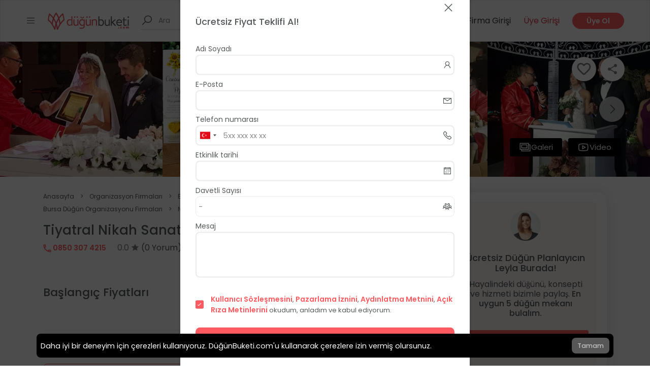

--- FILE ---
content_type: text/html; charset=UTF-8
request_url: https://dugunbuketi.com/fiyati/tiyatral-nikah-sanatcisi-dugun-organizasyonu-firmalari-nilufer-bursa?booking=true
body_size: 38708
content:
<!doctype html>
<html lang="tr">

<head>
    <meta charset="utf-8">
    <meta name="viewport" content="width=device-width, initial-scale=1.0, maximum-scale=5.0" />
    <link rel="icon" sizes="32x32" href="https://dugunbuketi.com/favicon.png">
    <meta name="csrf-token" content="Y7xmlufRNN9KrqgXzSImUW91yKg7TM9m87cbrnl8" />

    <!-- Preconnect to critical origins for better performance -->
    <link rel="preconnect" href="https://mtrcs.dugunbuketi.com">
    <link rel="preconnect" href="https://api.vivollo.com">
    <link rel="dns-prefetch" href="https://mtrcs.dugunbuketi.com">
    <link rel="dns-prefetch" href="https://api.vivollo.com">

    <script nonce="vYl7bMFGfxbdkUMcjl4QF2mJuKKpdLX0">
        var app_url = window.location.origin;
    </script>
    <title>Tiyatral Nikah Sanatçısı - Bursa Düğün Organizasyonu Firmaları - Fiyatlar | DüğünBuketi.com</title>
<meta name="description" content="Tiyatral Nikah Sanatçısı Nilüfer Düğün Organizasyonu Firmaları fiyatları, fotoğraflar, videolar, yorumlar, adres ve telefon.">
<link rel="canonical" href="https://dugunbuketi.com/fiyati/tiyatral-nikah-sanatcisi-dugun-organizasyonu-firmalari-nilufer-bursa"/>
<meta property="og:title" content="Tiyatral Nikah Sanatçısı - Bursa Düğün Organizasyonu Firmaları - Fiyatlar" />
<meta property="og:description" content="Tiyatral Nikah Sanatçısı Nilüfer Düğün Organizasyonu Firmaları fiyatları, fotoğraflar, videolar, yorumlar, adres ve telefon." />
<meta property="og:type" content="website" />
<meta property="og:image" content="https://cdn-europe.dugunbuketi.com/media/94102/conversions/tiyatral_nikah_sanatcisi_bursa_fiyatlari_2-lg.jpg" />
<meta property="og:site_name" content="DüğünBuketi.com" />
<meta property="og:url" content="https://dugunbuketi.com/fiyati/tiyatral-nikah-sanatcisi-dugun-organizasyonu-firmalari-nilufer-bursa" />

<meta name="twitter:title" content="Tiyatral Nikah Sanatçısı - Bursa Düğün Organizasyonu Firmaları - Fiyatlar" />
<meta name="twitter:description" content="Tiyatral Nikah Sanatçısı Nilüfer Düğün Organizasyonu Firmaları fiyatları, fotoğraflar, videolar, yorumlar, adres ve telefon." />
<script type="application/ld+json">{"@context":"https://schema.org","@type":"ProfessionalService","name":"Tiyatral Nikah Sanatçısı","description":"Tiyatral Nikah Sanatçısı ile Düğün etkinliğiniz içerisine tiyatral bir nikah eğlencesi katmaya ne dersiniz? Nikah gününüz ile düğün tarihleriniz uyuşmuyor olabilir ya da nikahı başka şehirde düğünü başka şehirde yapmak istiyor olabilirsiniz. Bu iki önemli etkinlik farklı zamanlarda gerçekleşsede sevdiklerinizin karşısında bir kez daha evet demek istiyor da olabilirsiniz. Bora Ünsal, düğünlerinize geliyor ve tiyatral bir eğlence halinde nikahınızı kıyıyor.Belli sebeplerden doğan zaman uyuşmazlıkları artık eğlencenize ve sevdikleriniz önünde bir kez daha evet demenize engel değil. Türkiye’nin neresinde olursanız olun, düğün öncesinde Bora Ünsal ile iletişime geçtiğiniz takdirde bu keyifli organizasyonu gerçekleştirebilirsiniz. Yaz kış fark etmeden Bora Ünsal’ın tiyatral nikah sanatının tadını çıkarabilirsiniz.\n\nBu keyifli organizasyonun fiyatı ise oldukça uygun diyebiliriz. Organizasyon içeriğine göre fiyatlarda değişiklik gözlemlenebilir. Bora Ünsal’ın, bu keyifli etkinlik için şehir kısıtlaması getirmediğini, bulunduğunuz şehre ulaşım sağlayacağını da hatırlatmak isteriz. Ortalama paket fiyatları ise 1250 TL'den başlıyor. Düğün organizasyonunuza böylesi keyifli bir nikah etkinliğini ekleyip unutulmaz bir gece yaşayabilirsiniz. Tiyatral nikah sanatı hakkında ayrıntılı bilgi almak isterseniz yukarıdaki formu doldurabilirsiniz. Düğün Buketi ücretsiz danışma hizmetinden faydalanarak indirimli fiyatlardan haberdar olmayı unutmayınız.\n\nTiyatral Nikah Sanatçısı düğün etkinliği içerisinde, resmi olmayan, eğlenceli bir tiyatro ile nikah etkinliğinin gerçekleştirildiği organizasyon türüdür. Belli sebepler yüzünden düğün ve nikah organizasyonunuzu farklı yerlerde ve farklı zamanlarda gerçekleştirmeniz durumunda bu organizasyondan faydalanabilirsiniz. Nikah organizasyonunuz istediğiniz kadar eğlenceli geçmemiş olabilir ya da çok fazla misafirinizi davet etmemiş olabilirsiniz. Düğün organizasyonunuz içerisinde böylesi renkli bir tiyatral ile düğününüzü unutulmaz kılabilirsiniz. Bora Ünsal deneyimi, hazır cevaplılığı ve kuvvetli iletişimi sayesinde konukların yüzünde tebessüm oluşturmayı kolaylıkla başarıyor diyebiliriz. Böylesi eğlenceli anlar düğün videonuzda da harika görünecektir. Sevdikleriniz, sizin adınıza büyük bir mutlulukla en kıymetli anınıza şahitlik edecek.","image":{"@type":"ImageObject","url":"https://cdn-europe.dugunbuketi.com/media/94102/conversions/tiyatral_nikah_sanatcisi_bursa_fiyatlari_2-lg.jpg","representativeOfPage":true},"telephone":"+908503074215","url":"https://dugunbuketi.com/fiyati/tiyatral-nikah-sanatcisi-dugun-organizasyonu-firmalari-nilufer-bursa","geo":{"@type":"GeoCoordinates","latitude":41.0082376,"longitude":28.97835889999999},"address":{"@type":"PostalAddress","streetAddress":"Bursa","addressLocality":"Nilüfer"},"employees":{"@type":"Person","name":"Bora Ünsal"},"contactPoint":{"@type":"ContactPoint","telephone":"+908503074215","contactType":"reservations"},"priceRange":"7500 TL","review":[]}</script><script type="application/ld+json">{"@context":"https://schema.org","@type":"FAQPage","mainEntity":[{"@type":"Question","name":"Her şey dahil paketin içeriği nedir?","acceptedAnswer":{"@type":"Answer","text":"Detaylı bilgi için teklif alabilirsiniz."}},{"@type":"Question","name":"Etkinlikten ne kadar önce iletişime geçilmeli?","acceptedAnswer":{"@type":"Answer","text":"1 hafta önce iletişime geçebilirsiniz."}},{"@type":"Question","name":"Hizmet verilen şehirler?","acceptedAnswer":{"@type":"Answer","text":"Bursa ve tüm şehirlerde hizmet vermektedir."}},{"@type":"Question","name":"Tiyatral Nikah Sanatçısı Düğün Organizasyonu Firmaları fiyatları ne kadardır?","acceptedAnswer":{"@type":"Answer","text":"Tiyatral Nikah Sanatçısı Düğün Organizasyonu Firmaları fiyatları başlangıç paketi ₺7.500,00"}}]}</script><script type="application/ld+json">{"@context":"https://schema.org","@type":"BreadcrumbList","itemListElement":[{"@type":"ListItem","name":"Anasayfa","item":{"@id":"https://dugunbuketi.com","@type":"Thing"},"position":1},{"@type":"ListItem","name":"Organizasyon Firmaları","item":{"@id":"https://dugunbuketi.com/c/organizasyon-firmalari","@type":"Thing"},"position":2},{"@type":"ListItem","name":"Bursa Organizasyon Firmaları","item":{"@id":"https://dugunbuketi.com/c/organizasyon-firmalari/bursa","@type":"Thing"},"position":3},{"@type":"ListItem","name":"Bursa Düğün Organizasyonu Firmaları","item":{"@id":"https://dugunbuketi.com/p/dugun-organizasyonu-firmalari/bursa","@type":"Thing"},"position":4},{"@type":"ListItem","name":"Nilüfer Düğün Organizasyonu Firmaları","item":{"@id":"https://dugunbuketi.com/p/dugun-organizasyonu-firmalari/bursa/nilufer","@type":"Thing"},"position":5},{"@type":"ListItem","name":"Tiyatral Nikah Sanatçısı","item":{"@id":"https://dugunbuketi.com/fiyati/tiyatral-nikah-sanatcisi-dugun-organizasyonu-firmalari-nilufer-bursa","@type":"Thing"},"position":6}]}</script>
    <link rel="alternate" href="https://dugunbuketi.com/fiyati/tiyatral-nikah-sanatcisi-dugun-organizasyonu-firmalari-nilufer-bursa" hreflang="tr" />
<link rel="alternate" href="https://dugunbuketi.com/fiyati/tiyatral-nikah-sanatcisi-dugun-organizasyonu-firmalari-nilufer-bursa" hreflang="x-default" />
    <link rel="preload" as="style" href="https://dugunbuketi.com/build/assets/app-ae85b2fd.css" /><link rel="stylesheet" href="https://dugunbuketi.com/build/assets/app-ae85b2fd.css" />                            <link rel="preload" type="image/webp" href="https://cdn-europe.dugunbuketi.com/media/94102/conversions/tiyatral_nikah_sanatcisi_bursa_fiyatlari_2-thumb-webp.webp" as="image"
                fetchpriority="high" />
            
    <link rel="preload" type="text/css" href="https://dugunbuketi.com/vendor/intl-tel-input/css/intlTelInput.css" as="style" />
    <link rel="preload" as="style" href="https://dugunbuketi.com/build/assets/single-place-6be3f17e.css" /><link rel="stylesheet" href="https://dugunbuketi.com/build/assets/single-place-6be3f17e.css" />            
</head>

<body dir="1">
    
    <div id="wrapper">
        <header id="header" class="site-header">
            <div class="site-mobile-header" data-mobile-header>
                <div>
                    <a title="Menu Icon" href="#" class="site__menu__icon">
                        <i class="las la-bars"></i>
                    </a>
                </div>
                <a title="Logo" href="https://dugunbuketi.com" class="site__brand__logo">
                    <img width="336" height="72" src="https://cdn-europe.dugunbuketi.com/63e7bff640cdc_1676132342RJwQPD.svg" alt="logo">
                </a>
                <div class="site-mobile-header__right">
                    <a title="Search" href="#" class="search-open" data-mobile-search-toggle>
                        <i class="la la-search"></i>
                    </a>
                </div>
            </div>
            <div class="container-fluid" data-desktop-header>
                <div class="header-desktop">
                    <div class="site d-flex align-items-center">
                        <div class="site__menu">
                            <a title="Menu Icon" href="#" class="site__menu__icon d-block d-sm-block d-md-block">
                                <i class="las la-bars la-24-black"></i>
                            </a>
                        </div><!-- .site__menu -->
                        <div class="site__brand">
                            <a title="Logo" href="https://dugunbuketi.com" class="site__brand__logo"><img
                                    src="https://cdn-europe.dugunbuketi.com/63e7bff640cdc_1676132342RJwQPD.svg" alt="logo"></a>
                        </div><!-- .site__brand -->
                        <div class="site__search golo-ajax-search">
    <form action="https://dugunbuketi.com/search-places" class="site__search__form" method="GET" _lpchecked="1">
        <div class="site__search__field">
            <span class="site__search__icon d-none d-lg-block">
                <i class="la la-search la-24"></i>
            </span>
            <input class="site__search__input" type="text" name="keyword" placeholder="Ara"
                autocomplete="off" data-search-input>
            <div class="search-result"></div>
            <div class="golo-loading-effect"><span class="golo-loading"></span></div>
        </div>
    </form>
</div>
                    </div><!-- .site -->
                    <div class="right-header align-right">

                        

                        <a href="https://dugunbuketi.com/dugun-yardimcin" title="Hera"
                            class="right-header__hera right-header__destinations">
                            <img src="https://dugunbuketi.com/assets/images/leyla-sm.webp" width="25" height="25"
                                loading="lazy" alt="simge">
                            Ücretsiz Düğün Yardımcısı                        </a>

                        <div class="right-header__destinations">
                            <a title="Destinations" href="#">
                                Şehirler
                                <i class="la la-angle-down la-12"></i>
                            </a>
                            <ul>
                                                                    <li>
                                        <a href="https://dugunbuketi.com/ci/istanbul" title="İstanbul">
                                            <img class="suggestion-item-image"
                                                src="https://cdn-europe.dugunbuketi.com/media/114151/conversions/62e12a0c5e6bb_1658923532-75x75.jpg" alt="City thumb"
                                                loading="lazy">
                                            <span>İstanbul</span>
                                        </a>
                                    </li>
                                                                    <li>
                                        <a href="https://dugunbuketi.com/ci/ankara" title="Ankara">
                                            <img class="suggestion-item-image"
                                                src="https://cdn-europe.dugunbuketi.com/media/114127/conversions/62e0fce0afd24_1658911968-75x75.jpg" alt="City thumb"
                                                loading="lazy">
                                            <span>Ankara</span>
                                        </a>
                                    </li>
                                                                    <li>
                                        <a href="https://dugunbuketi.com/ci/izmir" title="İzmir">
                                            <img class="suggestion-item-image"
                                                src="https://cdn-europe.dugunbuketi.com/media/114153/conversions/62e12b0290a73_1658923778-75x75.jpg" alt="City thumb"
                                                loading="lazy">
                                            <span>İzmir</span>
                                        </a>
                                    </li>
                                                                    <li>
                                        <a href="https://dugunbuketi.com/ci/adana" title="Adana">
                                            <img class="suggestion-item-image"
                                                src="https://cdn-europe.dugunbuketi.com/media/114122/conversions/62e0fe8d3a71e_1658912397-75x75.jpg" alt="City thumb"
                                                loading="lazy">
                                            <span>Adana</span>
                                        </a>
                                    </li>
                                                                    <li>
                                        <a href="https://dugunbuketi.com/ci/antalya" title="Antalya">
                                            <img class="suggestion-item-image"
                                                src="https://cdn-europe.dugunbuketi.com/media/114129/conversions/62e10c7d5363f_1658915965-75x75.jpg" alt="City thumb"
                                                loading="lazy">
                                            <span>Antalya</span>
                                        </a>
                                    </li>
                                                                    <li>
                                        <a href="https://dugunbuketi.com/ci/aydin" title="Aydın">
                                            <img class="suggestion-item-image"
                                                src="https://cdn-europe.dugunbuketi.com/media/114133/conversions/62e0fcf16e406_1658911985-75x75.jpg" alt="City thumb"
                                                loading="lazy">
                                            <span>Aydın</span>
                                        </a>
                                    </li>
                                                                    <li>
                                        <a href="https://dugunbuketi.com/ci/balikesir" title="Balıkesir">
                                            <img class="suggestion-item-image"
                                                src="https://cdn-europe.dugunbuketi.com/media/114135/conversions/62c82bc158861_1657285569-75x75.jpg" alt="City thumb"
                                                loading="lazy">
                                            <span>Balıkesir</span>
                                        </a>
                                    </li>
                                                                    <li>
                                        <a href="https://dugunbuketi.com/ci/bolu" title="Bolu">
                                            <img class="suggestion-item-image"
                                                src="https://cdn-europe.dugunbuketi.com/media/114137/conversions/62e1060eb1271_1658914318-75x75.jpg" alt="City thumb"
                                                loading="lazy">
                                            <span>Bolu</span>
                                        </a>
                                    </li>
                                                                    <li>
                                        <a href="https://dugunbuketi.com/ci/bursa" title="Bursa">
                                            <img class="suggestion-item-image"
                                                src="https://cdn-europe.dugunbuketi.com/media/114139/conversions/62a07794cb899_1654683540-75x75.jpg" alt="City thumb"
                                                loading="lazy">
                                            <span>Bursa</span>
                                        </a>
                                    </li>
                                                                    <li>
                                        <a href="https://dugunbuketi.com/ci/canakkale" title="Çanakkale">
                                            <img class="suggestion-item-image"
                                                src="https://cdn-europe.dugunbuketi.com/media/114141/conversions/62c83ca9bf516_1657289897-75x75.jpg" alt="City thumb"
                                                loading="lazy">
                                            <span>Çanakkale</span>
                                        </a>
                                    </li>
                                                                    <li>
                                        <a href="https://dugunbuketi.com/ci/denizli" title="Denizli">
                                            <img class="suggestion-item-image"
                                                src="https://cdn-europe.dugunbuketi.com/media/114145/conversions/62e1128d17a1d_1658917517-75x75.jpg" alt="City thumb"
                                                loading="lazy">
                                            <span>Denizli</span>
                                        </a>
                                    </li>
                                                                    <li>
                                        <a href="https://dugunbuketi.com/ci/diyarbakir" title="Diyarbakır">
                                            <img class="suggestion-item-image"
                                                src="https://cdn-europe.dugunbuketi.com/media/276374/conversions/diyarbakir-on-gozlu-kopru_o5ct-75x75.jpg" alt="City thumb"
                                                loading="lazy">
                                            <span>Diyarbakır</span>
                                        </a>
                                    </li>
                                                                    <li>
                                        <a href="https://dugunbuketi.com/ci/edirne" title="Edirne">
                                            <img class="suggestion-item-image"
                                                src="https://cdn-europe.dugunbuketi.com/media/276376/conversions/meriç-75x75.jpg" alt="City thumb"
                                                loading="lazy">
                                            <span>Edirne</span>
                                        </a>
                                    </li>
                                                                    <li>
                                        <a href="https://dugunbuketi.com/ci/erzurum" title="Erzurum">
                                            <img class="suggestion-item-image"
                                                src="https://cdn-europe.dugunbuketi.com/media/276378/conversions/erzurum-turkiye-icin-neden-onemli-75x75.jpg" alt="City thumb"
                                                loading="lazy">
                                            <span>Erzurum</span>
                                        </a>
                                    </li>
                                                                    <li>
                                        <a href="https://dugunbuketi.com/ci/eskisehir" title="Eskişehir">
                                            <img class="suggestion-item-image"
                                                src="https://cdn-europe.dugunbuketi.com/media/262857/conversions/eskisehirde-gezilecek-yerler-75x75.jpg" alt="City thumb"
                                                loading="lazy">
                                            <span>Eskişehir</span>
                                        </a>
                                    </li>
                                                                    <li>
                                        <a href="https://dugunbuketi.com/ci/gaziantep" title="Gaziantep">
                                            <img class="suggestion-item-image"
                                                src="https://cdn-europe.dugunbuketi.com/media/276337/conversions/gaziantep---Kopya-75x75.jpg" alt="City thumb"
                                                loading="lazy">
                                            <span>Gaziantep</span>
                                        </a>
                                    </li>
                                                                    <li>
                                        <a href="https://dugunbuketi.com/ci/hatay" title="Hatay">
                                            <img class="suggestion-item-image"
                                                src="https://cdn-europe.dugunbuketi.com/media/114147/conversions/62e114ab87266_1658918059-75x75.jpg" alt="City thumb"
                                                loading="lazy">
                                            <span>Hatay</span>
                                        </a>
                                    </li>
                                                                    <li>
                                        <a href="https://dugunbuketi.com/ci/isparta" title="Isparta">
                                            <img class="suggestion-item-image"
                                                src="https://cdn-europe.dugunbuketi.com/media/276380/conversions/egirdir-golu-isparta-yesil-ada-75x75.jpg" alt="City thumb"
                                                loading="lazy">
                                            <span>Isparta</span>
                                        </a>
                                    </li>
                                                                    <li>
                                        <a href="https://dugunbuketi.com/ci/kayseri" title="Kayseri">
                                            <img class="suggestion-item-image"
                                                src="https://cdn-europe.dugunbuketi.com/media/114157/conversions/62e0fd2feae0c_1658912047-75x75.jpg" alt="City thumb"
                                                loading="lazy">
                                            <span>Kayseri</span>
                                        </a>
                                    </li>
                                                                    <li>
                                        <a href="https://dugunbuketi.com/ci/kirklareli" title="Kırklareli">
                                            <img class="suggestion-item-image"
                                                src="https://cdn-europe.dugunbuketi.com/media/276382/conversions/kirklareli-kirklareli-gezilece_1706396151_PwfQFq-75x75.jpg" alt="City thumb"
                                                loading="lazy">
                                            <span>Kırklareli</span>
                                        </a>
                                    </li>
                                                                    <li>
                                        <a href="https://dugunbuketi.com/ci/kocaeli" title="Kocaeli">
                                            <img class="suggestion-item-image"
                                                src="https://cdn-europe.dugunbuketi.com/media/114159/conversions/62e12c3478378_1658924084-75x75.jpg" alt="City thumb"
                                                loading="lazy">
                                            <span>Kocaeli</span>
                                        </a>
                                    </li>
                                                                    <li>
                                        <a href="https://dugunbuketi.com/ci/konya" title="Konya">
                                            <img class="suggestion-item-image"
                                                src="https://cdn-europe.dugunbuketi.com/media/114161/conversions/62c83c95986db_1657289877-75x75.jpg" alt="City thumb"
                                                loading="lazy">
                                            <span>Konya</span>
                                        </a>
                                    </li>
                                                                    <li>
                                        <a href="https://dugunbuketi.com/ci/malatya" title="Malatya">
                                            <img class="suggestion-item-image"
                                                src="https://cdn-europe.dugunbuketi.com/media/276384/conversions/orduzu-cinar-selalesi-75x75.jpg" alt="City thumb"
                                                loading="lazy">
                                            <span>Malatya</span>
                                        </a>
                                    </li>
                                                                    <li>
                                        <a href="https://dugunbuketi.com/ci/manisa" title="Manisa">
                                            <img class="suggestion-item-image"
                                                src="https://cdn-europe.dugunbuketi.com/media/114163/conversions/62e12cdaa7e0c_1658924250-75x75.jpg" alt="City thumb"
                                                loading="lazy">
                                            <span>Manisa</span>
                                        </a>
                                    </li>
                                                                    <li>
                                        <a href="https://dugunbuketi.com/ci/mersin" title="Mersin">
                                            <img class="suggestion-item-image"
                                                src="https://cdn-europe.dugunbuketi.com/media/114149/conversions/62e12e994ee37_1658924697-75x75.jpg" alt="City thumb"
                                                loading="lazy">
                                            <span>Mersin</span>
                                        </a>
                                    </li>
                                                                    <li>
                                        <a href="https://dugunbuketi.com/ci/mugla" title="Muğla">
                                            <img class="suggestion-item-image"
                                                src="https://cdn-europe.dugunbuketi.com/media/114165/conversions/62c83efda6f81_1657290493-75x75.jpg" alt="City thumb"
                                                loading="lazy">
                                            <span>Muğla</span>
                                        </a>
                                    </li>
                                                                    <li>
                                        <a href="https://dugunbuketi.com/ci/nevsehir" title="Nevşehir">
                                            <img class="suggestion-item-image"
                                                src="https://cdn-europe.dugunbuketi.com/media/114167/conversions/62c6e1cc6d221_1657201100-75x75.jpg" alt="City thumb"
                                                loading="lazy">
                                            <span>Nevşehir</span>
                                        </a>
                                    </li>
                                                                    <li>
                                        <a href="https://dugunbuketi.com/ci/sakarya" title="Sakarya">
                                            <img class="suggestion-item-image"
                                                src="https://cdn-europe.dugunbuketi.com/media/114173/conversions/62c843fa17ff9_1657291770-75x75.jpg" alt="City thumb"
                                                loading="lazy">
                                            <span>Sakarya</span>
                                        </a>
                                    </li>
                                                                    <li>
                                        <a href="https://dugunbuketi.com/ci/samsun" title="Samsun">
                                            <img class="suggestion-item-image"
                                                src="https://cdn-europe.dugunbuketi.com/media/114175/conversions/62c8138ba3ecc_1657279371-75x75.jpg" alt="City thumb"
                                                loading="lazy">
                                            <span>Samsun</span>
                                        </a>
                                    </li>
                                                                    <li>
                                        <a href="https://dugunbuketi.com/ci/sivas" title="Sivas">
                                            <img class="suggestion-item-image"
                                                src="https://cdn-europe.dugunbuketi.com/media/276386/conversions/sivas-75x75.jpg" alt="City thumb"
                                                loading="lazy">
                                            <span>Sivas</span>
                                        </a>
                                    </li>
                                                                    <li>
                                        <a href="https://dugunbuketi.com/ci/tekirdag" title="Tekirdağ">
                                            <img class="suggestion-item-image"
                                                src="https://cdn-europe.dugunbuketi.com/media/114179/conversions/62c844d833cb2_1657291992-75x75.jpg" alt="City thumb"
                                                loading="lazy">
                                            <span>Tekirdağ</span>
                                        </a>
                                    </li>
                                                                    <li>
                                        <a href="https://dugunbuketi.com/ci/trabzon" title="Trabzon">
                                            <img class="suggestion-item-image"
                                                src="https://cdn-europe.dugunbuketi.com/media/114183/conversions/62c8392823cb7_1657289000-75x75.jpg" alt="City thumb"
                                                loading="lazy">
                                            <span>Trabzon</span>
                                        </a>
                                    </li>
                                                                    <li>
                                        <a href="https://dugunbuketi.com/ci/usak" title="Uşak">
                                            <img class="suggestion-item-image"
                                                src="https://cdn-europe.dugunbuketi.com/media/276390/conversions/usak-sehir-gorunumu-usakolay-75x75.jpg" alt="City thumb"
                                                loading="lazy">
                                            <span>Uşak</span>
                                        </a>
                                    </li>
                                                                    <li>
                                        <a href="https://dugunbuketi.com/ci/yalova" title="Yalova">
                                            <img class="suggestion-item-image"
                                                src="https://cdn-europe.dugunbuketi.com/media/276388/conversions/61-1-yalovada-gorulecek-yerler-75x75.jpg" alt="City thumb"
                                                loading="lazy">
                                            <span>Yalova</span>
                                        </a>
                                    </li>
                                                            </ul>
                        </div><!-- .right-header__destinations -->
                        <div class="right-header__languages">
                            <a title="Menu Icon" href="#" class="site__menu__icon d-none d-sm-none d-md-none">
                                <i class="las la-bars la-24-black"></i>
                            </a>
                            <div class="d-none">
                                <a href="#">
                                    <img src="https://dugunbuketi.com/assets/images/flags/tr.png">
                                                                    </a>
                                                            </div>
                        </div>

                        <!-- .right-header__destinations -->
                                                    <div class="ml-0 right-header__login">
                                <a title="Firma Girişi" class="text-dark" href="https://app.bonvedi.com"
                                    target="_blank">Firma Girişi</a>
                            </div>
                            <div class="right-header__login">
                                <a title="Üye Girişi" class="open-login text-danger"
                                    href="#">Üye Girişi</a>
                            </div><!-- .right-header__login -->
                            <div class="right-header__signup">
                                <a title="Üye Ol" class="open-signup signup-btn"
                                    href="#">Üye Ol</a>
                            </div><!-- .right-header__signup -->
                                                <div class="right-header__search">
                            <a title="Search" href="#" class="search-open">
                                <i class="la la-search la-24"></i>
                            </a>
                        </div>

                    </div><!-- .right-header -->
                </div>
            </div><!-- .container-fluid -->
        </header>
        <!-- .site-header -->
            <main id="main" class="site-main place-04">
        <div class="place">
            <ul class="place__breadcrumbs place__breadcrumbs--mobile breadcrumbs d-block d-sm-block d-md-none">
                <li>
                    <a href="https://dugunbuketi.com">
                        Anasayfa
                    </a>
                </li>
                <li> ></li>
                <li class="bc-list-opener">
                    <svg width="25" height="13" viewBox="0 0 25 13" fill="none"
                        xmlns="http://www.w3.org/2000/svg">
                        <rect width="25" height="13" rx="4" fill="#FAFAFA" />
                        <ellipse cx="6.5" cy="6.4978" rx="1.5" ry="1.5" fill="#999999" />
                        <ellipse cx="12.5" cy="6.4978" rx="1.5" ry="1.5" fill="#999999" />
                        <ellipse cx="18.5" cy="6.4978" rx="1.5" ry="1.5" fill="#999999" />
                    </svg>
                </li>
                <div class="bc-list d-none">
                    <i class="las la-times-circle bc-close-icon"></i>
                                            <li class="w-100"> >
                            <a href="https://dugunbuketi.com/c/organizasyon-firmalari">
                                Organizasyon Firmaları
                            </a>
                        </li>
                                            <li class="w-100"> >
                            <a href="https://dugunbuketi.com/c/organizasyon-firmalari/bursa">
                                Bursa Organizasyon Firmaları
                            </a>
                        </li>
                                            <li class="w-100"> >
                            <a href="https://dugunbuketi.com/p/dugun-organizasyonu-firmalari/bursa">
                                Bursa Düğün Organizasyonu Firmaları
                            </a>
                        </li>
                                            <li class="w-100"> >
                            <a href="https://dugunbuketi.com/p/dugun-organizasyonu-firmalari/bursa/nilufer">
                                Nilüfer Düğün Organizasyonu Firmaları
                            </a>
                        </li>
                                    </div>
                <li> ></li>
                <li>Tiyatral Nikah Sanatçısı</li>
            </ul>
                            <div class="slick-sliders">
                    <div class="slick-slide__counter" data-place-slide-counter></div>
                    <div class="overlay-last d-none">
                        <div class="overlay-button">Tümünü Görmek İçin Tıkla</div>
                    </div>
                    <div class="place-gallery-slider photoswipe">
                                                    <div class="place-slider__item photoswipe-item">
                                <a href="https://cdn-europe.dugunbuketi.com/media/94102/conversions/tiyatral_nikah_sanatcisi_bursa_fiyatlari_2-display.webp" data-height="900" data-width="1200"
                                    data-caption="Tiyatral Nikah Sanatçısı">
                                                                            <img width="412" height="266" src="https://cdn-europe.dugunbuketi.com/media/94102/conversions/tiyatral_nikah_sanatcisi_bursa_fiyatlari_2-thumb-webp.webp"
                                            alt="Tiyatral Nikah Sanatçısı" loading="eager" fetchpriority="high"
                                            class="gallery-img" />
                                                                    </a>
                            </div>
                                                            <div class="place-slider__item photoswipe-item">
        <a href="https://cdn-europe.dugunbuketi.com/68e4eac7548ad_1759832775ZbBBYy.png" data-redirect-url="https://dukkan.dugunbuketi.com/collections/nikah-kina-gecesi-hediyelikleri?utm_source=web&amp;utm_medium=galeri-banner&amp;utm_campaign=nikah-hediyelik&amp;utm_id=hediyelik" data-height="900"
            data-width="1200" data-caption="">
            <img width="412" height="266" src="https://cdn-europe.dugunbuketi.com/68e4eac7548ad_1759832775ZbBBYy.png" alt=""
                loading="lazy" fetchpriority="low" class="gallery-img" />
        </a>
    </div>
                                                                                <div class="place-slider__item photoswipe-item">
                                <a href="https://cdn-europe.dugunbuketi.com/media/94103/conversions/tiyatral-nikah-sanatcisi-01-display.webp" data-height="900" data-width="1200"
                                    data-caption="Tiyatral Nikah Sanatçısı">
                                                                            <img width="412" height="266" loading="lazy" fetchpriority="low" class="gallery-img"  loading="lazy"     srcset="https://cdn-europe.dugunbuketi.com/media/94103/responsive-images/tiyatral-nikah-sanatcisi-01___display_320_180.webp 320w, https://cdn-europe.dugunbuketi.com/media/94103/responsive-images/tiyatral-nikah-sanatcisi-01___display_400_225.webp 400w, https://cdn-europe.dugunbuketi.com/media/94103/responsive-images/tiyatral-nikah-sanatcisi-01___display_512_288.webp 512w, https://cdn-europe.dugunbuketi.com/media/94103/responsive-images/tiyatral-nikah-sanatcisi-01___display_640_360.webp 640w, https://cdn-europe.dugunbuketi.com/media/94103/responsive-images/tiyatral-nikah-sanatcisi-01___display_768_432.webp 768w, https://cdn-europe.dugunbuketi.com/media/94103/responsive-images/tiyatral-nikah-sanatcisi-01___display_1024_576.webp 1024w, https://cdn-europe.dugunbuketi.com/media/94103/responsive-images/tiyatral-nikah-sanatcisi-01___display_1440_810.webp 1440w, https://cdn-europe.dugunbuketi.com/media/94103/responsive-images/tiyatral-nikah-sanatcisi-01___display_1620_911.webp 1620w, [data-uri] 32w" sizes="1px" src="https://cdn-europe.dugunbuketi.com/media/94103/conversions/tiyatral-nikah-sanatcisi-01-display.webp"
    width="320" height="180" data-responsive-media>

                                                                    </a>
                            </div>
                                                                                <div class="place-slider__item photoswipe-item">
                                <a href="https://cdn-europe.dugunbuketi.com/media/94104/conversions/tiyatral-nikah-sanatcisi-02-display.webp" data-height="900" data-width="1200"
                                    data-caption="Tiyatral Nikah Sanatçısı">
                                                                            <img width="412" height="266" loading="lazy" fetchpriority="low" class="gallery-img"  loading="lazy"     srcset="https://cdn-europe.dugunbuketi.com/media/94104/responsive-images/tiyatral-nikah-sanatcisi-02___display_320_180.webp 320w, https://cdn-europe.dugunbuketi.com/media/94104/responsive-images/tiyatral-nikah-sanatcisi-02___display_400_225.webp 400w, https://cdn-europe.dugunbuketi.com/media/94104/responsive-images/tiyatral-nikah-sanatcisi-02___display_512_288.webp 512w, https://cdn-europe.dugunbuketi.com/media/94104/responsive-images/tiyatral-nikah-sanatcisi-02___display_640_360.webp 640w, https://cdn-europe.dugunbuketi.com/media/94104/responsive-images/tiyatral-nikah-sanatcisi-02___display_768_432.webp 768w, https://cdn-europe.dugunbuketi.com/media/94104/responsive-images/tiyatral-nikah-sanatcisi-02___display_1024_576.webp 1024w, https://cdn-europe.dugunbuketi.com/media/94104/responsive-images/tiyatral-nikah-sanatcisi-02___display_1440_810.webp 1440w, https://cdn-europe.dugunbuketi.com/media/94104/responsive-images/tiyatral-nikah-sanatcisi-02___display_1620_911.webp 1620w, [data-uri] 32w" sizes="1px" src="https://cdn-europe.dugunbuketi.com/media/94104/conversions/tiyatral-nikah-sanatcisi-02-display.webp"
    width="320" height="180" data-responsive-media>

                                                                    </a>
                            </div>
                                                                                <div class="place-slider__item photoswipe-item">
                                <a href="https://cdn-europe.dugunbuketi.com/media/94105/conversions/tiyatral-nikah-sanatcisi-03-display.webp" data-height="900" data-width="1200"
                                    data-caption="Tiyatral Nikah Sanatçısı">
                                                                            <img width="412" height="266" loading="lazy" fetchpriority="low" class="gallery-img"  loading="lazy"     srcset="https://cdn-europe.dugunbuketi.com/media/94105/responsive-images/tiyatral-nikah-sanatcisi-03___display_320_180.webp 320w, https://cdn-europe.dugunbuketi.com/media/94105/responsive-images/tiyatral-nikah-sanatcisi-03___display_400_225.webp 400w, https://cdn-europe.dugunbuketi.com/media/94105/responsive-images/tiyatral-nikah-sanatcisi-03___display_512_288.webp 512w, https://cdn-europe.dugunbuketi.com/media/94105/responsive-images/tiyatral-nikah-sanatcisi-03___display_640_360.webp 640w, https://cdn-europe.dugunbuketi.com/media/94105/responsive-images/tiyatral-nikah-sanatcisi-03___display_768_432.webp 768w, https://cdn-europe.dugunbuketi.com/media/94105/responsive-images/tiyatral-nikah-sanatcisi-03___display_1024_576.webp 1024w, https://cdn-europe.dugunbuketi.com/media/94105/responsive-images/tiyatral-nikah-sanatcisi-03___display_1440_810.webp 1440w, https://cdn-europe.dugunbuketi.com/media/94105/responsive-images/tiyatral-nikah-sanatcisi-03___display_1620_911.webp 1620w, [data-uri] 32w" sizes="1px" src="https://cdn-europe.dugunbuketi.com/media/94105/conversions/tiyatral-nikah-sanatcisi-03-display.webp"
    width="320" height="180" data-responsive-media>

                                                                    </a>
                            </div>
                                                                                <div class="place-slider__item photoswipe-item">
                                <a href="https://cdn-europe.dugunbuketi.com/media/94106/conversions/tiyatral-nikah-sanatcisi-04-display.webp" data-height="900" data-width="1200"
                                    data-caption="Tiyatral Nikah Sanatçısı">
                                                                            <img width="412" height="266" loading="lazy" fetchpriority="low" class="gallery-img"  loading="lazy"     srcset="https://cdn-europe.dugunbuketi.com/media/94106/responsive-images/tiyatral-nikah-sanatcisi-04___display_320_180.webp 320w, https://cdn-europe.dugunbuketi.com/media/94106/responsive-images/tiyatral-nikah-sanatcisi-04___display_400_225.webp 400w, https://cdn-europe.dugunbuketi.com/media/94106/responsive-images/tiyatral-nikah-sanatcisi-04___display_512_288.webp 512w, https://cdn-europe.dugunbuketi.com/media/94106/responsive-images/tiyatral-nikah-sanatcisi-04___display_640_360.webp 640w, https://cdn-europe.dugunbuketi.com/media/94106/responsive-images/tiyatral-nikah-sanatcisi-04___display_768_432.webp 768w, https://cdn-europe.dugunbuketi.com/media/94106/responsive-images/tiyatral-nikah-sanatcisi-04___display_1024_576.webp 1024w, https://cdn-europe.dugunbuketi.com/media/94106/responsive-images/tiyatral-nikah-sanatcisi-04___display_1440_810.webp 1440w, https://cdn-europe.dugunbuketi.com/media/94106/responsive-images/tiyatral-nikah-sanatcisi-04___display_1620_911.webp 1620w, [data-uri] 32w" sizes="1px" src="https://cdn-europe.dugunbuketi.com/media/94106/conversions/tiyatral-nikah-sanatcisi-04-display.webp"
    width="320" height="180" data-responsive-media>

                                                                    </a>
                            </div>
                                                                                <div class="place-slider__item photoswipe-item">
                                <a href="https://cdn-europe.dugunbuketi.com/media/94107/conversions/tiyatral-nikah-sanatcisi-05-display.webp" data-height="900" data-width="1200"
                                    data-caption="Tiyatral Nikah Sanatçısı">
                                                                            <img width="412" height="266" loading="lazy" fetchpriority="low" class="gallery-img"  loading="lazy"     srcset="https://cdn-europe.dugunbuketi.com/media/94107/responsive-images/tiyatral-nikah-sanatcisi-05___display_320_180.webp 320w, https://cdn-europe.dugunbuketi.com/media/94107/responsive-images/tiyatral-nikah-sanatcisi-05___display_400_225.webp 400w, https://cdn-europe.dugunbuketi.com/media/94107/responsive-images/tiyatral-nikah-sanatcisi-05___display_512_288.webp 512w, https://cdn-europe.dugunbuketi.com/media/94107/responsive-images/tiyatral-nikah-sanatcisi-05___display_640_360.webp 640w, https://cdn-europe.dugunbuketi.com/media/94107/responsive-images/tiyatral-nikah-sanatcisi-05___display_768_432.webp 768w, https://cdn-europe.dugunbuketi.com/media/94107/responsive-images/tiyatral-nikah-sanatcisi-05___display_1024_576.webp 1024w, https://cdn-europe.dugunbuketi.com/media/94107/responsive-images/tiyatral-nikah-sanatcisi-05___display_1440_810.webp 1440w, https://cdn-europe.dugunbuketi.com/media/94107/responsive-images/tiyatral-nikah-sanatcisi-05___display_1620_911.webp 1620w, [data-uri] 32w" sizes="1px" src="https://cdn-europe.dugunbuketi.com/media/94107/conversions/tiyatral-nikah-sanatcisi-05-display.webp"
    width="320" height="180" data-responsive-media>

                                                                    </a>
                            </div>
                                                                                <div class="place-slider__item photoswipe-item">
                                <a href="https://cdn-europe.dugunbuketi.com/media/94108/conversions/tiyatral-nikah-sanatcisi-07-display.webp" data-height="900" data-width="1200"
                                    data-caption="Tiyatral Nikah Sanatçısı">
                                                                            <img width="412" height="266" loading="lazy" fetchpriority="low" class="gallery-img"  loading="lazy"     srcset="https://cdn-europe.dugunbuketi.com/media/94108/responsive-images/tiyatral-nikah-sanatcisi-07___display_320_214.webp 320w, https://cdn-europe.dugunbuketi.com/media/94108/responsive-images/tiyatral-nikah-sanatcisi-07___display_400_267.webp 400w, https://cdn-europe.dugunbuketi.com/media/94108/responsive-images/tiyatral-nikah-sanatcisi-07___display_512_342.webp 512w, https://cdn-europe.dugunbuketi.com/media/94108/responsive-images/tiyatral-nikah-sanatcisi-07___display_640_427.webp 640w, https://cdn-europe.dugunbuketi.com/media/94108/responsive-images/tiyatral-nikah-sanatcisi-07___display_768_513.webp 768w, https://cdn-europe.dugunbuketi.com/media/94108/responsive-images/tiyatral-nikah-sanatcisi-07___display_1024_684.webp 1024w, https://cdn-europe.dugunbuketi.com/media/94108/responsive-images/tiyatral-nikah-sanatcisi-07___display_1440_961.webp 1440w, https://cdn-europe.dugunbuketi.com/media/94108/responsive-images/tiyatral-nikah-sanatcisi-07___display_1534_1024.webp 1534w, [data-uri] 32w" sizes="1px" src="https://cdn-europe.dugunbuketi.com/media/94108/conversions/tiyatral-nikah-sanatcisi-07-display.webp"
    width="320" height="214" data-responsive-media>

                                                                    </a>
                            </div>
                                                                                <div class="place-slider__item photoswipe-item">
                                <a href="https://cdn-europe.dugunbuketi.com/media/94109/conversions/tiyatral-nikah-sanatcisi-08-display.webp" data-height="900" data-width="1200"
                                    data-caption="Tiyatral Nikah Sanatçısı">
                                                                            <img width="412" height="266" loading="lazy" fetchpriority="low" class="gallery-img"  loading="lazy"     srcset="https://cdn-europe.dugunbuketi.com/media/94109/responsive-images/tiyatral-nikah-sanatcisi-08___display_320_214.webp 320w, https://cdn-europe.dugunbuketi.com/media/94109/responsive-images/tiyatral-nikah-sanatcisi-08___display_400_267.webp 400w, https://cdn-europe.dugunbuketi.com/media/94109/responsive-images/tiyatral-nikah-sanatcisi-08___display_512_342.webp 512w, https://cdn-europe.dugunbuketi.com/media/94109/responsive-images/tiyatral-nikah-sanatcisi-08___display_640_427.webp 640w, https://cdn-europe.dugunbuketi.com/media/94109/responsive-images/tiyatral-nikah-sanatcisi-08___display_768_513.webp 768w, https://cdn-europe.dugunbuketi.com/media/94109/responsive-images/tiyatral-nikah-sanatcisi-08___display_1024_684.webp 1024w, https://cdn-europe.dugunbuketi.com/media/94109/responsive-images/tiyatral-nikah-sanatcisi-08___display_1440_961.webp 1440w, https://cdn-europe.dugunbuketi.com/media/94109/responsive-images/tiyatral-nikah-sanatcisi-08___display_1534_1024.webp 1534w, [data-uri] 32w" sizes="1px" src="https://cdn-europe.dugunbuketi.com/media/94109/conversions/tiyatral-nikah-sanatcisi-08-display.webp"
    width="320" height="214" data-responsive-media>

                                                                    </a>
                            </div>
                                                                                <div class="place-slider__item photoswipe-item">
                                <a href="https://cdn-europe.dugunbuketi.com/media/94110/conversions/tiyatral-nikah-sanatcisi-09-display.webp" data-height="900" data-width="1200"
                                    data-caption="Tiyatral Nikah Sanatçısı">
                                                                            <img width="412" height="266" loading="lazy" fetchpriority="low" class="gallery-img"  loading="lazy"     srcset="https://cdn-europe.dugunbuketi.com/media/94110/responsive-images/tiyatral-nikah-sanatcisi-09___display_320_214.webp 320w, https://cdn-europe.dugunbuketi.com/media/94110/responsive-images/tiyatral-nikah-sanatcisi-09___display_400_267.webp 400w, https://cdn-europe.dugunbuketi.com/media/94110/responsive-images/tiyatral-nikah-sanatcisi-09___display_512_342.webp 512w, https://cdn-europe.dugunbuketi.com/media/94110/responsive-images/tiyatral-nikah-sanatcisi-09___display_640_427.webp 640w, https://cdn-europe.dugunbuketi.com/media/94110/responsive-images/tiyatral-nikah-sanatcisi-09___display_768_513.webp 768w, https://cdn-europe.dugunbuketi.com/media/94110/responsive-images/tiyatral-nikah-sanatcisi-09___display_1024_684.webp 1024w, https://cdn-europe.dugunbuketi.com/media/94110/responsive-images/tiyatral-nikah-sanatcisi-09___display_1440_961.webp 1440w, https://cdn-europe.dugunbuketi.com/media/94110/responsive-images/tiyatral-nikah-sanatcisi-09___display_1534_1024.webp 1534w, [data-uri] 32w" sizes="1px" src="https://cdn-europe.dugunbuketi.com/media/94110/conversions/tiyatral-nikah-sanatcisi-09-display.webp"
    width="320" height="214" data-responsive-media>

                                                                    </a>
                            </div>
                                                                                <div class="place-slider__item photoswipe-item">
                                <a href="https://cdn-europe.dugunbuketi.com/media/94111/conversions/tiyatral-nikah-sanatcisi-10-display.webp" data-height="900" data-width="1200"
                                    data-caption="Tiyatral Nikah Sanatçısı">
                                                                            <img width="412" height="266" loading="lazy" fetchpriority="low" class="gallery-img"  loading="lazy"     srcset="https://cdn-europe.dugunbuketi.com/media/94111/responsive-images/tiyatral-nikah-sanatcisi-10___display_320_214.webp 320w, https://cdn-europe.dugunbuketi.com/media/94111/responsive-images/tiyatral-nikah-sanatcisi-10___display_400_267.webp 400w, https://cdn-europe.dugunbuketi.com/media/94111/responsive-images/tiyatral-nikah-sanatcisi-10___display_512_342.webp 512w, https://cdn-europe.dugunbuketi.com/media/94111/responsive-images/tiyatral-nikah-sanatcisi-10___display_640_427.webp 640w, https://cdn-europe.dugunbuketi.com/media/94111/responsive-images/tiyatral-nikah-sanatcisi-10___display_768_513.webp 768w, https://cdn-europe.dugunbuketi.com/media/94111/responsive-images/tiyatral-nikah-sanatcisi-10___display_1024_684.webp 1024w, https://cdn-europe.dugunbuketi.com/media/94111/responsive-images/tiyatral-nikah-sanatcisi-10___display_1440_961.webp 1440w, https://cdn-europe.dugunbuketi.com/media/94111/responsive-images/tiyatral-nikah-sanatcisi-10___display_1534_1024.webp 1534w, [data-uri] 32w" sizes="1px" src="https://cdn-europe.dugunbuketi.com/media/94111/conversions/tiyatral-nikah-sanatcisi-10-display.webp"
    width="320" height="214" data-responsive-media>

                                                                    </a>
                            </div>
                                                                                <div class="place-slider__item photoswipe-item">
                                <a href="https://cdn-europe.dugunbuketi.com/media/94112/conversions/tiyatral-nikah-sanatcisi-11-display.webp" data-height="900" data-width="1200"
                                    data-caption="Tiyatral Nikah Sanatçısı">
                                                                            <img width="412" height="266" loading="lazy" fetchpriority="low" class="gallery-img"  loading="lazy"     srcset="https://cdn-europe.dugunbuketi.com/media/94112/responsive-images/tiyatral-nikah-sanatcisi-11___display_320_214.webp 320w, https://cdn-europe.dugunbuketi.com/media/94112/responsive-images/tiyatral-nikah-sanatcisi-11___display_400_267.webp 400w, https://cdn-europe.dugunbuketi.com/media/94112/responsive-images/tiyatral-nikah-sanatcisi-11___display_512_342.webp 512w, https://cdn-europe.dugunbuketi.com/media/94112/responsive-images/tiyatral-nikah-sanatcisi-11___display_640_427.webp 640w, https://cdn-europe.dugunbuketi.com/media/94112/responsive-images/tiyatral-nikah-sanatcisi-11___display_768_513.webp 768w, https://cdn-europe.dugunbuketi.com/media/94112/responsive-images/tiyatral-nikah-sanatcisi-11___display_1024_684.webp 1024w, https://cdn-europe.dugunbuketi.com/media/94112/responsive-images/tiyatral-nikah-sanatcisi-11___display_1440_961.webp 1440w, https://cdn-europe.dugunbuketi.com/media/94112/responsive-images/tiyatral-nikah-sanatcisi-11___display_1534_1024.webp 1534w, [data-uri] 32w" sizes="1px" src="https://cdn-europe.dugunbuketi.com/media/94112/conversions/tiyatral-nikah-sanatcisi-11-display.webp"
    width="320" height="214" data-responsive-media>

                                                                    </a>
                            </div>
                                                                                <div class="place-slider__item photoswipe-item">
                                <a href="https://cdn-europe.dugunbuketi.com/media/94113/conversions/tiyatral-nikah-sanatcisi-12-display.webp" data-height="900" data-width="1200"
                                    data-caption="Tiyatral Nikah Sanatçısı">
                                                                            <img width="412" height="266" loading="lazy" fetchpriority="low" class="gallery-img"  loading="lazy"     srcset="https://cdn-europe.dugunbuketi.com/media/94113/responsive-images/tiyatral-nikah-sanatcisi-12___display_320_214.webp 320w, https://cdn-europe.dugunbuketi.com/media/94113/responsive-images/tiyatral-nikah-sanatcisi-12___display_400_267.webp 400w, https://cdn-europe.dugunbuketi.com/media/94113/responsive-images/tiyatral-nikah-sanatcisi-12___display_512_342.webp 512w, https://cdn-europe.dugunbuketi.com/media/94113/responsive-images/tiyatral-nikah-sanatcisi-12___display_640_427.webp 640w, https://cdn-europe.dugunbuketi.com/media/94113/responsive-images/tiyatral-nikah-sanatcisi-12___display_768_513.webp 768w, https://cdn-europe.dugunbuketi.com/media/94113/responsive-images/tiyatral-nikah-sanatcisi-12___display_1024_684.webp 1024w, https://cdn-europe.dugunbuketi.com/media/94113/responsive-images/tiyatral-nikah-sanatcisi-12___display_1440_961.webp 1440w, https://cdn-europe.dugunbuketi.com/media/94113/responsive-images/tiyatral-nikah-sanatcisi-12___display_1534_1024.webp 1534w, [data-uri] 32w" sizes="1px" src="https://cdn-europe.dugunbuketi.com/media/94113/conversions/tiyatral-nikah-sanatcisi-12-display.webp"
    width="320" height="214" data-responsive-media>

                                                                    </a>
                            </div>
                                                                                <div class="place-slider__item photoswipe-item">
                                <a href="https://cdn-europe.dugunbuketi.com/media/94114/conversions/tiyatral-nikah-sanatcisi-13-display.webp" data-height="900" data-width="1200"
                                    data-caption="Tiyatral Nikah Sanatçısı">
                                                                            <img width="412" height="266" loading="lazy" fetchpriority="low" class="gallery-img"  loading="lazy"     srcset="https://cdn-europe.dugunbuketi.com/media/94114/responsive-images/tiyatral-nikah-sanatcisi-13___display_320_214.webp 320w, https://cdn-europe.dugunbuketi.com/media/94114/responsive-images/tiyatral-nikah-sanatcisi-13___display_400_267.webp 400w, https://cdn-europe.dugunbuketi.com/media/94114/responsive-images/tiyatral-nikah-sanatcisi-13___display_512_342.webp 512w, https://cdn-europe.dugunbuketi.com/media/94114/responsive-images/tiyatral-nikah-sanatcisi-13___display_640_427.webp 640w, https://cdn-europe.dugunbuketi.com/media/94114/responsive-images/tiyatral-nikah-sanatcisi-13___display_768_513.webp 768w, https://cdn-europe.dugunbuketi.com/media/94114/responsive-images/tiyatral-nikah-sanatcisi-13___display_1024_684.webp 1024w, https://cdn-europe.dugunbuketi.com/media/94114/responsive-images/tiyatral-nikah-sanatcisi-13___display_1440_961.webp 1440w, https://cdn-europe.dugunbuketi.com/media/94114/responsive-images/tiyatral-nikah-sanatcisi-13___display_1534_1024.webp 1534w, [data-uri] 32w" sizes="1px" src="https://cdn-europe.dugunbuketi.com/media/94114/conversions/tiyatral-nikah-sanatcisi-13-display.webp"
    width="320" height="214" data-responsive-media>

                                                                    </a>
                            </div>
                                                                                <div class="place-slider__item photoswipe-item">
                                <a href="https://cdn-europe.dugunbuketi.com/media/94115/conversions/tiyatral-nikah-sanatcisi-14-display.webp" data-height="900" data-width="1200"
                                    data-caption="Tiyatral Nikah Sanatçısı">
                                                                            <img width="412" height="266" loading="lazy" fetchpriority="low" class="gallery-img"  loading="lazy"     srcset="https://cdn-europe.dugunbuketi.com/media/94115/responsive-images/tiyatral-nikah-sanatcisi-14___display_320_213.webp 320w, https://cdn-europe.dugunbuketi.com/media/94115/responsive-images/tiyatral-nikah-sanatcisi-14___display_400_267.webp 400w, https://cdn-europe.dugunbuketi.com/media/94115/responsive-images/tiyatral-nikah-sanatcisi-14___display_512_341.webp 512w, https://cdn-europe.dugunbuketi.com/media/94115/responsive-images/tiyatral-nikah-sanatcisi-14___display_640_427.webp 640w, https://cdn-europe.dugunbuketi.com/media/94115/responsive-images/tiyatral-nikah-sanatcisi-14___display_768_512.webp 768w, https://cdn-europe.dugunbuketi.com/media/94115/responsive-images/tiyatral-nikah-sanatcisi-14___display_1024_683.webp 1024w, https://cdn-europe.dugunbuketi.com/media/94115/responsive-images/tiyatral-nikah-sanatcisi-14___display_1440_960.webp 1440w, https://cdn-europe.dugunbuketi.com/media/94115/responsive-images/tiyatral-nikah-sanatcisi-14___display_1536_1024.webp 1536w, [data-uri] 32w" sizes="1px" src="https://cdn-europe.dugunbuketi.com/media/94115/conversions/tiyatral-nikah-sanatcisi-14-display.webp"
    width="320" height="213" data-responsive-media>

                                                                    </a>
                            </div>
                                                                                <div class="place-slider__item photoswipe-item">
                                <a href="https://cdn-europe.dugunbuketi.com/media/94116/conversions/tiyatral-nikah-sanatcisi-15-display.webp" data-height="900" data-width="1200"
                                    data-caption="Tiyatral Nikah Sanatçısı">
                                                                            <img width="412" height="266" loading="lazy" fetchpriority="low" class="gallery-img"  loading="lazy"     srcset="https://cdn-europe.dugunbuketi.com/media/94116/responsive-images/tiyatral-nikah-sanatcisi-15___display_320_213.webp 320w, https://cdn-europe.dugunbuketi.com/media/94116/responsive-images/tiyatral-nikah-sanatcisi-15___display_400_267.webp 400w, https://cdn-europe.dugunbuketi.com/media/94116/responsive-images/tiyatral-nikah-sanatcisi-15___display_512_341.webp 512w, https://cdn-europe.dugunbuketi.com/media/94116/responsive-images/tiyatral-nikah-sanatcisi-15___display_640_427.webp 640w, https://cdn-europe.dugunbuketi.com/media/94116/responsive-images/tiyatral-nikah-sanatcisi-15___display_768_512.webp 768w, https://cdn-europe.dugunbuketi.com/media/94116/responsive-images/tiyatral-nikah-sanatcisi-15___display_1024_683.webp 1024w, https://cdn-europe.dugunbuketi.com/media/94116/responsive-images/tiyatral-nikah-sanatcisi-15___display_1440_960.webp 1440w, https://cdn-europe.dugunbuketi.com/media/94116/responsive-images/tiyatral-nikah-sanatcisi-15___display_1536_1024.webp 1536w, [data-uri] 32w" sizes="1px" src="https://cdn-europe.dugunbuketi.com/media/94116/conversions/tiyatral-nikah-sanatcisi-15-display.webp"
    width="320" height="213" data-responsive-media>

                                                                    </a>
                            </div>
                                                                                <div class="place-slider__item photoswipe-item">
                                <a href="https://cdn-europe.dugunbuketi.com/media/94117/conversions/tiyatral-nikah-sanatcisi-16-display.webp" data-height="900" data-width="1200"
                                    data-caption="Tiyatral Nikah Sanatçısı">
                                                                            <img width="412" height="266" loading="lazy" fetchpriority="low" class="gallery-img"  loading="lazy"     srcset="https://cdn-europe.dugunbuketi.com/media/94117/responsive-images/tiyatral-nikah-sanatcisi-16___display_320_213.webp 320w, https://cdn-europe.dugunbuketi.com/media/94117/responsive-images/tiyatral-nikah-sanatcisi-16___display_400_267.webp 400w, https://cdn-europe.dugunbuketi.com/media/94117/responsive-images/tiyatral-nikah-sanatcisi-16___display_512_341.webp 512w, https://cdn-europe.dugunbuketi.com/media/94117/responsive-images/tiyatral-nikah-sanatcisi-16___display_640_427.webp 640w, https://cdn-europe.dugunbuketi.com/media/94117/responsive-images/tiyatral-nikah-sanatcisi-16___display_768_512.webp 768w, https://cdn-europe.dugunbuketi.com/media/94117/responsive-images/tiyatral-nikah-sanatcisi-16___display_1024_683.webp 1024w, https://cdn-europe.dugunbuketi.com/media/94117/responsive-images/tiyatral-nikah-sanatcisi-16___display_1440_960.webp 1440w, https://cdn-europe.dugunbuketi.com/media/94117/responsive-images/tiyatral-nikah-sanatcisi-16___display_1536_1024.webp 1536w, [data-uri] 32w" sizes="1px" src="https://cdn-europe.dugunbuketi.com/media/94117/conversions/tiyatral-nikah-sanatcisi-16-display.webp"
    width="320" height="213" data-responsive-media>

                                                                    </a>
                            </div>
                                                                                <div class="place-slider__item photoswipe-item">
                                <a href="https://cdn-europe.dugunbuketi.com/media/94118/conversions/tiyatral-nikah-sanatcisi-17-display.webp" data-height="900" data-width="1200"
                                    data-caption="Tiyatral Nikah Sanatçısı">
                                                                            <img width="412" height="266" loading="lazy" fetchpriority="low" class="gallery-img"  loading="lazy"     srcset="https://cdn-europe.dugunbuketi.com/media/94118/responsive-images/tiyatral-nikah-sanatcisi-17___display_320_213.webp 320w, https://cdn-europe.dugunbuketi.com/media/94118/responsive-images/tiyatral-nikah-sanatcisi-17___display_400_267.webp 400w, https://cdn-europe.dugunbuketi.com/media/94118/responsive-images/tiyatral-nikah-sanatcisi-17___display_512_341.webp 512w, https://cdn-europe.dugunbuketi.com/media/94118/responsive-images/tiyatral-nikah-sanatcisi-17___display_640_427.webp 640w, https://cdn-europe.dugunbuketi.com/media/94118/responsive-images/tiyatral-nikah-sanatcisi-17___display_768_512.webp 768w, https://cdn-europe.dugunbuketi.com/media/94118/responsive-images/tiyatral-nikah-sanatcisi-17___display_1024_683.webp 1024w, https://cdn-europe.dugunbuketi.com/media/94118/responsive-images/tiyatral-nikah-sanatcisi-17___display_1440_960.webp 1440w, https://cdn-europe.dugunbuketi.com/media/94118/responsive-images/tiyatral-nikah-sanatcisi-17___display_1536_1024.webp 1536w, [data-uri] 32w" sizes="1px" src="https://cdn-europe.dugunbuketi.com/media/94118/conversions/tiyatral-nikah-sanatcisi-17-display.webp"
    width="320" height="213" data-responsive-media>

                                                                    </a>
                            </div>
                                                                                <div class="place-slider__item photoswipe-item">
                                <a href="https://cdn-europe.dugunbuketi.com/media/94119/conversions/tiyatral-nikah-sanatcisi-18-display.webp" data-height="900" data-width="1200"
                                    data-caption="Tiyatral Nikah Sanatçısı">
                                                                            <img width="412" height="266" loading="lazy" fetchpriority="low" class="gallery-img"  loading="lazy"     srcset="https://cdn-europe.dugunbuketi.com/media/94119/responsive-images/tiyatral-nikah-sanatcisi-18___display_320_213.webp 320w, https://cdn-europe.dugunbuketi.com/media/94119/responsive-images/tiyatral-nikah-sanatcisi-18___display_400_267.webp 400w, https://cdn-europe.dugunbuketi.com/media/94119/responsive-images/tiyatral-nikah-sanatcisi-18___display_512_341.webp 512w, https://cdn-europe.dugunbuketi.com/media/94119/responsive-images/tiyatral-nikah-sanatcisi-18___display_640_427.webp 640w, https://cdn-europe.dugunbuketi.com/media/94119/responsive-images/tiyatral-nikah-sanatcisi-18___display_768_512.webp 768w, https://cdn-europe.dugunbuketi.com/media/94119/responsive-images/tiyatral-nikah-sanatcisi-18___display_1024_683.webp 1024w, https://cdn-europe.dugunbuketi.com/media/94119/responsive-images/tiyatral-nikah-sanatcisi-18___display_1440_960.webp 1440w, https://cdn-europe.dugunbuketi.com/media/94119/responsive-images/tiyatral-nikah-sanatcisi-18___display_1536_1024.webp 1536w, [data-uri] 32w" sizes="1px" src="https://cdn-europe.dugunbuketi.com/media/94119/conversions/tiyatral-nikah-sanatcisi-18-display.webp"
    width="320" height="213" data-responsive-media>

                                                                    </a>
                            </div>
                                                                                <div class="place-slider__item photoswipe-item">
                                <a href="https://cdn-europe.dugunbuketi.com/media/94120/conversions/tiyatral-nikah-sanatcisi-19-display.webp" data-height="900" data-width="1200"
                                    data-caption="Tiyatral Nikah Sanatçısı">
                                                                            <img width="412" height="266" loading="lazy" fetchpriority="low" class="gallery-img"  loading="lazy"     srcset="https://cdn-europe.dugunbuketi.com/media/94120/responsive-images/tiyatral-nikah-sanatcisi-19___display_320_213.webp 320w, https://cdn-europe.dugunbuketi.com/media/94120/responsive-images/tiyatral-nikah-sanatcisi-19___display_400_267.webp 400w, https://cdn-europe.dugunbuketi.com/media/94120/responsive-images/tiyatral-nikah-sanatcisi-19___display_512_341.webp 512w, https://cdn-europe.dugunbuketi.com/media/94120/responsive-images/tiyatral-nikah-sanatcisi-19___display_640_427.webp 640w, https://cdn-europe.dugunbuketi.com/media/94120/responsive-images/tiyatral-nikah-sanatcisi-19___display_768_512.webp 768w, https://cdn-europe.dugunbuketi.com/media/94120/responsive-images/tiyatral-nikah-sanatcisi-19___display_1024_683.webp 1024w, https://cdn-europe.dugunbuketi.com/media/94120/responsive-images/tiyatral-nikah-sanatcisi-19___display_1440_960.webp 1440w, https://cdn-europe.dugunbuketi.com/media/94120/responsive-images/tiyatral-nikah-sanatcisi-19___display_1536_1024.webp 1536w, [data-uri] 32w" sizes="1px" src="https://cdn-europe.dugunbuketi.com/media/94120/conversions/tiyatral-nikah-sanatcisi-19-display.webp"
    width="320" height="213" data-responsive-media>

                                                                    </a>
                            </div>
                                                                                <div class="place-slider__item photoswipe-item">
                                <a href="https://cdn-europe.dugunbuketi.com/media/94121/conversions/tiyatral-nikah-sanatcisi-20-display.webp" data-height="900" data-width="1200"
                                    data-caption="Tiyatral Nikah Sanatçısı">
                                                                            <img width="412" height="266" loading="lazy" fetchpriority="low" class="gallery-img"  loading="lazy"     srcset="https://cdn-europe.dugunbuketi.com/media/94121/responsive-images/tiyatral-nikah-sanatcisi-20___display_320_480.webp 320w, https://cdn-europe.dugunbuketi.com/media/94121/responsive-images/tiyatral-nikah-sanatcisi-20___display_400_600.webp 400w, https://cdn-europe.dugunbuketi.com/media/94121/responsive-images/tiyatral-nikah-sanatcisi-20___display_512_768.webp 512w, https://cdn-europe.dugunbuketi.com/media/94121/responsive-images/tiyatral-nikah-sanatcisi-20___display_640_960.webp 640w, https://cdn-europe.dugunbuketi.com/media/94121/responsive-images/tiyatral-nikah-sanatcisi-20___display_720_1080.webp 720w, [data-uri] 32w" sizes="1px" src="https://cdn-europe.dugunbuketi.com/media/94121/conversions/tiyatral-nikah-sanatcisi-20-display.webp"
    width="320" height="480" data-responsive-media>

                                                                    </a>
                            </div>
                                                                                <div class="place-slider__item photoswipe-item">
                                <a href="https://cdn-europe.dugunbuketi.com/media/94122/conversions/tiyatral-nikah-sanatcisi-21-display.webp" data-height="900" data-width="1200"
                                    data-caption="Tiyatral Nikah Sanatçısı">
                                                                            <img width="412" height="266" loading="lazy" fetchpriority="low" class="gallery-img"  loading="lazy"     srcset="https://cdn-europe.dugunbuketi.com/media/94122/responsive-images/tiyatral-nikah-sanatcisi-21___display_320_480.webp 320w, https://cdn-europe.dugunbuketi.com/media/94122/responsive-images/tiyatral-nikah-sanatcisi-21___display_400_600.webp 400w, https://cdn-europe.dugunbuketi.com/media/94122/responsive-images/tiyatral-nikah-sanatcisi-21___display_512_768.webp 512w, https://cdn-europe.dugunbuketi.com/media/94122/responsive-images/tiyatral-nikah-sanatcisi-21___display_640_960.webp 640w, https://cdn-europe.dugunbuketi.com/media/94122/responsive-images/tiyatral-nikah-sanatcisi-21___display_720_1080.webp 720w, [data-uri] 32w" sizes="1px" src="https://cdn-europe.dugunbuketi.com/media/94122/conversions/tiyatral-nikah-sanatcisi-21-display.webp"
    width="320" height="480" data-responsive-media>

                                                                    </a>
                            </div>
                                                                                <div class="place-slider__item photoswipe-item">
                                <a href="https://cdn-europe.dugunbuketi.com/media/94123/conversions/tiyatral-nikah-sanatcisi-22-display.webp" data-height="900" data-width="1200"
                                    data-caption="Tiyatral Nikah Sanatçısı">
                                                                            <img width="412" height="266" loading="lazy" fetchpriority="low" class="gallery-img"  loading="lazy"     srcset="https://cdn-europe.dugunbuketi.com/media/94123/responsive-images/tiyatral-nikah-sanatcisi-22___display_320_213.webp 320w, https://cdn-europe.dugunbuketi.com/media/94123/responsive-images/tiyatral-nikah-sanatcisi-22___display_400_267.webp 400w, https://cdn-europe.dugunbuketi.com/media/94123/responsive-images/tiyatral-nikah-sanatcisi-22___display_512_341.webp 512w, https://cdn-europe.dugunbuketi.com/media/94123/responsive-images/tiyatral-nikah-sanatcisi-22___display_640_427.webp 640w, https://cdn-europe.dugunbuketi.com/media/94123/responsive-images/tiyatral-nikah-sanatcisi-22___display_768_512.webp 768w, https://cdn-europe.dugunbuketi.com/media/94123/responsive-images/tiyatral-nikah-sanatcisi-22___display_1024_683.webp 1024w, https://cdn-europe.dugunbuketi.com/media/94123/responsive-images/tiyatral-nikah-sanatcisi-22___display_1440_960.webp 1440w, https://cdn-europe.dugunbuketi.com/media/94123/responsive-images/tiyatral-nikah-sanatcisi-22___display_1536_1024.webp 1536w, [data-uri] 32w" sizes="1px" src="https://cdn-europe.dugunbuketi.com/media/94123/conversions/tiyatral-nikah-sanatcisi-22-display.webp"
    width="320" height="213" data-responsive-media>

                                                                    </a>
                            </div>
                                                                                <div class="place-slider__item photoswipe-item">
                                <a href="https://cdn-europe.dugunbuketi.com/media/94124/conversions/tiyatral-nikah-sanatcisi-23-display.webp" data-height="900" data-width="1200"
                                    data-caption="Tiyatral Nikah Sanatçısı">
                                                                            <img width="412" height="266" loading="lazy" fetchpriority="low" class="gallery-img"  loading="lazy"     srcset="https://cdn-europe.dugunbuketi.com/media/94124/responsive-images/tiyatral-nikah-sanatcisi-23___display_320_213.webp 320w, https://cdn-europe.dugunbuketi.com/media/94124/responsive-images/tiyatral-nikah-sanatcisi-23___display_400_267.webp 400w, https://cdn-europe.dugunbuketi.com/media/94124/responsive-images/tiyatral-nikah-sanatcisi-23___display_512_341.webp 512w, https://cdn-europe.dugunbuketi.com/media/94124/responsive-images/tiyatral-nikah-sanatcisi-23___display_640_427.webp 640w, https://cdn-europe.dugunbuketi.com/media/94124/responsive-images/tiyatral-nikah-sanatcisi-23___display_768_512.webp 768w, https://cdn-europe.dugunbuketi.com/media/94124/responsive-images/tiyatral-nikah-sanatcisi-23___display_1024_683.webp 1024w, https://cdn-europe.dugunbuketi.com/media/94124/responsive-images/tiyatral-nikah-sanatcisi-23___display_1440_960.webp 1440w, https://cdn-europe.dugunbuketi.com/media/94124/responsive-images/tiyatral-nikah-sanatcisi-23___display_1536_1024.webp 1536w, [data-uri] 32w" sizes="1px" src="https://cdn-europe.dugunbuketi.com/media/94124/conversions/tiyatral-nikah-sanatcisi-23-display.webp"
    width="320" height="213" data-responsive-media>

                                                                    </a>
                            </div>
                                                                                <div class="place-slider__item photoswipe-item">
                                <a href="https://cdn-europe.dugunbuketi.com/media/94125/conversions/tiyatral-nikah-sanatcisi-24-display.webp" data-height="900" data-width="1200"
                                    data-caption="Tiyatral Nikah Sanatçısı">
                                                                            <img width="412" height="266" loading="lazy" fetchpriority="low" class="gallery-img"  loading="lazy"     srcset="https://cdn-europe.dugunbuketi.com/media/94125/responsive-images/tiyatral-nikah-sanatcisi-24___display_320_213.webp 320w, https://cdn-europe.dugunbuketi.com/media/94125/responsive-images/tiyatral-nikah-sanatcisi-24___display_400_267.webp 400w, https://cdn-europe.dugunbuketi.com/media/94125/responsive-images/tiyatral-nikah-sanatcisi-24___display_512_341.webp 512w, https://cdn-europe.dugunbuketi.com/media/94125/responsive-images/tiyatral-nikah-sanatcisi-24___display_640_427.webp 640w, https://cdn-europe.dugunbuketi.com/media/94125/responsive-images/tiyatral-nikah-sanatcisi-24___display_768_512.webp 768w, https://cdn-europe.dugunbuketi.com/media/94125/responsive-images/tiyatral-nikah-sanatcisi-24___display_1024_683.webp 1024w, https://cdn-europe.dugunbuketi.com/media/94125/responsive-images/tiyatral-nikah-sanatcisi-24___display_1440_960.webp 1440w, https://cdn-europe.dugunbuketi.com/media/94125/responsive-images/tiyatral-nikah-sanatcisi-24___display_1536_1024.webp 1536w, [data-uri] 32w" sizes="1px" src="https://cdn-europe.dugunbuketi.com/media/94125/conversions/tiyatral-nikah-sanatcisi-24-display.webp"
    width="320" height="213" data-responsive-media>

                                                                    </a>
                            </div>
                                                                                <div class="place-slider__item photoswipe-item">
                                <a href="https://cdn-europe.dugunbuketi.com/media/94126/conversions/tiyatral-nikah-sanatcisi-25-display.webp" data-height="900" data-width="1200"
                                    data-caption="Tiyatral Nikah Sanatçısı">
                                                                            <img width="412" height="266" loading="lazy" fetchpriority="low" class="gallery-img"  loading="lazy"     srcset="https://cdn-europe.dugunbuketi.com/media/94126/responsive-images/tiyatral-nikah-sanatcisi-25___display_320_213.webp 320w, https://cdn-europe.dugunbuketi.com/media/94126/responsive-images/tiyatral-nikah-sanatcisi-25___display_400_267.webp 400w, https://cdn-europe.dugunbuketi.com/media/94126/responsive-images/tiyatral-nikah-sanatcisi-25___display_512_341.webp 512w, https://cdn-europe.dugunbuketi.com/media/94126/responsive-images/tiyatral-nikah-sanatcisi-25___display_640_427.webp 640w, https://cdn-europe.dugunbuketi.com/media/94126/responsive-images/tiyatral-nikah-sanatcisi-25___display_768_512.webp 768w, https://cdn-europe.dugunbuketi.com/media/94126/responsive-images/tiyatral-nikah-sanatcisi-25___display_1024_683.webp 1024w, https://cdn-europe.dugunbuketi.com/media/94126/responsive-images/tiyatral-nikah-sanatcisi-25___display_1440_960.webp 1440w, https://cdn-europe.dugunbuketi.com/media/94126/responsive-images/tiyatral-nikah-sanatcisi-25___display_1536_1024.webp 1536w, [data-uri] 32w" sizes="1px" src="https://cdn-europe.dugunbuketi.com/media/94126/conversions/tiyatral-nikah-sanatcisi-25-display.webp"
    width="320" height="213" data-responsive-media>

                                                                    </a>
                            </div>
                                                                                <div class="place-slider__item photoswipe-item">
                                <a href="https://cdn-europe.dugunbuketi.com/media/94127/conversions/tiyatral-nikah-sanatcisi-organizasyonu-fiyatlari-nilufer-bursa-00001-display.webp" data-height="900" data-width="1200"
                                    data-caption="Tiyatral Nikah Sanatçısı">
                                                                            <img width="412" height="266" loading="lazy" fetchpriority="low" class="gallery-img"  loading="lazy"     srcset="https://cdn-europe.dugunbuketi.com/media/94127/responsive-images/tiyatral-nikah-sanatcisi-organizasyonu-fiyatlari-nilufer-bursa-00001___display_320_240.webp 320w, https://cdn-europe.dugunbuketi.com/media/94127/responsive-images/tiyatral-nikah-sanatcisi-organizasyonu-fiyatlari-nilufer-bursa-00001___display_400_300.webp 400w, https://cdn-europe.dugunbuketi.com/media/94127/responsive-images/tiyatral-nikah-sanatcisi-organizasyonu-fiyatlari-nilufer-bursa-00001___display_512_384.webp 512w, https://cdn-europe.dugunbuketi.com/media/94127/responsive-images/tiyatral-nikah-sanatcisi-organizasyonu-fiyatlari-nilufer-bursa-00001___display_640_480.webp 640w, https://cdn-europe.dugunbuketi.com/media/94127/responsive-images/tiyatral-nikah-sanatcisi-organizasyonu-fiyatlari-nilufer-bursa-00001___display_768_576.webp 768w, https://cdn-europe.dugunbuketi.com/media/94127/responsive-images/tiyatral-nikah-sanatcisi-organizasyonu-fiyatlari-nilufer-bursa-00001___display_1024_768.webp 1024w, https://cdn-europe.dugunbuketi.com/media/94127/responsive-images/tiyatral-nikah-sanatcisi-organizasyonu-fiyatlari-nilufer-bursa-00001___display_1440_1080.webp 1440w, [data-uri] 32w" sizes="1px" src="https://cdn-europe.dugunbuketi.com/media/94127/conversions/tiyatral-nikah-sanatcisi-organizasyonu-fiyatlari-nilufer-bursa-00001-display.webp"
    width="320" height="240" data-responsive-media>

                                                                    </a>
                            </div>
                                                                                <div class="place-slider__item photoswipe-item">
                                <a href="https://cdn-europe.dugunbuketi.com/media/94128/conversions/tiyatral-nikah-sanatcisi-organizasyonu-fiyatlari-nilufer-bursa-00002-display.webp" data-height="900" data-width="1200"
                                    data-caption="Tiyatral Nikah Sanatçısı">
                                                                            <img width="412" height="266" loading="lazy" fetchpriority="low" class="gallery-img"  loading="lazy"     srcset="https://cdn-europe.dugunbuketi.com/media/94128/responsive-images/tiyatral-nikah-sanatcisi-organizasyonu-fiyatlari-nilufer-bursa-00002___display_320_240.webp 320w, https://cdn-europe.dugunbuketi.com/media/94128/responsive-images/tiyatral-nikah-sanatcisi-organizasyonu-fiyatlari-nilufer-bursa-00002___display_400_300.webp 400w, https://cdn-europe.dugunbuketi.com/media/94128/responsive-images/tiyatral-nikah-sanatcisi-organizasyonu-fiyatlari-nilufer-bursa-00002___display_512_384.webp 512w, https://cdn-europe.dugunbuketi.com/media/94128/responsive-images/tiyatral-nikah-sanatcisi-organizasyonu-fiyatlari-nilufer-bursa-00002___display_640_480.webp 640w, https://cdn-europe.dugunbuketi.com/media/94128/responsive-images/tiyatral-nikah-sanatcisi-organizasyonu-fiyatlari-nilufer-bursa-00002___display_768_576.webp 768w, https://cdn-europe.dugunbuketi.com/media/94128/responsive-images/tiyatral-nikah-sanatcisi-organizasyonu-fiyatlari-nilufer-bursa-00002___display_1024_768.webp 1024w, https://cdn-europe.dugunbuketi.com/media/94128/responsive-images/tiyatral-nikah-sanatcisi-organizasyonu-fiyatlari-nilufer-bursa-00002___display_1440_1080.webp 1440w, [data-uri] 32w" sizes="1px" src="https://cdn-europe.dugunbuketi.com/media/94128/conversions/tiyatral-nikah-sanatcisi-organizasyonu-fiyatlari-nilufer-bursa-00002-display.webp"
    width="320" height="240" data-responsive-media>

                                                                    </a>
                            </div>
                                                                                <div class="place-slider__item photoswipe-item">
                                <a href="https://cdn-europe.dugunbuketi.com/media/94129/conversions/tiyatral-nikah-sanatcisi-organizasyonu-fiyatlari-nilufer-bursa-00003-display.webp" data-height="900" data-width="1200"
                                    data-caption="Tiyatral Nikah Sanatçısı">
                                                                            <img width="412" height="266" loading="lazy" fetchpriority="low" class="gallery-img"  loading="lazy"     srcset="https://cdn-europe.dugunbuketi.com/media/94129/responsive-images/tiyatral-nikah-sanatcisi-organizasyonu-fiyatlari-nilufer-bursa-00003___display_320_240.webp 320w, https://cdn-europe.dugunbuketi.com/media/94129/responsive-images/tiyatral-nikah-sanatcisi-organizasyonu-fiyatlari-nilufer-bursa-00003___display_400_300.webp 400w, https://cdn-europe.dugunbuketi.com/media/94129/responsive-images/tiyatral-nikah-sanatcisi-organizasyonu-fiyatlari-nilufer-bursa-00003___display_512_384.webp 512w, https://cdn-europe.dugunbuketi.com/media/94129/responsive-images/tiyatral-nikah-sanatcisi-organizasyonu-fiyatlari-nilufer-bursa-00003___display_640_480.webp 640w, https://cdn-europe.dugunbuketi.com/media/94129/responsive-images/tiyatral-nikah-sanatcisi-organizasyonu-fiyatlari-nilufer-bursa-00003___display_768_576.webp 768w, https://cdn-europe.dugunbuketi.com/media/94129/responsive-images/tiyatral-nikah-sanatcisi-organizasyonu-fiyatlari-nilufer-bursa-00003___display_1024_768.webp 1024w, https://cdn-europe.dugunbuketi.com/media/94129/responsive-images/tiyatral-nikah-sanatcisi-organizasyonu-fiyatlari-nilufer-bursa-00003___display_1440_1080.webp 1440w, [data-uri] 32w" sizes="1px" src="https://cdn-europe.dugunbuketi.com/media/94129/conversions/tiyatral-nikah-sanatcisi-organizasyonu-fiyatlari-nilufer-bursa-00003-display.webp"
    width="320" height="240" data-responsive-media>

                                                                    </a>
                            </div>
                                                                                <div class="place-slider__item photoswipe-item">
                                <a href="https://cdn-europe.dugunbuketi.com/media/94130/conversions/tiyatral-nikah-sanatcisi-organizasyonu-fiyatlari-nilufer-bursa-00004-display.webp" data-height="900" data-width="1200"
                                    data-caption="Tiyatral Nikah Sanatçısı">
                                                                            <img width="412" height="266" loading="lazy" fetchpriority="low" class="gallery-img"  loading="lazy"     srcset="https://cdn-europe.dugunbuketi.com/media/94130/responsive-images/tiyatral-nikah-sanatcisi-organizasyonu-fiyatlari-nilufer-bursa-00004___display_320_240.webp 320w, https://cdn-europe.dugunbuketi.com/media/94130/responsive-images/tiyatral-nikah-sanatcisi-organizasyonu-fiyatlari-nilufer-bursa-00004___display_400_300.webp 400w, https://cdn-europe.dugunbuketi.com/media/94130/responsive-images/tiyatral-nikah-sanatcisi-organizasyonu-fiyatlari-nilufer-bursa-00004___display_512_384.webp 512w, https://cdn-europe.dugunbuketi.com/media/94130/responsive-images/tiyatral-nikah-sanatcisi-organizasyonu-fiyatlari-nilufer-bursa-00004___display_640_480.webp 640w, https://cdn-europe.dugunbuketi.com/media/94130/responsive-images/tiyatral-nikah-sanatcisi-organizasyonu-fiyatlari-nilufer-bursa-00004___display_768_576.webp 768w, https://cdn-europe.dugunbuketi.com/media/94130/responsive-images/tiyatral-nikah-sanatcisi-organizasyonu-fiyatlari-nilufer-bursa-00004___display_1024_768.webp 1024w, https://cdn-europe.dugunbuketi.com/media/94130/responsive-images/tiyatral-nikah-sanatcisi-organizasyonu-fiyatlari-nilufer-bursa-00004___display_1440_1080.webp 1440w, [data-uri] 32w" sizes="1px" src="https://cdn-europe.dugunbuketi.com/media/94130/conversions/tiyatral-nikah-sanatcisi-organizasyonu-fiyatlari-nilufer-bursa-00004-display.webp"
    width="320" height="240" data-responsive-media>

                                                                    </a>
                            </div>
                                                                                <div class="place-slider__item photoswipe-item">
                                <a href="https://cdn-europe.dugunbuketi.com/media/94131/conversions/tiyatral-nikah-sanatcisi-organizasyonu-fiyatlari-nilufer-bursa-00005-display.webp" data-height="900" data-width="1200"
                                    data-caption="Tiyatral Nikah Sanatçısı">
                                                                            <img width="412" height="266" loading="lazy" fetchpriority="low" class="gallery-img"  loading="lazy"     srcset="https://cdn-europe.dugunbuketi.com/media/94131/responsive-images/tiyatral-nikah-sanatcisi-organizasyonu-fiyatlari-nilufer-bursa-00005___display_320_240.webp 320w, https://cdn-europe.dugunbuketi.com/media/94131/responsive-images/tiyatral-nikah-sanatcisi-organizasyonu-fiyatlari-nilufer-bursa-00005___display_400_300.webp 400w, https://cdn-europe.dugunbuketi.com/media/94131/responsive-images/tiyatral-nikah-sanatcisi-organizasyonu-fiyatlari-nilufer-bursa-00005___display_512_384.webp 512w, https://cdn-europe.dugunbuketi.com/media/94131/responsive-images/tiyatral-nikah-sanatcisi-organizasyonu-fiyatlari-nilufer-bursa-00005___display_640_480.webp 640w, https://cdn-europe.dugunbuketi.com/media/94131/responsive-images/tiyatral-nikah-sanatcisi-organizasyonu-fiyatlari-nilufer-bursa-00005___display_768_576.webp 768w, https://cdn-europe.dugunbuketi.com/media/94131/responsive-images/tiyatral-nikah-sanatcisi-organizasyonu-fiyatlari-nilufer-bursa-00005___display_1024_768.webp 1024w, https://cdn-europe.dugunbuketi.com/media/94131/responsive-images/tiyatral-nikah-sanatcisi-organizasyonu-fiyatlari-nilufer-bursa-00005___display_1440_1080.webp 1440w, [data-uri] 32w" sizes="1px" src="https://cdn-europe.dugunbuketi.com/media/94131/conversions/tiyatral-nikah-sanatcisi-organizasyonu-fiyatlari-nilufer-bursa-00005-display.webp"
    width="320" height="240" data-responsive-media>

                                                                    </a>
                            </div>
                                                                                <div class="place-slider__item photoswipe-item">
                                <a href="https://cdn-europe.dugunbuketi.com/media/94132/conversions/tiyatral-nikah-sanatcisi-organizasyonu-fiyatlari-nilufer-bursa-00006-display.webp" data-height="900" data-width="1200"
                                    data-caption="Tiyatral Nikah Sanatçısı">
                                                                            <img width="412" height="266" loading="lazy" fetchpriority="low" class="gallery-img"  loading="lazy"     srcset="https://cdn-europe.dugunbuketi.com/media/94132/responsive-images/tiyatral-nikah-sanatcisi-organizasyonu-fiyatlari-nilufer-bursa-00006___display_320_240.webp 320w, https://cdn-europe.dugunbuketi.com/media/94132/responsive-images/tiyatral-nikah-sanatcisi-organizasyonu-fiyatlari-nilufer-bursa-00006___display_400_300.webp 400w, https://cdn-europe.dugunbuketi.com/media/94132/responsive-images/tiyatral-nikah-sanatcisi-organizasyonu-fiyatlari-nilufer-bursa-00006___display_512_384.webp 512w, https://cdn-europe.dugunbuketi.com/media/94132/responsive-images/tiyatral-nikah-sanatcisi-organizasyonu-fiyatlari-nilufer-bursa-00006___display_640_480.webp 640w, https://cdn-europe.dugunbuketi.com/media/94132/responsive-images/tiyatral-nikah-sanatcisi-organizasyonu-fiyatlari-nilufer-bursa-00006___display_768_576.webp 768w, https://cdn-europe.dugunbuketi.com/media/94132/responsive-images/tiyatral-nikah-sanatcisi-organizasyonu-fiyatlari-nilufer-bursa-00006___display_1024_768.webp 1024w, https://cdn-europe.dugunbuketi.com/media/94132/responsive-images/tiyatral-nikah-sanatcisi-organizasyonu-fiyatlari-nilufer-bursa-00006___display_1440_1080.webp 1440w, [data-uri] 32w" sizes="1px" src="https://cdn-europe.dugunbuketi.com/media/94132/conversions/tiyatral-nikah-sanatcisi-organizasyonu-fiyatlari-nilufer-bursa-00006-display.webp"
    width="320" height="240" data-responsive-media>

                                                                    </a>
                            </div>
                                                                                <div class="place-slider__item photoswipe-item">
                                <a href="https://cdn-europe.dugunbuketi.com/media/94133/conversions/tiyatral-nikah-sanatcisi-organizasyonu-fiyatlari-nilufer-bursa-00007-display.webp" data-height="900" data-width="1200"
                                    data-caption="Tiyatral Nikah Sanatçısı">
                                                                            <img width="412" height="266" loading="lazy" fetchpriority="low" class="gallery-img"  loading="lazy"     srcset="https://cdn-europe.dugunbuketi.com/media/94133/responsive-images/tiyatral-nikah-sanatcisi-organizasyonu-fiyatlari-nilufer-bursa-00007___display_320_240.webp 320w, https://cdn-europe.dugunbuketi.com/media/94133/responsive-images/tiyatral-nikah-sanatcisi-organizasyonu-fiyatlari-nilufer-bursa-00007___display_400_300.webp 400w, https://cdn-europe.dugunbuketi.com/media/94133/responsive-images/tiyatral-nikah-sanatcisi-organizasyonu-fiyatlari-nilufer-bursa-00007___display_512_384.webp 512w, https://cdn-europe.dugunbuketi.com/media/94133/responsive-images/tiyatral-nikah-sanatcisi-organizasyonu-fiyatlari-nilufer-bursa-00007___display_640_480.webp 640w, https://cdn-europe.dugunbuketi.com/media/94133/responsive-images/tiyatral-nikah-sanatcisi-organizasyonu-fiyatlari-nilufer-bursa-00007___display_768_576.webp 768w, https://cdn-europe.dugunbuketi.com/media/94133/responsive-images/tiyatral-nikah-sanatcisi-organizasyonu-fiyatlari-nilufer-bursa-00007___display_1024_768.webp 1024w, https://cdn-europe.dugunbuketi.com/media/94133/responsive-images/tiyatral-nikah-sanatcisi-organizasyonu-fiyatlari-nilufer-bursa-00007___display_1440_1080.webp 1440w, [data-uri] 32w" sizes="1px" src="https://cdn-europe.dugunbuketi.com/media/94133/conversions/tiyatral-nikah-sanatcisi-organizasyonu-fiyatlari-nilufer-bursa-00007-display.webp"
    width="320" height="240" data-responsive-media>

                                                                    </a>
                            </div>
                                                                                <div class="place-slider__item photoswipe-item">
                                <a href="https://cdn-europe.dugunbuketi.com/media/94134/conversions/tiyatral-nikah-sanatcisi-organizasyonu-fiyatlari-nilufer-bursa-00008-display.webp" data-height="900" data-width="1200"
                                    data-caption="Tiyatral Nikah Sanatçısı">
                                                                            <img width="412" height="266" loading="lazy" fetchpriority="low" class="gallery-img"  loading="lazy"     srcset="https://cdn-europe.dugunbuketi.com/media/94134/responsive-images/tiyatral-nikah-sanatcisi-organizasyonu-fiyatlari-nilufer-bursa-00008___display_320_240.webp 320w, https://cdn-europe.dugunbuketi.com/media/94134/responsive-images/tiyatral-nikah-sanatcisi-organizasyonu-fiyatlari-nilufer-bursa-00008___display_400_300.webp 400w, https://cdn-europe.dugunbuketi.com/media/94134/responsive-images/tiyatral-nikah-sanatcisi-organizasyonu-fiyatlari-nilufer-bursa-00008___display_512_384.webp 512w, https://cdn-europe.dugunbuketi.com/media/94134/responsive-images/tiyatral-nikah-sanatcisi-organizasyonu-fiyatlari-nilufer-bursa-00008___display_640_480.webp 640w, https://cdn-europe.dugunbuketi.com/media/94134/responsive-images/tiyatral-nikah-sanatcisi-organizasyonu-fiyatlari-nilufer-bursa-00008___display_768_576.webp 768w, https://cdn-europe.dugunbuketi.com/media/94134/responsive-images/tiyatral-nikah-sanatcisi-organizasyonu-fiyatlari-nilufer-bursa-00008___display_1024_768.webp 1024w, https://cdn-europe.dugunbuketi.com/media/94134/responsive-images/tiyatral-nikah-sanatcisi-organizasyonu-fiyatlari-nilufer-bursa-00008___display_1440_1080.webp 1440w, [data-uri] 32w" sizes="1px" src="https://cdn-europe.dugunbuketi.com/media/94134/conversions/tiyatral-nikah-sanatcisi-organizasyonu-fiyatlari-nilufer-bursa-00008-display.webp"
    width="320" height="240" data-responsive-media>

                                                                    </a>
                            </div>
                                                                        </div>
                    <div class="gallery-slider__nav slick-nav slick-nav__place-gallery"
                        style="position: relative;top: -270px;">
                        <div class="gallery-slider__prev slick-nav__prev d-flex justify-content-center align-items-center">
                            <i class="las la-angle-left la-24"></i>
                        </div><!-- .gallery-slider__prev -->
                        <div class="gallery-slider__next slick-nav__next d-flex justify-content-center align-items-center">
                            <i class="las la-angle-right la-24"></i>
                        </div><!-- .gallery-slider__next -->
                    </div><!-- .gallery-slider__nav -->
                    <div class="place-share">
                        <a title="Save" href="#"
                            class="add-wishlist   open-login  "
                            data-id="6137">
                            <img src="https://dugunbuketi.com/assets/images/place-single/favorite-gray.svg" width="24px"
                                height="24px" style="object-fit: contain;" alt="Favorite icon" loading="lazy"
                                fetchpriority="low">
                        </a>
                        <a title="Share" href="#" class="share">
                            <img src="https://dugunbuketi.com/assets/images/place-single/share-gray.svg" width="24px"
                                height="24px" style="object-fit: contain;" alt="Share icon" loading="lazy"
                                fetchpriority="low">
                        </a>
                        <div class="social-share">
                            <div class="list-social-icon">
                                <button type="button" class="place-share__item facebook" data-social-share="facebook">
                                    <i class="la la-facebook"></i>
                                </button>
                                <button type="button" class="place-share__item twitter" data-social-share="twitter">
                                    <i class="la la-twitter"></i>
                                </button>
                                <button type="button" class="place-share__item linkedin" data-social-share="linkedin">
                                    <i class="la la-linkedin"></i>
                                </button>
                                <button type="button" class="place-share__item pinterest" data-social-share="pinterest">
                                    <i class="la la-pinterest"></i>
                                </button>
                            </div>
                        </div>
                    </div><!-- .place-share -->
                    <div class="place-gallery">
                        <a class="show-gallery" title="Gallery" href="#">
                            <i class="la la-images la-24"></i>
                            Galeri
                        </a>
                                                    <a title="Video" href="https://www.youtube.com/watch?v=N784w_2_Tzk" data-lity
                                class="lity-btn">
                                <i class="la la-youtube la-24"></i>
                                Video
                            </a>
                                            </div><!-- .place-item__photo -->
                    <div class="pswp" tabindex="-1" role="dialog" aria-hidden="true">
                        <div class="pswp__bg"></div>
                        <div class="pswp__scroll-wrap">
                            <div class="pswp__container">
                                <div class="pswp__item"></div>
                                <div class="pswp__item"></div>
                                <div class="pswp__item"></div>
                            </div>
                            <div class="pswp__ui pswp__ui--hidden">
                                <div class="pswp__top-bar">
                                    <div class="pswp__counter"></div>
                                    <button class="pswp__button pswp__button--close" title="Kapat (Esc)"></button>
                                    <button class="pswp__button pswp__button--share" title="Paylaşmak"></button>
                                    <button class="pswp__button pswp__button--fs" title="Tam ekrana geç"></button>
                                    <button class="pswp__button pswp__button--zoom" title="Yakınlaştır/Uzaklaştır"></button>
                                    <div class="pswp__preloader">
                                        <div class="pswp__preloader__icn">
                                            <div class="pswp__preloader__cut">
                                                <div class="pswp__preloader__donut"></div>
                                            </div>
                                        </div>
                                    </div>
                                </div>
                                <div class="pswp__share-modal pswp__share-modal--hidden pswp__single-tap">
                                    <div class="pswp__share-tooltip"></div>
                                </div>
                                <button class="pswp__button pswp__button--arrow--left" title="Previous (arrow left)">
                                </button>
                                <button class="pswp__button pswp__button--arrow--right" title="Next (arrow right)">
                                </button>
                                <div class="pswp__caption">
                                    <div class="pswp__caption__center"></div>
                                </div>
                            </div>
                        </div>
                    </div><!-- .pswp -->
                </div><!-- .place-slider -->
                        <div class="container">
                <div class="row">
                    <div class="col-lg-8">
                        <div class="place__left">

                            <ul class="place__breadcrumbs breadcrumbs d-none d-sm-none d-md-block">
                                <li>
                                    <a href="https://dugunbuketi.com">
                                        Anasayfa
                                    </a>
                                </li>
                                <li>></li>
                                                                    <li>
                                        <a href="https://dugunbuketi.com/c/organizasyon-firmalari">Organizasyon Firmaları</a>
                                    </li>
                                    <li>></li>
                                                                    <li>
                                        <a href="https://dugunbuketi.com/c/organizasyon-firmalari/bursa">Bursa Organizasyon Firmaları</a>
                                    </li>
                                    <li>></li>
                                                                    <li>
                                        <a href="https://dugunbuketi.com/p/dugun-organizasyonu-firmalari/bursa">Bursa Düğün Organizasyonu Firmaları</a>
                                    </li>
                                    <li>></li>
                                                                    <li>
                                        <a href="https://dugunbuketi.com/p/dugun-organizasyonu-firmalari/bursa/nilufer">Nilüfer Düğün Organizasyonu Firmaları</a>
                                    </li>
                                    <li>></li>
                                                                <li>Tiyatral Nikah Sanatçısı</li>
                            </ul>
                            <!-- .place__breadcrumbs -->
                            <div class="place__box place__box--npd">
                                <div class="row">
                                    <div class="col">
                                        <div class="gap-2 d-flex align-items-center">
                                            <h1>Tiyatral Nikah Sanatçısı</h1>
                                                                                    </div>
                                        <div class="mb-0 place__meta">
                                            
                                            <div class="popup-wrap" id="show-form">
                                                <div class="popup-bg popupbg-close"></div>
                                                <div class="popup-middle">
                                                    <a title="kapat" href="#" class="popup-close">
                                                        <i class="la la-times la-24"></i>
                                                    </a><!-- .popup-close -->

                                                    <div class="popup-content">
                                                                                                                    <aside class="widget widget-shadow widget-reservation br-20 widget-form">
            <h3>Ücretsiz Fiyat Teklifi Al!</h3>
        <form id="place-offer-form"
    action="https://dugunbuketi.com/bookings" method="POST" class="form-underline" data-booking-offer-form>
    <input type="hidden" name="_token" value="Y7xmlufRNN9KrqgXzSImUW91yKg7TM9m87cbrnl8">    <input type="text" name="specific_values" class="shield-pot" style="display: none;width: 0;height: 0">



    <div class="field-input" data-field>
        <label for="ptftjsEIE_name">Adı Soyadı</label>
        <div class="field-with-icon">
            <input type="text" id="ptftjsEIE_name" name="name" placeholder=""
                 required>
            <i class="la la-user la-20 input-icon"></i>
        </div>
    </div>
    <div class="field-input" data-field>
        <label for="ptftjsEIE_email">E-Posta</label>
        <div class="field-with-icon">
            <input type="text" id="ptftjsEIE_email" name="email" placeholder=""
                 required>
            <i class="la la-envelope la-20 input-icon"></i>
        </div>
    </div>
    <div class="field-input" data-field>
        <label for="ptftjsEIE_phone_number">Telefon numarası </label>
        <div class="field-with-icon">
            <input type="hidden" name="phone_number" value="" data-phone-number>
            <input type="tel" class="phone_number" id="ptftjsEIE_phone_number"
                value="" required>
            <i class="la la-phone la-20 input-icon"></i>
        </div>
    </div>
            <div class="field-select field-date" data-field>
            <label for="ptftjsEIE_date">Etkinlik tarihi</label>
            <div class="field-with-icon">
                <input type="text" id="ptftjsEIE_date" name="date" placeholder=""
                    class="flatpickr-input" autocomplete="off"
                    value=""
                    required>
                <i class="la la-calendar-alt la-20 input-icon"></i>
            </div>
        </div>
                <div class="field-select has-sub field-guest" data-field>
            <label for="ptftjsEIE_guests">Davetli Sayısı</label>
            <div class="field-with-icon">
                <select id="ptftjsEIE_guests" name="extra[invited_people_count]" required>
                    <option value="">-</option>
                    <option value="0-50">0-50</option>
                    <option value="50-100">50-100</option>
                    <option value="100-150">100-150</option>
                    <option value="150-200">150-200</option>
                    <option value="200-250">200-250</option>
                    <option value="250-300">250-300</option>
                    <option value="300-500">300-500</option>
                    <option value="500-750">500-750</option>
                    <option value="750-1000">750-1000</option>
                    <option value="1000">1000+</option>
                </select>
                <i class="la la-users la-20 input-icon"></i>
            </div>
        </div>
        <div class="field-input" data-field>
        <label for="ptftjsEIE_message">Mesaj</label>
        <textarea type="text" id="ptftjsEIE_message" name="message" placeholder=""></textarea>
    </div>
    <div class="field-check">
    <label>
        <input type="checkbox" name="user_agreement" checked>
        <span class="checkmark">
            <svg xmlns="http://www.w3.org/2000/svg" width="8" height="6" viewBox="0 0 8 6">
                <path fill="#FFF" fill-rule="nonzero"
                      d="M2.166 4.444L.768 3.047 0 3.815 1.844 5.66l.002-.002.337.337L7.389.788 6.605.005z"/>
            </svg>
        </span>
                    <p class="note">
                <a href="https://dugunbuketi.com/page/kullanici-sozlesmesi" class="link primary" target="_blank">Kullanıcı Sözleşmesini</a>, <a href="https://dugunbuketi.com/page/cerez-politikasi" class="link primary" target="_blank">Pazarlama İznini</a>, <a href="https://dugunbuketi.com/page/ziyaretci-internet-sitesi-aydinlatma-metni" class="link primary" target="_blank">Aydınlatma Metnini</a>, <a href="https://dugunbuketi.com/page/ticari-ileti-gonderilmesine-iliskin" class="link primary" target="_blank">Açık Rıza Metinlerini </a> okudum, anladım ve kabul ediyorum.            </p>
            </label>
</div>
    <input type="hidden" name="extra[referer_url]" value="https://dugunbuketi.com/fiyati/tiyatral-nikah-sanatcisi-dugun-organizasyonu-firmalari-nilufer-bursa?booking=true">
<input type="hidden" name="type" value="1">
<input type="hidden" name="place_id" value="6137">
            <button type="submit"
            class="btn btn btn-helper btn-large btn-mobile mt-4 mb-2 btn-offer-form-submit _tra-form-unclaimed">Ücretsiz Teklif Al</button>
    
    

    <div class="alert alert-success alert_booking booking_success">
        <p>
            <svg xmlns="http://www.w3.org/2000/svg" width="20" height="20" viewBox="0 0 20 20">
                <path fill="#20D706" fill-rule="nonzero"
                    d="M9.967 0C4.462 0 0 4.463 0 9.967c0 5.505 4.462 9.967 9.967 9.967 5.505 0 9.967-4.462 9.967-9.967C19.934 4.463 15.472 0 9.967 0zm0 18.065a8.098 8.098 0 1 1 0-16.196 8.098 8.098 0 0 1 8.098 8.098 8.098 8.098 0 0 1-8.098 8.098zm3.917-12.338a.868.868 0 0 0-1.208.337l-3.342 6.003-1.862-2.266c-.337-.388-.784-.589-1.207-.336-.424.253-.6.863-.325 1.255l2.59 3.152c.194.252.415.403.646.446l.002.003.024.002c.052.008.835.152 1.172-.45l3.836-6.891a.939.939 0 0 0-.326-1.255z">
                </path>
            </svg>
            Rezervasyonunuzu başarıyla oluşturdunuz.
        </p>
    </div>
</form>
</aside>
<div class="widget-reservation-mini">
    <div class="mobile-buttons w-100">
        <div class="container-fluid">
            <div class="row">
                <div class="col-12 p-0 d-flex d-sm-flex d-md-none justify-content-around" style="gap: 0.5rem;">
                                            <a href="tel:+908503074215"
                            class="btn btn-outline offset-item animate flex-1 _tra-call-unclaimed"
                            title="Ara">Ara</a>
                                        <a href="#show-form" class="open-popup btn btn-request offset-item animate flex-1"
                        title="Ücretsiz Teklif Al">Fiyat Teklifi Al</a>
                                    </div>
            </div>
        </div>
    </div>
</div>
                                                                                                            </div><!-- .popup-content -->
                                                </div><!-- .popup-middle -->
                                            </div><!-- .popup-wrap -->
                                                                                                                                        <div class="place_phone d-none d-sm-none d-md-inline-block">
                                                    <a href="tel:+908503074215"
                                                        class="_tra-call-unclaimed">
                                                        <img src="https://dugunbuketi.com/assets/images/place-single/phone.svg"
                                                            alt="Phone icon" loading="lazy" fetchpriority="low">
                                                        0850 307 4215
                                                    </a>
                                                </div>
                                                                                        <div class="place__reviews reviews">
                                                <span class="place__reviews__number reviews__number">
                                                    0.0
                                                    <i class="la la-star"></i>
                                                </span>
                                                <span class="place__places-item__count reviews_count">
                                                    (0 Yorum)
                                                </span>
                                            </div>
                                            <div style="display: inline-flex; align-items: center; gap: 0.5rem;">
                                                                                                    <div style="display: flex; align-items: center">
                                                        <a
                                                            href="https://dugunbuketi.com/d/bursa/nilufer">
                                                            <small>Nilüfer</small>
                                                        </a>
                                                                                                                    <span>,</span>
                                                                                                            </div>
                                                                                                                                                    <a href="https://dugunbuketi.com/ci/bursa">
                                                        <small>Bursa</small>
                                                    </a>
                                                                                            </div>
                                        </div><!-- .place__meta -->
                                    </div>
                                    <div class="mt-3 col-12 d-flex d-lg-none justify-content-around mobile-title-buttons">
                                                                                    <a href="tel:+908503074215"
                                                class="btn btn-outline offset-item animate _tra-call-unclaimed"
                                                title="Ücretsiz Teklif Al">
                                                Hemen Ara                                            </a>
                                                                                <a href="https://dugunbuketi.com/dugun-yardimcin"
                                            class="btn btn-request offset-item animate "
                                            title="Ücretsiz Teklif Al">
                                            Fiyat Teklifi Al                                        </a>
                                    </div>
                                </div>
                            </div><!-- .place__box -->

                                                                                        <div class="place__box place__box-map prices-box">
                                    <h2 class="place__title--additional">Başlangıç Fiyatları</h2>
                                    <table class="table table-place-pricing">
                                        <thead>
                                            <tr>
                                                <th></th>
                                                                                                    <th class="text-right">Fiyat</th>
                                                                                            </tr>
                                        </thead>
                                        <tbody>
                                                                                                                                                <tr>
                                                        <td>
                                                            <span>Başlangıç Paketi</span>
                                                        </td>
                                                        <td class="text-right">
                                                                                                                            <div class="hide-pricing" aria-hidden="true">
                                                                    <span>***,**</span>
                                                                    <span>₺</span>
                                                                </div>
                                                                                                                    </td>
                                                    </tr>
                                                                                                                                    </tbody>
                                    </table>
                                                                            <div class="see-pricing-cta">
                                            <div class="see-pricing-text">
                                                <i class="la la-unlock-alt"></i>
                                                <span>Fiyatları görmek için üye olun</span>
                                            </div>
                                            <a title="Üye Ol" class="open-signup signup-btn" href="#">Üye Ol</a>
                                        </div>
                                                                    </div>
                                                        <!-- Prices END-->
                                                            <div class="mt-4">
                                    <div class="col-12">
        <div class="enz-container">
            <a href="https://dukkan.dugunbuketi.com/collections/nikah-kina-gecesi-hediyelikleri?utm_source=web&amp;utm_medium=content-banner&amp;utm_campaign=nikah-hediyelik&amp;utm_id=hediyelik" class="d-block d-md-none" target="_blank" rel="nofollow noreferrer noopener">
                <img src="https://cdn-europe.dugunbuketi.com/68e4eac79ed05_1759832775rce35c.png" alt="Dükkan DüğünBuketi.com" loading="lazy"
                    fetchpriority="low">
            </a>
            <a href="https://dukkan.dugunbuketi.com/collections/nikah-kina-gecesi-hediyelikleri?utm_source=web&amp;utm_medium=content-banner&amp;utm_campaign=nikah-hediyelik&amp;utm_id=hediyelik" class="d-none d-md-block" target="_blank" rel="nofollow noreferrer noopener">
                <img src="https://cdn-europe.dugunbuketi.com/68e4eb63337fd_1759832931L8CFVp.png" alt="Dükkan DüğünBuketi.com" loading="lazy"
                    fetchpriority="low">
            </a>
        </div>
    </div>
            <script language='JavaScript1.1' SRC="https://dukkan.dugunbuketi.com/collections/nikah-kina-gecesi-hediyelikleri?utm_source=web&amp;utm_medium=content-banner&amp;utm_campaign=nikah-hediyelik&amp;utm_id=hediyelik" fetchpriority="low" defer attributionsrc></script>
                                    </div>
                                                                                    
                            <!-- Virtual Tour -->
                                                        <!--Videos -->
                                                            <div class="place__box place__box-map">
                                    <h2 class="place__title--additional">
                                        Düğün Videoları                                    </h2>
                                    <div class="yt-video-container">
                                        <div class="yt-video-list">
                                                                                            <div class="yt-video-item">
                                                    <iframe width="100%" height="375px"
                                                        data-src="https://www.youtube.com/embed/N784w_2_Tzk?showinfo=0&video-id=N784w_2_Tzk&enablejsapi=0&widgetid=1&color=white&modestbranding=1&rel=0" title="Düğün Videoları"
                                                        allow="accelerometer; autoplay; clipboard-write; encrypted-media; gyroscope; picture-in-picture"
                                                        frameborder="0" loading="lazy"></iframe>
                                                </div>
                                                                                            <div class="yt-video-item">
                                                    <iframe width="100%" height="375px"
                                                        data-src="https://www.youtube.com/embed/l7MMX3uYdGM?showinfo=0&video-id=l7MMX3uYdGM&enablejsapi=0&widgetid=1&color=white&modestbranding=1&rel=0" title="Düğün Videoları"
                                                        allow="accelerometer; autoplay; clipboard-write; encrypted-media; gyroscope; picture-in-picture"
                                                        frameborder="0" loading="lazy"></iframe>
                                                </div>
                                                                                            <div class="yt-video-item">
                                                    <iframe width="100%" height="375px"
                                                        data-src="https://www.youtube.com/embed/9UKQp1zCF28?showinfo=0&video-id=9UKQp1zCF28&enablejsapi=0&widgetid=1&color=white&modestbranding=1&rel=0" title="Düğün Videoları"
                                                        allow="accelerometer; autoplay; clipboard-write; encrypted-media; gyroscope; picture-in-picture"
                                                        frameborder="0" loading="lazy"></iframe>
                                                </div>
                                                                                    </div>
                                                                                    <div class="video-slider-navs d-none d-md-flex justify-content-between">
                                                <i class="la la-angle-left la-24 d-block" data-slide="prev"></i>
                                                <i class="la la-angle-right la-24 d-block" data-slide="next"></i>
                                            </div>
                                            <div class="video-slider-dots"></div>
                                                                            </div>
                                </div><!-- .place__box -->
                                <!-- Videos END -->
                                                        <!-- New Discount -->
                                                        <!-- New Discount END -->
                                                        <!-- Overwiev -->
                                                            <div class="place__box place__box-overview">
                                    <h2 class="overview-title">Hakkında</h2>
                                    <div class="place__desc">
                                        <div data-place-desc-content>
                                            <h3>Tiyatral Nikah Sanatçısı Hakkında</h3><p>Tiyatral Nikah Sanatçısı ile Düğün etkinliğiniz içerisine tiyatral bir nikah eğlencesi katmaya ne dersiniz? Nikah gününüz ile düğün tarihleriniz uyuşmuyor olabilir ya da nikahı başka şehirde düğünü başka şehirde yapmak istiyor olabilirsiniz. Bu iki önemli etkinlik farklı zamanlarda gerçekleşsede sevdiklerinizin karşısında bir kez daha evet demek istiyor da olabilirsiniz. Bora Ünsal, düğünlerinize geliyor ve tiyatral bir eğlence halinde nikahınızı kıyıyor.Belli sebeplerden doğan zaman uyuşmazlıkları artık eğlencenize ve sevdikleriniz önünde bir kez daha evet demenize engel değil. Türkiye’nin neresinde olursanız olun, düğün öncesinde Bora Ünsal ile iletişime geçtiğiniz takdirde bu keyifli organizasyonu gerçekleştirebilirsiniz. Yaz kış fark etmeden Bora Ünsal’ın tiyatral nikah sanatının tadını çıkarabilirsiniz.</p><h3>Tiyatral Nikah Sanatçısı Fiyatları Nedir?</h3><p>Bu keyifli organizasyonun fiyatı ise oldukça uygun diyebiliriz. Organizasyon içeriğine göre fiyatlarda değişiklik gözlemlenebilir. Bora Ünsal’ın, bu keyifli etkinlik için şehir kısıtlaması getirmediğini, bulunduğunuz şehre ulaşım sağlayacağını da hatırlatmak isteriz. Ortalama paket fiyatları ise 1250 TL'den başlıyor. Düğün organizasyonunuza böylesi keyifli bir nikah etkinliğini ekleyip unutulmaz bir gece yaşayabilirsiniz. Tiyatral nikah sanatı hakkında ayrıntılı bilgi almak isterseniz yukarıdaki formu doldurabilirsiniz. Düğün Buketi ücretsiz danışma hizmetinden faydalanarak indirimli fiyatlardan haberdar olmayı unutmayınız.</p><h3>Tiyatral Nikah Nedir?</h3><p>Tiyatral Nikah Sanatçısı düğün etkinliği içerisinde, resmi olmayan, eğlenceli bir tiyatro ile nikah etkinliğinin gerçekleştirildiği organizasyon türüdür. Belli sebepler yüzünden düğün ve nikah organizasyonunuzu farklı yerlerde ve farklı zamanlarda gerçekleştirmeniz durumunda bu organizasyondan faydalanabilirsiniz. Nikah organizasyonunuz istediğiniz kadar eğlenceli geçmemiş olabilir ya da çok fazla misafirinizi davet etmemiş olabilirsiniz. Düğün organizasyonunuz içerisinde böylesi renkli bir tiyatral ile düğününüzü unutulmaz kılabilirsiniz. Bora Ünsal deneyimi, hazır cevaplılığı ve kuvvetli iletişimi sayesinde konukların yüzünde tebessüm oluşturmayı kolaylıkla başarıyor diyebiliriz. Böylesi eğlenceli anlar düğün videonuzda da harika görünecektir. Sevdikleriniz, sizin adınıza büyük bir mutlulukla en kıymetli anınıza şahitlik edecek.</p><h3>Tiyatral Nikah Süreci Nasıl Hazırlanıyor?</h3><p>Tiyatral nikah sanatçısı Bora Ünsal, düğün öncesi çiftlerle bir araya geliyor ve keyifli bir sohbet ediyor. Bu hoş sohbet esnasında çiftler hem biraz daha rahatlamış oluyor hem de günün tatlı telaşını atlatmış oluyorlar. Sanatçımız, sohbet içerisinde çiftlerden aldığı tüyoları organizasyonda sunacağı metne ekliyor. Sonrasında ise eğlence dolu anları yaşamak kalıyor. Konuklarınızın şaşıracağı ve çok seveceği bu konsept tahmin ettiğinizden daha renkli olacak. Dilerseniz önceden prova yapabilir ve heyecanınızı biraz daha hafifletebilirsiniz.</p><h3>Tiyatral Nikah İçin Gerekli Olan Şeyler Nelerdir?</h3><p>Tiyatral Nikah Sanatçısı Bora Ünsal, son derece profesyonel bir şekilde sanatını icra etmektedir.Değerli sanatçımız, yaptığı işi bir tiyatro olarak değerlendiriyor. Evlenecek çiftler bu eğlenceli organizasyon hizmeti için öncelikle resmi nikahlarını kıymış olmalılar. Tiyatral nikah, belgeler kontrol edildikten sonra başlamaktadır. Şehirler arası hizmet sunulduğu için en geç 1 hafta önceden randevu almanız gerekmektedir. Geriye bol kahkahalı bol eğlenceli bu tiyatroyu izlemek kalıyor.</p><h3>Tiyatral Nikah İçin Ne Kadar Önce Randevu Alınmalı?</h3><p>Bora Ünsal, düğününüzü hangi şehirde yapacak olursanız olun ulaşım sağlıyor ve organizasyonunuzu gerçekleştiriyor. Düğününüzden en geç 1 hafta önce randevu almanız gerekmektedir. Böylelikle şehirler arası yolculuk sorunu halledilmiş olur ve başka düğünler için önceden alınmış randevularla sizin randevunuz çakışmamış olacaktır. Sizlerde böylesi eğlenceli bir organizasyon hizmeti ile çalışmak istiyorsanız yukarıdaki formu doldurabilir ve Bora Ünsal ile iletişime geçebilirsiniz. Düğün Buketi ücretsiz danışma hizmetinden faydalanarak size özel konsept fikirleri alabilirsiniz.</p>

                                                                                    </div>
                                    </div><!-- .place__desc -->
                                    <a href="#" class="show-more"
                                        title="Daha fazla göster">Daha fazla göster</a>
                                </div>
                                                        <!-- Overwiev END -->
                                                                                    <div class="place__box">
                                <h2>İletişim bilgileri</h2>
                                <ul class="place__contact">
                                                                            <li>
                                            <div class="place__contact--item">
                                                <img src="https://dugunbuketi.com/assets/images/place-single/user-gray.svg"
                                                    alt="User Icon" loading="lazy" fetchpriority="low">
                                                Bora Ünsal
                                            </div>
                                        </li>
                                                                                                                                                    <li>
                                            <a class="place__contact--item _tra-call-unclaimed"
                                                href="tel:+908503074215" rel="nofollow">
                                                <img src="https://dugunbuketi.com/assets/images/place-single/phone-gray.svg"
                                                    alt="Phone icon" loading="lazy" fetchpriority="low">
                                                0850 307 4215
                                            </a>
                                        </li>
                                                                    </ul>
                            </div><!-- .place__box -->
                                                            <!-- FAQs -->
                                <div class="place__box">
                                    <h2>Sıkça Sorulan Sorular</h2>
                                    <ul class="faqs-accordion">
                                                                                    <li>
                                                <h3 class="faq-question">
                                                    <span>Her şey dahil paketin içeriği nedir?</span>
                                                </h3>
                                                <div class="desc">
                                                    <p>Detaylı bilgi için teklif alabilirsiniz.</p>
                                                </div>
                                            </li>
                                                                                    <li>
                                                <h3 class="faq-question">
                                                    <span>Etkinlikten ne kadar önce iletişime geçilmeli?</span>
                                                </h3>
                                                <div class="desc">
                                                    <p>1 hafta önce iletişime geçebilirsiniz.</p>
                                                </div>
                                            </li>
                                                                                    <li>
                                                <h3 class="faq-question">
                                                    <span>Hizmet verilen şehirler?</span>
                                                </h3>
                                                <div class="desc">
                                                    <p>Bursa ve tüm şehirlerde hizmet vermektedir.</p>
                                                </div>
                                            </li>
                                                                                    <li>
                                                <h3 class="faq-question">
                                                    <span>Tiyatral Nikah Sanatçısı Düğün Organizasyonu Firmaları fiyatları ne kadardır?</span>
                                                </h3>
                                                <div class="desc">
                                                    <p>Tiyatral Nikah Sanatçısı Düğün Organizasyonu Firmaları fiyatları başlangıç paketi ₺7.500,00</p>
                                                </div>
                                            </li>
                                                                            </ul>
                                </div>
                                <!-- FAQs END -->
                                                                                        <div class="place__box place__box--reviews">
                                    <h2 class="place__title--reviews">
                                        Yorumlar (0)

                                        <span class="place__reviews__number">
                                            0.0
                                            <i class="la la-star"></i>
                                        </span>
                                    </h2>
                                </div>
                                                        <ul class="place__comments">
                                                            </ul>

                                                            <div class="login-for-review account logged-out">
                                    <a href="#" class="btn-login open-login">Yorum Yap</a>
                                </div>
                            
                            <div class="place__box d-block d-sm-block d-md-none">
                                                                                                    <div
                                        class="my-4 place__box place__box-map widget-shadow widget-reservation br-20 p-20px leyla-widget d-block">
                                        <aside class="mb-0 sidebar--shop__item widget--ads">
                                            <div style="background-color: #FFF6F6;border-radius: 6px">
                                                <div class="d-flex justify-content-center">
                                                    <img src="https://dugunbuketi.com/image-repo/smallest/assets-icon/leyla-md+png"
                                                        class="m-3 img-fluid" style="height:100px"
                                                        alt="Düğün Asistanı" loading="lazy" fetchproirty="low">
                                                </div>
                                                <div class="p-2 text-center text-bold d-flex justify-content-center">
                                                    <h3 class="mb-1 text-center" style="color:#FF5A5F;">
                                                        Ücretsiz Düğün Planlayıcın<br>Leyla Burada!                                                    </h3>
                                                </div>
                                                <div class="px-4 text-center">
                                                    <h4
                                                        style="color:#565A5C;font-family: 'Poppins'; font-weight: 300;font-style: normal">
                                                        Hayalindeki düğünü, konsepti ve hizmeti bizimle paylaş.  <span class="leyla-sub-text">En uygun 5 düğün mekanı bulalım.</span>                                                    </h4>

                                                </div>
                                                <div class="p-3 mt-2 d-flex justified-content-center">
                                                    <a href="https://dugunbuketi.com/dugun-yardimcin" class="leyla-button-side">
                                                        Ücretsiz Destek Al                                                    </a>
                                                </div>
                                            </div>
                                        </aside><!-- .sidebar--shop__item -->
                                    </div><!-- .place__box -->
                                    <div
                                        class="my-4 place__box place__box-map widget-shadow widget-reservation br-20 p-20px widget-map d-block">

                                        <h3 class="my-2 text-center place__title--additional">
                                            Bu senin İşletmen mi? Hemen Sahiplen.
                                        </h3>
                                        <div class="my-2 address">
                                            Bilgilerinin güncel olmasını sağla.
                                            Yeni müşteriler bulmak için lütfen ücretsiz araçlarımızı kullanın

                                        </div>
                                        <a href="https://dugunbuketi.com/is-ortagimiz-olun?p=6137"
                                            title="Teklif al" class="clr-fa555a font-weight-bolder"
                                            target="_blank" rel="nofollow">Başvur</a>
                                    </div><!-- .place__box -->
                                
                                <div
                                    class="my-4 place__box place__box-map widget-shadow widget-reservation br-20 p-20px d-none d-sm-none d-md-block">
                                    <h3 class="mb-2">Ücretsiz Fiyat Teklifi Al!</h3>
                                    <a href="#show-form"
                                        class="mb-2 btn btn-helper btn-large btn-mobile open-popup open-form-popup">
                                        Ücretsiz Teklif Al                                    </a>
                                </div>
                            </div>

                        </div><!-- .place__box -->
                    </div>
                    <div class="col-lg-4">
                        <div class="sidebar sidebar--shop sidebar--border">
                                                        
                                                            <div
                                    class="place__box place__box-map widget widget-shadow widget-reservation br-20 p-20px leyla-widget">
                                    <aside class="mb-0 sidebar--shop__item widget widget--ads">
                                        <div style="background-color: #FFF6F6;border-radius: 6px">
                                            <div class="d-flex justify-content-center">
                                                <img src="https://dugunbuketi.com/image-repo/smallest/assets-icon/leyla-md+png"
                                                    class="m-3 img-fluid" style="height:100px" alt="Wedding Assistant"
                                                    loading="lazy" fetchpriority="low">
                                            </div>
                                            <div class="p-2 text-center text-bold d-flex justify-content-center">
                                                <h3 class="mb-1" style="color:#FF5A5F;">
                                                    Ücretsiz Düğün Planlayıcın<br>Leyla Burada!                                                </h3>
                                            </div>
                                            <div class="px-4 text-center">
                                                <h4
                                                    style="color:#565A5C;font-family: 'Poppins'; font-weight: 300;font-style: normal">
                                                    Hayalindeki düğünü, konsepti ve hizmeti bizimle paylaş.  <span class="leyla-sub-text">En uygun 5 düğün mekanı bulalım.</span>                                                </h4>
                                            </div>
                                            <div class="p-3 mt-2 d-flex justified-content-center">
                                                <a href="https://dugunbuketi.com/dugun-yardimcin" class="leyla-button-side">
                                                    Ücretsiz Destek Al                                                </a>
                                            </div>
                                        </div>
                                    </aside><!-- .sidebar--shop__item -->
                                </div><!-- .place__box -->
                                <div
                                    class="place__box place__box-map widget widget-shadow widget-reservation br-20 p-20px widget-map">

                                    <h3 class="my-2 place__title--additional">
                                        Bu senin İşletmen mi? Hemen Sahiplen.
                                    </h3>
                                    <div class="my-2 address">
                                        Bilgilerinin güncel olmasını sağla.
                                        Yeni müşteriler bulmak için lütfen ücretsiz araçlarımızı kullanın

                                    </div>
                                    <a href="https://dugunbuketi.com/is-ortagimiz-olun?p=6137"
                                        title="Teklif al" class="clr-fa555a font-weight-bolder" target="_blank"
                                        rel="nofollow">Başvur</a>
                                </div><!-- .place__box -->
                                                    </div><!-- .sidebar -->
                    </div>
                </div>
            </div>
        </div>
        <!-- Dynamic Footer -->
        <div class="modal fade" id="campaignModal" tabindex="-1" role="dialog" aria-labelledby="myModalLabel">
    <div class="modal-dialog modal-lg modal-dialog-centered" role="document">
        <div class="modal-content">
            <div class="modal-header">
                <button type="button" class="close" data-dismiss="modal" aria-label="kapat">
                    <span aria-hidden="true">
                        <i class="las la-times la-24-black"></i>
                    </span>
                </button>
            </div>
            <div class="modal-body pt-0 pb-5">
                <h5 class="modal-title text-center w-100 mb-4 d-none" id="campaignModalPlaceTitle"></h5>

                <h4 class="text-center w-100 mb-4" id="campaignModalTitle"></h4>
                <div id="campaignModalDescription" class="prose"></div>
                <div class="d-flex justify-content-center mt-2">
                    <a href="#show-form" id="campaignModalLink" class="btn btn-danger open-popup" style="width: 220px;">
                        Ücretsiz Fiyat Alın                    </a>
                </div>
            </div>
        </div>
    </div>
</div>
                    <div class="widget-reservation-mini">
                <div class="widget-reservation-mini__text">Senin için en uygun 10 firmadan ücretsiz fiyat teklifi almamızı ister misin?</div>
                <a href="https://dugunbuketi.com/dugun-yardimcin"
                    class="gap-2 btn btn-request offset-item animate d-flex justify-content-center align-items-center"
                    title="Ücretsiz Teklif Al">
                    10 Firmadan Teklif Al                </a>
            </div>
            </main><!-- .site-main -->
        <div class="fs-search" data-search-popup>
            <div class="fs-search__container">
                <div class="fs-search__header">
                    <div class="fs-search__title">
                        Düğün mekanları ve düğünün için aradığın her şey burada                    </div>
                    <button type="button" class="fs-search__close" aria-label="Arama açılır penceresini kapat"
                        data-search-popup-close>
                        <i class="las la-times la-24-black"></i>
                        <span>kapat</span>
                    </button>
                </div>
                <form class="fs-search__form" action="https://dugunbuketi.com/ara" method="get">
                    <input type="text" class="fs-search__input" name="keyword" placeholder="Ara"
                        aria-label="Arama girişi" data-search-popup-input>
                </form>
                <div class="fs-search__results" data-search-popup-results>
                    <div class="fs-search__empty-content">
                        Aramaya başla                    </div>
                </div>
            </div>
        </div>
        <footer id="footer" class="footer">
            <div class="footer-top">
                <div class="container">
                    <div class="row d-flex justify-content-between">
                        <div class="col-md-3 col-sm-12">
                            <div class="footer-logo">
                                <img src="https://cdn-europe.dugunbuketi.com/63ea07d349a50_1676281811m5nzed.png" loading="lazy" alt="Footer logo">
                            </div>
                        </div>
                        <div class="footer-text col-md-6 col-sm-12">
                            <p class="text-left">
                                DüğünBuketi.com, düğün firmalarını bir araya getirerek fiyat teklifleri almanı sağlayan bir düğün ve özel etkinlik organizasyon portalıdır.                            </p>
                        </div>
                    </div>
                </div>
            </div>
            <div class="container-fluid">
                <div class="row footer-bottom">
                    <div class="col-md-12">
                        <div class="bottom-part-1 border-1-solid-gray">
                            <ul class="footer-links d-md-flex d-sm-block justify-content-center">
                                <li class="footer-link-item"><a
                                        href="https://dugunbuketi.com/blogs">Düğün Hazırlıkları Rehberi</a>
                                </li>
                                <li class="footer-link-item">
                                    <a
                                        href="https://dugunbuketi.com/page/kullanici-sozlesmesi">Kullanıcı Sözleşmesi</a>
                                </li>
                                <li class="footer-link-item"><a
                                        href="https://dugunbuketi.com/iletisim">Bize Ulaşın</a></li>
                                <li class="footer-link-item">
                                    <a href="https://app.bonvedi.com" target="_blank">Firma Girişi</a>
                                </li>
                                <li class="footer-link-item">
                                    <a
                                        href="https://dugunbuketi.com/page/kisisel-verilerin-korunmasi-ve-islenmesi-politikasi">Kişisel Verilerin Korunması</a>
                                </li>
                                <li class="footer-link-item">
                                    <a href="https://dugunbuketi.com/is-ortagimiz-olun">İş ortağı</a>
                                </li>
                                <li class="footer-link-item"><a
                                        href="https://dugunbuketi.com/kariyer">Kariyer</a></li>
                            </ul>
                        </div>
                    </div>
                    <div class="col-md-12">
                        <div class="d-flex justify-content-center bottom-part-2">
                            <span>
                                © 2016 - 2025 Tüm hakları saklıdır.                             </span>
                            <a href="https://dugunbuketi.com/sitemap.xml" class="ml-4">Site Haritası</a>
                        </div>
                    </div>
                </div>
            </div>
            <!-- .container -->
        </footer><!-- site-footer -->
    </div><!-- #wrapper -->
    <div id="full-page-loader">
        <div class="box-loader">
            <div class="percent">
                <div class="percentNum" id="count">0</div>
                <div class="percentB">%</div>
            </div>
            <div id="water" class="water">
                <svg viewBox="0 0 560 20" class="water_wave water_wave_back">
                    <use xlink:href="#wave"></use>
                </svg>
                <svg viewBox="0 0 560 20" class="water_wave water_wave_front">
                    <use xlink:href="#wave"></use>
                </svg>
            </div>
        </div>
    </div>
    <form class="d-none" id="logout-form" action="https://dugunbuketi.com/logout" method="POST">
        <input type="hidden" name="_token" value="Y7xmlufRNN9KrqgXzSImUW91yKg7TM9m87cbrnl8">    </form>
    <div class="js-cookie-consent cookie-consent">
    <div class="cookie-consent__container">
        <div class="cookie-consent__content">
            <p class="cookie-consent__message">
                Daha iyi bir deneyim için çerezleri kullanıyoruz. DüğünBuketi.com'u kullanarak çerezlere izin vermiş olursunuz.
            </p>
            <button class="js-cookie-consent-agree cookie-consent__button">
                Tamam
            </button>
        </div>
    </div>
</div>

    <script nonce="vYl7bMFGfxbdkUMcjl4QF2mJuKKpdLX0">

        window.laravelCookieConsent = (function () {

            const COOKIE_VALUE = 1;
            const COOKIE_DOMAIN = '.dugunbuketi.com';

            function consentWithCookies() {
                setCookie('laravel_cookie_consent', COOKIE_VALUE, 7300);
                hideCookieDialog();
            }

            function cookieExists(name) {
                return (document.cookie.split('; ').indexOf(name + '=' + COOKIE_VALUE) !== -1);
            }

            function hideCookieDialog() {
                const dialogs = document.getElementsByClassName('js-cookie-consent');

                for (let i = 0; i < dialogs.length; ++i) {
                    dialogs[i].style.display = 'none';
                }
            }

            function setCookie(name, value, expirationInDays) {
                const date = new Date();
                date.setTime(date.getTime() + (expirationInDays * 24 * 60 * 60 * 1000));
                document.cookie = name + '=' + value
                    + ';expires=' + date.toUTCString()
                    + ';domain=' + COOKIE_DOMAIN
                    + ';path=/'
                    + '';
            }

            if (cookieExists('laravel_cookie_consent')) {
                hideCookieDialog();
            }

            const buttons = document.getElementsByClassName('js-cookie-consent-agree');

            for (let i = 0; i < buttons.length; ++i) {
                buttons[i].addEventListener('click', consentWithCookies);
            }

            window.addEventListener('scroll', function () {
                if (window.scrollY > 750) {
                    consentWithCookies();
                }
            });

            return {
                consentWithCookies: consentWithCookies,
                hideCookieDialog: hideCookieDialog
            };
        })();
    </script>

    <div class="popup-background" data-popup-background></div>
    <div class="popup popup--left" data-side-popup>
        <a title="kapat" href="#close" class="popup__close">
            <i class="las la-times la-24-black"></i>
        </a>
        <div class="popup__content">
            <div class="popup__destinations popup__box">
                <ul class="menu-arrow">
                    <li>
                        <a title="Destinations" href="#">Şehir Seç</a>
                        <ul class="sub-menu">
                                                            <li>
                                    <a href="https://dugunbuketi.com/ci/istanbul"
                                        title="İstanbul">İstanbul</a>
                                </li>
                                                            <li>
                                    <a href="https://dugunbuketi.com/ci/ankara"
                                        title="Ankara">Ankara</a>
                                </li>
                                                            <li>
                                    <a href="https://dugunbuketi.com/ci/izmir"
                                        title="İzmir">İzmir</a>
                                </li>
                                                            <li>
                                    <a href="https://dugunbuketi.com/ci/adana"
                                        title="Adana">Adana</a>
                                </li>
                                                            <li>
                                    <a href="https://dugunbuketi.com/ci/antalya"
                                        title="Antalya">Antalya</a>
                                </li>
                                                            <li>
                                    <a href="https://dugunbuketi.com/ci/aydin"
                                        title="Aydın">Aydın</a>
                                </li>
                                                            <li>
                                    <a href="https://dugunbuketi.com/ci/balikesir"
                                        title="Balıkesir">Balıkesir</a>
                                </li>
                                                            <li>
                                    <a href="https://dugunbuketi.com/ci/bolu"
                                        title="Bolu">Bolu</a>
                                </li>
                                                            <li>
                                    <a href="https://dugunbuketi.com/ci/bursa"
                                        title="Bursa">Bursa</a>
                                </li>
                                                            <li>
                                    <a href="https://dugunbuketi.com/ci/canakkale"
                                        title="Çanakkale">Çanakkale</a>
                                </li>
                                                            <li>
                                    <a href="https://dugunbuketi.com/ci/denizli"
                                        title="Denizli">Denizli</a>
                                </li>
                                                            <li>
                                    <a href="https://dugunbuketi.com/ci/diyarbakir"
                                        title="Diyarbakır">Diyarbakır</a>
                                </li>
                                                            <li>
                                    <a href="https://dugunbuketi.com/ci/edirne"
                                        title="Edirne">Edirne</a>
                                </li>
                                                            <li>
                                    <a href="https://dugunbuketi.com/ci/erzurum"
                                        title="Erzurum">Erzurum</a>
                                </li>
                                                            <li>
                                    <a href="https://dugunbuketi.com/ci/eskisehir"
                                        title="Eskişehir">Eskişehir</a>
                                </li>
                                                            <li>
                                    <a href="https://dugunbuketi.com/ci/gaziantep"
                                        title="Gaziantep">Gaziantep</a>
                                </li>
                                                            <li>
                                    <a href="https://dugunbuketi.com/ci/hatay"
                                        title="Hatay">Hatay</a>
                                </li>
                                                            <li>
                                    <a href="https://dugunbuketi.com/ci/isparta"
                                        title="Isparta">Isparta</a>
                                </li>
                                                            <li>
                                    <a href="https://dugunbuketi.com/ci/kayseri"
                                        title="Kayseri">Kayseri</a>
                                </li>
                                                            <li>
                                    <a href="https://dugunbuketi.com/ci/kirklareli"
                                        title="Kırklareli">Kırklareli</a>
                                </li>
                                                            <li>
                                    <a href="https://dugunbuketi.com/ci/kocaeli"
                                        title="Kocaeli">Kocaeli</a>
                                </li>
                                                            <li>
                                    <a href="https://dugunbuketi.com/ci/konya"
                                        title="Konya">Konya</a>
                                </li>
                                                            <li>
                                    <a href="https://dugunbuketi.com/ci/malatya"
                                        title="Malatya">Malatya</a>
                                </li>
                                                            <li>
                                    <a href="https://dugunbuketi.com/ci/manisa"
                                        title="Manisa">Manisa</a>
                                </li>
                                                            <li>
                                    <a href="https://dugunbuketi.com/ci/mersin"
                                        title="Mersin">Mersin</a>
                                </li>
                                                            <li>
                                    <a href="https://dugunbuketi.com/ci/mugla"
                                        title="Muğla">Muğla</a>
                                </li>
                                                            <li>
                                    <a href="https://dugunbuketi.com/ci/nevsehir"
                                        title="Nevşehir">Nevşehir</a>
                                </li>
                                                            <li>
                                    <a href="https://dugunbuketi.com/ci/sakarya"
                                        title="Sakarya">Sakarya</a>
                                </li>
                                                            <li>
                                    <a href="https://dugunbuketi.com/ci/samsun"
                                        title="Samsun">Samsun</a>
                                </li>
                                                            <li>
                                    <a href="https://dugunbuketi.com/ci/sivas"
                                        title="Sivas">Sivas</a>
                                </li>
                                                            <li>
                                    <a href="https://dugunbuketi.com/ci/tekirdag"
                                        title="Tekirdağ">Tekirdağ</a>
                                </li>
                                                            <li>
                                    <a href="https://dugunbuketi.com/ci/trabzon"
                                        title="Trabzon">Trabzon</a>
                                </li>
                                                            <li>
                                    <a href="https://dugunbuketi.com/ci/usak"
                                        title="Uşak">Uşak</a>
                                </li>
                                                            <li>
                                    <a href="https://dugunbuketi.com/ci/yalova"
                                        title="Yalova">Yalova</a>
                                </li>
                                                    </ul>
                    </li>
                </ul>
            </div><!-- .popup__destinations -->
            <div class="popup__menu popup__box">
                <ul class="menu-arrow">
                                                                        <li>
                                <a class="menu-link"
                                    href="https://dugunbuketi.com/c/dugun-mekanlari">
                                    <img width="24" height="24" src="https://dugunbuketi.com/assets/images/icons/menu-icons/wedding-venues.svg"
                                        alt="Category icon">
                                    Düğün Mekanları
                                </a>
                                <ul class="sub-menu">
                                                                            <li><a class="menu-link"
                                                href="https://dugunbuketi.com/p/dugun-salonlari">Düğün Salonları</a>
                                        </li>
                                                                            <li><a class="menu-link"
                                                href="https://dugunbuketi.com/p/kir-dugunu-mekanlari">Kır Düğünü Mekanları</a>
                                        </li>
                                                                            <li><a class="menu-link"
                                                href="https://dugunbuketi.com/p/davet-alanlari">Davet Alanları</a>
                                        </li>
                                                                            <li><a class="menu-link"
                                                href="https://dugunbuketi.com/p/otelde-dugun">Otelde Düğün</a>
                                        </li>
                                                                            <li><a class="menu-link"
                                                href="https://dugunbuketi.com/p/tarihi-dugun-mekanlari">Tarihi Düğün Mekanları</a>
                                        </li>
                                                                            <li><a class="menu-link"
                                                href="https://dugunbuketi.com/p/havuz-basi-dugun-mekanlari">Havuz Başı Düğün Mekanları</a>
                                        </li>
                                                                            <li><a class="menu-link"
                                                href="https://dugunbuketi.com/p/teknede-dugun">Teknede Düğün ve Davet</a>
                                        </li>
                                                                            <li><a class="menu-link"
                                                href="https://dugunbuketi.com/p/sosyal-tesisler">Sosyal Tesisler</a>
                                        </li>
                                                                            <li><a class="menu-link"
                                                href="https://dugunbuketi.com/p/luxury-wedding">Luxury Wedding</a>
                                        </li>
                                                                            <li><a class="menu-link"
                                                href="https://dugunbuketi.com/p/nikah-salonu-evlendirme-dairesi">Nikah Salonu ve Evlendirme Dairesi</a>
                                        </li>
                                                                            <li><a class="menu-link"
                                                href="https://dugunbuketi.com/p/sunnet-dugunu-mekanlari">Sünnet Düğünü Mekanları</a>
                                        </li>
                                                                        <a class="menu-link"
                                        href="https://dugunbuketi.com/c/dugun-mekanlari">
                                        Tüm Düğün Mekanları                                    </a>
                                </ul>
                            </li>
                                                    <li>
                                <a class="menu-link"
                                    href="https://dugunbuketi.com/c/diger-davet-mekanlari">
                                    <img width="24" height="24" src="https://dugunbuketi.com/assets/images/icons/menu-icons/other-event-halls.svg"
                                        alt="Category icon">
                                    Diğer Davet Mekanları
                                </a>
                                <ul class="sub-menu">
                                                                            <li><a class="menu-link"
                                                href="https://dugunbuketi.com/p/kina-gecesi-mekanlari">Kına Gecesi Mekanları</a>
                                        </li>
                                                                            <li><a class="menu-link"
                                                href="https://dugunbuketi.com/p/gelin-hamami">Gelin Hamamı Mekanları</a>
                                        </li>
                                                                            <li><a class="menu-link"
                                                href="https://dugunbuketi.com/p/nisan-soz-mekanlari">Söz, İsteme, Nişan Mekanları, Davet Evleri</a>
                                        </li>
                                                                            <li><a class="menu-link"
                                                href="https://dugunbuketi.com/p/nikah-sonrasi-yemek-mekanlari">Nikah Sonrası Yemek</a>
                                        </li>
                                                                            <li><a class="menu-link"
                                                href="https://dugunbuketi.com/p/mezuniyet-balo-mekanlari">Mezuniyet ve Balo Mekanları</a>
                                        </li>
                                                                            <li><a class="menu-link"
                                                href="https://dugunbuketi.com/p/after-party-eglence-mekanlari">After Party İçin Eğlence Mekanları</a>
                                        </li>
                                                                            <li><a class="menu-link"
                                                href="https://dugunbuketi.com/p/dogum-gunu-baby-shower-mekanlari">Doğum Günü Parti Evleri ve Baby Shower Mekanları</a>
                                        </li>
                                                                            <li><a class="menu-link"
                                                href="https://dugunbuketi.com/p/evlilik-teklifi-mekanlari">Evlilik Teklifi Mekanları</a>
                                        </li>
                                                                            <li><a class="menu-link"
                                                href="https://dugunbuketi.com/p/konferans-toplanti-salonlari">Konferans ve Toplantı Salonları</a>
                                        </li>
                                                                        <a class="menu-link"
                                        href="https://dugunbuketi.com/c/diger-davet-mekanlari">
                                        Tüm Diğer Davet Mekanları                                    </a>
                                </ul>
                            </li>
                                                    <li>
                                <a class="menu-link"
                                    href="https://dugunbuketi.com/c/dugun-firmalari">
                                    <img width="24" height="24" src="https://dugunbuketi.com/assets/images/icons/menu-icons/wedding-vendors.svg"
                                        alt="Category icon">
                                    Düğün Firmaları
                                </a>
                                <ul class="sub-menu">
                                                                            <li><a class="menu-link"
                                                href="https://dugunbuketi.com/p/dis-cekim-dugun-fotografcisi">Dış Çekim ve Düğün Fotoğrafçıları</a>
                                        </li>
                                                                            <li><a class="menu-link"
                                                href="https://dugunbuketi.com/p/gelin-saci-makyaji">Gelin Saçı ve Makyajı</a>
                                        </li>
                                                                            <li><a class="menu-link"
                                                href="https://dugunbuketi.com/p/gelinlik-moda-evleri">Gelinlik ve Moda Evleri</a>
                                        </li>
                                                                            <li><a class="menu-link"
                                                href="https://dugunbuketi.com/p/gelin-arabasi">Gelin Arabası</a>
                                        </li>
                                                                            <li><a class="menu-link"
                                                href="https://dugunbuketi.com/p/dugun-orkestrasi-dj-muzik-gruplari">Düğün Orkestrası, DJ ve Müzik Grupları</a>
                                        </li>
                                                                            <li><a class="menu-link"
                                                href="https://dugunbuketi.com/p/dugun-dans-kursu">Düğün Dans Kursu</a>
                                        </li>
                                                                            <li><a class="menu-link"
                                                href="https://dugunbuketi.com/p/dugun-davetiyesi">Düğün Davetiyesi</a>
                                        </li>
                                                                            <li><a class="menu-link"
                                                href="https://dugunbuketi.com/p/nikah-sekeri-hediyelik">Nikah Şekeri ve Hediyelik</a>
                                        </li>
                                                                            <li><a class="menu-link"
                                                href="https://dugunbuketi.com/p/catering-dugun-yemegi-firmalari">Düğün Yemeği için Catering Firmaları</a>
                                        </li>
                                                                            <li><a class="menu-link"
                                                href="https://dugunbuketi.com/p/dugun-pastasi-firmalari">Düğün Pastası Firmaları</a>
                                        </li>
                                                                            <li><a class="menu-link"
                                                href="https://dugunbuketi.com/p/gelin-cicegi">Gelin Çiçeği</a>
                                        </li>
                                                                            <li><a class="menu-link"
                                                href="https://dugunbuketi.com/p/damatlik-modelleri">Damatlık Modelleri</a>
                                        </li>
                                                                            <li><a class="menu-link"
                                                href="https://dugunbuketi.com/p/gelin-ayakkabisi">Gelin Ayakkabısı ve Aksesuarları</a>
                                        </li>
                                                                            <li><a class="menu-link"
                                                href="https://dugunbuketi.com/p/nisanlik-abiye">Nişanlık ve Abiye Modelleri</a>
                                        </li>
                                                                            <li><a class="menu-link"
                                                href="https://dugunbuketi.com/p/alyans-tektas-yuzukler">Alyans ve Tektaş Yüzük</a>
                                        </li>
                                                                        <a class="menu-link"
                                        href="https://dugunbuketi.com/c/dugun-firmalari">
                                        Tüm Düğün Firmaları                                    </a>
                                </ul>
                            </li>
                                                    <li>
                                <a class="menu-link"
                                    href="https://dugunbuketi.com/c/organizasyon-firmalari">
                                    <img width="24" height="24" src="https://dugunbuketi.com/assets/images/icons/menu-icons/wedding-planners.svg"
                                        alt="Category icon">
                                    Organizasyon Firmaları
                                </a>
                                <ul class="sub-menu">
                                                                            <li><a class="menu-link"
                                                href="https://dugunbuketi.com/p/kina-organizasyonu-firmalari">Kına Gecesi Organizasyonu</a>
                                        </li>
                                                                            <li><a class="menu-link"
                                                href="https://dugunbuketi.com/p/nisan-organizasyonu-firmalari">Nişan Organizasyonu Firmaları</a>
                                        </li>
                                                                            <li><a class="menu-link"
                                                href="https://dugunbuketi.com/p/dugun-organizasyonu-firmalari">Düğün Organizasyonu Firmaları</a>
                                        </li>
                                                                            <li><a class="menu-link"
                                                href="https://dugunbuketi.com/p/dogum-gunu-baby-shower-organizasyonu-firmalari">Doğum Günü ve Baby Shower Organizasyonu Firmaları</a>
                                        </li>
                                                                            <li><a class="menu-link"
                                                href="https://dugunbuketi.com/p/mezuniyet-balo-organizasyonu-firmalari">Mezuniyet ve Balo Organizasyonu Firmaları</a>
                                        </li>
                                                                            <li><a class="menu-link"
                                                href="https://dugunbuketi.com/p/evlilik-teklifi-organizasyonu-firmalari">Evlilik Teklifi Organizasyonu Firmaları</a>
                                        </li>
                                                                            <li><a class="menu-link"
                                                href="https://dugunbuketi.com/p/sunnet-organizasyonu">Sünnet Organizasyonu Firmaları</a>
                                        </li>
                                                                        <a class="menu-link"
                                        href="https://dugunbuketi.com/c/organizasyon-firmalari">
                                        Tüm Organizasyon Firmaları                                    </a>
                                </ul>
                            </li>
                                                    <li>
                                <a class=""
                                    href="https://dugunbuketi.com/c/balayi">
                                    <img width="24" height="24" src="https://dugunbuketi.com/assets/images/icons/menu-icons/honeymoon.svg"
                                        alt="Category icon">
                                    Balayı
                                </a>
                                <ul class="sub-menu">
                                                                            <li><a class=""
                                                href="https://dugunbuketi.com/p/balayi-otelleri">Balayı Otelleri</a>
                                        </li>
                                                                            <li><a class=""
                                                href="https://dugunbuketi.com/p/balayi-evleri">Balayı Evleri</a>
                                        </li>
                                                                            <li><a class=""
                                                href="https://dugunbuketi.com/p/balayi-gemi-turlari">Balayı Gemi Turları</a>
                                        </li>
                                                                        <a class=""
                                        href="https://dugunbuketi.com/c/balayi">
                                        Tüm Balayı                                    </a>
                                </ul>
                            </li>
                                                <li class="nav-item">
                            <a href="https://dugunbuketi.com/dugun-yardimcin" title="Hera" class="">
                                <img src="https://dugunbuketi.com/assets/images/leyla-sm.webp" width="25" height="25"
                                    loading="lazy" alt="simge">
                                Ücretsiz Düğün Planlayıcı                            </a>
                        </li>
                        
                        <li class="nav-item">
                            <a href="https://dugunbuketi.com/blogs" class="">
                                <img width="24" height="24"
                                    src="https://dugunbuketi.com/assets/images/icons/blog-menu.svg"
                                    alt="Fikirler &amp; Öneriler">
                                Fikirler & Öneriler                            </a>
                        </li>
                        <li class="nav-item">
                            <a href="https://dugunbuketi.com/kampanyalar">
                                <img width="24" height="24"
                                    src="https://dugunbuketi.com/assets/images/icons/discount-menu.svg" alt="Discounts">
                                İndirimler                            </a>
                        </li>
                                    </ul>
            </div><!-- .popup__menu -->
                            <div class="popup__user popup__box open-form d-flex">
                    <ul class="w-100">
                        <li>
                            <a title="Üye Ol" href="#" class="open-signup w-100">
                                Üye Ol                            </a>
                        </li>
                        <li>
                            <a title="Giriş Yap" href="#" class="open-login w-100">
                                Giriş Yap                            </a>
                        </li>
                    </ul>
                </div>
                <div class="popup__user popup__box open-form d-flex">
                    <ul class="w-100">
                        <li>
                            <a title="Firma Girişi" href="https://app.bonvedi.com" target="_blank"
                                class="vendor-login w-100">
                                Firma Girişi                            </a>
                        </li>
                    </ul>
                </div>
                    </div><!-- .popup__content -->
    </div><!-- .popup -->
            <div class="popup popup-form br-10" data-auth-popup>
            <a title="Close" href="#close" class="popup__close">
                <i class="las la-times la-24-black"></i>
            </a><!-- .popup__close -->
            <ul class="choose-form">
                <li class="nav-login"><a title="Log In" href="#login">Giriş Yap</a></li>
                <li class="nav-signup"><a title="Sign Up" href="#register">Üye Ol</a></li>
            </ul>
            <div class="popup-content">

                <form class="form-log form-content" id="login" action="https://dugunbuketi.com/login" method="POST">
                    <input type="hidden" name="_token" value="Y7xmlufRNN9KrqgXzSImUW91yKg7TM9m87cbrnl8">                    <div class="mb-2 form-text text-danger golo-d-none small" id="login_error">error!</div>
                    <div class="field-input">
                        <input type="email" id="login_email" name="email" placeholder="E-Posta Adresi"
                            aria-label="E-Posta Adresi" autocomplete="email" required>
                    </div>
                    <div class="field-input">
                        <input type="password" id="password" name="password" placeholder="Şifre"
                            aria-label="Şifre" autocomplete="current-password" required>
                    </div>
                    <div class="mb-0 choose-form">
                        <a title="Parolanı mı unuttun?" class="forgot_pass" href="#forgot_password">Parolanı mı unuttun?</a>
                    </div>
                    <button type="submit" class="gl-button btn button w-100"
                        id="submit_login">Giriş Yap</button>
                </form>

                <form class="form-sign form-content" id="register" action="https://dugunbuketi.com/register" method="post">
                    <input type="hidden" name="_token" value="Y7xmlufRNN9KrqgXzSImUW91yKg7TM9m87cbrnl8">                    <input type="hidden" name="gift" data-wheel-gift-input>
                    <input type="hidden" name="source" data-register-form-source-input>
                    <div class="mb-3 d-none popup-title" data-signup-popup-title></div>
                    <p class="mb-3 d-none" style="margin-top: -1rem;" data-signup-popup-description></p>
                    <small class="form-text text-danger golo-d-none" id="register_error">error!</small>
                    <div class="field-input">
                        <input type="text" id="register_name" name="name" placeholder="Ad Soyad"
                            required>
                    </div>
                    <div class="field-input">
                        <input type="email" id="register_email" name="email" placeholder="E-Posta"
                            autocomplete="email" required>
                    </div>
                    <div class="field-input">
                        <input type="password" id="register_password" name="password" placeholder="Şifre"
                            autocomplete="new-password" required>
                    </div>
                    <div class="field-input">
                        <input type="password" id="register_password_confirm" name="password_confirmation"
                            placeholder="Şifre" autocomplete="new-password" required>
                    </div>
                    <div class="mb-2 field-input">
                        <select name="wedding_city" id="wedding_city" class="form-control" required>
                            <option value="0">Düğün Yapacağın Şehir</option>
                                                            <option value="34">İstanbul</option>
                                                            <option value="6">Ankara</option>
                                                            <option value="35">İzmir</option>
                                                            <option value="16">Bursa</option>
                                                            <option value="9">Aydın</option>
                                                            <option value="7">Antalya</option>
                                                            <option value="41">Kocaeli</option>
                                                            <option value="48">Muğla</option>
                                                            <option value="38">Kayseri</option>
                                                            <option value="45">Manisa</option>
                                                            <option value="55">Samsun</option>
                                                            <option value="58">Sivas</option>
                                                            <option value="57">Sinop</option>
                                                            <option value="56">Siirt</option>
                                                            <option value="59">Tekirdağ</option>
                                                            <option value="60">Tokat</option>
                                                            <option value="64">Uşak</option>
                                                            <option value="61">Trabzon</option>
                                                            <option value="54">Sakarya</option>
                                                            <option value="53">Rize</option>
                                                            <option value="52">Ordu</option>
                                                            <option value="51">Niğde</option>
                                                            <option value="50">Nevşehir</option>
                                                            <option value="49">Muş</option>
                                                            <option value="47">Mardin</option>
                                                            <option value="72">Batman</option>
                                                            <option value="1">Adana</option>
                                                            <option value="80">Osmaniye</option>
                                                            <option value="79">Kilis</option>
                                                            <option value="78">Karabük</option>
                                                            <option value="77">Yalova</option>
                                                            <option value="76">Iğdır</option>
                                                            <option value="75">Ardahan</option>
                                                            <option value="74">Bartın</option>
                                                            <option value="73">Şırnak</option>
                                                            <option value="62">Tunceli</option>
                                                            <option value="71">Kırıkkale</option>
                                                            <option value="70">Karaman</option>
                                                            <option value="69">Bayburt</option>
                                                            <option value="68">Aksaray</option>
                                                            <option value="67">Zonguldak</option>
                                                            <option value="66">Yozgat</option>
                                                            <option value="65">Van</option>
                                                            <option value="81">Düzce</option>
                                                            <option value="63">Şanlıurfa</option>
                                                            <option value="13">Bitlis</option>
                                                            <option value="22">Edirne</option>
                                                            <option value="21">Diyarbakır</option>
                                                            <option value="20">Denizli</option>
                                                            <option value="19">Çorum</option>
                                                            <option value="18">Çankırı</option>
                                                            <option value="17">Çanakkale</option>
                                                            <option value="15">Burdur</option>
                                                            <option value="14">Bolu</option>
                                                            <option value="23">Elazığ</option>
                                                            <option value="12">Bingöl</option>
                                                            <option value="11">Bilecik</option>
                                                            <option value="10">Balıkesir</option>
                                                            <option value="8">Artvin</option>
                                                            <option value="5">Amasya</option>
                                                            <option value="4">Ağrı</option>
                                                            <option value="3">Afyonkarahisar</option>
                                                            <option value="2">Adıyaman</option>
                                                            <option value="32">Isparta</option>
                                                            <option value="44">Malatya</option>
                                                            <option value="43">Kütahya</option>
                                                            <option value="42">Konya</option>
                                                            <option value="40">Kırşehir</option>
                                                            <option value="39">Kırklareli</option>
                                                            <option value="37">Kastamonu</option>
                                                            <option value="36">Kars</option>
                                                            <option value="33">Mersin</option>
                                                            <option value="46">Kahramanmaraş</option>
                                                            <option value="31">Hatay</option>
                                                            <option value="30">Hakkari</option>
                                                            <option value="29">Gümüşhane</option>
                                                            <option value="28">Giresun</option>
                                                            <option value="27">Gaziantep</option>
                                                            <option value="26">Eskişehir</option>
                                                            <option value="25">Erzurum</option>
                                                            <option value="24">Erzincan</option>
                                                    </select>
                    </div>
                    <div class="field-input">
                        <label for="wedding_date" class="d-block d-sm-none">Düğün tarihi</label>
                        <input type="text" id="wedding_date" name="wedding_date" placeholder="Düğün tarihi"
                            class="flatpickr-input-general" required>
                    </div>
                    <div class="field-check">
                        <label for="accept" class="sign-up-accept-label">
                            <input type="checkbox" id="accept" checked required>
                            <a href="https://dugunbuketi.com/page/kullanici-sozlesmesi" class="link primary" target="_blank">Kullanıcı Sözleşmesini</a>, <a href="https://dugunbuketi.com/page/cerez-politikasi" class="link primary" target="_blank">Pazarlama İznini</a>, <a href="https://dugunbuketi.com/page/ziyaretci-internet-sitesi-aydinlatma-metni" class="link primary" target="_blank">Aydınlatma Metnini</a>, <a href="https://dugunbuketi.com/page/ticari-ileti-gonderilmesine-iliskin" class="link primary" target="_blank">Açık Rıza Metinlerini </a> okudum, anladım ve kabul ediyorum.                            <span class="checkmark">
                                <svg xmlns="http://www.w3.org/2000/svg" width="8" height="6" viewBox="0 0 8 6">
                                    <path fill="#FFF" fill-rule="nonzero"
                                        d="M2.166 4.444L.768 3.047 0 3.815 1.844 5.66l.002-.002.337.337L7.389.788 6.605.005z" />
                                </svg>
                            </span>
                        </label>
                    </div>
                    <button type="submit" class="gl-button btn button w-100"
                        id="submit_register">Üye Ol</button>
                </form>

                <form class="form-forgotpass form-content" id="forgot_password"
                    action="https://dugunbuketi.com/api/user/reset-password" method="POST">
                    <input type="hidden" name="_token" value="Y7xmlufRNN9KrqgXzSImUW91yKg7TM9m87cbrnl8">                    <p class="choose-or">
                        <span>Şifreni mi unuttun? </span>
                    </p>
                    <small class="form-text text-danger golo-d-none" id="fp_error"></small>
                    <small class="form-text text-success golo-d-none" id="fp_success"></small>
                    <div class="field-input">
                        <input type="text" id="lost_email" name="email" placeholder="E-Posta Adresi" required>
                    </div>
                    <button type="submit" class="gl-button btn button w-100"
                        id="submit_forgot_password">Parolanı mı unuttun?</button>
                </form>

            </div>
        </div><!-- .popup-form -->
        <!-- Critical scripts -->
    <script src="https://cdn.jsdelivr.net/npm/jquery@3.6.4/dist/jquery.min.js" nonce="vYl7bMFGfxbdkUMcjl4QF2mJuKKpdLX0"></script>

    <!-- Non-critical scripts with defer -->
    <script src="https://cdn.jsdelivr.net/npm/popper.js@1.16.1/dist/umd/popper.min.js" nonce="vYl7bMFGfxbdkUMcjl4QF2mJuKKpdLX0" defer>
    </script>
    <script src="https://cdn.jsdelivr.net/npm/bootstrap@v4.0.0-beta.3/dist/js/bootstrap.min.js"
        nonce="vYl7bMFGfxbdkUMcjl4QF2mJuKKpdLX0" defer></script>
    <script src="https://cdnjs.cloudflare.com/ajax/libs/slick-carousel/1.9.0/slick.min.js" nonce="vYl7bMFGfxbdkUMcjl4QF2mJuKKpdLX0"
        defer></script>
    <script src="https://cdn.jsdelivr.net/npm/photoswipe@4.1.3/dist/photoswipe.min.js" nonce="vYl7bMFGfxbdkUMcjl4QF2mJuKKpdLX0" defer>
    </script>
    <script src="https://cdn.jsdelivr.net/npm/photoswipe@4.1.3/dist/photoswipe-ui-default.min.js"
        nonce="vYl7bMFGfxbdkUMcjl4QF2mJuKKpdLX0" defer></script>
    <script src="https://cdn.jsdelivr.net/npm/lity@2.4.0/dist/lity.min.js" nonce="vYl7bMFGfxbdkUMcjl4QF2mJuKKpdLX0" defer></script>
    <script src="https://cdn.jsdelivr.net/npm/flatpickr" nonce="vYl7bMFGfxbdkUMcjl4QF2mJuKKpdLX0" defer></script>
    <script src="https://cdn.jsdelivr.net/npm/flatpickr/dist/l10n/tr.min.js" nonce="vYl7bMFGfxbdkUMcjl4QF2mJuKKpdLX0" defer></script>

    <!-- Local scripts -->
    <script src="https://dugunbuketi.com/assets/js/main.min.js?v=1.9.3" defer></script>
    <script src="https://dugunbuketi.com/assets/js/custom.min.js?v=1.8.4" defer></script>
    <script src="https://dugunbuketi.com/assets/js/url_slug.min.js" defer></script>

    <script nonce="vYl7bMFGfxbdkUMcjl4QF2mJuKKpdLX0">
        // Responsive media sizes - LCP optimized
        (function() {
            const handleResponsiveMedia = function(el) {
                const displayWidth = el.getBoundingClientRect().width;
                if (displayWidth > 0) {
                    const devicePixelRatio = 0.6;
                    const idealPx = displayWidth * devicePixelRatio;
                    const vw = (idealPx / window.innerWidth) * 100;
                    el.sizes = Math.min(vw, 100).toFixed(0) + 'vw';
                } else {
                    el.sizes = '100vw';
                }
            };

            // Handle already loaded images immediately
            document.querySelectorAll('[data-responsive-media]').forEach(function(el) {
                if (el.complete) {
                    handleResponsiveMedia(el);
                } else {
                    const loadHandler = function() {
                        handleResponsiveMedia(el);
                        el.removeEventListener('load', loadHandler);
                    };
                    el.addEventListener('load', loadHandler);
                }
            });

            // Handle images that load after DOMContentLoaded
            window.addEventListener('DOMContentLoaded', function() {
                document.querySelectorAll('[data-responsive-media]').forEach(function(el) {
                    if (!el.complete) {
                        const loadHandler = function() {
                            handleResponsiveMedia(el);
                            el.removeEventListener('load', loadHandler);
                        };
                        el.addEventListener('load', loadHandler);
                    }
                });
            });
        })();

        document.querySelectorAll('[data-submit-logout]').forEach(function(clicker) {
            clicker.addEventListener('click', function(e) {
                e.preventDefault();
                document.getElementById('logout-form').submit();
            });
        });

        var preloadEls = document.querySelectorAll('link[rel="preload"]');
        preloadEls.forEach(function(preloadEl) {
            preloadEl.rel = 'stylesheet';
        });

        var ReCaptchaSiteKey = "6LdMvTElAAAAAF_pD1crvlqyAp3i-m8jN932dQpw";

        var AppRoutes = {
            place_detail: "https:\/\/dugunbuketi.com\/fiyati\/:place",
        };

        $(document).ready(function($) {
            var city = "bursa";

            $('.menu-link').each(function(i, obj) {
                $(this).attr("href", $(this).attr("href") + "/" + city);
            });
        });
    </script>
            <script nonce="vYl7bMFGfxbdkUMcjl4QF2mJuKKpdLX0">
        window.PlaceInstagramUrl = "https:\/\/dugunbuketi.com\/fiyati\/tiyatral-nikah-sanatcisi-dugun-organizasyonu-firmalari-nilufer-bursa\/instagram";

        $(document).ready(function() {
            $('.faqs-accordion .faq-question').on('click', function(e) {
                var $questionEls = $('.faqs-accordion li .faq-question');

                e.preventDefault();
                $questionEls.not(this).parents('li').removeClass('active');
                $(this).parents('li').toggleClass('active');
                $questionEls.not(this).parents('li').find('.desc').slideUp();
                $(this).parents('li').find('.desc').slideToggle();
            });
            $('.discounts-mobile-slider').slick({
                arrows: true,
                dots: false,
                infinite: true,
                speed: 300,
                slidesToShow: 3,
                slidesToScroll: 1,
                centerMode: false,
                responsive: [{
                        breakpoint: 1024,
                        settings: {
                            slidesToShow: 2,
                            slidesToScroll: 1,
                            infinite: true,
                            dots: false,
                            centerMode: true,
                            arrows: false
                        }
                    },
                    {
                        breakpoint: 767,
                        settings: {
                            slidesToShow: 1,
                            slidesToScroll: 1,
                            infinite: true,
                            dots: false,
                            centerMode: true,
                            arrows: false
                        }
                    }
                ]
            });
            $('.place-gallery-slider').slick({
                arrows: true,
                draggable: false,
                dots: false,
                infinite: false,
                prevArrow: $('.gallery-slider__prev'),
                nextArrow: $('.gallery-slider__next'),
                speed: 300,
                slidesToShow: 4,
                slidesToScroll: 1,
                lazyLoad: 'ondemand',
                responsive: [{
                        breakpoint: 1024,
                        settings: {
                            slidesToShow: 2,
                            slidesToScroll: 1,
                            infinite: false,
                            dots: false,
                            arrows: false
                        }
                    },
                    {
                        breakpoint: 767,
                        settings: {
                            slidesToShow: 1,
                            slidesToScroll: 1,
                            infinite: false,
                            dots: false,
                            arrows: true
                        }
                    }
                ]
            });
            $('.similar-places-slider').slick({
                arrows: true,
                prevArrow: $('.similar-places-slider__prev'),
                nextArrow: $('.similar-places-slider__next'),
                dots: true,
                infinite: true,
                speed: 300,
                slidesToShow: 2,
                slidesToScroll: 1,
                responsive: [{
                    breakpoint: 767,
                    settings: {
                        slidesToShow: 1,
                        slidesToScroll: 1,
                        infinite: true,
                        dots: true,
                        centerMode: false,
                        arrows: false
                    }
                }]
            });
            $('.similar-places-slider-holder').slick({
                arrows: false,
                dots: false,
                infinite: true,
                speed: 300,
                slidesToShow: 2,
                slidesToScroll: 1,
                responsive: [{
                    breakpoint: 767,
                    settings: {
                        slidesToShow: 1,
                        slidesToScroll: 1,
                        infinite: true,
                        dots: false,
                        centerMode: false,
                        arrows: false
                    }
                }]
            });
        });
        
        function campaign(handler) {
            let campaignTitle = handler.getAttribute('data-title');
            let campaignPlaceTitle = handler.getAttribute('data-title');
            let campaignDescription = handler.getAttribute('data-description');

            $('#campaignModalPlaceTitle').text(campaignPlaceTitle);
            $('#campaignModalTitle').text(campaignTitle);
            $('#campaignModalDescription').html(campaignDescription);
            $('#campaignModalLink').attr('href', '#show-form');
            $('#campaignModal').modal('show');
        }

        $(document).ready(function() {
                            $('#show-form').show();
            
            $(document).on('click', '.campaign-modal-trigger', function(e) {
                e.preventDefault();

                let $handler = $(this).closest('[data-campaign-item]');
                campaign($handler[0]);
            })

            $('.bc-list-opener').click(function() {
                $('.bc-list').toggleClass('d-none');
            });

            $('.bc-close-icon').click(function() {
                $('.bc-list').toggleClass('d-none');
            });
            $('.open-popup').click(function() {
                $('#campaignModal').modal('hide');
                $('.widget-reservation-mini').removeClass('open');
            })
            let GL_OFFER = {};
            (function($) {
                "use strict";
                GL_OFFER = {
                    init: function() {
                        GL_OFFER.submitForm();
                        GL_OFFER.offerForm();
                    },

                    offerForm: function() {
                        $('[data-booking-offer-form]').on('submit', function(event) {
                            event.preventDefault();
                            let $form = $(this);
                            let formData = getFormData($form);
                            GL_OFFER.ajaxOffer(formData, $form);
                        });
                    },

                    submitForm: function() {
                        $('#booking_submit_form').submit(function(event) {
                            event.preventDefault();
                            let $form = $(this);
                            let formData = getFormData($form);
                            GL_OFFER.ajaxBooking(formData);
                        });
                    },

                    ajaxOffer: function(formData, $form) {
                        var $submitter = $form.find('button[type="submit"]');
                        var $fields = $form.find('[data-field]');

                        $fields.each(function() {
                            $(this).removeClass('has-error');
                            $(this).find('.error-feedback').remove();
                        });

                        $submitter.attr('data-default-text', $submitter.text());
                        $submitter.html("G\u00f6nderiliyor...").prop('disabled', true);

                        secureFormWithCaptcha($form, 'offer', function(token) {
                            if (token) {
                                formData['g-recaptcha-response'] = token;
                            }

                            // call api
                            $.ajax({
                                dataType: 'json',
                                url: `${app_url}/bookings`,
                                method: "post",
                                data: formData,
                                complete: function() {
                                    $submitter.html($submitter.attr(
                                        'data-default-text')).prop('disabled',
                                        false).removeClass('disabled');
                                },
                                success: function(data) {
                                    if (data.code === 200) {
                                        window.location.href = data.redirect_url;
                                    }
                                },
                                error: function(e) {
                                    if (e.status !== 422) {
                                        return;
                                    }

                                    var errors = e.responseJSON.errors;

                                    Object.keys(errors).forEach(function(name) {
                                        var $field = $fields.find(
                                            '[name="' + name +
                                            '"]').closest(
                                            '[data-field]');

                                        $field.addClass('has-error');
                                        $field.append(
                                            '<span class="error-feedback">' +
                                            errors[name] + ' </span>');
                                    });
                                }
                            });
                        });
                    }
                };

                GL_OFFER.init();
            })(jQuery);
            $('.btn-whatsapp').on('click', function() {
                $('#show-whatsapp-form').show();
            });

            var videos = $('.navitem ul li').length;
            var activeVideo = parseInt($('.navitem ul li.active').attr('data-p'), 10);

            $("#videoLeft").click(function() {
                if (activeVideo != 1) {
                    event.preventDefault();
                    $('.navitem ul li[data-p="' + (parseInt(activeVideo) - 1) + '"]').trigger('click');
                    activeVideo = activeVideo - 1;
                }
            });
            $("#videoRight").click(function() {
                if (activeVideo != videos) {
                    event.preventDefault();
                    $('.navitem ul li[data-p="' + (parseInt(activeVideo) + 1) + '"]').trigger('click');
                    activeVideo = activeVideo + 1;
                }
            });

            $('.place-gallery-slider').on('afterChange', function(event, slick, currentSlide, nextSlide) {

                if ($(".last-item").parents('.slick-current').length) {
                    $(".overlay-last").toggleClass("d-none");
                }

            });

            $(".overlay-button").click(function() {
                event.preventDefault();
                $('.show-gallery').trigger('click');
            });

        });
        $(document).ready(function($) {
            $(".phone_number").attr("placeholder", "5xx xxx xx xx");
            $('.flatpickr-input').flatpickr({
                allowInput: true,
                locale: 'tr'
            });
        });

        window.PlaceLocalization = {
            "Email is not valid": "E-mail ge\u00e7erli de\u011fil",
            "Phone number is not valid": "Telefon numaras\u0131 ge\u00e7erli de\u011fil"        };
    </script>
    <script src="https://dugunbuketi.com/assets/js/video-slider.min.js" defer></script>
    <script src="https://dugunbuketi.com/vendor/intl-tel-input/js/intlTelInput.min.js" defer></script>
    <script src="https://dugunbuketi.com/assets/js/page_place_detail.min.js?v=1.0.4" defer></script>
        <script nonce="vYl7bMFGfxbdkUMcjl4QF2mJuKKpdLX0">
        let vivolloLoaded = false;
        let hasInteraction = false;
        let timeoutTriggered = false;
        const interactionEvents = ['click', 'scroll', 'mousemove', 'keydown', 'touchstart'];

        function loadVivolloChat() {
            if (vivolloLoaded) return;
            if (!hasInteraction || !timeoutTriggered) return;

            const script = document.createElement('script');
            script.src = 'https://api.vivollo.com/chat-widget/widget.js';
            script.onload = function() {
                if (typeof Vivollo !== 'undefined') {
                    Vivollo.create({
                        tenantId: 'dugunbuketi',
                        channelId: '9c25832c-d6fd-4422-942c-5e9d969bbd78',
                        display: {
                            mode: 'sticky',
                            position: 'right'
                        },
                        debug: false
                    });
                }
            };
            document.body.appendChild(script);

            vivolloLoaded = true;

            interactionEvents.forEach(event => {
                document.removeEventListener(event, handleInteraction);
            });
        }

        function handleInteraction() {
            hasInteraction = true;
            loadVivolloChat();
        }

        function handleTimeout() {
            timeoutTriggered = true;
            loadVivolloChat();
        }

        interactionEvents.forEach(event => {
            document.addEventListener(event, handleInteraction, {
                once: true,
                passive: true
            });
        });

        setTimeout(handleTimeout, 4000);
    </script>
    <!-- Google Tag Manager -->
    <script nonce='vYl7bMFGfxbdkUMcjl4QF2mJuKKpdLX0' defer>(function(w,d,s,l,i){w[l]=w[l]||[];w[l].push({'gtm.start':
            new Date().getTime(),event:'gtm.js'});var f=d.getElementsByTagName(s)[0],
        j=d.createElement(s),dl=l!='dataLayer'?'&l='+l:'';j.async=true;j.src=
        'https://mtrcs.dugunbuketi.com/urikxoze.js?id='+i+dl;var n=d.querySelector('[nonce]');
        n&&j.setAttribute('nonce',n.nonce||n.getAttribute('nonce'));
w.nonceForCustomScripts = n.nonce||n.getAttribute('nonce');
f.parentNode.insertBefore(j,f);
    })(window,document,'script','dataLayer','GTM-57M4VFV');</script>
    <!-- End Google Tag Manager -->
<!-- Google Tag Manager (noscript) -->
<noscript>
    <iframe src="https://mtrcs.dugunbuketi.com/ns.html?id=GTM-57M4VFV"
            height="0" width="0" style="display:none;visibility:hidden" loading="lazy"></iframe>
</noscript>
<!-- End Google Tag Manager (noscript) -->

<script defer src="https://static.cloudflareinsights.com/beacon.min.js/vcd15cbe7772f49c399c6a5babf22c1241717689176015" integrity="sha512-ZpsOmlRQV6y907TI0dKBHq9Md29nnaEIPlkf84rnaERnq6zvWvPUqr2ft8M1aS28oN72PdrCzSjY4U6VaAw1EQ==" nonce="vYl7bMFGfxbdkUMcjl4QF2mJuKKpdLX0" data-cf-beacon='{"version":"2024.11.0","token":"e010f3bce5774e21929821c211ebd0c2","r":1,"server_timing":{"name":{"cfCacheStatus":true,"cfEdge":true,"cfExtPri":true,"cfL4":true,"cfOrigin":true,"cfSpeedBrain":true},"location_startswith":null}}' crossorigin="anonymous"></script>
</body>

</html>


--- FILE ---
content_type: text/css
request_url: https://dugunbuketi.com/build/assets/app-ae85b2fd.css
body_size: 75694
content:
.flatpickr-calendar{background:transparent;opacity:0;display:none;text-align:center;visibility:hidden;padding:0;animation:none;direction:ltr;border:0;font-size:14px;line-height:24px;border-radius:5px;position:absolute;width:307.875px;box-sizing:border-box;touch-action:manipulation;background:#fff;box-shadow:1px 0 #e6e6e6,-1px 0 #e6e6e6,0 1px #e6e6e6,0 -1px #e6e6e6,0 3px 13px #00000014}.flatpickr-calendar.hasTime .flatpickr-time{height:40px;border-top:1px solid #e6e6e6}.flatpickr-calendar.arrowTop:before{border-bottom-color:#e6e6e6}.flatpickr-calendar.arrowTop:after{border-bottom-color:#fff}.flatpickr-calendar.arrowBottom:before{border-top-color:#e6e6e6}.flatpickr-calendar.arrowBottom:after{border-top-color:#fff}.flatpickr-months .flatpickr-month{background:transparent;color:#000000e6;fill:#000000e6;height:34px;line-height:1;text-align:center;position:relative;-webkit-user-select:none;-moz-user-select:none;user-select:none;overflow:hidden;flex:1}.flatpickr-months .flatpickr-prev-month,.flatpickr-months .flatpickr-next-month{-webkit-user-select:none;-moz-user-select:none;user-select:none;text-decoration:none;cursor:pointer;position:absolute;top:0;height:34px;padding:10px;z-index:3;color:#000000e6;fill:#000000e6}.flatpickr-months .flatpickr-prev-month:hover,.flatpickr-months .flatpickr-next-month:hover{color:#959ea9}.numInputWrapper span{position:absolute;right:0;width:14px;padding:0 4px 0 2px;height:50%;line-height:50%;opacity:0;cursor:pointer;border:1px solid rgba(57,57,57,.15);box-sizing:border-box}.numInputWrapper span.arrowUp:after{border-left:4px solid transparent;border-right:4px solid transparent;border-bottom:4px solid rgba(57,57,57,.6);top:26%}.numInputWrapper span.arrowDown:after{border-left:4px solid transparent;border-right:4px solid transparent;border-top:4px solid rgba(57,57,57,.6);top:40%}.numInputWrapper span svg path{fill:#00000080}.flatpickr-current-month .numInputWrapper span.arrowUp:after{border-bottom-color:#000000e6}.flatpickr-current-month .numInputWrapper span.arrowDown:after{border-top-color:#000000e6}.flatpickr-current-month input.cur-year[disabled],.flatpickr-current-month input.cur-year[disabled]:hover{font-size:100%;color:#00000080;background:transparent;pointer-events:none}.flatpickr-current-month .flatpickr-monthDropdown-months{appearance:menulist;background:transparent;border:none;border-radius:0;box-sizing:border-box;color:inherit;cursor:pointer;font-size:inherit;font-family:inherit;font-weight:300;height:auto;line-height:inherit;margin:-1px 0 0;outline:none;padding:0 0 0 .5ch;position:relative;vertical-align:initial;-webkit-box-sizing:border-box;-webkit-appearance:menulist;-moz-appearance:menulist;width:auto}.flatpickr-current-month .flatpickr-monthDropdown-months .flatpickr-monthDropdown-month{background-color:transparent;outline:none;padding:0}.flatpickr-weekdays{background:transparent;text-align:center;overflow:hidden;width:100%;display:flex;align-items:center;height:28px}span.flatpickr-weekday{cursor:default;font-size:90%;background:transparent;color:#0000008a;line-height:1;margin:0;text-align:center;display:block;flex:1;font-weight:bolder}.flatpickr-days{position:relative;overflow:hidden;display:flex;align-items:flex-start;width:307.875px}.dayContainer+.dayContainer{box-shadow:-1px 0 #e6e6e6}.flatpickr-day{background:none;border:1px solid transparent;border-radius:150px;box-sizing:border-box;color:#393939;cursor:pointer;font-weight:400;width:14.2857143%;flex-basis:14.2857143%;max-width:39px;height:39px;line-height:39px;margin:0;display:inline-block;position:relative;justify-content:center;text-align:center}.flatpickr-day.inRange,.flatpickr-day.prevMonthDay.inRange,.flatpickr-day.nextMonthDay.inRange,.flatpickr-day.today.inRange,.flatpickr-day.prevMonthDay.today.inRange,.flatpickr-day.nextMonthDay.today.inRange,.flatpickr-day:hover,.flatpickr-day.prevMonthDay:hover,.flatpickr-day.nextMonthDay:hover,.flatpickr-day:focus,.flatpickr-day.prevMonthDay:focus,.flatpickr-day.nextMonthDay:focus{cursor:pointer;outline:0;background:#e6e6e6;border-color:#e6e6e6}.flatpickr-day.today{border-color:#959ea9}.flatpickr-day.today:hover,.flatpickr-day.today:focus{border-color:#959ea9;background:#959ea9;color:#fff}.flatpickr-day.selected,.flatpickr-day.startRange,.flatpickr-day.endRange,.flatpickr-day.selected.inRange,.flatpickr-day.startRange.inRange,.flatpickr-day.endRange.inRange,.flatpickr-day.selected:focus,.flatpickr-day.startRange:focus,.flatpickr-day.endRange:focus,.flatpickr-day.selected:hover,.flatpickr-day.startRange:hover,.flatpickr-day.endRange:hover,.flatpickr-day.selected.prevMonthDay,.flatpickr-day.startRange.prevMonthDay,.flatpickr-day.endRange.prevMonthDay,.flatpickr-day.selected.nextMonthDay,.flatpickr-day.startRange.nextMonthDay,.flatpickr-day.endRange.nextMonthDay{background:#569ff7;box-shadow:none;color:#fff;border-color:#569ff7}.flatpickr-day.selected.startRange+.endRange:not(:nth-child(7n+1)),.flatpickr-day.startRange.startRange+.endRange:not(:nth-child(7n+1)),.flatpickr-day.endRange.startRange+.endRange:not(:nth-child(7n+1)){box-shadow:-10px 0 #569ff7}.flatpickr-day.inRange{border-radius:0;box-shadow:-5px 0 #e6e6e6,5px 0 #e6e6e6}.flatpickr-day.flatpickr-disabled,.flatpickr-day.flatpickr-disabled:hover,.flatpickr-day.prevMonthDay,.flatpickr-day.nextMonthDay,.flatpickr-day.notAllowed,.flatpickr-day.notAllowed.prevMonthDay,.flatpickr-day.notAllowed.nextMonthDay{color:#3939394d;background:transparent;border-color:transparent;cursor:default}.flatpickr-day.flatpickr-disabled,.flatpickr-day.flatpickr-disabled:hover{cursor:not-allowed;color:#3939391a}.flatpickr-day.week.selected{border-radius:0;box-shadow:-5px 0 #569ff7,5px 0 #569ff7}.flatpickr-weekwrapper .flatpickr-weeks{padding:0 12px;box-shadow:1px 0 #e6e6e6}.flatpickr-weekwrapper span.flatpickr-day,.flatpickr-weekwrapper span.flatpickr-day:hover{display:block;width:100%;max-width:none;color:#3939394d;background:transparent;cursor:default;border:none}.flatpickr-innerContainer{display:block;display:flex;box-sizing:border-box;overflow:hidden}.flatpickr-time{text-align:center;outline:0;display:block;height:0;line-height:40px;max-height:40px;box-sizing:border-box;overflow:hidden;display:flex}.flatpickr-time .numInputWrapper span.arrowUp:after{border-bottom-color:#393939}.flatpickr-time .numInputWrapper span.arrowDown:after{border-top-color:#393939}.flatpickr-time input{background:transparent;box-shadow:none;border:0;border-radius:0;text-align:center;margin:0;padding:0;height:inherit;line-height:inherit;color:#393939;font-size:14px;position:relative;box-sizing:border-box;-webkit-appearance:textfield;-moz-appearance:textfield;appearance:textfield}.flatpickr-time .flatpickr-time-separator,.flatpickr-time .flatpickr-am-pm{height:inherit;float:left;line-height:inherit;color:#393939;font-weight:700;width:2%;-webkit-user-select:none;-moz-user-select:none;user-select:none;align-self:center}.flatpickr-time input:hover,.flatpickr-time .flatpickr-am-pm:hover,.flatpickr-time input:focus,.flatpickr-time .flatpickr-am-pm:focus{background:#eee}.flatpickr-calendar{background:transparent;opacity:0;display:none;text-align:center;visibility:hidden;padding:0;animation:none;direction:ltr;border:0;font-size:14px;line-height:24px;border-radius:5px;position:absolute;width:307.875px;box-sizing:border-box;touch-action:manipulation;box-shadow:0 3px 13px #00000014}.flatpickr-calendar.open,.flatpickr-calendar.inline{opacity:1;max-height:640px;visibility:visible}.flatpickr-calendar.open{display:inline-block;z-index:99999}.flatpickr-calendar.animate.open{animation:fpFadeInDown .3s cubic-bezier(.23,1,.32,1)}.flatpickr-calendar.inline{display:block;position:relative;top:2px}.flatpickr-calendar.static{position:absolute;top:calc(100% + 2px)}.flatpickr-calendar.static.open{z-index:999;display:block}.flatpickr-calendar.multiMonth .flatpickr-days .dayContainer:nth-child(n+1) .flatpickr-day.inRange:nth-child(7n+7){box-shadow:none!important}.flatpickr-calendar.multiMonth .flatpickr-days .dayContainer:nth-child(n+2) .flatpickr-day.inRange:nth-child(7n+1){box-shadow:-2px 0 #e6e6e6,5px 0 #e6e6e6}.flatpickr-calendar .hasWeeks .dayContainer,.flatpickr-calendar .hasTime .dayContainer{border-bottom:0;border-bottom-right-radius:0;border-bottom-left-radius:0}.flatpickr-calendar .hasWeeks .dayContainer{border-left:0}.flatpickr-calendar.hasTime .flatpickr-time{height:40px;border-top:1px solid rgba(72,72,72,.2)}.flatpickr-calendar.hasTime .flatpickr-innerContainer{border-bottom:0}.flatpickr-calendar.hasTime .flatpickr-time{border:1px solid rgba(72,72,72,.2)}.flatpickr-calendar.noCalendar.hasTime .flatpickr-time{height:auto}.flatpickr-calendar:before,.flatpickr-calendar:after{position:absolute;display:block;pointer-events:none;border:solid transparent;content:"";height:0;width:0;left:22px}.flatpickr-calendar.rightMost:before,.flatpickr-calendar.arrowRight:before,.flatpickr-calendar.rightMost:after,.flatpickr-calendar.arrowRight:after{left:auto;right:22px}.flatpickr-calendar.arrowCenter:before,.flatpickr-calendar.arrowCenter:after{left:50%;right:50%}.flatpickr-calendar:before{border-width:5px;margin:0 -5px}.flatpickr-calendar:after{border-width:4px;margin:0 -4px}.flatpickr-calendar.arrowTop:before,.flatpickr-calendar.arrowTop:after{bottom:100%}.flatpickr-calendar.arrowTop:before{border-bottom-color:#48484833}.flatpickr-calendar.arrowTop:after{border-bottom-color:#ef5350}.flatpickr-calendar.arrowBottom:before,.flatpickr-calendar.arrowBottom:after{top:100%}.flatpickr-calendar.arrowBottom:before{border-top-color:#48484833}.flatpickr-calendar.arrowBottom:after{border-top-color:#ef5350}.flatpickr-calendar:focus{outline:0}.flatpickr-wrapper{position:relative;display:inline-block}.flatpickr-months{display:flex}.flatpickr-months .flatpickr-month{border-radius:5px 5px 0 0;background:#ef5350;color:#fff;fill:#fff;height:34px;line-height:1;text-align:center;position:relative;-webkit-user-select:none;-moz-user-select:none;user-select:none;overflow:hidden;flex:1}.flatpickr-months .flatpickr-prev-month,.flatpickr-months .flatpickr-next-month{-webkit-user-select:none;-moz-user-select:none;user-select:none;text-decoration:none;cursor:pointer;position:absolute;top:0;height:34px;padding:10px;z-index:3;color:#fff;fill:#fff}.flatpickr-months .flatpickr-prev-month.flatpickr-disabled,.flatpickr-months .flatpickr-next-month.flatpickr-disabled{display:none}.flatpickr-months .flatpickr-prev-month i,.flatpickr-months .flatpickr-next-month i{position:relative}.flatpickr-months .flatpickr-prev-month.flatpickr-prev-month,.flatpickr-months .flatpickr-next-month.flatpickr-prev-month{left:0}.flatpickr-months .flatpickr-prev-month.flatpickr-next-month,.flatpickr-months .flatpickr-next-month.flatpickr-next-month{right:0}.flatpickr-months .flatpickr-prev-month:hover,.flatpickr-months .flatpickr-next-month:hover{color:#bbb}.flatpickr-months .flatpickr-prev-month:hover svg,.flatpickr-months .flatpickr-next-month:hover svg{fill:#f64747}.flatpickr-months .flatpickr-prev-month svg,.flatpickr-months .flatpickr-next-month svg{width:14px;height:14px}.flatpickr-months .flatpickr-prev-month svg path,.flatpickr-months .flatpickr-next-month svg path{transition:fill .1s;fill:inherit}.numInputWrapper{position:relative;height:auto}.numInputWrapper input,.numInputWrapper span{display:inline-block}.numInputWrapper input{width:100%}.numInputWrapper input::-ms-clear{display:none}.numInputWrapper input::-webkit-outer-spin-button,.numInputWrapper input::-webkit-inner-spin-button{margin:0;-webkit-appearance:none}.numInputWrapper span{position:absolute;right:0;width:14px;padding:0 4px 0 2px;height:50%;line-height:50%;opacity:0;cursor:pointer;border:1px solid rgba(72,72,72,.15);box-sizing:border-box}.numInputWrapper span:hover{background:rgba(0,0,0,.1)}.numInputWrapper span:active{background:rgba(0,0,0,.2)}.numInputWrapper span:after{display:block;content:"";position:absolute}.numInputWrapper span.arrowUp{top:0;border-bottom:0}.numInputWrapper span.arrowUp:after{border-left:4px solid transparent;border-right:4px solid transparent;border-bottom:4px solid rgba(72,72,72,.6);top:26%}.numInputWrapper span.arrowDown{top:50%}.numInputWrapper span.arrowDown:after{border-left:4px solid transparent;border-right:4px solid transparent;border-top:4px solid rgba(72,72,72,.6);top:40%}.numInputWrapper span svg{width:inherit;height:auto}.numInputWrapper span svg path{fill:#ffffff80}.numInputWrapper:hover{background:rgba(0,0,0,.05)}.numInputWrapper:hover span{opacity:1}.flatpickr-current-month{font-size:135%;line-height:inherit;font-weight:300;color:inherit;position:absolute;width:75%;left:12.5%;padding:7.48px 0 0;line-height:1;height:34px;display:inline-block;text-align:center;transform:translateZ(0)}.flatpickr-current-month span.cur-month{font-family:inherit;font-weight:700;color:inherit;display:inline-block;margin-left:.5ch;padding:0}.flatpickr-current-month span.cur-month:hover{background:rgba(0,0,0,.05)}.flatpickr-current-month .numInputWrapper{width:6ch;width:7ch�;display:inline-block}.flatpickr-current-month .numInputWrapper span.arrowUp:after{border-bottom-color:#fff}.flatpickr-current-month .numInputWrapper span.arrowDown:after{border-top-color:#fff}.flatpickr-current-month input.cur-year{background:transparent;box-sizing:border-box;color:inherit;cursor:text;padding:0 0 0 .5ch;margin:0;display:inline-block;font-size:inherit;font-family:inherit;font-weight:300;line-height:inherit;height:auto;border:0;border-radius:0;vertical-align:initial;-webkit-appearance:textfield;-moz-appearance:textfield;appearance:textfield}.flatpickr-current-month input.cur-year:focus{outline:0}.flatpickr-current-month input.cur-year[disabled],.flatpickr-current-month input.cur-year[disabled]:hover{font-size:100%;color:#ffffff80;background:transparent;pointer-events:none}.flatpickr-current-month .flatpickr-monthDropdown-months{appearance:menulist;background:#ef5350;border:none;border-radius:0;box-sizing:border-box;color:inherit;cursor:pointer;font-size:inherit;font-family:inherit;font-weight:300;height:auto;line-height:inherit;margin:-1px 0 0;outline:none;padding:0 0 0 .5ch;position:relative;vertical-align:initial;-webkit-box-sizing:border-box;-webkit-appearance:menulist;-moz-appearance:menulist;width:auto}.flatpickr-current-month .flatpickr-monthDropdown-months:focus,.flatpickr-current-month .flatpickr-monthDropdown-months:active{outline:none}.flatpickr-current-month .flatpickr-monthDropdown-months:hover{background:rgba(0,0,0,.05)}.flatpickr-current-month .flatpickr-monthDropdown-months .flatpickr-monthDropdown-month{background-color:#ef5350;outline:none;padding:0}.flatpickr-weekdays{background:#ef5350;text-align:center;overflow:hidden;width:100%;display:flex;align-items:center;height:28px}.flatpickr-weekdays .flatpickr-weekdaycontainer{display:flex;flex:1}span.flatpickr-weekday{cursor:default;font-size:90%;background:#ef5350;color:#0000008a;line-height:1;margin:0;text-align:center;display:block;flex:1;font-weight:bolder}.dayContainer,.flatpickr-weeks{padding:1px 0 0}.flatpickr-days{position:relative;overflow:hidden;display:flex;align-items:flex-start;width:307.875px;border-left:1px solid rgba(72,72,72,.2);border-right:1px solid rgba(72,72,72,.2)}.flatpickr-days:focus{outline:0}.dayContainer{padding:0;outline:0;text-align:left;width:307.875px;min-width:307.875px;max-width:307.875px;box-sizing:border-box;display:inline-block;display:flex;flex-wrap:wrap;-ms-flex-wrap:wrap;justify-content:space-around;transform:translateZ(0);opacity:1}.dayContainer+.dayContainer{box-shadow:-1px 0 #48484833}.flatpickr-day{background:none;border:1px solid transparent;border-radius:150px;box-sizing:border-box;color:#484848;cursor:pointer;font-weight:400;width:14.2857143%;flex-basis:14.2857143%;max-width:39px;height:39px;line-height:39px;margin:0;display:inline-block;position:relative;justify-content:center;text-align:center}.flatpickr-day.inRange,.flatpickr-day.prevMonthDay.inRange,.flatpickr-day.nextMonthDay.inRange,.flatpickr-day.today.inRange,.flatpickr-day.prevMonthDay.today.inRange,.flatpickr-day.nextMonthDay.today.inRange,.flatpickr-day:hover,.flatpickr-day.prevMonthDay:hover,.flatpickr-day.nextMonthDay:hover,.flatpickr-day:focus,.flatpickr-day.prevMonthDay:focus,.flatpickr-day.nextMonthDay:focus{cursor:pointer;outline:0;background:#e2e2e2;border-color:#e2e2e2}.flatpickr-day.today{border-color:#bbb}.flatpickr-day.today:hover,.flatpickr-day.today:focus{border-color:#bbb;background:#bbb;color:#fff}.flatpickr-day.selected,.flatpickr-day.startRange,.flatpickr-day.endRange,.flatpickr-day.selected.inRange,.flatpickr-day.startRange.inRange,.flatpickr-day.endRange.inRange,.flatpickr-day.selected:focus,.flatpickr-day.startRange:focus,.flatpickr-day.endRange:focus,.flatpickr-day.selected:hover,.flatpickr-day.startRange:hover,.flatpickr-day.endRange:hover,.flatpickr-day.selected.prevMonthDay,.flatpickr-day.startRange.prevMonthDay,.flatpickr-day.endRange.prevMonthDay,.flatpickr-day.selected.nextMonthDay,.flatpickr-day.startRange.nextMonthDay,.flatpickr-day.endRange.nextMonthDay{background:#ef5350;box-shadow:none;color:#fff;border-color:#ef5350}.flatpickr-day.selected.startRange,.flatpickr-day.startRange.startRange,.flatpickr-day.endRange.startRange{border-radius:50px 0 0 50px}.flatpickr-day.selected.endRange,.flatpickr-day.startRange.endRange,.flatpickr-day.endRange.endRange{border-radius:0 50px 50px 0}.flatpickr-day.selected.startRange+.endRange:not(:nth-child(7n+1)),.flatpickr-day.startRange.startRange+.endRange:not(:nth-child(7n+1)),.flatpickr-day.endRange.startRange+.endRange:not(:nth-child(7n+1)){box-shadow:-10px 0 #ef5350}.flatpickr-day.selected.startRange.endRange,.flatpickr-day.startRange.startRange.endRange,.flatpickr-day.endRange.startRange.endRange{border-radius:50px}.flatpickr-day.inRange{border-radius:0;box-shadow:-5px 0 #e2e2e2,5px 0 #e2e2e2}.flatpickr-day.flatpickr-disabled,.flatpickr-day.flatpickr-disabled:hover,.flatpickr-day.prevMonthDay,.flatpickr-day.nextMonthDay,.flatpickr-day.notAllowed,.flatpickr-day.notAllowed.prevMonthDay,.flatpickr-day.notAllowed.nextMonthDay{color:#4848484d;background:transparent;border-color:transparent;cursor:default}.flatpickr-day.flatpickr-disabled,.flatpickr-day.flatpickr-disabled:hover{cursor:not-allowed;color:#4848481a}.flatpickr-day.week.selected{border-radius:0;box-shadow:-5px 0 #ef5350,5px 0 #ef5350}.flatpickr-day.hidden{visibility:hidden}.rangeMode .flatpickr-day{margin-top:1px}.flatpickr-weekwrapper{float:left}.flatpickr-weekwrapper .flatpickr-weeks{padding:0 12px;border-left:1px solid rgba(72,72,72,.2)}.flatpickr-weekwrapper .flatpickr-weekday{float:none;width:100%;line-height:28px}.flatpickr-weekwrapper span.flatpickr-day,.flatpickr-weekwrapper span.flatpickr-day:hover{display:block;width:100%;max-width:none;color:#4848484d;background:transparent;cursor:default;border:none}.flatpickr-innerContainer{display:block;display:flex;box-sizing:border-box;overflow:hidden;background:#fff;border-bottom:1px solid rgba(72,72,72,.2)}.flatpickr-rContainer{display:inline-block;padding:0;box-sizing:border-box}.flatpickr-time{text-align:center;outline:0;display:block;height:0;line-height:40px;max-height:40px;box-sizing:border-box;overflow:hidden;display:flex;background:#fff;border-radius:0 0 5px 5px}.flatpickr-time:after{content:"";display:table;clear:both}.flatpickr-time .numInputWrapper{flex:1;width:40%;height:40px;float:left}.flatpickr-time .numInputWrapper span.arrowUp:after{border-bottom-color:#484848}.flatpickr-time .numInputWrapper span.arrowDown:after{border-top-color:#484848}.flatpickr-time.hasSeconds .numInputWrapper{width:26%}.flatpickr-time.time24hr .numInputWrapper{width:49%}.flatpickr-time input{background:transparent;box-shadow:none;border:0;border-radius:0;text-align:center;margin:0;padding:0;height:inherit;line-height:inherit;color:#484848;font-size:14px;position:relative;box-sizing:border-box;-webkit-appearance:textfield;-moz-appearance:textfield;appearance:textfield}.flatpickr-time input.flatpickr-hour{font-weight:700}.flatpickr-time input.flatpickr-minute,.flatpickr-time input.flatpickr-second{font-weight:400}.flatpickr-time input:focus{outline:0;border:0}.flatpickr-time .flatpickr-time-separator,.flatpickr-time .flatpickr-am-pm{height:inherit;float:left;line-height:inherit;color:#484848;font-weight:700;width:2%;-webkit-user-select:none;-moz-user-select:none;user-select:none;align-self:center}.flatpickr-time .flatpickr-am-pm{outline:0;width:18%;cursor:pointer;text-align:center;font-weight:400}.flatpickr-time input:hover,.flatpickr-time .flatpickr-am-pm:hover,.flatpickr-time input:focus,.flatpickr-time .flatpickr-am-pm:focus{background:#eaeaea}.flatpickr-input[readonly]{cursor:pointer}@keyframes fpFadeInDown{0%{opacity:0;transform:translate3d(0,-20px,0)}to{opacity:1;transform:translateZ(0)}}.la,.las,.lar,.lal,.lad,.lab{-moz-osx-font-smoothing:grayscale;-webkit-font-smoothing:antialiased;display:inline-block;font-style:normal;font-variant:normal;text-rendering:auto;line-height:1}.la-lg{font-size:1.33333em;line-height:.75em;vertical-align:-.0667em}.la-xs{font-size:.75em}.la-sm{font-size:.875em}.la-1x{font-size:1em}.la-2x{font-size:2em}.la-3x{font-size:3em}.la-4x{font-size:4em}.la-5x{font-size:5em}.la-6x{font-size:6em}.la-7x{font-size:7em}.la-8x{font-size:8em}.la-9x{font-size:9em}.la-10x{font-size:10em}.la-fw{text-align:center;width:1.25em}.la-ul{list-style-type:none;margin-left:2.5em;padding-left:0}.la-ul>li{position:relative}.la-li{left:-2em;position:absolute;text-align:center;width:2em;line-height:inherit}.la-border{border:solid .08em #eee;border-radius:.1em;padding:.2em .25em .15em}.la-pull-left{float:left}.la-pull-right{float:right}.la.la-pull-left,.las.la-pull-left,.lar.la-pull-left,.lal.la-pull-left,.lab.la-pull-left{margin-right:.3em}.la.la-pull-right,.las.la-pull-right,.lar.la-pull-right,.lal.la-pull-right,.lab.la-pull-right{margin-left:.3em}.la-spin{animation:la-spin 2s infinite linear}.la-pulse{animation:la-spin 1s infinite steps(8)}@keyframes la-spin{0%{transform:rotate(0)}to{transform:rotate(360deg)}}.la-rotate-90{-ms-filter:"progid:DXImageTransform.Microsoft.BasicImage(rotation=1)";transform:rotate(90deg)}.la-rotate-180{-ms-filter:"progid:DXImageTransform.Microsoft.BasicImage(rotation=2)";transform:rotate(180deg)}.la-rotate-270{-ms-filter:"progid:DXImageTransform.Microsoft.BasicImage(rotation=3)";transform:rotate(270deg)}.la-flip-horizontal{-ms-filter:"progid:DXImageTransform.Microsoft.BasicImage(rotation=0, mirror=1)";transform:scaleX(-1)}.la-flip-vertical{-ms-filter:"progid:DXImageTransform.Microsoft.BasicImage(rotation=2, mirror=1)";transform:scaleY(-1)}.la-flip-both,.la-flip-horizontal.la-flip-vertical{-ms-filter:"progid:DXImageTransform.Microsoft.BasicImage(rotation=2, mirror=1)";transform:scale(-1)}:root .la-rotate-90,:root .la-rotate-180,:root .la-rotate-270,:root .la-flip-horizontal,:root .la-flip-vertical,:root .la-flip-both{filter:none}.la-stack{display:inline-block;height:2em;line-height:2em;position:relative;vertical-align:middle;width:2.5em}.la-stack-1x,.la-stack-2x{left:0;position:absolute;text-align:center;width:100%}.la-stack-1x{line-height:inherit}.la-stack-2x{font-size:2em}.la-inverse{color:#fff}.la-500px:before{content:""}.la-accessible-icon:before{content:""}.la-accusoft:before{content:""}.la-acquisitions-incorporated:before{content:""}.la-ad:before{content:""}.la-address-book:before{content:""}.la-address-card:before{content:""}.la-adjust:before{content:""}.la-adn:before{content:""}.la-adobe:before{content:""}.la-adversal:before{content:""}.la-affiliatetheme:before{content:""}.la-air-freshener:before{content:""}.la-airbnb:before{content:""}.la-algolia:before{content:""}.la-align-center:before{content:""}.la-align-justify:before{content:""}.la-align-left:before{content:""}.la-align-right:before{content:""}.la-alipay:before{content:""}.la-allergies:before{content:""}.la-amazon:before{content:""}.la-amazon-pay:before{content:""}.la-ambulance:before{content:""}.la-american-sign-language-interpreting:before{content:""}.la-amilia:before{content:""}.la-anchor:before{content:""}.la-android:before{content:""}.la-angellist:before{content:""}.la-angle-double-down:before{content:""}.la-angle-double-left:before{content:""}.la-angle-double-right:before{content:""}.la-angle-double-up:before{content:""}.la-angle-down:before{content:""}.la-angle-left:before{content:""}.la-angle-right:before{content:""}.la-angle-up:before{content:""}.la-angry:before{content:""}.la-angrycreative:before{content:""}.la-angular:before{content:""}.la-ankh:before{content:""}.la-app-store:before{content:""}.la-app-store-ios:before{content:""}.la-apper:before{content:""}.la-apple:before{content:""}.la-apple-alt:before{content:""}.la-apple-pay:before{content:""}.la-archive:before{content:""}.la-archway:before{content:""}.la-arrow-alt-circle-down:before{content:""}.la-arrow-alt-circle-left:before{content:""}.la-arrow-alt-circle-right:before{content:""}.la-arrow-alt-circle-up:before{content:""}.la-arrow-circle-down:before{content:""}.la-arrow-circle-left:before{content:""}.la-arrow-circle-right:before{content:""}.la-arrow-circle-up:before{content:""}.la-arrow-down:before{content:""}.la-arrow-left:before{content:""}.la-arrow-right:before{content:""}.la-arrow-up:before{content:""}.la-arrows-alt:before{content:""}.la-arrows-alt-h:before{content:""}.la-arrows-alt-v:before{content:""}.la-artstation:before{content:""}.la-assistive-listening-systems:before{content:""}.la-asterisk:before{content:""}.la-asymmetrik:before{content:""}.la-at:before{content:""}.la-atlas:before{content:""}.la-atlassian:before{content:""}.la-atom:before{content:""}.la-audible:before{content:""}.la-audio-description:before{content:""}.la-autoprefixer:before{content:""}.la-avianex:before{content:""}.la-aviato:before{content:""}.la-award:before{content:""}.la-aws:before{content:""}.la-baby:before{content:""}.la-baby-carriage:before{content:""}.la-backspace:before{content:""}.la-backward:before{content:""}.la-bacon:before{content:""}.la-balance-scale:before{content:""}.la-balance-scale-left:before{content:""}.la-balance-scale-right:before{content:""}.la-ban:before{content:""}.la-band-aid:before{content:""}.la-bandcamp:before{content:""}.la-barcode:before{content:""}.la-bars:before{content:""}.la-baseball-ball:before{content:""}.la-basketball-ball:before{content:""}.la-bath:before{content:""}.la-battery-empty:before{content:""}.la-battery-full:before{content:""}.la-battery-half:before{content:""}.la-battery-quarter:before{content:""}.la-battery-three-quarters:before{content:""}.la-battle-net:before{content:""}.la-bed:before{content:""}.la-beer:before{content:""}.la-behance:before{content:""}.la-behance-square:before{content:""}.la-bell:before{content:""}.la-bell-slash:before{content:""}.la-bezier-curve:before{content:""}.la-bible:before{content:""}.la-bicycle:before{content:""}.la-biking:before{content:""}.la-bimobject:before{content:""}.la-binoculars:before{content:""}.la-biohazard:before{content:""}.la-birthday-cake:before{content:""}.la-bitbucket:before{content:""}.la-bitcoin:before{content:""}.la-bity:before{content:""}.la-black-tie:before{content:""}.la-blackberry:before{content:""}.la-blender:before{content:""}.la-blender-phone:before{content:""}.la-blind:before{content:""}.la-blog:before{content:""}.la-blogger:before{content:""}.la-blogger-b:before{content:""}.la-bluetooth:before{content:""}.la-bluetooth-b:before{content:""}.la-bold:before{content:""}.la-bolt:before{content:""}.la-bomb:before{content:""}.la-bone:before{content:""}.la-bong:before{content:""}.la-book:before{content:""}.la-book-dead:before{content:""}.la-book-medical:before{content:""}.la-book-open:before{content:""}.la-book-reader:before{content:""}.la-bookmark:before{content:""}.la-bootstrap:before{content:""}.la-border-all:before{content:""}.la-border-none:before{content:""}.la-border-style:before{content:""}.la-bowling-ball:before{content:""}.la-box:before{content:""}.la-box-open:before{content:""}.la-boxes:before{content:""}.la-braille:before{content:""}.la-brain:before{content:""}.la-bread-slice:before{content:""}.la-briefcase:before{content:""}.la-briefcase-medical:before{content:""}.la-broadcast-tower:before{content:""}.la-broom:before{content:""}.la-brush:before{content:""}.la-btc:before{content:""}.la-buffer:before{content:""}.la-bug:before{content:""}.la-building:before{content:""}.la-bullhorn:before{content:""}.la-bullseye:before{content:""}.la-burn:before{content:""}.la-buromobelexperte:before{content:""}.la-bus:before{content:""}.la-bus-alt:before{content:""}.la-business-time:before{content:""}.la-buy-n-large:before{content:""}.la-buysellads:before{content:""}.la-calculator:before{content:""}.la-calendar:before{content:""}.la-calendar-alt:before{content:""}.la-calendar-check:before{content:""}.la-calendar-day:before{content:""}.la-calendar-minus:before{content:""}.la-calendar-plus:before{content:""}.la-calendar-times:before{content:""}.la-calendar-week:before{content:""}.la-camera:before{content:""}.la-camera-retro:before{content:""}.la-campground:before{content:""}.la-canadian-maple-leaf:before{content:""}.la-candy-cane:before{content:""}.la-cannabis:before{content:""}.la-capsules:before{content:""}.la-car:before{content:""}.la-car-alt:before{content:""}.la-car-battery:before{content:""}.la-car-crash:before{content:""}.la-car-side:before{content:""}.la-caret-down:before{content:""}.la-caret-left:before{content:""}.la-caret-right:before{content:""}.la-caret-square-down:before{content:""}.la-caret-square-left:before{content:""}.la-caret-square-right:before{content:""}.la-caret-square-up:before{content:""}.la-caret-up:before{content:""}.la-carrot:before{content:""}.la-cart-arrow-down:before{content:""}.la-cart-plus:before{content:""}.la-cash-register:before{content:""}.la-cat:before{content:""}.la-cc-amazon-pay:before{content:""}.la-cc-amex:before{content:""}.la-cc-apple-pay:before{content:""}.la-cc-diners-club:before{content:""}.la-cc-discover:before{content:""}.la-cc-jcb:before{content:""}.la-cc-mastercard:before{content:""}.la-cc-paypal:before{content:""}.la-cc-stripe:before{content:""}.la-cc-visa:before{content:""}.la-centercode:before{content:""}.la-centos:before{content:""}.la-certificate:before{content:""}.la-chair:before{content:""}.la-chalkboard:before{content:""}.la-chalkboard-teacher:before{content:""}.la-charging-station:before{content:""}.la-chart-area:before{content:""}.la-chart-bar:before{content:""}.la-chart-line:before{content:""}.la-chart-pie:before{content:""}.la-check:before{content:""}.la-check-circle:before{content:""}.la-check-double:before{content:""}.la-check-square:before{content:""}.la-cheese:before{content:""}.la-chess:before{content:""}.la-chess-bishop:before{content:""}.la-chess-board:before{content:""}.la-chess-king:before{content:""}.la-chess-knight:before{content:""}.la-chess-pawn:before{content:""}.la-chess-queen:before{content:""}.la-chess-rook:before{content:""}.la-chevron-circle-down:before{content:""}.la-chevron-circle-left:before{content:""}.la-chevron-circle-right:before{content:""}.la-chevron-circle-up:before{content:""}.la-chevron-down:before{content:""}.la-chevron-left:before{content:""}.la-chevron-right:before{content:""}.la-chevron-up:before{content:""}.la-child:before{content:""}.la-chrome:before{content:""}.la-chromecast:before{content:""}.la-church:before{content:""}.la-circle:before{content:""}.la-circle-notch:before{content:""}.la-city:before{content:""}.la-clinic-medical:before{content:""}.la-clipboard:before{content:""}.la-clipboard-check:before{content:""}.la-clipboard-list:before{content:""}.la-clock:before{content:""}.la-clone:before{content:""}.la-closed-captioning:before{content:""}.la-cloud:before{content:""}.la-cloud-download-alt:before{content:""}.la-cloud-meatball:before{content:""}.la-cloud-moon:before{content:""}.la-cloud-moon-rain:before{content:""}.la-cloud-rain:before{content:""}.la-cloud-showers-heavy:before{content:""}.la-cloud-sun:before{content:""}.la-cloud-sun-rain:before{content:""}.la-cloud-upload-alt:before{content:""}.la-cloudscale:before{content:""}.la-cloudsmith:before{content:""}.la-cloudversify:before{content:""}.la-cocktail:before{content:""}.la-code:before{content:""}.la-code-branch:before{content:""}.la-codepen:before{content:""}.la-codiepie:before{content:""}.la-coffee:before{content:""}.la-cog:before{content:""}.la-cogs:before{content:""}.la-coins:before{content:""}.la-columns:before{content:""}.la-comment:before{content:""}.la-comment-alt:before{content:""}.la-comment-dollar:before{content:""}.la-comment-dots:before{content:""}.la-comment-medical:before{content:""}.la-comment-slash:before{content:""}.la-comments:before{content:""}.la-comments-dollar:before{content:""}.la-compact-disc:before{content:""}.la-compass:before{content:""}.la-compress:before{content:""}.la-compress-arrows-alt:before{content:""}.la-concierge-bell:before{content:""}.la-confluence:before{content:""}.la-connectdevelop:before{content:""}.la-contao:before{content:""}.la-cookie:before{content:""}.la-cookie-bite:before{content:""}.la-copy:before{content:""}.la-copyright:before{content:""}.la-cotton-bureau:before{content:""}.la-couch:before{content:""}.la-cpanel:before{content:""}.la-creative-commons:before{content:""}.la-creative-commons-by:before{content:""}.la-creative-commons-nc:before{content:""}.la-creative-commons-nc-eu:before{content:""}.la-creative-commons-nc-jp:before{content:""}.la-creative-commons-nd:before{content:""}.la-creative-commons-pd:before{content:""}.la-creative-commons-pd-alt:before{content:""}.la-creative-commons-remix:before{content:""}.la-creative-commons-sa:before{content:""}.la-creative-commons-sampling:before{content:""}.la-creative-commons-sampling-plus:before{content:""}.la-creative-commons-share:before{content:""}.la-creative-commons-zero:before{content:""}.la-credit-card:before{content:""}.la-critical-role:before{content:""}.la-crop:before{content:""}.la-crop-alt:before{content:""}.la-cross:before{content:""}.la-crosshairs:before{content:""}.la-crow:before{content:""}.la-crown:before{content:""}.la-crutch:before{content:""}.la-css3:before{content:""}.la-css3-alt:before{content:""}.la-cube:before{content:""}.la-cubes:before{content:""}.la-cut:before{content:""}.la-cuttlefish:before{content:""}.la-d-and-d:before{content:""}.la-d-and-d-beyond:before{content:""}.la-dashcube:before{content:""}.la-database:before{content:""}.la-deaf:before{content:""}.la-delicious:before{content:""}.la-democrat:before{content:""}.la-deploydog:before{content:""}.la-deskpro:before{content:""}.la-desktop:before{content:""}.la-dev:before{content:""}.la-deviantart:before{content:""}.la-dharmachakra:before{content:""}.la-dhl:before{content:""}.la-diagnoses:before{content:""}.la-diaspora:before{content:""}.la-dice:before{content:""}.la-dice-d20:before{content:""}.la-dice-d6:before{content:""}.la-dice-five:before{content:""}.la-dice-four:before{content:""}.la-dice-one:before{content:""}.la-dice-six:before{content:""}.la-dice-three:before{content:""}.la-dice-two:before{content:""}.la-digg:before{content:""}.la-digital-ocean:before{content:""}.la-digital-tachograph:before{content:""}.la-directions:before{content:""}.la-discord:before{content:""}.la-discourse:before{content:""}.la-divide:before{content:""}.la-dizzy:before{content:""}.la-dna:before{content:""}.la-dochub:before{content:""}.la-docker:before{content:""}.la-dog:before{content:""}.la-dollar-sign:before{content:""}.la-dolly:before{content:""}.la-dolly-flatbed:before{content:""}.la-donate:before{content:""}.la-door-closed:before{content:""}.la-door-open:before{content:""}.la-dot-circle:before{content:""}.la-dove:before{content:""}.la-download:before{content:""}.la-draft2digital:before{content:""}.la-drafting-compass:before{content:""}.la-dragon:before{content:""}.la-draw-polygon:before{content:""}.la-dribbble:before{content:""}.la-dribbble-square:before{content:""}.la-dropbox:before{content:""}.la-drum:before{content:""}.la-drum-steelpan:before{content:""}.la-drumstick-bite:before{content:""}.la-drupal:before{content:""}.la-dumbbell:before{content:""}.la-dumpster:before{content:""}.la-dumpster-fire:before{content:""}.la-dungeon:before{content:""}.la-dyalog:before{content:""}.la-earlybirds:before{content:""}.la-ebay:before{content:""}.la-edge:before{content:""}.la-edit:before{content:""}.la-egg:before{content:""}.la-eject:before{content:""}.la-elementor:before{content:""}.la-ellipsis-h:before{content:""}.la-ellipsis-v:before{content:""}.la-ello:before{content:""}.la-ember:before{content:""}.la-empire:before{content:""}.la-envelope:before{content:""}.la-envelope-open:before{content:""}.la-envelope-open-text:before{content:""}.la-envelope-square:before{content:""}.la-envira:before{content:""}.la-equals:before{content:""}.la-eraser:before{content:""}.la-erlang:before{content:""}.la-ethereum:before{content:""}.la-ethernet:before{content:""}.la-etsy:before{content:""}.la-euro-sign:before{content:""}.la-evernote:before{content:""}.la-exchange-alt:before{content:""}.la-exclamation:before{content:""}.la-exclamation-circle:before{content:""}.la-exclamation-triangle:before{content:""}.la-expand:before{content:""}.la-expand-arrows-alt:before{content:""}.la-expeditedssl:before{content:""}.la-external-link-alt:before{content:""}.la-external-link-square-alt:before{content:""}.la-eye:before{content:""}.la-eye-dropper:before{content:""}.la-eye-slash:before{content:""}.la-facebook:before{content:""}.la-facebook-f:before{content:""}.la-facebook-messenger:before{content:""}.la-facebook-square:before{content:""}.la-fan:before{content:""}.la-fantasy-flight-games:before{content:""}.la-fast-backward:before{content:""}.la-fast-forward:before{content:""}.la-fax:before{content:""}.la-feather:before{content:""}.la-feather-alt:before{content:""}.la-fedex:before{content:""}.la-fedora:before{content:""}.la-female:before{content:""}.la-fighter-jet:before{content:""}.la-figma:before{content:""}.la-file:before{content:""}.la-file-alt:before{content:""}.la-file-archive:before{content:""}.la-file-audio:before{content:""}.la-file-code:before{content:""}.la-file-contract:before{content:""}.la-file-csv:before{content:""}.la-file-download:before{content:""}.la-file-excel:before{content:""}.la-file-export:before{content:""}.la-file-image:before{content:""}.la-file-import:before{content:""}.la-file-invoice:before{content:""}.la-file-invoice-dollar:before{content:""}.la-file-medical:before{content:""}.la-file-medical-alt:before{content:""}.la-file-pdf:before{content:""}.la-file-powerpoint:before{content:""}.la-file-prescription:before{content:""}.la-file-signature:before{content:""}.la-file-upload:before{content:""}.la-file-video:before{content:""}.la-file-word:before{content:""}.la-fill:before{content:""}.la-fill-drip:before{content:""}.la-film:before{content:""}.la-filter:before{content:""}.la-fingerprint:before{content:""}.la-fire:before{content:""}.la-fire-alt:before{content:""}.la-fire-extinguisher:before{content:""}.la-firefox:before{content:""}.la-first-aid:before{content:""}.la-first-order:before{content:""}.la-first-order-alt:before{content:""}.la-firstdraft:before{content:""}.la-fish:before{content:""}.la-fist-raised:before{content:""}.la-flag:before{content:""}.la-flag-checkered:before{content:""}.la-flag-usa:before{content:""}.la-flask:before{content:""}.la-flickr:before{content:""}.la-flipboard:before{content:""}.la-flushed:before{content:""}.la-fly:before{content:""}.la-folder:before{content:""}.la-folder-minus:before{content:""}.la-folder-open:before{content:""}.la-folder-plus:before{content:""}.la-font:before{content:""}.la-font-awesome:before{content:""}.la-font-awesome-alt:before{content:""}.la-font-awesome-flag:before{content:""}.la-font-awesome-logo-full:before{content:""}.la-fonticons:before{content:""}.la-fonticons-fi:before{content:""}.la-football-ball:before{content:""}.la-fort-awesome:before{content:""}.la-fort-awesome-alt:before{content:""}.la-forumbee:before{content:""}.la-forward:before{content:""}.la-foursquare:before{content:""}.la-free-code-camp:before{content:""}.la-freebsd:before{content:""}.la-frog:before{content:""}.la-frown:before{content:""}.la-frown-open:before{content:""}.la-fulcrum:before{content:""}.la-funnel-dollar:before{content:""}.la-futbol:before{content:""}.la-galactic-republic:before{content:""}.la-galactic-senate:before{content:""}.la-gamepad:before{content:""}.la-gas-pump:before{content:""}.la-gavel:before{content:""}.la-gem:before{content:""}.la-genderless:before{content:""}.la-get-pocket:before{content:""}.la-gg:before{content:""}.la-gg-circle:before{content:""}.la-ghost:before{content:""}.la-gift:before{content:""}.la-gifts:before{content:""}.la-git:before{content:""}.la-git-alt:before{content:""}.la-git-square:before{content:""}.la-github:before{content:""}.la-github-alt:before{content:""}.la-github-square:before{content:""}.la-gitkraken:before{content:""}.la-gitlab:before{content:""}.la-gitter:before{content:""}.la-glass-cheers:before{content:""}.la-glass-martini:before{content:""}.la-glass-martini-alt:before{content:""}.la-glass-whiskey:before{content:""}.la-glasses:before{content:""}.la-glide:before{content:""}.la-glide-g:before{content:""}.la-globe:before{content:""}.la-globe-africa:before{content:""}.la-globe-americas:before{content:""}.la-globe-asia:before{content:""}.la-globe-europe:before{content:""}.la-gofore:before{content:""}.la-golf-ball:before{content:""}.la-goodreads:before{content:""}.la-goodreads-g:before{content:""}.la-google:before{content:""}.la-google-drive:before{content:""}.la-google-play:before{content:""}.la-google-plus:before{content:""}.la-google-plus-g:before{content:""}.la-google-plus-square:before{content:""}.la-google-wallet:before{content:""}.la-gopuram:before{content:""}.la-graduation-cap:before{content:""}.la-gratipay:before{content:""}.la-grav:before{content:""}.la-greater-than:before{content:""}.la-greater-than-equal:before{content:""}.la-grimace:before{content:""}.la-grin:before{content:""}.la-grin-alt:before{content:""}.la-grin-beam:before{content:""}.la-grin-beam-sweat:before{content:""}.la-grin-hearts:before{content:""}.la-grin-squint:before{content:""}.la-grin-squint-tears:before{content:""}.la-grin-stars:before{content:""}.la-grin-tears:before{content:""}.la-grin-tongue:before{content:""}.la-grin-tongue-squint:before{content:""}.la-grin-tongue-wink:before{content:""}.la-grin-wink:before{content:""}.la-grip-horizontal:before{content:""}.la-grip-lines:before{content:""}.la-grip-lines-vertical:before{content:""}.la-grip-vertical:before{content:""}.la-gripfire:before{content:""}.la-grunt:before{content:""}.la-guitar:before{content:""}.la-gulp:before{content:""}.la-h-square:before{content:""}.la-hacker-news:before{content:""}.la-hacker-news-square:before{content:""}.la-hackerrank:before{content:""}.la-hamburger:before{content:""}.la-hammer:before{content:""}.la-hamsa:before{content:""}.la-hand-holding:before{content:""}.la-hand-holding-heart:before{content:""}.la-hand-holding-usd:before{content:""}.la-hand-lizard:before{content:""}.la-hand-middle-finger:before{content:""}.la-hand-paper:before{content:""}.la-hand-peace:before{content:""}.la-hand-point-down:before{content:""}.la-hand-point-left:before{content:""}.la-hand-point-right:before{content:""}.la-hand-point-up:before{content:""}.la-hand-pointer:before{content:""}.la-hand-rock:before{content:""}.la-hand-scissors:before{content:""}.la-hand-spock:before{content:""}.la-hands:before{content:""}.la-hands-helping:before{content:""}.la-handshake:before{content:""}.la-hanukiah:before{content:""}.la-hard-hat:before{content:""}.la-hashtag:before{content:""}.la-hat-cowboy:before{content:""}.la-hat-cowboy-side:before{content:""}.la-hat-wizard:before{content:""}.la-haykal:before{content:""}.la-hdd:before{content:""}.la-heading:before{content:""}.la-headphones:before{content:""}.la-headphones-alt:before{content:""}.la-headset:before{content:""}.la-heart:before{content:""}.la-heart-broken:before{content:""}.la-heartbeat:before{content:""}.la-helicopter:before{content:""}.la-highlighter:before{content:""}.la-hiking:before{content:""}.la-hippo:before{content:""}.la-hips:before{content:""}.la-hire-a-helper:before{content:""}.la-history:before{content:""}.la-hockey-puck:before{content:""}.la-holly-berry:before{content:""}.la-home:before{content:""}.la-hooli:before{content:""}.la-hornbill:before{content:""}.la-horse:before{content:""}.la-horse-head:before{content:""}.la-hospital:before{content:""}.la-hospital-alt:before{content:""}.la-hospital-symbol:before{content:""}.la-hot-tub:before{content:""}.la-hotdog:before{content:""}.la-hotel:before{content:""}.la-hotjar:before{content:""}.la-hourglass:before{content:""}.la-hourglass-end:before{content:""}.la-hourglass-half:before{content:""}.la-hourglass-start:before{content:""}.la-house-damage:before{content:""}.la-houzz:before{content:""}.la-hryvnia:before{content:""}.la-html5:before{content:""}.la-hubspot:before{content:""}.la-i-cursor:before{content:""}.la-ice-cream:before{content:""}.la-icicles:before{content:""}.la-icons:before{content:""}.la-id-badge:before{content:""}.la-id-card:before{content:""}.la-id-card-alt:before{content:""}.la-igloo:before{content:""}.la-image:before{content:""}.la-images:before{content:""}.la-imdb:before{content:""}.la-inbox:before{content:""}.la-indent:before{content:""}.la-industry:before{content:""}.la-infinity:before{content:""}.la-info:before{content:""}.la-info-circle:before{content:""}.la-instagram:before{content:""}.la-intercom:before{content:""}.la-internet-explorer:before{content:""}.la-invision:before{content:""}.la-ioxhost:before{content:""}.la-italic:before{content:""}.la-itch-io:before{content:""}.la-itunes:before{content:""}.la-itunes-note:before{content:""}.la-java:before{content:""}.la-jedi:before{content:""}.la-jedi-order:before{content:""}.la-jenkins:before{content:""}.la-jira:before{content:""}.la-joget:before{content:""}.la-joint:before{content:""}.la-joomla:before{content:""}.la-journal-whills:before{content:""}.la-js:before{content:""}.la-js-square:before{content:""}.la-jsfiddle:before{content:""}.la-kaaba:before{content:""}.la-kaggle:before{content:""}.la-key:before{content:""}.la-keybase:before{content:""}.la-keyboard:before{content:""}.la-keycdn:before{content:""}.la-khanda:before{content:""}.la-kickstarter:before{content:""}.la-kickstarter-k:before{content:""}.la-kiss:before{content:""}.la-kiss-beam:before{content:""}.la-kiss-wink-heart:before{content:""}.la-kiwi-bird:before{content:""}.la-korvue:before{content:""}.la-landmark:before{content:""}.la-language:before{content:""}.la-laptop:before{content:""}.la-laptop-code:before{content:""}.la-laptop-medical:before{content:""}.la-laravel:before{content:""}.la-lastfm:before{content:""}.la-lastfm-square:before{content:""}.la-laugh:before{content:""}.la-laugh-beam:before{content:""}.la-laugh-squint:before{content:""}.la-laugh-wink:before{content:""}.la-layer-group:before{content:""}.la-leaf:before{content:""}.la-leanpub:before{content:""}.la-lemon:before{content:""}.la-less:before{content:""}.la-less-than:before{content:""}.la-less-than-equal:before{content:""}.la-level-down-alt:before{content:""}.la-level-up-alt:before{content:""}.la-life-ring:before{content:""}.la-lightbulb:before{content:""}.la-line:before{content:""}.la-link:before{content:""}.la-linkedin:before{content:""}.la-linkedin-in:before{content:""}.la-linode:before{content:""}.la-linux:before{content:""}.la-lira-sign:before{content:""}.la-list:before{content:""}.la-list-alt:before{content:""}.la-list-ol:before{content:""}.la-list-ul:before{content:""}.la-location-arrow:before{content:""}.la-lock:before{content:""}.la-lock-open:before{content:""}.la-long-arrow-alt-down:before{content:""}.la-long-arrow-alt-left:before{content:""}.la-long-arrow-alt-right:before{content:""}.la-long-arrow-alt-up:before{content:""}.la-low-vision:before{content:""}.la-luggage-cart:before{content:""}.la-lyft:before{content:""}.la-magento:before{content:""}.la-magic:before{content:""}.la-magnet:before{content:""}.la-mail-bulk:before{content:""}.la-mailchimp:before{content:""}.la-male:before{content:""}.la-mandalorian:before{content:""}.la-map:before{content:""}.la-map-marked:before{content:""}.la-map-marked-alt:before{content:""}.la-map-marker:before{content:""}.la-map-marker-alt:before{content:""}.la-map-pin:before{content:""}.la-map-signs:before{content:""}.la-markdown:before{content:""}.la-marker:before{content:""}.la-mars:before{content:""}.la-mars-double:before{content:""}.la-mars-stroke:before{content:""}.la-mars-stroke-h:before{content:""}.la-mars-stroke-v:before{content:""}.la-mask:before{content:""}.la-mastodon:before{content:""}.la-maxcdn:before{content:""}.la-mdb:before{content:""}.la-medal:before{content:""}.la-medapps:before{content:""}.la-medium:before{content:""}.la-medium-m:before{content:""}.la-medkit:before{content:""}.la-medrt:before{content:""}.la-meetup:before{content:""}.la-megaport:before{content:""}.la-meh:before{content:""}.la-meh-blank:before{content:""}.la-meh-rolling-eyes:before{content:""}.la-memory:before{content:""}.la-mendeley:before{content:""}.la-menorah:before{content:""}.la-mercury:before{content:""}.la-meteor:before{content:""}.la-microchip:before{content:""}.la-microphone:before{content:""}.la-microphone-alt:before{content:""}.la-microphone-alt-slash:before{content:""}.la-microphone-slash:before{content:""}.la-microscope:before{content:""}.la-microsoft:before{content:""}.la-minus:before{content:""}.la-minus-circle:before{content:""}.la-minus-square:before{content:""}.la-mitten:before{content:""}.la-mix:before{content:""}.la-mixcloud:before{content:""}.la-mizuni:before{content:""}.la-mobile:before{content:""}.la-mobile-alt:before{content:""}.la-modx:before{content:""}.la-monero:before{content:""}.la-money-bill:before{content:""}.la-money-bill-alt:before{content:""}.la-money-bill-wave:before{content:""}.la-money-bill-wave-alt:before{content:""}.la-money-check:before{content:""}.la-money-check-alt:before{content:""}.la-monument:before{content:""}.la-moon:before{content:""}.la-mortar-pestle:before{content:""}.la-mosque:before{content:""}.la-motorcycle:before{content:""}.la-mountain:before{content:""}.la-mouse:before{content:""}.la-mouse-pointer:before{content:""}.la-mug-hot:before{content:""}.la-music:before{content:""}.la-napster:before{content:""}.la-neos:before{content:""}.la-network-wired:before{content:""}.la-neuter:before{content:""}.la-newspaper:before{content:""}.la-nimblr:before{content:""}.la-node:before{content:""}.la-node-js:before{content:""}.la-not-equal:before{content:""}.la-notes-medical:before{content:""}.la-npm:before{content:""}.la-ns8:before{content:""}.la-nutritionix:before{content:""}.la-object-group:before{content:""}.la-object-ungroup:before{content:""}.la-odnoklassniki:before{content:""}.la-odnoklassniki-square:before{content:""}.la-oil-can:before{content:""}.la-old-republic:before{content:""}.la-om:before{content:""}.la-opencart:before{content:""}.la-openid:before{content:""}.la-opera:before{content:""}.la-optin-monster:before{content:""}.la-orcid:before{content:""}.la-osi:before{content:""}.la-otter:before{content:""}.la-outdent:before{content:""}.la-page4:before{content:""}.la-pagelines:before{content:""}.la-pager:before{content:""}.la-paint-brush:before{content:""}.la-paint-roller:before{content:""}.la-palette:before{content:""}.la-palfed:before{content:""}.la-pallet:before{content:""}.la-paper-plane:before{content:""}.la-paperclip:before{content:""}.la-parachute-box:before{content:""}.la-paragraph:before{content:""}.la-parking:before{content:""}.la-passport:before{content:""}.la-pastafarianism:before{content:""}.la-paste:before{content:""}.la-patreon:before{content:""}.la-pause:before{content:""}.la-pause-circle:before{content:""}.la-paw:before{content:""}.la-paypal:before{content:""}.la-peace:before{content:""}.la-pen:before{content:""}.la-pen-alt:before{content:""}.la-pen-fancy:before{content:""}.la-pen-nib:before{content:""}.la-pen-square:before{content:""}.la-pencil-alt:before{content:""}.la-pencil-ruler:before{content:""}.la-penny-arcade:before{content:""}.la-people-carry:before{content:""}.la-pepper-hot:before{content:""}.la-percent:before{content:""}.la-percentage:before{content:""}.la-periscope:before{content:""}.la-person-booth:before{content:""}.la-phabricator:before{content:""}.la-phoenix-framework:before{content:""}.la-phoenix-squadron:before{content:""}.la-phone:before{content:""}.la-phone-alt:before{content:""}.la-phone-slash:before{content:""}.la-phone-square:before{content:""}.la-phone-square-alt:before{content:""}.la-phone-volume:before{content:""}.la-photo-video:before{content:""}.la-php:before{content:""}.la-pied-piper:before{content:""}.la-pied-piper-alt:before{content:""}.la-pied-piper-hat:before{content:""}.la-pied-piper-pp:before{content:""}.la-piggy-bank:before{content:""}.la-pills:before{content:""}.la-pinterest:before{content:""}.la-pinterest-p:before{content:""}.la-pinterest-square:before{content:""}.la-pizza-slice:before{content:""}.la-place-of-worship:before{content:""}.la-plane:before{content:""}.la-plane-arrival:before{content:""}.la-plane-departure:before{content:""}.la-play:before{content:""}.la-play-circle:before{content:""}.la-playstation:before{content:""}.la-plug:before{content:""}.la-plus:before{content:""}.la-plus-circle:before{content:""}.la-plus-square:before{content:""}.la-podcast:before{content:""}.la-poll:before{content:""}.la-poll-h:before{content:""}.la-poo:before{content:""}.la-poo-storm:before{content:""}.la-poop:before{content:""}.la-portrait:before{content:""}.la-pound-sign:before{content:""}.la-power-off:before{content:""}.la-pray:before{content:""}.la-praying-hands:before{content:""}.la-prescription:before{content:""}.la-prescription-bottle:before{content:""}.la-prescription-bottle-alt:before{content:""}.la-print:before{content:""}.la-procedures:before{content:""}.la-product-hunt:before{content:""}.la-project-diagram:before{content:""}.la-pushed:before{content:""}.la-puzzle-piece:before{content:""}.la-python:before{content:""}.la-qq:before{content:""}.la-qrcode:before{content:""}.la-question:before{content:""}.la-question-circle:before{content:""}.la-quidditch:before{content:""}.la-quinscape:before{content:""}.la-quora:before{content:""}.la-quote-left:before{content:""}.la-quote-right:before{content:""}.la-quran:before{content:""}.la-r-project:before{content:""}.la-radiation:before{content:""}.la-radiation-alt:before{content:""}.la-rainbow:before{content:""}.la-random:before{content:""}.la-raspberry-pi:before{content:""}.la-ravelry:before{content:""}.la-react:before{content:""}.la-reacteurope:before{content:""}.la-readme:before{content:""}.la-rebel:before{content:""}.la-receipt:before{content:""}.la-record-vinyl:before{content:""}.la-recycle:before{content:""}.la-red-river:before{content:""}.la-reddit:before{content:""}.la-reddit-alien:before{content:""}.la-reddit-square:before{content:""}.la-redhat:before{content:""}.la-redo:before{content:""}.la-redo-alt:before{content:""}.la-registered:before{content:""}.la-remove-format:before{content:""}.la-renren:before{content:""}.la-reply:before{content:""}.la-reply-all:before{content:""}.la-replyd:before{content:""}.la-republican:before{content:""}.la-researchgate:before{content:""}.la-resolving:before{content:""}.la-restroom:before{content:""}.la-retweet:before{content:""}.la-rev:before{content:""}.la-ribbon:before{content:""}.la-ring:before{content:""}.la-road:before{content:""}.la-robot:before{content:""}.la-rocket:before{content:""}.la-rocketchat:before{content:""}.la-rockrms:before{content:""}.la-route:before{content:""}.la-rss:before{content:""}.la-rss-square:before{content:""}.la-ruble-sign:before{content:""}.la-ruler:before{content:""}.la-ruler-combined:before{content:""}.la-ruler-horizontal:before{content:""}.la-ruler-vertical:before{content:""}.la-running:before{content:""}.la-rupee-sign:before{content:""}.la-sad-cry:before{content:""}.la-sad-tear:before{content:""}.la-safari:before{content:""}.la-salesforce:before{content:""}.la-sass:before{content:""}.la-satellite:before{content:""}.la-satellite-dish:before{content:""}.la-save:before{content:""}.la-schlix:before{content:""}.la-school:before{content:""}.la-screwdriver:before{content:""}.la-scribd:before{content:""}.la-scroll:before{content:""}.la-sd-card:before{content:""}.la-search:before{content:""}.la-search-dollar:before{content:""}.la-search-location:before{content:""}.la-search-minus:before{content:""}.la-search-plus:before{content:""}.la-searchengin:before{content:""}.la-seedling:before{content:""}.la-sellcast:before{content:""}.la-sellsy:before{content:""}.la-server:before{content:""}.la-servicestack:before{content:""}.la-shapes:before{content:""}.la-share:before{content:""}.la-share-alt:before{content:""}.la-share-alt-square:before{content:""}.la-share-square:before{content:""}.la-shekel-sign:before{content:""}.la-shield-alt:before{content:""}.la-ship:before{content:""}.la-shipping-fast:before{content:""}.la-shirtsinbulk:before{content:""}.la-shoe-prints:before{content:""}.la-shopping-bag:before{content:""}.la-shopping-basket:before{content:""}.la-shopping-cart:before{content:""}.la-shopware:before{content:""}.la-shower:before{content:""}.la-shuttle-van:before{content:""}.la-sign:before{content:""}.la-sign-in-alt:before{content:""}.la-sign-language:before{content:""}.la-sign-out-alt:before{content:""}.la-signal:before{content:""}.la-signature:before{content:""}.la-sim-card:before{content:""}.la-simplybuilt:before{content:""}.la-sistrix:before{content:""}.la-sitemap:before{content:""}.la-sith:before{content:""}.la-skating:before{content:""}.la-sketch:before{content:""}.la-skiing:before{content:""}.la-skiing-nordic:before{content:""}.la-skull:before{content:""}.la-skull-crossbones:before{content:""}.la-skyatlas:before{content:""}.la-skype:before{content:""}.la-slack:before{content:""}.la-slack-hash:before{content:""}.la-slash:before{content:""}.la-sleigh:before{content:""}.la-sliders-h:before{content:""}.la-slideshare:before{content:""}.la-smile:before{content:""}.la-smile-beam:before{content:""}.la-smile-wink:before{content:""}.la-smog:before{content:""}.la-smoking:before{content:""}.la-smoking-ban:before{content:""}.la-sms:before{content:""}.la-snapchat:before{content:""}.la-snapchat-ghost:before{content:""}.la-snapchat-square:before{content:""}.la-snowboarding:before{content:""}.la-snowflake:before{content:""}.la-snowman:before{content:""}.la-snowplow:before{content:""}.la-socks:before{content:""}.la-solar-panel:before{content:""}.la-sort:before{content:""}.la-sort-alpha-down:before{content:""}.la-sort-alpha-down-alt:before{content:""}.la-sort-alpha-up:before{content:""}.la-sort-alpha-up-alt:before{content:""}.la-sort-amount-down:before{content:""}.la-sort-amount-down-alt:before{content:""}.la-sort-amount-up:before{content:""}.la-sort-amount-up-alt:before{content:""}.la-sort-down:before{content:""}.la-sort-numeric-down:before{content:""}.la-sort-numeric-down-alt:before{content:""}.la-sort-numeric-up:before{content:""}.la-sort-numeric-up-alt:before{content:""}.la-sort-up:before{content:""}.la-soundcloud:before{content:""}.la-sourcetree:before{content:""}.la-spa:before{content:""}.la-space-shuttle:before{content:""}.la-speakap:before{content:""}.la-speaker-deck:before{content:""}.la-spell-check:before{content:""}.la-spider:before{content:""}.la-spinner:before{content:""}.la-splotch:before{content:""}.la-spotify:before{content:""}.la-spray-can:before{content:""}.la-square:before{content:""}.la-square-full:before{content:""}.la-square-root-alt:before{content:""}.la-squarespace:before{content:""}.la-stack-exchange:before{content:""}.la-stack-overflow:before{content:""}.la-stackpath:before{content:""}.la-stamp:before{content:""}.la-star:before{content:""}.la-star-and-crescent:before{content:""}.la-star-half:before{content:""}.la-star-half-alt:before{content:""}.la-star-of-david:before{content:""}.la-star-of-life:before{content:""}.la-staylinked:before{content:""}.la-steam:before{content:""}.la-steam-square:before{content:""}.la-steam-symbol:before{content:""}.la-step-backward:before{content:""}.la-step-forward:before{content:""}.la-stethoscope:before{content:""}.la-sticker-mule:before{content:""}.la-sticky-note:before{content:""}.la-stop:before{content:""}.la-stop-circle:before{content:""}.la-stopwatch:before{content:""}.la-store:before{content:""}.la-store-alt:before{content:""}.la-strava:before{content:""}.la-stream:before{content:""}.la-street-view:before{content:""}.la-strikethrough:before{content:""}.la-stripe:before{content:""}.la-stripe-s:before{content:""}.la-stroopwafel:before{content:""}.la-studiovinari:before{content:""}.la-stumbleupon:before{content:""}.la-stumbleupon-circle:before{content:""}.la-subscript:before{content:""}.la-subway:before{content:""}.la-suitcase:before{content:""}.la-suitcase-rolling:before{content:""}.la-sun:before{content:""}.la-superpowers:before{content:""}.la-superscript:before{content:""}.la-supple:before{content:""}.la-surprise:before{content:""}.la-suse:before{content:""}.la-swatchbook:before{content:""}.la-swift:before{content:""}.la-swimmer:before{content:""}.la-swimming-pool:before{content:""}.la-symfony:before{content:""}.la-synagogue:before{content:""}.la-sync:before{content:""}.la-sync-alt:before{content:""}.la-syringe:before{content:""}.la-table:before{content:""}.la-table-tennis:before{content:""}.la-tablet:before{content:""}.la-tablet-alt:before{content:""}.la-tablets:before{content:""}.la-tachometer-alt:before{content:""}.la-tag:before{content:""}.la-tags:before{content:""}.la-tape:before{content:""}.la-tasks:before{content:""}.la-taxi:before{content:""}.la-teamspeak:before{content:""}.la-teeth:before{content:""}.la-teeth-open:before{content:""}.la-telegram:before{content:""}.la-telegram-plane:before{content:""}.la-temperature-high:before{content:""}.la-temperature-low:before{content:""}.la-tencent-weibo:before{content:""}.la-tenge:before{content:""}.la-terminal:before{content:""}.la-text-height:before{content:""}.la-text-width:before{content:""}.la-th:before{content:""}.la-th-large:before{content:""}.la-th-list:before{content:""}.la-the-red-yeti:before{content:""}.la-theater-masks:before{content:""}.la-themeco:before{content:""}.la-themeisle:before{content:""}.la-thermometer:before{content:""}.la-thermometer-empty:before{content:""}.la-thermometer-full:before{content:""}.la-thermometer-half:before{content:""}.la-thermometer-quarter:before{content:""}.la-thermometer-three-quarters:before{content:""}.la-think-peaks:before{content:""}.la-thumbs-down:before{content:""}.la-thumbs-up:before{content:""}.la-thumbtack:before{content:""}.la-ticket-alt:before{content:""}.la-times:before{content:""}.la-times-circle:before{content:""}.la-tint:before{content:""}.la-tint-slash:before{content:""}.la-tired:before{content:""}.la-toggle-off:before{content:""}.la-toggle-on:before{content:""}.la-toilet:before{content:""}.la-toilet-paper:before{content:""}.la-toolbox:before{content:""}.la-tools:before{content:""}.la-tooth:before{content:""}.la-torah:before{content:""}.la-torii-gate:before{content:""}.la-tractor:before{content:""}.la-trade-federation:before{content:""}.la-trademark:before{content:""}.la-traffic-light:before{content:""}.la-train:before{content:""}.la-tram:before{content:""}.la-transgender:before{content:""}.la-transgender-alt:before{content:""}.la-trash:before{content:""}.la-trash-alt:before{content:""}.la-trash-restore:before{content:""}.la-trash-restore-alt:before{content:""}.la-tree:before{content:""}.la-trello:before{content:""}.la-tripadvisor:before{content:""}.la-trophy:before{content:""}.la-truck:before{content:""}.la-truck-loading:before{content:""}.la-truck-monster:before{content:""}.la-truck-moving:before{content:""}.la-truck-pickup:before{content:""}.la-tshirt:before{content:""}.la-tty:before{content:""}.la-tumblr:before{content:""}.la-tumblr-square:before{content:""}.la-tv:before{content:""}.la-twitch:before{content:""}.la-twitter:before{content:""}.la-twitter-square:before{content:""}.la-typo3:before{content:""}.la-uber:before{content:""}.la-ubuntu:before{content:""}.la-uikit:before{content:""}.la-umbraco:before{content:""}.la-umbrella:before{content:""}.la-umbrella-beach:before{content:""}.la-underline:before{content:""}.la-undo:before{content:""}.la-undo-alt:before{content:""}.la-uniregistry:before{content:""}.la-universal-access:before{content:""}.la-university:before{content:""}.la-unlink:before{content:""}.la-unlock:before{content:""}.la-unlock-alt:before{content:""}.la-untappd:before{content:""}.la-upload:before{content:""}.la-ups:before{content:""}.la-usb:before{content:""}.la-user:before{content:""}.la-user-alt:before{content:""}.la-user-alt-slash:before{content:""}.la-user-astronaut:before{content:""}.la-user-check:before{content:""}.la-user-circle:before{content:""}.la-user-clock:before{content:""}.la-user-cog:before{content:""}.la-user-edit:before{content:""}.la-user-friends:before{content:""}.la-user-graduate:before{content:""}.la-user-injured:before{content:""}.la-user-lock:before{content:""}.la-user-md:before{content:""}.la-user-minus:before{content:""}.la-user-ninja:before{content:""}.la-user-nurse:before{content:""}.la-user-plus:before{content:""}.la-user-secret:before{content:""}.la-user-shield:before{content:""}.la-user-slash:before{content:""}.la-user-tag:before{content:""}.la-user-tie:before{content:""}.la-user-times:before{content:""}.la-users:before{content:""}.la-users-cog:before{content:""}.la-usps:before{content:""}.la-ussunnah:before{content:""}.la-utensil-spoon:before{content:""}.la-utensils:before{content:""}.la-vaadin:before{content:""}.la-vector-square:before{content:""}.la-venus:before{content:""}.la-venus-double:before{content:""}.la-venus-mars:before{content:""}.la-viacoin:before{content:""}.la-viadeo:before{content:""}.la-viadeo-square:before{content:""}.la-vial:before{content:""}.la-vials:before{content:""}.la-viber:before{content:""}.la-video:before{content:""}.la-video-slash:before{content:""}.la-vihara:before{content:""}.la-vimeo:before{content:""}.la-vimeo-square:before{content:""}.la-vimeo-v:before{content:""}.la-vine:before{content:""}.la-vk:before{content:""}.la-vnv:before{content:""}.la-voicemail:before{content:""}.la-volleyball-ball:before{content:""}.la-volume-down:before{content:""}.la-volume-mute:before{content:""}.la-volume-off:before{content:""}.la-volume-up:before{content:""}.la-vote-yea:before{content:""}.la-vr-cardboard:before{content:""}.la-vuejs:before{content:""}.la-walking:before{content:""}.la-wallet:before{content:""}.la-warehouse:before{content:""}.la-water:before{content:""}.la-wave-square:before{content:""}.la-waze:before{content:""}.la-weebly:before{content:""}.la-weibo:before{content:""}.la-weight:before{content:""}.la-weight-hanging:before{content:""}.la-weixin:before{content:""}.la-whatsapp:before{content:""}.la-whatsapp-square:before{content:""}.la-wheelchair:before{content:""}.la-whmcs:before{content:""}.la-wifi:before{content:""}.la-wikipedia-w:before{content:""}.la-wind:before{content:""}.la-window-close:before{content:""}.la-window-maximize:before{content:""}.la-window-minimize:before{content:""}.la-window-restore:before{content:""}.la-windows:before{content:""}.la-wine-bottle:before{content:""}.la-wine-glass:before{content:""}.la-wine-glass-alt:before{content:""}.la-wix:before{content:""}.la-wizards-of-the-coast:before{content:""}.la-wolf-pack-battalion:before{content:""}.la-won-sign:before{content:""}.la-wordpress:before{content:""}.la-wordpress-simple:before{content:""}.la-wpbeginner:before{content:""}.la-wpexplorer:before{content:""}.la-wpforms:before{content:""}.la-wpressr:before{content:""}.la-wrench:before{content:""}.la-x-ray:before{content:""}.la-xbox:before{content:""}.la-xing:before{content:""}.la-xing-square:before{content:""}.la-y-combinator:before{content:""}.la-yahoo:before{content:""}.la-yammer:before{content:""}.la-yandex:before{content:""}.la-yandex-international:before{content:""}.la-yarn:before{content:""}.la-yelp:before{content:""}.la-yen-sign:before{content:""}.la-yin-yang:before{content:""}.la-yoast:before{content:""}.la-youtube:before{content:""}.la-youtube-square:before{content:""}.la-zhihu:before{content:""}.sr-only{border:0;clip:rect(0,0,0,0);height:1px;margin:-1px;overflow:hidden;padding:0;position:absolute;width:1px}.sr-only-focusable:active,.sr-only-focusable:focus{clip:auto;height:auto;margin:0;overflow:visible;position:static;width:auto}@font-face{font-family:Line Awesome Brands;font-style:normal;font-weight:400;font-display:auto;src:url(/build/assets/la-brands-400-c0e32387.eot);src:url(/build/assets/la-brands-400-c0e32387.eot?#iefix) format("embedded-opentype"),url(/build/assets/la-brands-400-ff70c9bc.woff2) format("woff2"),url(/build/assets/la-brands-400-14c63377.woff) format("woff"),url(/build/assets/la-brands-400-fbc98702.ttf) format("truetype"),url(/build/assets/la-brands-400-4da18191.svg#lineawesome) format("svg")}.lab{font-family:Line Awesome Brands}@font-face{font-family:Line Awesome Free;font-style:normal;font-weight:400;font-display:auto;src:url(/build/assets/la-regular-400-7dc456f0.eot);src:url(/build/assets/la-regular-400-7dc456f0.eot?#iefix) format("embedded-opentype"),url(/build/assets/la-regular-400-51ca2c00.woff2) format("woff2"),url(/build/assets/la-regular-400-7711fabc.woff) format("woff"),url(/build/assets/la-regular-400-4b6ab8d0.ttf) format("truetype"),url(/build/assets/la-regular-400-884ce19c.svg#lineawesome) format("svg")}.lar{font-family:Line Awesome Free;font-weight:400}@font-face{font-family:Line Awesome Free;font-style:normal;font-weight:900;font-display:auto;src:url(/build/assets/la-solid-900-8a57f8a9.eot);src:url(/build/assets/la-solid-900-8a57f8a9.eot?#iefix) format("embedded-opentype"),url(/build/assets/la-solid-900-10a68e01.woff2) format("woff2"),url(/build/assets/la-solid-900-a0d21b2a.woff) format("woff"),url(/build/assets/la-solid-900-07ce3559.ttf) format("truetype"),url(/build/assets/la-solid-900-0ce0cc40.svg#lineawesome) format("svg")}.la,.las{font-family:Line Awesome Free;font-weight:900}.la.la-glass:before{content:""}.la.la-meetup{font-family:Line Awesome Brands;font-weight:400}.la.la-star-o{font-family:Line Awesome Free;font-weight:400}.la.la-star-o:before{content:""}.la.la-remove:before{content:""}.la.la-close:before{content:""}.la.la-gear:before{content:""}.la.la-trash-o{font-family:Line Awesome Free;font-weight:400}.la.la-trash-o:before{content:""}.la.la-file-o{font-family:Line Awesome Free;font-weight:400}.la.la-file-o:before{content:""}.la.la-clock-o{font-family:Line Awesome Free;font-weight:400}.la.la-clock-o:before{content:""}.la.la-arrow-circle-o-down{font-family:Line Awesome Free;font-weight:400}.la.la-arrow-circle-o-down:before{content:""}.la.la-arrow-circle-o-up{font-family:Line Awesome Free;font-weight:400}.la.la-arrow-circle-o-up:before{content:""}.la.la-play-circle-o{font-family:Line Awesome Free;font-weight:400}.la.la-play-circle-o:before{content:""}.la.la-repeat:before{content:""}.la.la-rotate-right:before{content:""}.la.la-refresh:before{content:""}.la.la-list-alt{font-family:Line Awesome Free;font-weight:400}.la.la-dedent:before{content:""}.la.la-video-camera:before{content:""}.la.la-picture-o{font-family:Line Awesome Free;font-weight:400}.la.la-picture-o:before{content:""}.la.la-photo{font-family:Line Awesome Free;font-weight:400}.la.la-photo:before{content:""}.la.la-image{font-family:Line Awesome Free;font-weight:400}.la.la-image:before{content:""}.la.la-pencil:before{content:""}.la.la-map-marker:before{content:""}.la.la-pencil-square-o{font-family:Line Awesome Free;font-weight:400}.la.la-pencil-square-o:before{content:""}.la.la-share-square-o{font-family:Line Awesome Free;font-weight:400}.la.la-share-square-o:before{content:""}.la.la-check-square-o{font-family:Line Awesome Free;font-weight:400}.la.la-check-square-o:before{content:""}.la.la-arrows:before{content:""}.la.la-times-circle-o{font-family:Line Awesome Free;font-weight:400}.la.la-times-circle-o:before{content:""}.la.la-check-circle-o{font-family:Line Awesome Free;font-weight:400}.la.la-check-circle-o:before{content:""}.la.la-mail-forward:before{content:""}.la.la-eye,.la.la-eye-slash{font-family:Line Awesome Free;font-weight:400}.la.la-warning:before{content:""}.la.la-calendar:before{content:""}.la.la-arrows-v:before{content:""}.la.la-arrows-h:before{content:""}.la.la-bar-chart{font-family:Line Awesome Free;font-weight:400}.la.la-bar-chart:before{content:""}.la.la-bar-chart-o{font-family:Line Awesome Free;font-weight:400}.la.la-bar-chart-o:before{content:""}.la.la-twitter-square,.la.la-facebook-square{font-family:Line Awesome Brands;font-weight:400}.la.la-gears:before{content:""}.la.la-thumbs-o-up{font-family:Line Awesome Free;font-weight:400}.la.la-thumbs-o-up:before{content:""}.la.la-thumbs-o-down{font-family:Line Awesome Free;font-weight:400}.la.la-thumbs-o-down:before{content:""}.la.la-heart-o{font-family:Line Awesome Free;font-weight:400}.la.la-heart-o:before{content:""}.la.la-sign-out:before{content:""}.la.la-linkedin-square{font-family:Line Awesome Brands;font-weight:400}.la.la-linkedin-square:before{content:""}.la.la-thumb-tack:before{content:""}.la.la-external-link:before{content:""}.la.la-sign-in:before{content:""}.la.la-github-square{font-family:Line Awesome Brands;font-weight:400}.la.la-lemon-o{font-family:Line Awesome Free;font-weight:400}.la.la-lemon-o:before{content:""}.la.la-square-o{font-family:Line Awesome Free;font-weight:400}.la.la-square-o:before{content:""}.la.la-bookmark-o{font-family:Line Awesome Free;font-weight:400}.la.la-bookmark-o:before{content:""}.la.la-twitter,.la.la-facebook{font-family:Line Awesome Brands;font-weight:400}.la.la-facebook:before{content:""}.la.la-facebook-f{font-family:Line Awesome Brands;font-weight:400}.la.la-facebook-f:before{content:""}.la.la-github{font-family:Line Awesome Brands;font-weight:400}.la.la-credit-card{font-family:Line Awesome Free;font-weight:400}.la.la-feed:before{content:""}.la.la-hdd-o{font-family:Line Awesome Free;font-weight:400}.la.la-hdd-o:before{content:""}.la.la-hand-o-right{font-family:Line Awesome Free;font-weight:400}.la.la-hand-o-right:before{content:""}.la.la-hand-o-left{font-family:Line Awesome Free;font-weight:400}.la.la-hand-o-left:before{content:""}.la.la-hand-o-up{font-family:Line Awesome Free;font-weight:400}.la.la-hand-o-up:before{content:""}.la.la-hand-o-down{font-family:Line Awesome Free;font-weight:400}.la.la-hand-o-down:before{content:""}.la.la-arrows-alt:before{content:""}.la.la-group:before{content:""}.la.la-chain:before{content:""}.la.la-scissors:before{content:""}.la.la-files-o{font-family:Line Awesome Free;font-weight:400}.la.la-files-o:before{content:""}.la.la-floppy-o{font-family:Line Awesome Free;font-weight:400}.la.la-floppy-o:before{content:""}.la.la-navicon:before{content:""}.la.la-reorder:before{content:""}.la.la-pinterest,.la.la-pinterest-square,.la.la-google-plus-square,.la.la-google-plus{font-family:Line Awesome Brands;font-weight:400}.la.la-google-plus:before{content:""}.la.la-money{font-family:Line Awesome Free;font-weight:400}.la.la-money:before{content:""}.la.la-unsorted:before{content:""}.la.la-sort-desc:before{content:""}.la.la-sort-asc:before{content:""}.la.la-linkedin{font-family:Line Awesome Brands;font-weight:400}.la.la-linkedin:before{content:""}.la.la-rotate-left:before{content:""}.la.la-legal:before{content:""}.la.la-tachometer:before{content:""}.la.la-dashboard:before{content:""}.la.la-comment-o{font-family:Line Awesome Free;font-weight:400}.la.la-comment-o:before{content:""}.la.la-comments-o{font-family:Line Awesome Free;font-weight:400}.la.la-comments-o:before{content:""}.la.la-flash:before{content:""}.la.la-clipboard,.la.la-paste{font-family:Line Awesome Free;font-weight:400}.la.la-paste:before{content:""}.la.la-lightbulb-o{font-family:Line Awesome Free;font-weight:400}.la.la-lightbulb-o:before{content:""}.la.la-exchange:before{content:""}.la.la-cloud-download:before{content:""}.la.la-cloud-upload:before{content:""}.la.la-bell-o{font-family:Line Awesome Free;font-weight:400}.la.la-bell-o:before{content:""}.la.la-cutlery:before{content:""}.la.la-file-text-o{font-family:Line Awesome Free;font-weight:400}.la.la-file-text-o:before{content:""}.la.la-building-o{font-family:Line Awesome Free;font-weight:400}.la.la-building-o:before{content:""}.la.la-hospital-o{font-family:Line Awesome Free;font-weight:400}.la.la-hospital-o:before{content:""}.la.la-tablet:before{content:""}.la.la-mobile:before{content:""}.la.la-mobile-phone:before{content:""}.la.la-circle-o{font-family:Line Awesome Free;font-weight:400}.la.la-circle-o:before{content:""}.la.la-mail-reply:before{content:""}.la.la-github-alt{font-family:Line Awesome Brands;font-weight:400}.la.la-folder-o{font-family:Line Awesome Free;font-weight:400}.la.la-folder-o:before{content:""}.la.la-folder-open-o{font-family:Line Awesome Free;font-weight:400}.la.la-folder-open-o:before{content:""}.la.la-smile-o{font-family:Line Awesome Free;font-weight:400}.la.la-smile-o:before{content:""}.la.la-frown-o{font-family:Line Awesome Free;font-weight:400}.la.la-frown-o:before{content:""}.la.la-meh-o{font-family:Line Awesome Free;font-weight:400}.la.la-meh-o:before{content:""}.la.la-keyboard-o{font-family:Line Awesome Free;font-weight:400}.la.la-keyboard-o:before{content:""}.la.la-flag-o{font-family:Line Awesome Free;font-weight:400}.la.la-flag-o:before{content:""}.la.la-mail-reply-all:before{content:""}.la.la-star-half-o{font-family:Line Awesome Free;font-weight:400}.la.la-star-half-o:before{content:""}.la.la-star-half-empty{font-family:Line Awesome Free;font-weight:400}.la.la-star-half-empty:before{content:""}.la.la-star-half-full{font-family:Line Awesome Free;font-weight:400}.la.la-star-half-full:before{content:""}.la.la-code-fork:before{content:""}.la.la-chain-broken:before{content:""}.la.la-shield:before{content:""}.la.la-calendar-o{font-family:Line Awesome Free;font-weight:400}.la.la-calendar-o:before{content:""}.la.la-maxcdn,.la.la-html5,.la.la-css3{font-family:Line Awesome Brands;font-weight:400}.la.la-ticket:before{content:""}.la.la-minus-square-o{font-family:Line Awesome Free;font-weight:400}.la.la-minus-square-o:before{content:""}.la.la-level-up:before{content:""}.la.la-level-down:before{content:""}.la.la-pencil-square:before{content:""}.la.la-external-link-square:before{content:""}.la.la-compass,.la.la-caret-square-o-down{font-family:Line Awesome Free;font-weight:400}.la.la-caret-square-o-down:before{content:""}.la.la-toggle-down{font-family:Line Awesome Free;font-weight:400}.la.la-toggle-down:before{content:""}.la.la-caret-square-o-up{font-family:Line Awesome Free;font-weight:400}.la.la-caret-square-o-up:before{content:""}.la.la-toggle-up{font-family:Line Awesome Free;font-weight:400}.la.la-toggle-up:before{content:""}.la.la-caret-square-o-right{font-family:Line Awesome Free;font-weight:400}.la.la-caret-square-o-right:before{content:""}.la.la-toggle-right{font-family:Line Awesome Free;font-weight:400}.la.la-toggle-right:before{content:""}.la.la-eur:before{content:""}.la.la-euro:before{content:""}.la.la-gbp:before{content:""}.la.la-usd:before{content:""}.la.la-dollar:before{content:""}.la.la-inr:before{content:""}.la.la-rupee:before{content:""}.la.la-jpy:before{content:""}.la.la-cny:before{content:""}.la.la-rmb:before{content:""}.la.la-yen:before{content:""}.la.la-rub:before{content:""}.la.la-ruble:before{content:""}.la.la-rouble:before{content:""}.la.la-krw:before{content:""}.la.la-won:before{content:""}.la.la-btc,.la.la-bitcoin{font-family:Line Awesome Brands;font-weight:400}.la.la-bitcoin:before{content:""}.la.la-file-text:before{content:""}.la.la-sort-alpha-asc:before{content:""}.la.la-sort-alpha-desc:before{content:""}.la.la-sort-amount-asc:before{content:""}.la.la-sort-amount-desc:before{content:""}.la.la-sort-numeric-asc:before{content:""}.la.la-sort-numeric-desc:before{content:""}.la.la-youtube-square,.la.la-youtube,.la.la-xing,.la.la-xing-square,.la.la-youtube-play{font-family:Line Awesome Brands;font-weight:400}.la.la-youtube-play:before{content:""}.la.la-dropbox,.la.la-stack-overflow,.la.la-instagram,.la.la-flickr,.la.la-adn,.la.la-bitbucket,.la.la-bitbucket-square{font-family:Line Awesome Brands;font-weight:400}.la.la-bitbucket-square:before{content:""}.la.la-tumblr,.la.la-tumblr-square{font-family:Line Awesome Brands;font-weight:400}.la.la-long-arrow-down:before{content:""}.la.la-long-arrow-up:before{content:""}.la.la-long-arrow-left:before{content:""}.la.la-long-arrow-right:before{content:""}.la.la-apple,.la.la-windows,.la.la-android,.la.la-linux,.la.la-dribbble,.la.la-skype,.la.la-foursquare,.la.la-trello,.la.la-gratipay,.la.la-gittip{font-family:Line Awesome Brands;font-weight:400}.la.la-gittip:before{content:""}.la.la-sun-o{font-family:Line Awesome Free;font-weight:400}.la.la-sun-o:before{content:""}.la.la-moon-o{font-family:Line Awesome Free;font-weight:400}.la.la-moon-o:before{content:""}.la.la-vk,.la.la-weibo,.la.la-renren,.la.la-pagelines,.la.la-stack-exchange{font-family:Line Awesome Brands;font-weight:400}.la.la-arrow-circle-o-right{font-family:Line Awesome Free;font-weight:400}.la.la-arrow-circle-o-right:before{content:""}.la.la-arrow-circle-o-left{font-family:Line Awesome Free;font-weight:400}.la.la-arrow-circle-o-left:before{content:""}.la.la-caret-square-o-left{font-family:Line Awesome Free;font-weight:400}.la.la-caret-square-o-left:before{content:""}.la.la-toggle-left{font-family:Line Awesome Free;font-weight:400}.la.la-toggle-left:before{content:""}.la.la-dot-circle-o{font-family:Line Awesome Free;font-weight:400}.la.la-dot-circle-o:before{content:""}.la.la-vimeo-square{font-family:Line Awesome Brands;font-weight:400}.la.la-try:before{content:""}.la.la-turkish-lira:before{content:""}.la.la-plus-square-o{font-family:Line Awesome Free;font-weight:400}.la.la-plus-square-o:before{content:""}.la.la-slack,.la.la-wordpress,.la.la-openid{font-family:Line Awesome Brands;font-weight:400}.la.la-institution:before{content:""}.la.la-bank:before{content:""}.la.la-mortar-board:before{content:""}.la.la-yahoo,.la.la-google,.la.la-reddit,.la.la-reddit-square,.la.la-stumbleupon-circle,.la.la-stumbleupon,.la.la-delicious,.la.la-digg,.la.la-pied-piper-pp,.la.la-pied-piper-alt,.la.la-drupal,.la.la-joomla{font-family:Line Awesome Brands;font-weight:400}.la.la-spoon:before{content:""}.la.la-behance,.la.la-behance-square,.la.la-steam,.la.la-steam-square{font-family:Line Awesome Brands;font-weight:400}.la.la-automobile:before{content:""}.la.la-cab:before{content:""}.la.la-envelope-o{font-family:Line Awesome Free;font-weight:400}.la.la-envelope-o:before{content:""}.la.la-deviantart,.la.la-soundcloud{font-family:Line Awesome Brands;font-weight:400}.la.la-file-pdf-o{font-family:Line Awesome Free;font-weight:400}.la.la-file-pdf-o:before{content:""}.la.la-file-word-o{font-family:Line Awesome Free;font-weight:400}.la.la-file-word-o:before{content:""}.la.la-file-excel-o{font-family:Line Awesome Free;font-weight:400}.la.la-file-excel-o:before{content:""}.la.la-file-powerpoint-o{font-family:Line Awesome Free;font-weight:400}.la.la-file-powerpoint-o:before{content:""}.la.la-file-image-o{font-family:Line Awesome Free;font-weight:400}.la.la-file-image-o:before{content:""}.la.la-file-photo-o{font-family:Line Awesome Free;font-weight:400}.la.la-file-photo-o:before{content:""}.la.la-file-picture-o{font-family:Line Awesome Free;font-weight:400}.la.la-file-picture-o:before{content:""}.la.la-file-archive-o{font-family:Line Awesome Free;font-weight:400}.la.la-file-archive-o:before{content:""}.la.la-file-zip-o{font-family:Line Awesome Free;font-weight:400}.la.la-file-zip-o:before{content:""}.la.la-file-audio-o{font-family:Line Awesome Free;font-weight:400}.la.la-file-audio-o:before{content:""}.la.la-file-sound-o{font-family:Line Awesome Free;font-weight:400}.la.la-file-sound-o:before{content:""}.la.la-file-video-o{font-family:Line Awesome Free;font-weight:400}.la.la-file-video-o:before{content:""}.la.la-file-movie-o{font-family:Line Awesome Free;font-weight:400}.la.la-file-movie-o:before{content:""}.la.la-file-code-o{font-family:Line Awesome Free;font-weight:400}.la.la-file-code-o:before{content:""}.la.la-vine,.la.la-codepen,.la.la-jsfiddle{font-family:Line Awesome Brands;font-weight:400}.la.la-life-ring,.la.la-life-bouy{font-family:Line Awesome Free;font-weight:400}.la.la-life-bouy:before{content:""}.la.la-life-buoy{font-family:Line Awesome Free;font-weight:400}.la.la-life-buoy:before{content:""}.la.la-life-saver{font-family:Line Awesome Free;font-weight:400}.la.la-life-saver:before{content:""}.la.la-support{font-family:Line Awesome Free;font-weight:400}.la.la-support:before{content:""}.la.la-circle-o-notch:before{content:""}.la.la-rebel,.la.la-ra{font-family:Line Awesome Brands;font-weight:400}.la.la-ra:before{content:""}.la.la-resistance{font-family:Line Awesome Brands;font-weight:400}.la.la-resistance:before{content:""}.la.la-empire,.la.la-ge{font-family:Line Awesome Brands;font-weight:400}.la.la-ge:before{content:""}.la.la-git-square,.la.la-git,.la.la-hacker-news,.la.la-y-combinator-square{font-family:Line Awesome Brands;font-weight:400}.la.la-y-combinator-square:before{content:""}.la.la-yc-square{font-family:Line Awesome Brands;font-weight:400}.la.la-yc-square:before{content:""}.la.la-tencent-weibo,.la.la-qq,.la.la-weixin,.la.la-wechat{font-family:Line Awesome Brands;font-weight:400}.la.la-wechat:before{content:""}.la.la-send:before{content:""}.la.la-paper-plane-o{font-family:Line Awesome Free;font-weight:400}.la.la-paper-plane-o:before{content:""}.la.la-send-o{font-family:Line Awesome Free;font-weight:400}.la.la-send-o:before{content:""}.la.la-circle-thin{font-family:Line Awesome Free;font-weight:400}.la.la-circle-thin:before{content:""}.la.la-header:before{content:""}.la.la-sliders:before{content:""}.la.la-futbol-o{font-family:Line Awesome Free;font-weight:400}.la.la-futbol-o:before{content:""}.la.la-soccer-ball-o{font-family:Line Awesome Free;font-weight:400}.la.la-soccer-ball-o:before{content:""}.la.la-slideshare,.la.la-twitch,.la.la-yelp{font-family:Line Awesome Brands;font-weight:400}.la.la-newspaper-o{font-family:Line Awesome Free;font-weight:400}.la.la-newspaper-o:before{content:""}.la.la-paypal,.la.la-google-wallet,.la.la-cc-visa,.la.la-cc-mastercard,.la.la-cc-discover,.la.la-cc-amex,.la.la-cc-paypal,.la.la-cc-stripe{font-family:Line Awesome Brands;font-weight:400}.la.la-bell-slash-o{font-family:Line Awesome Free;font-weight:400}.la.la-bell-slash-o:before{content:""}.la.la-trash:before{content:""}.la.la-copyright{font-family:Line Awesome Free;font-weight:400}.la.la-eyedropper:before{content:""}.la.la-area-chart:before{content:""}.la.la-pie-chart:before{content:""}.la.la-line-chart:before{content:""}.la.la-lastfm,.la.la-lastfm-square,.la.la-ioxhost,.la.la-angellist{font-family:Line Awesome Brands;font-weight:400}.la.la-cc{font-family:Line Awesome Free;font-weight:400}.la.la-cc:before{content:""}.la.la-ils:before{content:""}.la.la-shekel:before{content:""}.la.la-sheqel:before{content:""}.la.la-meanpath{font-family:Line Awesome Brands;font-weight:400}.la.la-meanpath:before{content:""}.la.la-buysellads,.la.la-connectdevelop,.la.la-dashcube,.la.la-forumbee,.la.la-leanpub,.la.la-sellsy,.la.la-shirtsinbulk,.la.la-simplybuilt,.la.la-skyatlas{font-family:Line Awesome Brands;font-weight:400}.la.la-diamond{font-family:Line Awesome Free;font-weight:400}.la.la-diamond:before{content:""}.la.la-intersex:before{content:""}.la.la-facebook-official{font-family:Line Awesome Brands;font-weight:400}.la.la-facebook-official:before{content:""}.la.la-pinterest-p,.la.la-whatsapp{font-family:Line Awesome Brands;font-weight:400}.la.la-hotel:before{content:""}.la.la-viacoin,.la.la-medium,.la.la-y-combinator,.la.la-yc{font-family:Line Awesome Brands;font-weight:400}.la.la-yc:before{content:""}.la.la-optin-monster,.la.la-opencart,.la.la-expeditedssl{font-family:Line Awesome Brands;font-weight:400}.la.la-battery-4:before{content:""}.la.la-battery:before{content:""}.la.la-battery-3:before{content:""}.la.la-battery-2:before{content:""}.la.la-battery-1:before{content:""}.la.la-battery-0:before{content:""}.la.la-object-group,.la.la-object-ungroup,.la.la-sticky-note-o{font-family:Line Awesome Free;font-weight:400}.la.la-sticky-note-o:before{content:""}.la.la-cc-jcb,.la.la-cc-diners-club{font-family:Line Awesome Brands;font-weight:400}.la.la-clone,.la.la-hourglass-o{font-family:Line Awesome Free;font-weight:400}.la.la-hourglass-o:before{content:""}.la.la-hourglass-1:before{content:""}.la.la-hourglass-2:before{content:""}.la.la-hourglass-3:before{content:""}.la.la-hand-rock-o{font-family:Line Awesome Free;font-weight:400}.la.la-hand-rock-o:before{content:""}.la.la-hand-grab-o{font-family:Line Awesome Free;font-weight:400}.la.la-hand-grab-o:before{content:""}.la.la-hand-paper-o{font-family:Line Awesome Free;font-weight:400}.la.la-hand-paper-o:before{content:""}.la.la-hand-stop-o{font-family:Line Awesome Free;font-weight:400}.la.la-hand-stop-o:before{content:""}.la.la-hand-scissors-o{font-family:Line Awesome Free;font-weight:400}.la.la-hand-scissors-o:before{content:""}.la.la-hand-lizard-o{font-family:Line Awesome Free;font-weight:400}.la.la-hand-lizard-o:before{content:""}.la.la-hand-spock-o{font-family:Line Awesome Free;font-weight:400}.la.la-hand-spock-o:before{content:""}.la.la-hand-pointer-o{font-family:Line Awesome Free;font-weight:400}.la.la-hand-pointer-o:before{content:""}.la.la-hand-peace-o{font-family:Line Awesome Free;font-weight:400}.la.la-hand-peace-o:before{content:""}.la.la-registered{font-family:Line Awesome Free;font-weight:400}.la.la-creative-commons,.la.la-gg,.la.la-gg-circle,.la.la-tripadvisor,.la.la-odnoklassniki,.la.la-odnoklassniki-square,.la.la-get-pocket,.la.la-wikipedia-w,.la.la-safari,.la.la-chrome,.la.la-firefox,.la.la-opera,.la.la-internet-explorer{font-family:Line Awesome Brands;font-weight:400}.la.la-television:before{content:""}.la.la-contao,.la.la-500px,.la.la-amazon{font-family:Line Awesome Brands;font-weight:400}.la.la-calendar-plus-o{font-family:Line Awesome Free;font-weight:400}.la.la-calendar-plus-o:before{content:""}.la.la-calendar-minus-o{font-family:Line Awesome Free;font-weight:400}.la.la-calendar-minus-o:before{content:""}.la.la-calendar-times-o{font-family:Line Awesome Free;font-weight:400}.la.la-calendar-times-o:before{content:""}.la.la-calendar-check-o{font-family:Line Awesome Free;font-weight:400}.la.la-calendar-check-o:before{content:""}.la.la-map-o{font-family:Line Awesome Free;font-weight:400}.la.la-map-o:before{content:""}.la.la-commenting:before{content:""}.la.la-commenting-o{font-family:Line Awesome Free;font-weight:400}.la.la-commenting-o:before{content:""}.la.la-houzz,.la.la-vimeo{font-family:Line Awesome Brands;font-weight:400}.la.la-vimeo:before{content:""}.la.la-black-tie,.la.la-fonticons,.la.la-reddit-alien,.la.la-edge{font-family:Line Awesome Brands;font-weight:400}.la.la-credit-card-alt:before{content:""}.la.la-codiepie,.la.la-modx,.la.la-fort-awesome,.la.la-usb,.la.la-product-hunt,.la.la-mixcloud,.la.la-scribd{font-family:Line Awesome Brands;font-weight:400}.la.la-pause-circle-o{font-family:Line Awesome Free;font-weight:400}.la.la-pause-circle-o:before{content:""}.la.la-stop-circle-o{font-family:Line Awesome Free;font-weight:400}.la.la-stop-circle-o:before{content:""}.la.la-bluetooth,.la.la-bluetooth-b,.la.la-gitlab,.la.la-wpbeginner,.la.la-wpforms,.la.la-envira,.la.la-wheelchair-alt{font-family:Line Awesome Brands;font-weight:400}.la.la-wheelchair-alt:before{content:""}.la.la-question-circle-o{font-family:Line Awesome Free;font-weight:400}.la.la-question-circle-o:before{content:""}.la.la-volume-control-phone:before{content:""}.la.la-asl-interpreting:before{content:""}.la.la-deafness:before{content:""}.la.la-hard-of-hearing:before{content:""}.la.la-glide,.la.la-glide-g{font-family:Line Awesome Brands;font-weight:400}.la.la-signing:before{content:""}.la.la-viadeo,.la.la-viadeo-square,.la.la-snapchat,.la.la-snapchat-ghost,.la.la-snapchat-square,.la.la-pied-piper,.la.la-first-order,.la.la-yoast,.la.la-themeisle,.la.la-google-plus-official{font-family:Line Awesome Brands;font-weight:400}.la.la-google-plus-official:before{content:""}.la.la-google-plus-circle{font-family:Line Awesome Brands;font-weight:400}.la.la-google-plus-circle:before{content:""}.la.la-font-awesome,.la.la-fa{font-family:Line Awesome Brands;font-weight:400}.la.la-fa:before{content:""}.la.la-handshake-o{font-family:Line Awesome Free;font-weight:400}.la.la-handshake-o:before{content:""}.la.la-envelope-open-o{font-family:Line Awesome Free;font-weight:400}.la.la-envelope-open-o:before{content:""}.la.la-linode{font-family:Line Awesome Brands;font-weight:400}.la.la-address-book-o{font-family:Line Awesome Free;font-weight:400}.la.la-address-book-o:before{content:""}.la.la-vcard:before{content:""}.la.la-address-card-o{font-family:Line Awesome Free;font-weight:400}.la.la-address-card-o:before{content:""}.la.la-vcard-o{font-family:Line Awesome Free;font-weight:400}.la.la-vcard-o:before{content:""}.la.la-user-circle-o{font-family:Line Awesome Free;font-weight:400}.la.la-user-circle-o:before{content:""}.la.la-user-o{font-family:Line Awesome Free;font-weight:400}.la.la-user-o:before{content:""}.la.la-id-badge{font-family:Line Awesome Free;font-weight:400}.la.la-drivers-license:before{content:""}.la.la-id-card-o{font-family:Line Awesome Free;font-weight:400}.la.la-id-card-o:before{content:""}.la.la-drivers-license-o{font-family:Line Awesome Free;font-weight:400}.la.la-drivers-license-o:before{content:""}.la.la-quora,.la.la-free-code-camp,.la.la-telegram{font-family:Line Awesome Brands;font-weight:400}.la.la-thermometer-4:before{content:""}.la.la-thermometer:before{content:""}.la.la-thermometer-3:before{content:""}.la.la-thermometer-2:before{content:""}.la.la-thermometer-1:before{content:""}.la.la-thermometer-0:before{content:""}.la.la-bathtub:before{content:""}.la.la-s15:before{content:""}.la.la-window-maximize,.la.la-window-restore{font-family:Line Awesome Free;font-weight:400}.la.la-times-rectangle:before{content:""}.la.la-window-close-o{font-family:Line Awesome Free;font-weight:400}.la.la-window-close-o:before{content:""}.la.la-times-rectangle-o{font-family:Line Awesome Free;font-weight:400}.la.la-times-rectangle-o:before{content:""}.la.la-bandcamp,.la.la-grav,.la.la-etsy,.la.la-imdb,.la.la-ravelry,.la.la-eercast{font-family:Line Awesome Brands;font-weight:400}.la.la-eercast:before{content:""}.la.la-snowflake-o{font-family:Line Awesome Free;font-weight:400}.la.la-snowflake-o:before{content:""}.la.la-superpowers,.la.la-wpexplorer,.la.la-spotify{font-family:Line Awesome Brands;font-weight:400}@media only screen and (max-width: 1500px){.business-main.home-main .slick-sliders{padding:0 50px}.business-main .slick-nav>div{left:0!important}.business-main .slick-nav .slick-nav__next{right:0!important}.business-main.home-main .site-banner:after{content:"";background-size:125%}.site__search.layout-02{max-width:350px}.site-banner__search.layout-02 .field-input:nth-child(1),.site-banner__search.layout-02 .field-input:nth-child(2){flex:0 0 50%;max-width:50%}.site__search.layout-02 .site-banner__search.layout-02 .field-input label{display:none!important}.site__search.layout-02 .site-banner__search.layout-02 .site-banner__search__input::-moz-placeholder{opacity:1;color:#2d2d2d;font-family:Jost}.site__search.layout-02 .site-banner__search.layout-02 .site-banner__search__input::placeholder{opacity:1;color:#2d2d2d;font-family:Jost}.site__search.layout-02 .site-banner__search.layout-02 .site-banner__search__input:-ms-input-placeholder{opacity:1;color:#2d2d2d;font-family:Jost}.site__search.layout-02 .site-banner__search.layout-02 .site-banner__search__input::-ms-input-placeholder{opacity:1;color:#2d2d2d;font-family:Jost}.site__search.layout-02 .site-banner__search.layout-02 .search-suggestions li a{padding:8px 10px}.archive-city .col-left{padding:40px 20px 135px;margin:0}.site-main.layout-list .area-places.layout-3col .place-thumb{flex:0 0 240px;max-width:240px}.site-main.layout-list .area-places.layout-3col .entry-detail{flex:0 0 calc(100% - 240px);max-width:calc(100% - 240px)}.site-main.layout-list .area-places.layout-3col .place-thumb .btn-add-to-wishlist{left:190px}}@media only screen and (min-width: 1200px){.container{max-width:1200px}}@media only screen and (max-width: 1200px){.site__search{max-width:200px}.right-header>div{margin-right:18px}.widget-post .post img{width:100px;height:100px}.widget-post .post .post__info h3{font-size:15px}.place-04 .hightlight-grid .place__amenities,.place-04 .hightlight-grid .hightlight-count{margin-right:0;flex:0 0 20%;max-width:20%;text-align:center}.place-04 .hightlight-grid .place__button{margin-top:15px}.place-04 .hightlight-grid .place__amenities:nth-child(4){margin-right:0}.company-info>img{flex:0 0 50%;max-width:50%}.area-places .place-item{flex:0 0 100%;max-width:100%}.page-title.layout-2:after{background-image:radial-gradient(circle at 91% 3%,transparent 401px,#23d3d3 402px)}.place-04 .hightlight-grid{flex-wrap:wrap}.pricing-item .btn{padding:0 25px}.member-place-list th,.member-place-list td{padding:15px 10px}.member-place-list.owner-booking td.place-action a{margin-bottom:10px}.business-main.home-main .site-banner:after{content:"";background-size:145%;height:35px}.main-primary .top-area-filter{flex-wrap:wrap;justify-content:flex-end;line-height:40px}.select-box .filter-control:after{line-height:27px}.filter.layout-02 .select-box .filter-control:after{line-height:normal}.site__search.layout-02{max-width:280px}.site__search.layout-02 .site-banner__search.layout-02 .search-suggestions li a{padding:2px 10px;font-size:14px}.mtf-grid .flex-item{flex:0 0 33.33%;max-width:33.33%}}@media only screen and (min-width: 992px){.popup--left .popup__user,.popup--left .popup__destinations,.popup--left .popup__button{display:none}}@media only screen and (max-width: 992px){.right-header .right-header__destinations,.right-header .right-header__login,.right-header .right-header__signup,.right-header .right-header__button{display:none}.right-header .right-header__minicart{margin-right:0}.right-header .right-header__search{display:inline-block;margin-right:25px}.right-header__minicart .right-header__number{display:none}.site__search{position:fixed;top:-100%;left:0;right:0;width:100%;max-width:100%;background-color:#fff;padding:30px 55px 30px 25px;z-index:9;transition:all .3s;opacity:0;visibility:hidden}.site__search.open{top:0;opacity:1;visibility:visible;transition:all .3s}.site__search.open .search__close{display:block}.site__search .site__search__form{border-bottom:0;padding-bottom:0}.site__search .site__search__field{line-height:0}.site__search .site__search__field input{height:20px;line-height:20px}.site-header .container-fluid{padding-left:25px;padding-right:25px}.site-banner .site-banner__content{left:25px;right:25px}.container{padding-left:25px;padding-right:25px}.footer{text-align:center}.footer__top__info,.footer__top__nav{margin-bottom:40px}.footer__top__nav--contact,.footer__top__nav--contact li{margin-bottom:0}.footer__top{padding:60px 0 40px}.related-post .related-grid{flex-wrap:wrap}.page-title--small{background-position:center right -480px;background-size:cover}.sidebar>div:not(.widget-reservation-mini),.sidebar>aside{display:none}.intro__meta .col-md-4:first-child .intro__meta__item{border-left:0}.place__amenities span{margin-left:5px}.shop-details__addcart button{padding:0 55px}.other-products__content .col-lg-3:nth-child(2n) .shop__products__item,.shop__products .col-lg-3:nth-child(2n) .shop__products__item{border-right:0}.place-04 .place__left{padding-right:0!important}.company-info{display:block}.company-info>img{flex:0 0 100%;max-width:100%;margin-bottom:20px}.company-info .ci-content{padding:0}.member-filter .field-select{max-width:120px}.isotope__nav{overflow:scroll}.isotope__nav ul{display:flex;width:810px}.home-header .site__menu__icon{display:inline-block!important;color:#fff;vertical-align:-4px}.page-title.layout-2:before{content:"";display:none}.page-title.layout-2 .page-title-info{max-width:100%;text-align:center}.page-title.layout-2 .page-title__content{text-align:center;margin-bottom:60px}.page-title.layout-2 .page-title-info{position:static}.page-title.layout-2 .page-title-bottom{position:absolute;left:0;right:0;bottom:0;margin-top:0;padding:25px 0;background-color:#23d3d3}.page-title.layout-2 .page-title-bottom .intro__meta{margin-top:0}.page-title.layout-2 .intro__meta__item{padding:0 15px}.right-header .right-header__search i{font-size:24px}.archive-city .archive-filter,.archive-city .col-right{position:fixed;top:0;left:0;bottom:0;right:0;flex:0 0 100%;max-width:100%;background-color:#fff;z-index:999;overflow-y:scroll;padding:30px;display:none}.place-item.layout-02 .place-thumb img{width:100%}.filter-mobile{display:flex}.archive-city .col-left{padding:0;margin-left:0;margin-right:0}.main-primary{padding:30px 15px;max-width:720px;margin:0 auto}.archive-city .col-right .filter-head{display:flex}.main-primary .filter-control,.archive-filter form{display:none}.widget-reservation-mini{position:fixed;bottom:-100%;left:0;display:flex;right:0;z-index:99;background-color:#fff;justify-content:space-between;align-items:center;padding:20px;box-shadow:0 0 20px #0000001a;border:1px solid #eeeeee;transition:all .3s}.widget-reservation-mini h3{margin-bottom:0;font-size:20px;font-weight:500}.widget-reservation-mini .btn{width:auto}.widget{opacity:0;visibility:hidden;transition:all .3s}.sidebar.open:before{content:"";position:fixed;top:0;left:0;right:0;bottom:0;background-color:#0009;z-index:100}.widget.open{position:fixed;top:50%;transform:translateY(-50%);left:15px;right:15px;max-width:290px;margin:0 auto;background-color:#fff;z-index:199;opacity:1;visibility:visible}.sidebar,.intro__meta{margin-top:30px}.sidebar{position:absolute!important}.widget-reservation-mini.open{bottom:0;transition:all .3s}.page-title.layout-2:after{content:"";display:none}.field-check label{flex:0 0 33%;max-width:33%}.template-coming-soon .footer{text-align:left}.features-item h3{font-size:48px}.billing-form,.pricing-item{margin-bottom:30px}.pricing-item{height:auto}.member-menu ul{width:700px}.member-menu>.container{overflow-x:scroll}.member-place-list th,.member-place-list td,.member-place-list th:nth-child(1),.member-place-list td:nth-child(1){padding:15px 10px}.member-place-list td:nth-child(4){width:20%}.member-statistical{margin-bottom:0}.member-statistical .item,.ob-item{margin-bottom:30px}.right-header__languages ul{right:0;left:auto;width:140px}.business-about .business-about-info{padding-right:0}.footer-subscribe{margin:0 auto}.show-map,.filter-group.filter-business{display:none}.archive-city.layout-02 .main-primary{padding:30px 0}.archive-city.layout-02 .filter-mobile{margin-bottom:30px}.business-main.home-main .site-banner:after{content:"";background-size:150%;height:30px}.bsn-cat-item span.place{opacity:1;visibility:visible}.bsn-cat-item a{padding-top:25px}.site__search.layout-02.open{max-width:100%;padding:14px 60px 14px 30px}.close-filter{display:block}.header-landing .right-header .right-header__button{display:inline-block;margin-right:25px}.landing-menu,.landing-customers .place-slider__nav.slick-nav{display:none}.landing-plugins .plugins{flex-wrap:wrap}.landing-plugins .plugins .flex-item{margin-bottom:30px}.landing-plugins .flex-item{flex:0 0 33.33%;max-width:33.33%}.demo-item{margin:0 auto 30px}.mtf-grid .flex-item{flex:0 0 50%;max-width:50%}.main-primary .top-area .type{text-align:right}}@media only screen and (max-width: 767px){.banner-apps{padding:60px 0 120px;background-position:left 0 center}.banner-apps__content{padding-left:0;text-align:center}.banner-apps__content .banner-apps__download>a{display:block;margin:0 auto 20px}.banner-apps__content .banner-apps__download>a:last-child{margin-right:auto;margin-bottom:0}.city-content__tabtitle__tablist,.city-content__tabtitle__button.btn{float:none;margin-bottom:10px}.city-content__tabtitle{text-align:center}.place__amenities{margin-bottom:20px}.place-item__photo{top:30px;left:50px;right:auto;bottom:auto}.page-title.page-title--small{background-image:none!important}.place-03 .breadcrumbs{margin-bottom:30px}.place-04 .place-gallery{left:50px;top:30px;right:auto;bottom:auto}.grid.grid-4{flex-wrap:wrap}.grid.grid-4 .grid-item{flex:0 0 50%;max-width:50%;margin-bottom:30px}.our-team{padding:30px 0 0}.join-team{padding-bottom:30px}.site-contact:before{display:none}.contact-main .contact-form{padding:0;margin-bottom:30px}.contact-main .contact-text{padding:30px 0 0}.table-responsive>thead>tr{position:absolute;top:-9999px;left:-9999px}.table-responsive>tbody>tr{border-top:1px solid #eee;border-bottom:1px solid #eee}.table-responsive>tbody>tr:nth-child(2n) td{background-color:#23d3d31a}.table-responsive>tbody>tr:first-child{border-radius:3px 3px 0 0;border-top:none}.table-responsive>tbody>tr:last-child{border-radius:0 0 3px 3px;border-bottom:none}.table-responsive>tbody>tr td{border:none;border-bottom:1px solid #eee;position:relative;padding-left:30%!important;width:100%;overflow:hidden;text-align:right}.table-responsive>tbody>tr td .field-check{display:block;margin:0}.table-responsive>tbody>tr td .field-check label{flex:0 0 100%;max-width:100%;padding:0}.table-responsive>tbody>tr td .field-check label:before{margin-right:0}.table-responsive>tbody>tr td .field-check label input:checked~span{left:0}.table-responsive>tbody>tr td:before{content:attr(data-title);position:absolute;top:15px;left:14px;width:30%;padding-right:10px;white-space:nowrap;font-size:14px;text-align:left}.table-responsive.table-order>tbody>tr:nth-child(-n+3)>td:first-child{padding:25px 0 25px 30%!important;background-position:left 32% center}.table-responsive.table-order>tbody>tr:nth-child(-n+3)>td:first-child span{left:32%}.member-filter{display:block}.member-filter .mf-left{flex:0 0 100%;max-width:100%}.member-filter .field-select{max-width:100%;margin:0 0 20px}.member-filter .mf-right form{width:100%}.member-place-list td:nth-child(1),.member-place-list td:nth-child(2),.member-place-list td:nth-child(3),.member-place-list td:nth-child(4){width:100%}.table-responsive>tbody>tr td:last-child,.table-responsive>tbody>tr{border-bottom:0}.similar-places__content .col-md-6,.post-grid.columns-3 .post{flex:0 0 50%;max-width:50%}.place__comments__content .row{display:none}.city-content__tabtitle__tablist{overflow:scroll;margin-right:40px}.city-content__tabtitle__tablist ul{width:490px;display:flex}.city-content__tabtitle .container{display:flex}.home-main .site-banner__content h1{font-size:42px}.testimonial .slick-sliders{padding:0 30px}.testimonial .slick-nav>div{left:-25px}.testimonial .slick-nav .slick-nav__next{right:-25px}.home-main .site-banner:after{height:60px}.golo-menu-filter .entry-filter{margin-bottom:20px}.listing-main .listing-nav .listing-menu li a span.icon{display:block;font-size:21px}.listing-main .listing-nav .listing-menu li a span{display:none}.listing-main .listing-nav{position:-webkit-sticky;top:0;padding:10px;flex:0 0 40px;max-width:40px}.listing-main .listing-content{flex:0 0 94%;max-width:94%;padding:30px 20px}.listing-main .listing-nav .listing-menu li.active a,.listing-main .listing-nav .listing-menu li a:hover{border:0;color:#23d3d3}.listing-main .listing-nav .listing-menu li a{border:0}.listing-main .listing-nav .listing-menu li{text-align:center}.site-header{position:relative;z-index:111}.site-header.home-header{position:absolute}.template-coming-soon .site-header,.template-coming-soon .footer{position:static}.template-coming-soon .site-main{height:100%;padding:30px 0}.template-coming-soon .site-main .cs-info{position:static;transform:inherit}.template-coming-soon.layout-2 .cs-thumb{position:static;max-width:100%}.template-coming-soon .site-main .cs-thumb img{height:auto}.landing-banner,.img-box-item{margin-bottom:30px}.img-box-inner{margin-bottom:0}.features-item h3{font-size:32px}.pricing-area h2.title{font-size:24px}.member-wrap-top{flex-wrap:wrap}.member-wrap-top h2{flex:0 0 100%;max-width:100%;margin-bottom:10px}.member-place-wrap .pagination{margin-bottom:0}.upgrade-box img{display:none}.upgrade-box{padding:30px}.upgrade-box .close{right:15px;top:15px}.owner-content{padding-bottom:0}.member-place-list.owner-booking td:nth-child(2),.member-place-list.owner-booking td:nth-child(3),.member-place-list.owner-booking td:nth-child(4){width:100%}.business-main .slick-nav{display:none}.business-main.home-main .slick-sliders{padding:0}.business-about{background-size:cover;padding:30px 0 40px;position:relative}.business-about:before{content:"";position:absolute;top:0;left:0;right:0;bottom:0;background-color:#000000b3}.business-about .business-about-info h2,.business-about .business-about-info p{color:#fff}.business-category{padding:0 0 30px}.archive-city.layout-02 .main-primary{padding:30px 15px;max-width:100%}.area-places.layout-3col .place-item{flex:0 0 100%;max-width:100%}.business-main.home-main .site-banner:after{background-size:cover;height:55px}.site__search.layout-02.open{padding:14px 60px 14px 15px}.landing-page .site-banner__title{font-size:32px}.landing-page .site-banner__content a.btn{height:40px;line-height:40px;padding:0 30px}.landing-title h2{font-size:36px}.landing-title p,.footer.layout-03 .footer__bottom .footer__bottom__copyright{font-size:16px}.landing-featured .features-item h3{font-size:28px}.landing-featured .features-item .features-thumb,.landing-featured .features-item .features-info{flex:0 0 100%;max-width:100%;padding:0}.landing-featured .features-item{flex-wrap:wrap}.landing-featured .features-item:nth-child(2n-1) .features-info{order:3}.landing-featured{margin-bottom:0}.footer.layout-03 h2,.landing-plugins h2{font-size:36px}.landing-plugins .flex-item{flex:0 0 50%;max-width:50%}}@media only screen and (max-width: 575px){.intro__meta .intro__meta__item{border:0;text-align:center;margin-bottom:30px;padding-left:0}.intro__meta .col-md-4:last-child .intro__meta__item{margin-bottom:0}.shop-details__quantity{width:100px}.shop-details__quantity span{left:13px}.shop-details__quantity span.minus{right:13px}.shop-details__addcart button{padding:0 35px}.shop-details__wrap{margin-bottom:30px}.shop-details__tablist li a{font-size:14px;display:block;padding:5px 0}.shop-details__tablist li{display:block;margin-right:0;margin-top:5px;margin-bottom:5px}.shop__products__item{border-right:0}.shop-details__tablist li.active a{border-left:2px solid #23d3d3;padding-left:15px}.shop-details__tablist li a{border-left:2px solid transparent}.shop__meta .shop__results{font-size:14px}.shop__meta{margin-left:-5px;margin-right:-5px}.shop__meta>div{padding:0 5px}.site__order>div{margin-right:5px}.site__order>div>a{font-size:14px}.place-share{position:static;margin-top:20px}.place-flex .place__currency{margin-right:15px}.place-03 .breadcrumbs{margin-bottom:15px}.place__left h1{font-size:32px}.place__box.place__box--npd{text-align:center}.place__box.place__box--npd>h1,.place__box.place__box--npd>div{text-align:left}.place-04 .place-share{position:absolute;margin-top:0;right:25px}.place-04 .place-gallery{left:25px}.place-04 .place-gallery a{font-size:0;width:48px;height:48px;line-height:64px;border:0;padding:0;text-align:center;border-radius:50%}.place-04 .place-gallery i{font-size:24px}.place-04 .place-share a svg,.place-04 .place-gallery a svg{margin-right:0;vertical-align:middle}.place-04 .place__box--npd h1{font-size:28px}.place-04 .hightlight-grid .place__amenities{flex:0 0 50%;max-width:50%}.place-04 .hightlight-grid .place__button{margin-top:0}.place__meta>div{margin-right:10px}.place-04 .place__meta>div:after{right:-9px}.ot-item .ot-info{left:15px;right:15px;bottom:10px}.ot-item .ot-info h3,.ot-item .ot-info span.job{font-size:14px;margin-bottom:0}.grid.grid-4{margin-left:-5px;margin-right:-5px}.grid.grid-4 .grid-item,.post-grid .post{padding-left:5px;padding-right:5px}.error-wrap{margin:0 auto 40px}.member-wrap .member-avatar label input{width:100px}.account span{display:none}.site-header .container-fluid{padding-left:15px;padding-right:15px}.site-header .container-fluid .row,.post-grid{margin-left:-5px;margin-right:-5px}.site-header .row .col-7,.site-header .row .col-5{padding-left:5px;padding-right:5px;flex:0 0 50%;max-width:50%}.site__brand{margin-right:0}.right-header .right-header__search{margin-right:18px}.mw-box .places-item{margin-bottom:0}.popup-form.open{top:20px}.shop__products .col-sm-6,.other-products__content .col-sm-6,.other-city__content .col-md-6,.cities__content .col-sm-6{flex:0 0 50%;max-width:50%;padding-left:5px;padding-right:5px}.similar-places__content .col-md-6,.city-slider .slick-slide>div{padding-left:5px;padding-right:5px}.similar-places__content .row,.cities__content .row{margin-left:-5px;margin-right:-5px}.cities__item,.post,.places-item{margin-bottom:10px}.cities__info .cities__capital{font-size:18px}.home-main .site-banner:after{height:40px}.home-main .site-banner__content p,.testimonial-item p{font-size:16px}.place-slider__nav{display:none}.title-border-bottom{font-size:24px}.trending,.featured-cities,.testimonial,.blogs{padding:30px 0 40px}.blogs .post{margin-bottom:30px}.testimonial .slick-sliders{padding:0}.testimonial-control .tc-item{padding:10px 7px}.testimonial-control .slick-current img{margin-top:0}.testimonial-control{height:auto}.testimonial-control .tc-item{padding:10px 4px}.page-title.layout-2 .intro__meta__item{text-align:left;margin-bottom:0}.page-title.layout-2 .intro__meta{width:575px}.page-title.layout-2 .page-title-bottom{overflow-x:auto}.filterForm .form-button,.filterForm .filter-head a,.sortForm .form-button,.sortForm .filter-head a{display:block}.popup-wrap .popup-middle{top:30px;bottom:30px;transform:inherit;-moz-transform:inherit;-ms-transform:inherit;-webkit-transform:inherit;-o-transform:inherit;overflow-y:auto;overflow-x:hidden}.listing-main .listing-content{max-width:100%;flex:0 0 calc(100% - 40px);max-width:calc(100% - 40px);padding:30px 0;background-color:#fff}.listing-box{border:0}.listing-content>h2{font-size:18px;margin-bottom:10px;padding:0 15px}.listing-box .field-inline .field-group:first-child,.listing-box .field-inline .field-group:last-child,.listing-box .field-3col.field-inline .field-select,.listing-box .field-3col.field-inline .field-input{flex:0 0 100%;max-width:100%}.listing-box .field-inline{display:block;margin:0}.listing-box .field-inline .field-group,.listing-box .field-3col.field-inline .field-select,.listing-box .field-3col.field-inline .field-input,.field-maps .field-inline label,.field-maps .field-inline .field-button{padding:0!important}.field-check{margin-bottom:0}.listing-box{padding:15px}.field-check label{flex:0 0 50%!important;max-width:50%!important}.upload-form .field-submit{padding:0 15px}.template-coming-soon .cs-info h1{font-size:36px}.template-coming-soon .site-header{padding-top:30px}.template-coming-soon .footer{padding-bottom:30px}.template-coming-soon.layout-2 .site-main{padding:10px 0}.landing-banner{padding:100px 0}.landing-banner h2{font-size:42px}.landing-banner p{font-size:18px}.landing-banner .lb-button img{height:40px}.ld-title{margin-bottom:30px}.ld-title h2{font-size:32px;margin-bottom:0}.ld-title p{font-size:16px}.features-item{flex-wrap:wrap}.features-item .features-thumb,.features-item .features-info{flex:0 0 100%;max-width:100%;padding-right:0}.features-item:nth-child(2n-1) .features-thumb{order:1;padding-left:0}.checkout-thanks-area h2{font-size:26px;margin-bottom:30px}.billing-form .field-check label{flex:0 0 100%!important;max-width:100%!important}.package-review .pricing-item{padding:40px}.checkout-area,.pricing-area h2.title,.payment-method,.frequently-asked .title{margin-bottom:30px}.pricing-inner{margin-bottom:0}.payment-method img{height:36px}.frequently-asked{padding:30px 0 0}.upgrade-box h1{font-size:24px;line-height:normal}.upgrade-box p{font-size:16px}.member-statistical .item{padding:20px 10px}.member-statistical .item h3{font-size:14px}.testimonial-item.layout-02{display:block!important;padding:20px}.testimonial-item.layout-02 .avatar{flex:0 0 100%;max-width:100%;width:150px;margin:0 auto}.testimonial-item.layout-02 .testimonial-info{flex:0 0 100%;max-width:100%;margin-top:30px;text-align:center}.business-main .site-banner .site-banner__content{top:45%}.site-banner__search.layout-02 .field-input label{display:none}.site-banner__search.layout-02 .field-input:nth-child(1){flex:0 0 40%;max-width:40%}.site-banner__search.layout-02 .field-input:nth-child(2){flex:0 0 60%;max-width:60%}.site-banner__search.layout-02 .field-input{position:static!important}.site-banner__search.layout-02 .field-input:nth-child(1):after{right:60%}.header-landing .col-5{flex:0 0 50%;max-width:50%}.header-landing .col-2{display:none}.header-landing .right-header .right-header__button{margin-right:15px}.demo-item .demo-type{right:25px}.demo-item img{width:100%;height:auto}.mtf-grid .flex-item{flex:0 0 100%;max-width:100%}.owner-top-inner,.owner-top-info{flex-wrap:wrap;text-align:center}.owner-top-info{width:100%;margin-bottom:20px}.owner-top-button{margin:0 auto}.owner-top-info .avatar{margin:0 auto 10px;width:100%}.owner-top-info .info{width:100%}.owner-page-content .area-places.layout-3col .place-item,.site-main.layout-list .area-places.layout-3col .place-thumb,.site-main.layout-list .area-places.layout-3col .entry-detail{flex:0 0 100%;max-width:100%}.site-main.layout-list .area-places.layout-3col .place-inner{display:block}.site-main.layout-list .area-places.layout-3col .place-thumb .btn-add-to-wishlist{left:auto;right:20px}.site-main.layout-list .area-places.layout-3col .place-title{height:auto}.site-main.layout-list .area-places.layout-3col .entry-bottom{position:static}}@media only screen and (max-width: 375px){.places-item .places-item__thumb img{width:100%}.cities__item .cities__name{font-size:14px;top:15px;left:15px;right:15px}.cities__item .cities__info{left:15px;bottom:15px;right:15px}.site-banner .site-banner__content{text-align:center;top:60px;transform:inherit}.site-banner__meta a{font-weight:400;font-family:Jost-Book}.site-banner{background-size:550px;background-position:right -208px bottom}.news__content .col-md-4:nth-child(1){display:block}.footer__top__info .footer__top__info__app a,.footer__top__info{margin-bottom:20px}.post-grid.columns-5 .post,.post-grid.columns-4 .post,.post-grid.columns-3 .post,.post-grid.columns-2 .post,.grid.grid-5 .grid-item,.grid.grid-4 .grid-item,.grid.grid-3 .grid-item,.grid.grid-2 .grid-item,.city-grid .col-6{flex:0 0 100%;max-width:100%}.place__amenities span{margin-left:2px}.place__comments li .place__author__avatar{margin-bottom:10px}.place-04 .place__left{margin-top:-140px}.mw-box{margin-bottom:0}.popup-form{width:auto}.popup-form.open{top:15px}.post{margin-bottom:20px}.site-banner .site-banner__content{top:50%;transform:translateY(-50%)}.landing-banner .lb-button img{height:35px}.landing-banner .lb-button a{margin-right:8px}.checkout-thanks-area h2{font-size:22px;margin-bottom:20px}.page-title--small{margin-bottom:30px}.checkout-thanks-area h3{font-size:18px}.payment-method img{height:30px}.site__menu>a{margin-right:10px}.business-main.home-main .site-banner__content h1,.landing-title h2,.footer.layout-03 h2,.landing-plugins h2{font-size:32px}.landing-demo,.landing-plugins{padding:40px 0 10px}.landing-featured{padding:40px 0 0}.landing-customers,.footer.layout-03 .footer__top{padding:40px 0}.footer.layout-03 p{margin-bottom:40px}.main-theme-features{padding-bottom:10px}.footer.layout-03 .footer__bottom{padding-bottom:40px}.bsn-cat-item a{width:130px;height:130px;padding-top:15px}.area-places.layout-3col .place-item{flex:0 0 100%;max-width:100%}}/*!
 * Bootstrap v4.0.0-beta.3 (https://getbootstrap.com)
 * Copyright 2011-2017 The Bootstrap Authors
 * Copyright 2011-2017 Twitter, Inc.
 * Licensed under MIT (https://github.com/twbs/bootstrap/blob/master/LICENSE)
 */:root{--blue: #007bff;--indigo: #6610f2;--purple: #6f42c1;--pink: #e83e8c;--red: #dc3545;--orange: #fd7e14;--yellow: #ffc107;--green: #28a745;--teal: #20c997;--cyan: #17a2b8;--white: #fff;--gray: #868e96;--gray-dark: #343a40;--primary: #007bff;--secondary: #868e96;--success: #28a745;--info: #17a2b8;--warning: #ffc107;--danger: #dc3545;--light: #f8f9fa;--dark: #343a40;--breakpoint-xs: 0;--breakpoint-sm: 576px;--breakpoint-md: 768px;--breakpoint-lg: 992px;--breakpoint-xl: 1200px;--font-family-sans-serif: -apple-system, BlinkMacSystemFont, "Segoe UI", Roboto, "Helvetica Neue", Arial, sans-serif, "Apple Color Emoji", "Segoe UI Emoji", "Segoe UI Symbol";--font-family-monospace: SFMono-Regular, Menlo, Monaco, Consolas, "Liberation Mono", "Courier New", monospace}*,:after,:before{box-sizing:border-box}html{font-family:sans-serif;line-height:1.15;-webkit-text-size-adjust:100%;-ms-text-size-adjust:100%;-ms-overflow-style:scrollbar;-webkit-tap-highlight-color:transparent}article,aside,dialog,figcaption,figure,footer,header,hgroup,main,nav,section{display:block}body{margin:0;font-family:-apple-system,BlinkMacSystemFont,Segoe UI,Roboto,Helvetica Neue,Arial,sans-serif,"Apple Color Emoji","Segoe UI Emoji",Segoe UI Symbol;font-size:1rem;font-weight:400;line-height:1.5;color:#212529;text-align:left;background-color:#fff}[tabindex="-1"]:focus{outline:0!important}hr{box-sizing:content-box;height:0;overflow:visible}h1,h2,h3,h4,h5,h6{margin-top:0;margin-bottom:.5rem}p{margin-top:0;margin-bottom:1rem}abbr[data-original-title],abbr[title]{text-decoration:underline;-webkit-text-decoration:underline dotted;text-decoration:underline dotted;cursor:help;border-bottom:0}address{margin-bottom:1rem;font-style:normal;line-height:inherit}dl,ol,ul{margin-top:0;margin-bottom:1rem}ol ol,ol ul,ul ol,ul ul{margin-bottom:0}dt{font-weight:700}dd{margin-bottom:.5rem;margin-left:0}blockquote{margin:0 0 1rem}dfn{font-style:italic}b,strong{font-weight:bolder}small{font-size:80%}sub,sup{position:relative;font-size:75%;line-height:0;vertical-align:baseline}sub{bottom:-.25em}sup{top:-.5em}a{color:#007bff;text-decoration:none;background-color:transparent;-webkit-text-decoration-skip:objects}a:hover{color:#0056b3;text-decoration:underline}a:not([href]):not([tabindex]){color:inherit;text-decoration:none}a:not([href]):not([tabindex]):focus,a:not([href]):not([tabindex]):hover{color:inherit;text-decoration:none}a:not([href]):not([tabindex]):focus{outline:0}code,kbd,pre,samp{font-family:monospace,monospace;font-size:1em}pre{margin-top:0;margin-bottom:1rem;overflow:auto;-ms-overflow-style:scrollbar}figure{margin:0 0 1rem}img{vertical-align:middle;border-style:none}svg:not(:root){overflow:hidden}[role=button],a,area,button,input:not([type=range]),label,select,summary,textarea{touch-action:manipulation}table{border-collapse:collapse}caption{padding-top:.75rem;padding-bottom:.75rem;color:#868e96;text-align:left;caption-side:bottom}th{text-align:inherit}label{display:inline-block;margin-bottom:.5rem}button{border-radius:0}button:focus{outline:1px dotted;outline:5px auto -webkit-focus-ring-color}button,input,optgroup,select,textarea{margin:0;font-family:inherit;font-size:inherit;line-height:inherit}button,input{overflow:visible}button,select{text-transform:none}[type=reset],[type=submit],button,html [type=button]{-webkit-appearance:button}[type=button]::-moz-focus-inner,[type=reset]::-moz-focus-inner,[type=submit]::-moz-focus-inner,button::-moz-focus-inner{padding:0;border-style:none}input[type=checkbox],input[type=radio]{box-sizing:border-box;padding:0}input[type=date],input[type=datetime-local],input[type=month],input[type=time]{-webkit-appearance:listbox}textarea{overflow:auto;resize:vertical}fieldset{min-width:0;padding:0;margin:0;border:0}legend{display:block;width:100%;max-width:100%;padding:0;margin-bottom:.5rem;font-size:1.5rem;line-height:inherit;color:inherit;white-space:normal}progress{vertical-align:baseline}[type=number]::-webkit-inner-spin-button,[type=number]::-webkit-outer-spin-button{height:auto}[type=search]{outline-offset:-2px;-webkit-appearance:none}[type=search]::-webkit-search-cancel-button,[type=search]::-webkit-search-decoration{-webkit-appearance:none}::-webkit-file-upload-button{font:inherit;-webkit-appearance:button}output{display:inline-block}summary{display:list-item;cursor:pointer}template{display:none}[hidden]{display:none!important}.h1,.h2,.h3,.h4,.h5,.h6,h1,h2,h3,h4,h5,h6{margin-bottom:.5rem;font-family:inherit;font-weight:500;line-height:1.2;color:inherit}.h1,h1{font-size:2.5rem}.h2,h2{font-size:2rem}.h3,h3{font-size:1.75rem}.h4,h4{font-size:1.5rem}.h5,h5{font-size:1.25rem}.h6,h6{font-size:1rem}.lead{font-size:1.25rem;font-weight:300}.display-1{font-size:6rem;font-weight:300;line-height:1.2}.display-2{font-size:5.5rem;font-weight:300;line-height:1.2}.display-3{font-size:4.5rem;font-weight:300;line-height:1.2}.display-4{font-size:3.5rem;font-weight:300;line-height:1.2}hr{margin-top:1rem;margin-bottom:1rem;border:0;border-top:1px solid rgba(0,0,0,.1)}.small,small{font-size:80%;font-weight:400}.mark,mark{padding:.2em;background-color:#fcf8e3}.list-unstyled,.list-inline{padding-left:0;list-style:none}.list-inline-item{display:inline-block}.list-inline-item:not(:last-child){margin-right:.5rem}.initialism{font-size:90%;text-transform:uppercase}.blockquote{margin-bottom:1rem;font-size:1.25rem}.blockquote-footer{display:block;font-size:80%;color:#868e96}.blockquote-footer:before{content:"— "}.img-fluid{max-width:100%;height:auto}.img-thumbnail{padding:.25rem;background-color:#fff;border:1px solid #dee2e6;border-radius:.25rem;max-width:100%;height:auto}.figure{display:inline-block}.figure-img{margin-bottom:.5rem;line-height:1}.figure-caption{font-size:90%;color:#868e96}code,kbd,pre,samp{font-family:SFMono-Regular,Menlo,Monaco,Consolas,Liberation Mono,Courier New,monospace}code{font-size:87.5%;color:#e83e8c;word-break:break-word}a>code{color:inherit}kbd{padding:.2rem .4rem;font-size:87.5%;color:#fff;background-color:#212529;border-radius:.2rem}kbd kbd{padding:0;font-size:100%;font-weight:700}pre{display:block;font-size:87.5%;color:#212529}pre code{font-size:inherit;color:inherit;word-break:normal}.pre-scrollable{max-height:340px;overflow-y:scroll}.container{width:100%;padding-right:15px;padding-left:15px;margin-right:auto;margin-left:auto}@media (min-width: 576px){.container{max-width:540px}}@media (min-width: 768px){.container{max-width:720px}}@media (min-width: 992px){.container{max-width:960px}}@media (min-width: 1200px){.container{max-width:1140px}}.container-fluid{width:100%;padding-right:15px;padding-left:15px;margin-right:auto;margin-left:auto}.row{display:flex;flex-wrap:wrap;margin-right:-15px;margin-left:-15px}.no-gutters{margin-right:0;margin-left:0}.no-gutters>.col,.no-gutters>[class*=col-]{padding-right:0;padding-left:0}.col,.col-1,.col-10,.col-11,.col-12,.col-2,.col-3,.col-4,.col-5,.col-6,.col-7,.col-8,.col-9,.col-auto,.col-lg,.col-lg-1,.col-lg-10,.col-lg-11,.col-lg-12,.col-lg-2,.col-lg-3,.col-lg-4,.col-lg-5,.col-lg-6,.col-lg-7,.col-lg-8,.col-lg-9,.col-lg-auto,.col-md,.col-md-1,.col-md-10,.col-md-11,.col-md-12,.col-md-2,.col-md-3,.col-md-4,.col-md-5,.col-md-6,.col-md-7,.col-md-8,.col-md-9,.col-md-auto,.col-sm,.col-sm-1,.col-sm-10,.col-sm-11,.col-sm-12,.col-sm-2,.col-sm-3,.col-sm-4,.col-sm-5,.col-sm-6,.col-sm-7,.col-sm-8,.col-sm-9,.col-sm-auto,.col-xl,.col-xl-1,.col-xl-10,.col-xl-11,.col-xl-12,.col-xl-2,.col-xl-3,.col-xl-4,.col-xl-5,.col-xl-6,.col-xl-7,.col-xl-8,.col-xl-9,.col-xl-auto{position:relative;width:100%;min-height:1px;padding-right:15px;padding-left:15px}.col{flex-basis:0;flex-grow:1;max-width:100%}.col-auto{flex:0 0 auto;width:auto;max-width:none}.col-1{flex:0 0 8.333333%;max-width:8.333333%}.col-2{flex:0 0 16.666667%;max-width:16.666667%}.col-3{flex:0 0 25%;max-width:25%}.col-4{flex:0 0 33.333333%;max-width:33.333333%}.col-5{flex:0 0 41.666667%;max-width:41.666667%}.col-6{flex:0 0 50%;max-width:50%}.col-7{flex:0 0 58.333333%;max-width:58.333333%}.col-8{flex:0 0 66.666667%;max-width:66.666667%}.col-9{flex:0 0 75%;max-width:75%}.col-10{flex:0 0 83.333333%;max-width:83.333333%}.col-11{flex:0 0 91.666667%;max-width:91.666667%}.col-12{flex:0 0 100%;max-width:100%}.order-first{order:-1}.order-1{order:1}.order-2{order:2}.order-3{order:3}.order-4{order:4}.order-5{order:5}.order-6{order:6}.order-7{order:7}.order-8{order:8}.order-9{order:9}.order-10{order:10}.order-11{order:11}.order-12{order:12}.offset-1{margin-left:8.333333%}.offset-2{margin-left:16.666667%}.offset-3{margin-left:25%}.offset-4{margin-left:33.333333%}.offset-5{margin-left:41.666667%}.offset-6{margin-left:50%}.offset-7{margin-left:58.333333%}.offset-8{margin-left:66.666667%}.offset-9{margin-left:75%}.offset-10{margin-left:83.333333%}.offset-11{margin-left:91.666667%}@media (min-width: 576px){.col-sm{flex-basis:0;flex-grow:1;max-width:100%}.col-sm-auto{flex:0 0 auto;width:auto;max-width:none}.col-sm-1{flex:0 0 8.333333%;max-width:8.333333%}.col-sm-2{flex:0 0 16.666667%;max-width:16.666667%}.col-sm-3{flex:0 0 25%;max-width:25%}.col-sm-4{flex:0 0 33.333333%;max-width:33.333333%}.col-sm-5{flex:0 0 41.666667%;max-width:41.666667%}.col-sm-6{flex:0 0 50%;max-width:50%}.col-sm-7{flex:0 0 58.333333%;max-width:58.333333%}.col-sm-8{flex:0 0 66.666667%;max-width:66.666667%}.col-sm-9{flex:0 0 75%;max-width:75%}.col-sm-10{flex:0 0 83.333333%;max-width:83.333333%}.col-sm-11{flex:0 0 91.666667%;max-width:91.666667%}.col-sm-12{flex:0 0 100%;max-width:100%}.order-sm-first{order:-1}.order-sm-1{order:1}.order-sm-2{order:2}.order-sm-3{order:3}.order-sm-4{order:4}.order-sm-5{order:5}.order-sm-6{order:6}.order-sm-7{order:7}.order-sm-8{order:8}.order-sm-9{order:9}.order-sm-10{order:10}.order-sm-11{order:11}.order-sm-12{order:12}.offset-sm-0{margin-left:0}.offset-sm-1{margin-left:8.333333%}.offset-sm-2{margin-left:16.666667%}.offset-sm-3{margin-left:25%}.offset-sm-4{margin-left:33.333333%}.offset-sm-5{margin-left:41.666667%}.offset-sm-6{margin-left:50%}.offset-sm-7{margin-left:58.333333%}.offset-sm-8{margin-left:66.666667%}.offset-sm-9{margin-left:75%}.offset-sm-10{margin-left:83.333333%}.offset-sm-11{margin-left:91.666667%}}@media (min-width: 768px){.col-md{flex-basis:0;flex-grow:1;max-width:100%}.col-md-auto{flex:0 0 auto;width:auto;max-width:none}.col-md-1{flex:0 0 8.333333%;max-width:8.333333%}.col-md-2{flex:0 0 16.666667%;max-width:16.666667%}.col-md-3{flex:0 0 25%;max-width:25%}.col-md-4{flex:0 0 33.333333%;max-width:33.333333%}.col-md-5{flex:0 0 41.666667%;max-width:41.666667%}.col-md-6{flex:0 0 50%;max-width:50%}.col-md-7{flex:0 0 58.333333%;max-width:58.333333%}.col-md-8{flex:0 0 66.666667%;max-width:66.666667%}.col-md-9{flex:0 0 75%;max-width:75%}.col-md-10{flex:0 0 83.333333%;max-width:83.333333%}.col-md-11{flex:0 0 91.666667%;max-width:91.666667%}.col-md-12{flex:0 0 100%;max-width:100%}.order-md-first{order:-1}.order-md-1{order:1}.order-md-2{order:2}.order-md-3{order:3}.order-md-4{order:4}.order-md-5{order:5}.order-md-6{order:6}.order-md-7{order:7}.order-md-8{order:8}.order-md-9{order:9}.order-md-10{order:10}.order-md-11{order:11}.order-md-12{order:12}.offset-md-0{margin-left:0}.offset-md-1{margin-left:8.333333%}.offset-md-2{margin-left:16.666667%}.offset-md-3{margin-left:25%}.offset-md-4{margin-left:33.333333%}.offset-md-5{margin-left:41.666667%}.offset-md-6{margin-left:50%}.offset-md-7{margin-left:58.333333%}.offset-md-8{margin-left:66.666667%}.offset-md-9{margin-left:75%}.offset-md-10{margin-left:83.333333%}.offset-md-11{margin-left:91.666667%}}@media (min-width: 992px){.col-lg{flex-basis:0;flex-grow:1;max-width:100%}.col-lg-auto{flex:0 0 auto;width:auto;max-width:none}.col-lg-1{flex:0 0 8.333333%;max-width:8.333333%}.col-lg-2{flex:0 0 16.666667%;max-width:16.666667%}.col-lg-3{flex:0 0 25%;max-width:25%}.col-lg-4{flex:0 0 33.333333%;max-width:33.333333%}.col-lg-5{flex:0 0 41.666667%;max-width:41.666667%}.col-lg-6{flex:0 0 50%;max-width:50%}.col-lg-7{flex:0 0 58.333333%;max-width:58.333333%}.col-lg-8{flex:0 0 66.666667%;max-width:66.666667%}.col-lg-9{flex:0 0 75%;max-width:75%}.col-lg-10{flex:0 0 83.333333%;max-width:83.333333%}.col-lg-11{flex:0 0 91.666667%;max-width:91.666667%}.col-lg-12{flex:0 0 100%;max-width:100%}.order-lg-first{order:-1}.order-lg-1{order:1}.order-lg-2{order:2}.order-lg-3{order:3}.order-lg-4{order:4}.order-lg-5{order:5}.order-lg-6{order:6}.order-lg-7{order:7}.order-lg-8{order:8}.order-lg-9{order:9}.order-lg-10{order:10}.order-lg-11{order:11}.order-lg-12{order:12}.offset-lg-0{margin-left:0}.offset-lg-1{margin-left:8.333333%}.offset-lg-2{margin-left:16.666667%}.offset-lg-3{margin-left:25%}.offset-lg-4{margin-left:33.333333%}.offset-lg-5{margin-left:41.666667%}.offset-lg-6{margin-left:50%}.offset-lg-7{margin-left:58.333333%}.offset-lg-8{margin-left:66.666667%}.offset-lg-9{margin-left:75%}.offset-lg-10{margin-left:83.333333%}.offset-lg-11{margin-left:91.666667%}}@media (min-width: 1200px){.col-xl{flex-basis:0;flex-grow:1;max-width:100%}.col-xl-auto{flex:0 0 auto;width:auto;max-width:none}.col-xl-1{flex:0 0 8.333333%;max-width:8.333333%}.col-xl-2{flex:0 0 16.666667%;max-width:16.666667%}.col-xl-3{flex:0 0 25%;max-width:25%}.col-xl-4{flex:0 0 33.333333%;max-width:33.333333%}.col-xl-5{flex:0 0 41.666667%;max-width:41.666667%}.col-xl-6{flex:0 0 50%;max-width:50%}.col-xl-7{flex:0 0 58.333333%;max-width:58.333333%}.col-xl-8{flex:0 0 66.666667%;max-width:66.666667%}.col-xl-9{flex:0 0 75%;max-width:75%}.col-xl-10{flex:0 0 83.333333%;max-width:83.333333%}.col-xl-11{flex:0 0 91.666667%;max-width:91.666667%}.col-xl-12{flex:0 0 100%;max-width:100%}.order-xl-first{order:-1}.order-xl-1{order:1}.order-xl-2{order:2}.order-xl-3{order:3}.order-xl-4{order:4}.order-xl-5{order:5}.order-xl-6{order:6}.order-xl-7{order:7}.order-xl-8{order:8}.order-xl-9{order:9}.order-xl-10{order:10}.order-xl-11{order:11}.order-xl-12{order:12}.offset-xl-0{margin-left:0}.offset-xl-1{margin-left:8.333333%}.offset-xl-2{margin-left:16.666667%}.offset-xl-3{margin-left:25%}.offset-xl-4{margin-left:33.333333%}.offset-xl-5{margin-left:41.666667%}.offset-xl-6{margin-left:50%}.offset-xl-7{margin-left:58.333333%}.offset-xl-8{margin-left:66.666667%}.offset-xl-9{margin-left:75%}.offset-xl-10{margin-left:83.333333%}.offset-xl-11{margin-left:91.666667%}}.table{width:100%;max-width:100%;margin-bottom:1rem;background-color:transparent}.table td,.table th{padding:.75rem;vertical-align:top;border-top:1px solid #dee2e6}.table thead th{vertical-align:bottom;border-bottom:2px solid #dee2e6}.table tbody+tbody{border-top:2px solid #dee2e6}.table .table{background-color:#fff}.table-sm td,.table-sm th{padding:.3rem}.table-bordered,.table-bordered td,.table-bordered th{border:1px solid #dee2e6}.table-bordered thead td,.table-bordered thead th{border-bottom-width:2px}.table-striped tbody tr:nth-of-type(odd){background-color:#0000000d}.table-hover tbody tr:hover{background-color:#00000013}.table-primary,.table-primary>td,.table-primary>th{background-color:#b8daff}.table-hover .table-primary:hover{background-color:#9fcdff}.table-hover .table-primary:hover>td,.table-hover .table-primary:hover>th{background-color:#9fcdff}.table-secondary,.table-secondary>td,.table-secondary>th{background-color:#dddfe2}.table-hover .table-secondary:hover{background-color:#cfd2d6}.table-hover .table-secondary:hover>td,.table-hover .table-secondary:hover>th{background-color:#cfd2d6}.table-success,.table-success>td,.table-success>th{background-color:#c3e6cb}.table-hover .table-success:hover{background-color:#b1dfbb}.table-hover .table-success:hover>td,.table-hover .table-success:hover>th{background-color:#b1dfbb}.table-info,.table-info>td,.table-info>th{background-color:#bee5eb}.table-hover .table-info:hover{background-color:#abdde5}.table-hover .table-info:hover>td,.table-hover .table-info:hover>th{background-color:#abdde5}.table-warning,.table-warning>td,.table-warning>th{background-color:#ffeeba}.table-hover .table-warning:hover{background-color:#ffe8a1}.table-hover .table-warning:hover>td,.table-hover .table-warning:hover>th{background-color:#ffe8a1}.table-danger,.table-danger>td,.table-danger>th{background-color:#f5c6cb}.table-hover .table-danger:hover{background-color:#f1b0b7}.table-hover .table-danger:hover>td,.table-hover .table-danger:hover>th{background-color:#f1b0b7}.table-light,.table-light>td,.table-light>th{background-color:#fdfdfe}.table-hover .table-light:hover{background-color:#ececf6}.table-hover .table-light:hover>td,.table-hover .table-light:hover>th{background-color:#ececf6}.table-dark,.table-dark>td,.table-dark>th{background-color:#c6c8ca}.table-hover .table-dark:hover{background-color:#b9bbbe}.table-hover .table-dark:hover>td,.table-hover .table-dark:hover>th{background-color:#b9bbbe}.table-active,.table-active>td,.table-active>th{background-color:#00000013}.table-hover .table-active:hover{background-color:#00000013}.table-hover .table-active:hover>td,.table-hover .table-active:hover>th{background-color:#00000013}.table .thead-dark th{color:#fff;background-color:#212529;border-color:#32383e}.table .thead-light th{color:#495057;background-color:#e9ecef;border-color:#dee2e6}.table-dark{color:#fff;background-color:#212529}.table-dark td,.table-dark th,.table-dark thead th{border-color:#32383e}.table-dark.table-bordered{border:0}.table-dark.table-striped tbody tr:nth-of-type(odd){background-color:#ffffff0d}.table-dark.table-hover tbody tr:hover{background-color:#ffffff13}@media (max-width: 575.99px){.table-responsive-sm{display:block;width:100%;overflow-x:auto;-webkit-overflow-scrolling:touch;-ms-overflow-style:-ms-autohiding-scrollbar}.table-responsive-sm>.table-bordered{border:0}}@media (max-width: 767.99px){.table-responsive-md{display:block;width:100%;overflow-x:auto;-webkit-overflow-scrolling:touch;-ms-overflow-style:-ms-autohiding-scrollbar}.table-responsive-md>.table-bordered{border:0}}@media (max-width: 991.99px){.table-responsive-lg{display:block;width:100%;overflow-x:auto;-webkit-overflow-scrolling:touch;-ms-overflow-style:-ms-autohiding-scrollbar}.table-responsive-lg>.table-bordered{border:0}}@media (max-width: 1199.99px){.table-responsive-xl{display:block;width:100%;overflow-x:auto;-webkit-overflow-scrolling:touch;-ms-overflow-style:-ms-autohiding-scrollbar}.table-responsive-xl>.table-bordered{border:0}}.table-responsive{display:block;width:100%;overflow-x:auto;-webkit-overflow-scrolling:touch;-ms-overflow-style:-ms-autohiding-scrollbar}.table-responsive>.table-bordered{border:0}.form-control{display:block;width:100%;padding:.375rem .75rem;font-size:1rem;line-height:1.5;color:#495057;background-color:#fff;background-clip:padding-box;border:1px solid #ced4da;border-radius:.25rem;transition:border-color .15s ease-in-out,box-shadow .15s ease-in-out}.form-control::-ms-expand{background-color:transparent;border:0}.form-control:focus{color:#495057;background-color:#fff;border-color:#80bdff;outline:0;box-shadow:0 0 0 .2rem #007bff40}.form-control::-moz-placeholder{color:#868e96;opacity:1}.form-control::placeholder{color:#868e96;opacity:1}.form-control:disabled,.form-control[readonly]{background-color:#e9ecef;opacity:1}select.form-control:not([size]):not([multiple]){height:calc(2.25rem + 2px)}select.form-control:focus::-ms-value{color:#495057;background-color:#fff}.form-control-file,.form-control-range{display:block;width:100%}.col-form-label{padding-top:calc(.375rem + 1px);padding-bottom:calc(.375rem + 1px);margin-bottom:0;font-size:inherit;line-height:1.5}.col-form-label-lg{padding-top:calc(.5rem + 1px);padding-bottom:calc(.5rem + 1px);font-size:1.25rem;line-height:1.5}.col-form-label-sm{padding-top:calc(.25rem + 1px);padding-bottom:calc(.25rem + 1px);font-size:.875rem;line-height:1.5}.form-control-plaintext{display:block;width:100%;padding-top:.375rem;padding-bottom:.375rem;margin-bottom:0;line-height:1.5;background-color:transparent;border:solid transparent;border-width:1px 0}.form-control-plaintext.form-control-lg,.form-control-plaintext.form-control-sm,.input-group-lg>.form-control-plaintext.form-control,.input-group-lg>.input-group-append>.form-control-plaintext.btn,.input-group-lg>.input-group-append>.form-control-plaintext.input-group-text,.input-group-lg>.input-group-prepend>.form-control-plaintext.btn,.input-group-lg>.input-group-prepend>.form-control-plaintext.input-group-text,.input-group-sm>.form-control-plaintext.form-control,.input-group-sm>.input-group-append>.form-control-plaintext.btn,.input-group-sm>.input-group-append>.form-control-plaintext.input-group-text,.input-group-sm>.input-group-prepend>.form-control-plaintext.btn,.input-group-sm>.input-group-prepend>.form-control-plaintext.input-group-text{padding-right:0;padding-left:0}.form-control-sm,.input-group-sm>.form-control,.input-group-sm>.input-group-append>.btn,.input-group-sm>.input-group-append>.input-group-text,.input-group-sm>.input-group-prepend>.btn,.input-group-sm>.input-group-prepend>.input-group-text{padding:.25rem .5rem;font-size:.875rem;line-height:1.5;border-radius:.2rem}.input-group-sm>.input-group-append>select.btn:not([size]):not([multiple]),.input-group-sm>.input-group-append>select.input-group-text:not([size]):not([multiple]),.input-group-sm>.input-group-prepend>select.btn:not([size]):not([multiple]),.input-group-sm>.input-group-prepend>select.input-group-text:not([size]):not([multiple]),.input-group-sm>select.form-control:not([size]):not([multiple]),select.form-control-sm:not([size]):not([multiple]){height:calc(1.8125rem + 2px)}.form-control-lg,.input-group-lg>.form-control,.input-group-lg>.input-group-append>.btn,.input-group-lg>.input-group-append>.input-group-text,.input-group-lg>.input-group-prepend>.btn,.input-group-lg>.input-group-prepend>.input-group-text{padding:.5rem 1rem;font-size:1.25rem;line-height:1.5;border-radius:.3rem}.input-group-lg>.input-group-append>select.btn:not([size]):not([multiple]),.input-group-lg>.input-group-append>select.input-group-text:not([size]):not([multiple]),.input-group-lg>.input-group-prepend>select.btn:not([size]):not([multiple]),.input-group-lg>.input-group-prepend>select.input-group-text:not([size]):not([multiple]),.input-group-lg>select.form-control:not([size]):not([multiple]),select.form-control-lg:not([size]):not([multiple]){height:calc(2.875rem + 2px)}.form-group{margin-bottom:1rem}.form-text{display:block;margin-top:.25rem}.form-row{display:flex;flex-wrap:wrap;margin-right:-5px;margin-left:-5px}.form-row>.col,.form-row>[class*=col-]{padding-right:5px;padding-left:5px}.form-check{position:relative;display:block;padding-left:1.25rem}.form-check-input{position:absolute;margin-top:.3rem;margin-left:-1.25rem}.form-check-input:disabled~.form-check-label{color:#868e96}.form-check-label{margin-bottom:0}.form-check-inline{display:inline-flex;align-items:center;padding-left:0;margin-right:.75rem}.form-check-inline .form-check-input{position:static;margin-top:0;margin-right:.3125rem;margin-left:0}.valid-feedback{display:none;width:100%;margin-top:.25rem;font-size:80%;color:#28a745}.valid-tooltip{position:absolute;top:100%;z-index:5;display:none;width:250px;padding:.5rem;margin-top:.1rem;font-size:.875rem;line-height:1;color:#fff;background-color:#28a745cc;border-radius:.2rem}.custom-select.is-valid,.form-control.is-valid,.was-validated .custom-select:valid,.was-validated .form-control:valid{border-color:#28a745}.custom-select.is-valid:focus,.form-control.is-valid:focus,.was-validated .custom-select:valid:focus,.was-validated .form-control:valid:focus{border-color:#28a745;box-shadow:0 0 0 .2rem #28a74540}.custom-select.is-valid~.valid-feedback,.custom-select.is-valid~.valid-tooltip,.form-control.is-valid~.valid-feedback,.form-control.is-valid~.valid-tooltip,.was-validated .custom-select:valid~.valid-feedback,.was-validated .custom-select:valid~.valid-tooltip,.was-validated .form-control:valid~.valid-feedback,.was-validated .form-control:valid~.valid-tooltip{display:block}.form-check-input.is-valid~.form-check-label,.was-validated .form-check-input:valid~.form-check-label{color:#28a745}.custom-control-input.is-valid~.custom-control-label,.was-validated .custom-control-input:valid~.custom-control-label{color:#28a745}.custom-control-input.is-valid~.custom-control-label:before,.was-validated .custom-control-input:valid~.custom-control-label:before{background-color:#71dd8a}.custom-control-input.is-valid~.valid-feedback,.custom-control-input.is-valid~.valid-tooltip,.was-validated .custom-control-input:valid~.valid-feedback,.was-validated .custom-control-input:valid~.valid-tooltip{display:block}.custom-control-input.is-valid:checked~.custom-control-label:before,.was-validated .custom-control-input:valid:checked~.custom-control-label:before{background-color:#34ce57}.custom-control-input.is-valid:focus~.custom-control-label:before,.was-validated .custom-control-input:valid:focus~.custom-control-label:before{box-shadow:0 0 0 1px #fff,0 0 0 .2rem #28a74540}.custom-file-input.is-valid~.custom-file-label,.was-validated .custom-file-input:valid~.custom-file-label{border-color:#28a745}.custom-file-input.is-valid~.custom-file-label:before,.was-validated .custom-file-input:valid~.custom-file-label:before{border-color:inherit}.custom-file-input.is-valid~.valid-feedback,.custom-file-input.is-valid~.valid-tooltip,.was-validated .custom-file-input:valid~.valid-feedback,.was-validated .custom-file-input:valid~.valid-tooltip{display:block}.custom-file-input.is-valid:focus~.custom-file-label,.was-validated .custom-file-input:valid:focus~.custom-file-label{box-shadow:0 0 0 .2rem #28a74540}.invalid-feedback{display:none;width:100%;margin-top:.25rem;font-size:80%;color:#dc3545}.invalid-tooltip{position:absolute;top:100%;z-index:5;display:none;width:250px;padding:.5rem;margin-top:.1rem;font-size:.875rem;line-height:1;color:#fff;background-color:#dc3545cc;border-radius:.2rem}.custom-select.is-invalid,.form-control.is-invalid,.was-validated .custom-select:invalid,.was-validated .form-control:invalid{border-color:#dc3545}.custom-select.is-invalid:focus,.form-control.is-invalid:focus,.was-validated .custom-select:invalid:focus,.was-validated .form-control:invalid:focus{border-color:#dc3545;box-shadow:0 0 0 .2rem #dc354540}.custom-select.is-invalid~.invalid-feedback,.custom-select.is-invalid~.invalid-tooltip,.form-control.is-invalid~.invalid-feedback,.form-control.is-invalid~.invalid-tooltip,.was-validated .custom-select:invalid~.invalid-feedback,.was-validated .custom-select:invalid~.invalid-tooltip,.was-validated .form-control:invalid~.invalid-feedback,.was-validated .form-control:invalid~.invalid-tooltip{display:block}.form-check-input.is-invalid~.form-check-label,.was-validated .form-check-input:invalid~.form-check-label{color:#dc3545}.custom-control-input.is-invalid~.custom-control-label,.was-validated .custom-control-input:invalid~.custom-control-label{color:#dc3545}.custom-control-input.is-invalid~.custom-control-label:before,.was-validated .custom-control-input:invalid~.custom-control-label:before{background-color:#efa2a9}.custom-control-input.is-invalid~.invalid-feedback,.custom-control-input.is-invalid~.invalid-tooltip,.was-validated .custom-control-input:invalid~.invalid-feedback,.was-validated .custom-control-input:invalid~.invalid-tooltip{display:block}.custom-control-input.is-invalid:checked~.custom-control-label:before,.was-validated .custom-control-input:invalid:checked~.custom-control-label:before{background-color:#e4606d}.custom-control-input.is-invalid:focus~.custom-control-label:before,.was-validated .custom-control-input:invalid:focus~.custom-control-label:before{box-shadow:0 0 0 1px #fff,0 0 0 .2rem #dc354540}.custom-file-input.is-invalid~.custom-file-label,.was-validated .custom-file-input:invalid~.custom-file-label{border-color:#dc3545}.custom-file-input.is-invalid~.custom-file-label:before,.was-validated .custom-file-input:invalid~.custom-file-label:before{border-color:inherit}.custom-file-input.is-invalid~.invalid-feedback,.custom-file-input.is-invalid~.invalid-tooltip,.was-validated .custom-file-input:invalid~.invalid-feedback,.was-validated .custom-file-input:invalid~.invalid-tooltip{display:block}.custom-file-input.is-invalid:focus~.custom-file-label,.was-validated .custom-file-input:invalid:focus~.custom-file-label{box-shadow:0 0 0 .2rem #dc354540}.form-inline{display:flex;flex-flow:row wrap;align-items:center}.form-inline .form-check{width:100%}@media (min-width: 576px){.form-inline label{display:flex;align-items:center;justify-content:center;margin-bottom:0}.form-inline .form-group{display:flex;flex:0 0 auto;flex-flow:row wrap;align-items:center;margin-bottom:0}.form-inline .form-control{display:inline-block;width:auto;vertical-align:middle}.form-inline .form-control-plaintext{display:inline-block}.form-inline .input-group{width:auto}.form-inline .form-check{display:flex;align-items:center;justify-content:center;width:auto;padding-left:0}.form-inline .form-check-input{position:relative;margin-top:0;margin-right:.25rem;margin-left:0}.form-inline .custom-control{align-items:center;justify-content:center}.form-inline .custom-control-label{margin-bottom:0}}.btn{display:inline-block;font-weight:400;text-align:center;white-space:nowrap;vertical-align:middle;-webkit-user-select:none;-moz-user-select:none;user-select:none;border:1px solid transparent;padding:.375rem .75rem;font-size:1rem;line-height:1.5;border-radius:.25rem;transition:color .15s ease-in-out,background-color .15s ease-in-out,border-color .15s ease-in-out,box-shadow .15s ease-in-out}.btn:focus,.btn:hover{text-decoration:none}.btn.focus,.btn:focus{outline:0;box-shadow:0 0 0 .2rem #007bff40}.btn.disabled,.btn:disabled{opacity:.65}.btn:not([disabled]):not(.disabled){cursor:pointer}.btn:not([disabled]):not(.disabled).active,.btn:not([disabled]):not(.disabled):active{background-image:none}a.btn.disabled,fieldset[disabled] a.btn{pointer-events:none}.btn-primary{color:#fff;background-color:#007bff;border-color:#007bff}.btn-primary:hover{color:#fff;background-color:#0069d9;border-color:#0062cc}.btn-primary.focus,.btn-primary:focus{box-shadow:0 0 0 .2rem #007bff80}.btn-primary.disabled,.btn-primary:disabled{background-color:#007bff;border-color:#007bff}.btn-primary:not([disabled]):not(.disabled).active,.btn-primary:not([disabled]):not(.disabled):active,.show>.btn-primary.dropdown-toggle{color:#fff;background-color:#0062cc;border-color:#005cbf}.btn-primary:not([disabled]):not(.disabled).active:focus,.btn-primary:not([disabled]):not(.disabled):active:focus,.show>.btn-primary.dropdown-toggle:focus{box-shadow:0 0 0 .2rem #007bff80}.btn-secondary{color:#fff;background-color:#868e96;border-color:#868e96}.btn-secondary:hover{color:#fff;background-color:#727b84;border-color:#6c757d}.btn-secondary.focus,.btn-secondary:focus{box-shadow:0 0 0 .2rem #868e9680}.btn-secondary.disabled,.btn-secondary:disabled{background-color:#868e96;border-color:#868e96}.btn-secondary:not([disabled]):not(.disabled).active,.btn-secondary:not([disabled]):not(.disabled):active,.show>.btn-secondary.dropdown-toggle{color:#fff;background-color:#6c757d;border-color:#666e76}.btn-secondary:not([disabled]):not(.disabled).active:focus,.btn-secondary:not([disabled]):not(.disabled):active:focus,.show>.btn-secondary.dropdown-toggle:focus{box-shadow:0 0 0 .2rem #868e9680}.btn-success{color:#fff;background-color:#28a745;border-color:#28a745}.btn-success:hover{color:#fff;background-color:#218838;border-color:#1e7e34}.btn-success.focus,.btn-success:focus{box-shadow:0 0 0 .2rem #28a74580}.btn-success.disabled,.btn-success:disabled{background-color:#28a745;border-color:#28a745}.btn-success:not([disabled]):not(.disabled).active,.btn-success:not([disabled]):not(.disabled):active,.show>.btn-success.dropdown-toggle{color:#fff;background-color:#1e7e34;border-color:#1c7430}.btn-success:not([disabled]):not(.disabled).active:focus,.btn-success:not([disabled]):not(.disabled):active:focus,.show>.btn-success.dropdown-toggle:focus{box-shadow:0 0 0 .2rem #28a74580}.btn-info{color:#fff;background-color:#17a2b8;border-color:#17a2b8}.btn-info:hover{color:#fff;background-color:#138496;border-color:#117a8b}.btn-info.focus,.btn-info:focus{box-shadow:0 0 0 .2rem #17a2b880}.btn-info.disabled,.btn-info:disabled{background-color:#17a2b8;border-color:#17a2b8}.btn-info:not([disabled]):not(.disabled).active,.btn-info:not([disabled]):not(.disabled):active,.show>.btn-info.dropdown-toggle{color:#fff;background-color:#117a8b;border-color:#10707f}.btn-info:not([disabled]):not(.disabled).active:focus,.btn-info:not([disabled]):not(.disabled):active:focus,.show>.btn-info.dropdown-toggle:focus{box-shadow:0 0 0 .2rem #17a2b880}.btn-warning{color:#212529;background-color:#ffc107;border-color:#ffc107}.btn-warning:hover{color:#212529;background-color:#e0a800;border-color:#d39e00}.btn-warning.focus,.btn-warning:focus{box-shadow:0 0 0 .2rem #ffc10780}.btn-warning.disabled,.btn-warning:disabled{background-color:#ffc107;border-color:#ffc107}.btn-warning:not([disabled]):not(.disabled).active,.btn-warning:not([disabled]):not(.disabled):active,.show>.btn-warning.dropdown-toggle{color:#212529;background-color:#d39e00;border-color:#c69500}.btn-warning:not([disabled]):not(.disabled).active:focus,.btn-warning:not([disabled]):not(.disabled):active:focus,.show>.btn-warning.dropdown-toggle:focus{box-shadow:0 0 0 .2rem #ffc10780}.btn-danger{color:#fff;background-color:#dc3545;border-color:#dc3545}.btn-danger:hover{color:#fff;background-color:#c82333;border-color:#bd2130}.btn-danger.focus,.btn-danger:focus{box-shadow:0 0 0 .2rem #dc354580}.btn-danger.disabled,.btn-danger:disabled{background-color:#dc3545;border-color:#dc3545}.btn-danger:not([disabled]):not(.disabled).active,.btn-danger:not([disabled]):not(.disabled):active,.show>.btn-danger.dropdown-toggle{color:#fff;background-color:#bd2130;border-color:#b21f2d}.btn-danger:not([disabled]):not(.disabled).active:focus,.btn-danger:not([disabled]):not(.disabled):active:focus,.show>.btn-danger.dropdown-toggle:focus{box-shadow:0 0 0 .2rem #dc354580}.btn-light{color:#212529;background-color:#f8f9fa;border-color:#f8f9fa}.btn-light:hover{color:#212529;background-color:#e2e6ea;border-color:#dae0e5}.btn-light.focus,.btn-light:focus{box-shadow:0 0 0 .2rem #f8f9fa80}.btn-light.disabled,.btn-light:disabled{background-color:#f8f9fa;border-color:#f8f9fa}.btn-light:not([disabled]):not(.disabled).active,.btn-light:not([disabled]):not(.disabled):active,.show>.btn-light.dropdown-toggle{color:#212529;background-color:#dae0e5;border-color:#d3d9df}.btn-light:not([disabled]):not(.disabled).active:focus,.btn-light:not([disabled]):not(.disabled):active:focus,.show>.btn-light.dropdown-toggle:focus{box-shadow:0 0 0 .2rem #f8f9fa80}.btn-dark{color:#fff;background-color:#343a40;border-color:#343a40}.btn-dark:hover{color:#fff;background-color:#23272b;border-color:#1d2124}.btn-dark.focus,.btn-dark:focus{box-shadow:0 0 0 .2rem #343a4080}.btn-dark.disabled,.btn-dark:disabled{background-color:#343a40;border-color:#343a40}.btn-dark:not([disabled]):not(.disabled).active,.btn-dark:not([disabled]):not(.disabled):active,.show>.btn-dark.dropdown-toggle{color:#fff;background-color:#1d2124;border-color:#171a1d}.btn-dark:not([disabled]):not(.disabled).active:focus,.btn-dark:not([disabled]):not(.disabled):active:focus,.show>.btn-dark.dropdown-toggle:focus{box-shadow:0 0 0 .2rem #343a4080}.btn-outline-primary{color:#007bff;background-color:transparent;background-image:none;border-color:#007bff}.btn-outline-primary:hover{color:#fff;background-color:#007bff;border-color:#007bff}.btn-outline-primary.focus,.btn-outline-primary:focus{box-shadow:0 0 0 .2rem #007bff80}.btn-outline-primary.disabled,.btn-outline-primary:disabled{color:#007bff;background-color:transparent}.btn-outline-primary:not([disabled]):not(.disabled).active,.btn-outline-primary:not([disabled]):not(.disabled):active,.show>.btn-outline-primary.dropdown-toggle{color:#212529;background-color:#007bff;border-color:#007bff;box-shadow:0 0 0 .2rem #007bff80}.btn-outline-secondary{color:#868e96;background-color:transparent;background-image:none;border-color:#868e96}.btn-outline-secondary:hover{color:#fff;background-color:#868e96;border-color:#868e96}.btn-outline-secondary.focus,.btn-outline-secondary:focus{box-shadow:0 0 0 .2rem #868e9680}.btn-outline-secondary.disabled,.btn-outline-secondary:disabled{color:#868e96;background-color:transparent}.btn-outline-secondary:not([disabled]):not(.disabled).active,.btn-outline-secondary:not([disabled]):not(.disabled):active,.show>.btn-outline-secondary.dropdown-toggle{color:#212529;background-color:#868e96;border-color:#868e96;box-shadow:0 0 0 .2rem #868e9680}.btn-outline-success{color:#28a745;background-color:transparent;background-image:none;border-color:#28a745}.btn-outline-success:hover{color:#fff;background-color:#28a745;border-color:#28a745}.btn-outline-success.focus,.btn-outline-success:focus{box-shadow:0 0 0 .2rem #28a74580}.btn-outline-success.disabled,.btn-outline-success:disabled{color:#28a745;background-color:transparent}.btn-outline-success:not([disabled]):not(.disabled).active,.btn-outline-success:not([disabled]):not(.disabled):active,.show>.btn-outline-success.dropdown-toggle{color:#212529;background-color:#28a745;border-color:#28a745;box-shadow:0 0 0 .2rem #28a74580}.btn-outline-info{color:#17a2b8;background-color:transparent;background-image:none;border-color:#17a2b8}.btn-outline-info:hover{color:#fff;background-color:#17a2b8;border-color:#17a2b8}.btn-outline-info.focus,.btn-outline-info:focus{box-shadow:0 0 0 .2rem #17a2b880}.btn-outline-info.disabled,.btn-outline-info:disabled{color:#17a2b8;background-color:transparent}.btn-outline-info:not([disabled]):not(.disabled).active,.btn-outline-info:not([disabled]):not(.disabled):active,.show>.btn-outline-info.dropdown-toggle{color:#212529;background-color:#17a2b8;border-color:#17a2b8;box-shadow:0 0 0 .2rem #17a2b880}.btn-outline-warning{color:#ffc107;background-color:transparent;background-image:none;border-color:#ffc107}.btn-outline-warning:hover{color:#212529;background-color:#ffc107;border-color:#ffc107}.btn-outline-warning.focus,.btn-outline-warning:focus{box-shadow:0 0 0 .2rem #ffc10780}.btn-outline-warning.disabled,.btn-outline-warning:disabled{color:#ffc107;background-color:transparent}.btn-outline-warning:not([disabled]):not(.disabled).active,.btn-outline-warning:not([disabled]):not(.disabled):active,.show>.btn-outline-warning.dropdown-toggle{color:#212529;background-color:#ffc107;border-color:#ffc107;box-shadow:0 0 0 .2rem #ffc10780}.btn-outline-danger{color:#dc3545;background-color:transparent;background-image:none;border-color:#dc3545}.btn-outline-danger:hover{color:#fff;background-color:#dc3545;border-color:#dc3545}.btn-outline-danger.focus,.btn-outline-danger:focus{box-shadow:0 0 0 .2rem #dc354580}.btn-outline-danger.disabled,.btn-outline-danger:disabled{color:#dc3545;background-color:transparent}.btn-outline-danger:not([disabled]):not(.disabled).active,.btn-outline-danger:not([disabled]):not(.disabled):active,.show>.btn-outline-danger.dropdown-toggle{color:#212529;background-color:#dc3545;border-color:#dc3545;box-shadow:0 0 0 .2rem #dc354580}.btn-outline-light{color:#f8f9fa;background-color:transparent;background-image:none;border-color:#f8f9fa}.btn-outline-light:hover{color:#212529;background-color:#f8f9fa;border-color:#f8f9fa}.btn-outline-light.focus,.btn-outline-light:focus{box-shadow:0 0 0 .2rem #f8f9fa80}.btn-outline-light.disabled,.btn-outline-light:disabled{color:#f8f9fa;background-color:transparent}.btn-outline-light:not([disabled]):not(.disabled).active,.btn-outline-light:not([disabled]):not(.disabled):active,.show>.btn-outline-light.dropdown-toggle{color:#fff;background-color:#f8f9fa;border-color:#f8f9fa;box-shadow:0 0 0 .2rem #f8f9fa80}.btn-outline-dark{color:#343a40;background-color:transparent;background-image:none;border-color:#343a40}.btn-outline-dark:hover{color:#fff;background-color:#343a40;border-color:#343a40}.btn-outline-dark.focus,.btn-outline-dark:focus{box-shadow:0 0 0 .2rem #343a4080}.btn-outline-dark.disabled,.btn-outline-dark:disabled{color:#343a40;background-color:transparent}.btn-outline-dark:not([disabled]):not(.disabled).active,.btn-outline-dark:not([disabled]):not(.disabled):active,.show>.btn-outline-dark.dropdown-toggle{color:#212529;background-color:#343a40;border-color:#343a40;box-shadow:0 0 0 .2rem #343a4080}.btn-link{font-weight:400;color:#007bff;background-color:transparent}.btn-link:hover{color:#0056b3;text-decoration:underline;background-color:transparent;border-color:transparent}.btn-link.focus,.btn-link:focus{text-decoration:underline;border-color:transparent;box-shadow:none}.btn-link.disabled,.btn-link:disabled{color:#868e96}.btn-group-lg>.btn,.btn-lg{padding:.5rem 1rem;font-size:1.25rem;line-height:1.5;border-radius:.3rem}.btn-group-sm>.btn,.btn-sm{padding:.25rem .5rem;font-size:.875rem;line-height:1.5;border-radius:.2rem}.btn-block{display:block;width:100%}.btn-block+.btn-block{margin-top:.5rem}input[type=button].btn-block,input[type=reset].btn-block,input[type=submit].btn-block{width:100%}.fade{opacity:0;transition:opacity .15s linear}.fade.show{opacity:1}.collapse{display:none}.collapse.show{display:block}tr.collapse.show{display:table-row}tbody.collapse.show{display:table-row-group}.collapsing{position:relative;height:0;overflow:hidden;transition:height .35s ease}.dropdown,.dropup{position:relative}.dropdown-toggle:after{display:inline-block;width:0;height:0;margin-left:.255em;vertical-align:.255em;content:"";border-top:.3em solid;border-right:.3em solid transparent;border-bottom:0;border-left:.3em solid transparent}.dropdown-toggle:empty:after{margin-left:0}.dropdown-menu{position:absolute;top:100%;left:0;z-index:1000;display:none;float:left;min-width:10rem;padding:.5rem 0;margin:.125rem 0 0;font-size:1rem;color:#212529;text-align:left;list-style:none;background-color:#fff;background-clip:padding-box;border:1px solid rgba(0,0,0,.15);border-radius:.25rem}.dropup .dropdown-menu{margin-top:0;margin-bottom:.125rem}.dropup .dropdown-toggle:after{display:inline-block;width:0;height:0;margin-left:.255em;vertical-align:.255em;content:"";border-top:0;border-right:.3em solid transparent;border-bottom:.3em solid;border-left:.3em solid transparent}.dropup .dropdown-toggle:empty:after{margin-left:0}.dropright .dropdown-menu{margin-top:0;margin-left:.125rem}.dropright .dropdown-toggle:after{display:inline-block;width:0;height:0;margin-left:.255em;vertical-align:.255em;content:"";border-top:.3em solid transparent;border-bottom:.3em solid transparent;border-left:.3em solid}.dropright .dropdown-toggle:empty:after{margin-left:0}.dropright .dropdown-toggle:after{vertical-align:0}.dropleft .dropdown-menu{margin-top:0;margin-right:.125rem}.dropleft .dropdown-toggle:after{display:inline-block;width:0;height:0;margin-left:.255em;vertical-align:.255em;content:"";display:none}.dropleft .dropdown-toggle:before{display:inline-block;width:0;height:0;margin-right:.255em;vertical-align:.255em;content:"";border-top:.3em solid transparent;border-right:.3em solid;border-bottom:.3em solid transparent}.dropleft .dropdown-toggle:empty:after{margin-left:0}.dropleft .dropdown-toggle:before{vertical-align:0}.dropdown-divider{height:0;margin:.5rem 0;overflow:hidden;border-top:1px solid #e9ecef}.dropdown-item{display:block;width:100%;padding:.25rem 1.5rem;clear:both;font-weight:400;color:#212529;text-align:inherit;white-space:nowrap;background-color:transparent;border:0}.dropdown-item:focus,.dropdown-item:hover{color:#16181b;text-decoration:none;background-color:#f8f9fa}.dropdown-item.active,.dropdown-item:active{color:#fff;text-decoration:none;background-color:#007bff}.dropdown-item.disabled,.dropdown-item:disabled{color:#868e96;background-color:transparent}.dropdown-menu.show{display:block}.dropdown-header{display:block;padding:.5rem 1.5rem;margin-bottom:0;font-size:.875rem;color:#868e96;white-space:nowrap}.btn-group,.btn-group-vertical{position:relative;display:inline-flex;vertical-align:middle}.btn-group-vertical>.btn,.btn-group>.btn{position:relative;flex:0 1 auto}.btn-group-vertical>.btn:hover,.btn-group>.btn:hover{z-index:1}.btn-group-vertical>.btn.active,.btn-group-vertical>.btn:active,.btn-group-vertical>.btn:focus,.btn-group>.btn.active,.btn-group>.btn:active,.btn-group>.btn:focus{z-index:1}.btn-group .btn+.btn,.btn-group .btn+.btn-group,.btn-group .btn-group+.btn,.btn-group .btn-group+.btn-group,.btn-group-vertical .btn+.btn,.btn-group-vertical .btn+.btn-group,.btn-group-vertical .btn-group+.btn,.btn-group-vertical .btn-group+.btn-group{margin-left:-1px}.btn-toolbar{display:flex;flex-wrap:wrap;justify-content:flex-start}.btn-toolbar .input-group{width:auto}.btn-group>.btn:first-child{margin-left:0}.btn-group>.btn-group:not(:last-child)>.btn,.btn-group>.btn:not(:last-child):not(.dropdown-toggle){border-top-right-radius:0;border-bottom-right-radius:0}.btn-group>.btn-group:not(:first-child)>.btn,.btn-group>.btn:not(:first-child){border-top-left-radius:0;border-bottom-left-radius:0}.dropdown-toggle-split{padding-right:.5625rem;padding-left:.5625rem}.dropdown-toggle-split:after{margin-left:0}.btn-group-sm>.btn+.dropdown-toggle-split,.btn-sm+.dropdown-toggle-split{padding-right:.375rem;padding-left:.375rem}.btn-group-lg>.btn+.dropdown-toggle-split,.btn-lg+.dropdown-toggle-split{padding-right:.75rem;padding-left:.75rem}.btn-group-vertical{flex-direction:column;align-items:flex-start;justify-content:center}.btn-group-vertical .btn,.btn-group-vertical .btn-group{width:100%}.btn-group-vertical>.btn+.btn,.btn-group-vertical>.btn+.btn-group,.btn-group-vertical>.btn-group+.btn,.btn-group-vertical>.btn-group+.btn-group{margin-top:-1px;margin-left:0}.btn-group-vertical>.btn-group:not(:last-child)>.btn,.btn-group-vertical>.btn:not(:last-child):not(.dropdown-toggle){border-bottom-right-radius:0;border-bottom-left-radius:0}.btn-group-vertical>.btn-group:not(:first-child)>.btn,.btn-group-vertical>.btn:not(:first-child){border-top-left-radius:0;border-top-right-radius:0}.btn-group-toggle>.btn,.btn-group-toggle>.btn-group>.btn{margin-bottom:0}.btn-group-toggle>.btn input[type=checkbox],.btn-group-toggle>.btn input[type=radio],.btn-group-toggle>.btn-group>.btn input[type=checkbox],.btn-group-toggle>.btn-group>.btn input[type=radio]{position:absolute;clip:rect(0,0,0,0);pointer-events:none}.input-group{position:relative;display:flex;flex-wrap:wrap;align-items:stretch;width:100%}.input-group .custom-file,.input-group .custom-select,.input-group .form-control{position:relative;flex:1 1 auto;width:1%;margin-bottom:0}.input-group .custom-file:focus,.input-group .custom-select:focus,.input-group .form-control:focus{z-index:3}.input-group .custom-file+.form-control,.input-group .custom-select+.form-control,.input-group .form-control+.form-control{margin-left:-1px}.input-group .custom-select:not(:last-child),.input-group .form-control:not(:last-child){border-top-right-radius:0;border-bottom-right-radius:0}.input-group .custom-select:not(:first-child),.input-group .form-control:not(:first-child){border-top-left-radius:0;border-bottom-left-radius:0}.input-group .custom-file{display:flex;align-items:center}.input-group .custom-file:not(:last-child) .custom-file-control,.input-group .custom-file:not(:last-child) .custom-file-control:before{border-top-right-radius:0;border-bottom-right-radius:0}.input-group .custom-file:not(:first-child) .custom-file-control,.input-group .custom-file:not(:first-child) .custom-file-control:before{border-top-left-radius:0;border-bottom-left-radius:0}.input-group-append,.input-group-prepend{display:flex;align-items:center}.input-group-append .btn,.input-group-prepend .btn{position:relative;z-index:2}.input-group-append .btn+.btn,.input-group-append .btn+.input-group-text,.input-group-append .input-group-text+.btn,.input-group-append .input-group-text+.input-group-text,.input-group-prepend .btn+.btn,.input-group-prepend .btn+.input-group-text,.input-group-prepend .input-group-text+.btn,.input-group-prepend .input-group-text+.input-group-text{margin-left:-1px}.input-group-prepend{margin-right:-1px}.input-group-append{margin-left:-1px}.input-group-text{padding:.375rem .75rem;margin-bottom:0;font-size:1rem;font-weight:400;line-height:1.5;color:#495057;text-align:center;white-space:nowrap;background-color:#e9ecef;border:1px solid #ced4da;border-radius:.25rem}.input-group-text input[type=checkbox],.input-group-text input[type=radio]{margin-top:0}.input-group>.input-group-append:last-child>.btn:not(:last-child):not(.dropdown-toggle),.input-group>.input-group-append:last-child>.input-group-text:not(:last-child),.input-group>.input-group-append:not(:last-child)>.btn,.input-group>.input-group-append:not(:last-child)>.input-group-text,.input-group>.input-group-prepend>.btn,.input-group>.input-group-prepend>.input-group-text{border-top-right-radius:0;border-bottom-right-radius:0}.input-group>.input-group-append>.btn,.input-group>.input-group-append>.input-group-text,.input-group>.input-group-prepend:first-child>.btn:not(:first-child),.input-group>.input-group-prepend:first-child>.input-group-text:not(:first-child),.input-group>.input-group-prepend:not(:first-child)>.btn,.input-group>.input-group-prepend:not(:first-child)>.input-group-text{border-top-left-radius:0;border-bottom-left-radius:0}.custom-control{position:relative;display:block;min-height:1.5rem;padding-left:1.5rem}.custom-control-inline{display:inline-flex;margin-right:1rem}.custom-control-input{position:absolute;z-index:-1;opacity:0}.custom-control-input:checked~.custom-control-label:before{color:#fff;background-color:#007bff}.custom-control-input:focus~.custom-control-label:before{box-shadow:0 0 0 1px #fff,0 0 0 .2rem #007bff40}.custom-control-input:active~.custom-control-label:before{color:#fff;background-color:#b3d7ff}.custom-control-input:disabled~.custom-control-label{color:#868e96}.custom-control-input:disabled~.custom-control-label:before{background-color:#e9ecef}.custom-control-label{margin-bottom:0}.custom-control-label:before{position:absolute;top:.25rem;left:0;display:block;width:1rem;height:1rem;pointer-events:none;content:"";-webkit-user-select:none;-moz-user-select:none;user-select:none;background-color:#dee2e6}.custom-control-label:after{position:absolute;top:.25rem;left:0;display:block;width:1rem;height:1rem;content:"";background-repeat:no-repeat;background-position:center center;background-size:50% 50%}.custom-checkbox .custom-control-label:before{border-radius:.25rem}.custom-checkbox .custom-control-input:checked~.custom-control-label:before{background-color:#007bff}.custom-checkbox .custom-control-input:checked~.custom-control-label:after{background-image:url("data:image/svg+xml;charset=utf8,%3Csvg xmlns='http://www.w3.org/2000/svg' viewBox='0 0 8 8'%3E%3Cpath fill='%23fff' d='M6.564.75l-3.59 3.612-1.538-1.55L0 4.26 2.974 7.25 8 2.193z'/%3E%3C/svg%3E")}.custom-checkbox .custom-control-input:indeterminate~.custom-control-label:before{background-color:#007bff}.custom-checkbox .custom-control-input:indeterminate~.custom-control-label:after{background-image:url("data:image/svg+xml;charset=utf8,%3Csvg xmlns='http://www.w3.org/2000/svg' viewBox='0 0 4 4'%3E%3Cpath stroke='%23fff' d='M0 2h4'/%3E%3C/svg%3E")}.custom-radio .custom-control-label:before{border-radius:50%}.custom-radio .custom-control-input:checked~.custom-control-label:before{background-color:#007bff}.custom-radio .custom-control-input:checked~.custom-control-label:after{background-image:url("data:image/svg+xml;charset=utf8,%3Csvg xmlns='http://www.w3.org/2000/svg' viewBox='-4 -4 8 8'%3E%3Ccircle r='3' fill='%23fff'/%3E%3C/svg%3E")}.custom-select{display:inline-block;width:100%;height:calc(2.25rem + 2px);padding:.375rem 1.75rem .375rem .75rem;line-height:1.5;color:#495057;vertical-align:middle;background:#fff url("data:image/svg+xml;charset=utf8,%3Csvg xmlns='http://www.w3.org/2000/svg' viewBox='0 0 4 5'%3E%3Cpath fill='%23343a40' d='M2 0L0 2h4zm0 5L0 3h4z'/%3E%3C/svg%3E") no-repeat right .75rem center;background-size:8px 10px;border:1px solid #ced4da;border-radius:.25rem;-webkit-appearance:none;-moz-appearance:none;appearance:none}.custom-select:focus{border-color:#80bdff;outline:0;box-shadow:inset 0 1px 2px #00000013,0 0 0 .2rem #007bff40}.custom-select:focus::-ms-value{color:#495057;background-color:#fff}.custom-select[multiple],.custom-select[size]:not([size="1"]){height:auto;padding-right:.75rem;background-image:none}.custom-select:disabled{color:#868e96;background-color:#e9ecef}.custom-select::-ms-expand{opacity:0}.custom-select-sm{height:calc(1.8125rem + 2px);padding-top:.375rem;padding-bottom:.375rem;font-size:75%}.custom-select-lg{height:calc(2.875rem + 2px);padding-top:.375rem;padding-bottom:.375rem;font-size:125%}.custom-file{position:relative;display:inline-block;width:100%;height:calc(2.25rem + 2px);margin-bottom:0}.custom-file-input{position:relative;z-index:2;width:100%;height:calc(2.25rem + 2px);margin:0;opacity:0}.custom-file-input:focus~.custom-file-control{border-color:#80bdff;box-shadow:0 0 0 .2rem #007bff40}.custom-file-input:focus~.custom-file-control:before{border-color:#80bdff}.custom-file-input:lang(en)~.custom-file-label:after{content:"Browse"}.custom-file-label{position:absolute;top:0;right:0;left:0;z-index:1;height:calc(2.25rem + 2px);padding:.375rem .75rem;line-height:1.5;color:#495057;background-color:#fff;border:1px solid #ced4da;border-radius:.25rem}.custom-file-label:after{position:absolute;top:0;right:0;bottom:0;z-index:3;display:block;height:calc(2.25rem + 0px);padding:.375rem .75rem;line-height:1.5;color:#495057;content:"Browse";background-color:#e9ecef;border-left:1px solid #ced4da;border-radius:0 .25rem .25rem 0}.nav{display:flex;flex-wrap:wrap;padding-left:0;margin-bottom:0;list-style:none}.nav-link{display:block;padding:.5rem 1rem}.nav-link:focus,.nav-link:hover{text-decoration:none}.nav-link.disabled{color:#868e96}.nav-tabs{border-bottom:1px solid #dee2e6}.nav-tabs .nav-item{margin-bottom:-1px}.nav-tabs .nav-link{border:1px solid transparent;border-top-left-radius:.25rem;border-top-right-radius:.25rem}.nav-tabs .nav-link:focus,.nav-tabs .nav-link:hover{border-color:#e9ecef #e9ecef #dee2e6}.nav-tabs .nav-link.disabled{color:#868e96;background-color:transparent;border-color:transparent}.nav-tabs .nav-item.show .nav-link,.nav-tabs .nav-link.active{color:#495057;background-color:#fff;border-color:#dee2e6 #dee2e6 #fff}.nav-tabs .dropdown-menu{margin-top:-1px;border-top-left-radius:0;border-top-right-radius:0}.nav-pills .nav-link{border-radius:.25rem}.nav-pills .nav-link.active,.nav-pills .show>.nav-link{color:#fff;background-color:#007bff}.nav-fill .nav-item{flex:1 1 auto;text-align:center}.nav-justified .nav-item{flex-basis:0;flex-grow:1;text-align:center}.tab-content>.tab-pane{display:none}.tab-content>.active{display:block}.navbar{position:relative;display:flex;flex-wrap:wrap;align-items:center;justify-content:space-between;padding:.5rem 1rem}.navbar>.container,.navbar>.container-fluid{display:flex;flex-wrap:wrap;align-items:center;justify-content:space-between}.navbar-brand{display:inline-block;padding-top:.3125rem;padding-bottom:.3125rem;margin-right:1rem;font-size:1.25rem;line-height:inherit;white-space:nowrap}.navbar-brand:focus,.navbar-brand:hover{text-decoration:none}.navbar-nav{display:flex;flex-direction:column;padding-left:0;margin-bottom:0;list-style:none}.navbar-nav .nav-link{padding-right:0;padding-left:0}.navbar-nav .dropdown-menu{position:static;float:none}.navbar-text{display:inline-block;padding-top:.5rem;padding-bottom:.5rem}.navbar-collapse{flex-basis:100%;flex-grow:1;align-items:center}.navbar-toggler{padding:.25rem .75rem;font-size:1.25rem;line-height:1;background-color:transparent;border:1px solid transparent;border-radius:.25rem}.navbar-toggler:focus,.navbar-toggler:hover{text-decoration:none}.navbar-toggler:not([disabled]):not(.disabled){cursor:pointer}.navbar-toggler-icon{display:inline-block;width:1.5em;height:1.5em;vertical-align:middle;content:"";background:no-repeat center center;background-size:100% 100%}@media (max-width: 575.99px){.navbar-expand-sm>.container,.navbar-expand-sm>.container-fluid{padding-right:0;padding-left:0}}@media (min-width: 576px){.navbar-expand-sm{flex-flow:row nowrap;justify-content:flex-start}.navbar-expand-sm .navbar-nav{flex-direction:row}.navbar-expand-sm .navbar-nav .dropdown-menu{position:absolute}.navbar-expand-sm .navbar-nav .dropdown-menu-right{right:0;left:auto}.navbar-expand-sm .navbar-nav .nav-link{padding-right:.5rem;padding-left:.5rem}.navbar-expand-sm>.container,.navbar-expand-sm>.container-fluid{flex-wrap:nowrap}.navbar-expand-sm .navbar-collapse{display:flex!important;flex-basis:auto}.navbar-expand-sm .navbar-toggler{display:none}.navbar-expand-sm .dropup .dropdown-menu{top:auto;bottom:100%}}@media (max-width: 767.99px){.navbar-expand-md>.container,.navbar-expand-md>.container-fluid{padding-right:0;padding-left:0}}@media (min-width: 768px){.navbar-expand-md{flex-flow:row nowrap;justify-content:flex-start}.navbar-expand-md .navbar-nav{flex-direction:row}.navbar-expand-md .navbar-nav .dropdown-menu{position:absolute}.navbar-expand-md .navbar-nav .dropdown-menu-right{right:0;left:auto}.navbar-expand-md .navbar-nav .nav-link{padding-right:.5rem;padding-left:.5rem}.navbar-expand-md>.container,.navbar-expand-md>.container-fluid{flex-wrap:nowrap}.navbar-expand-md .navbar-collapse{display:flex!important;flex-basis:auto}.navbar-expand-md .navbar-toggler{display:none}.navbar-expand-md .dropup .dropdown-menu{top:auto;bottom:100%}}@media (max-width: 991.99px){.navbar-expand-lg>.container,.navbar-expand-lg>.container-fluid{padding-right:0;padding-left:0}}@media (min-width: 992px){.navbar-expand-lg{flex-flow:row nowrap;justify-content:flex-start}.navbar-expand-lg .navbar-nav{flex-direction:row}.navbar-expand-lg .navbar-nav .dropdown-menu{position:absolute}.navbar-expand-lg .navbar-nav .dropdown-menu-right{right:0;left:auto}.navbar-expand-lg .navbar-nav .nav-link{padding-right:.5rem;padding-left:.5rem}.navbar-expand-lg>.container,.navbar-expand-lg>.container-fluid{flex-wrap:nowrap}.navbar-expand-lg .navbar-collapse{display:flex!important;flex-basis:auto}.navbar-expand-lg .navbar-toggler{display:none}.navbar-expand-lg .dropup .dropdown-menu{top:auto;bottom:100%}}@media (max-width: 1199.99px){.navbar-expand-xl>.container,.navbar-expand-xl>.container-fluid{padding-right:0;padding-left:0}}@media (min-width: 1200px){.navbar-expand-xl{flex-flow:row nowrap;justify-content:flex-start}.navbar-expand-xl .navbar-nav{flex-direction:row}.navbar-expand-xl .navbar-nav .dropdown-menu{position:absolute}.navbar-expand-xl .navbar-nav .dropdown-menu-right{right:0;left:auto}.navbar-expand-xl .navbar-nav .nav-link{padding-right:.5rem;padding-left:.5rem}.navbar-expand-xl>.container,.navbar-expand-xl>.container-fluid{flex-wrap:nowrap}.navbar-expand-xl .navbar-collapse{display:flex!important;flex-basis:auto}.navbar-expand-xl .navbar-toggler{display:none}.navbar-expand-xl .dropup .dropdown-menu{top:auto;bottom:100%}}.navbar-expand{flex-flow:row nowrap;justify-content:flex-start}.navbar-expand>.container,.navbar-expand>.container-fluid{padding-right:0;padding-left:0}.navbar-expand .navbar-nav{flex-direction:row}.navbar-expand .navbar-nav .dropdown-menu{position:absolute}.navbar-expand .navbar-nav .dropdown-menu-right{right:0;left:auto}.navbar-expand .navbar-nav .nav-link{padding-right:.5rem;padding-left:.5rem}.navbar-expand>.container,.navbar-expand>.container-fluid{flex-wrap:nowrap}.navbar-expand .navbar-collapse{display:flex!important;flex-basis:auto}.navbar-expand .navbar-toggler{display:none}.navbar-expand .dropup .dropdown-menu{top:auto;bottom:100%}.navbar-light .navbar-brand{color:#000000e6}.navbar-light .navbar-brand:focus,.navbar-light .navbar-brand:hover{color:#000000e6}.navbar-light .navbar-nav .nav-link{color:#00000080}.navbar-light .navbar-nav .nav-link:focus,.navbar-light .navbar-nav .nav-link:hover{color:#000000b3}.navbar-light .navbar-nav .nav-link.disabled{color:#0000004d}.navbar-light .navbar-nav .active>.nav-link,.navbar-light .navbar-nav .nav-link.active,.navbar-light .navbar-nav .nav-link.show,.navbar-light .navbar-nav .show>.nav-link{color:#000000e6}.navbar-light .navbar-toggler{color:#00000080;border-color:#0000001a}.navbar-light .navbar-toggler-icon{background-image:url("data:image/svg+xml;charset=utf8,%3Csvg viewBox='0 0 30 30' xmlns='http://www.w3.org/2000/svg'%3E%3Cpath stroke='rgba(0, 0, 0, 0.5)' stroke-width='2' stroke-linecap='round' stroke-miterlimit='10' d='M4 7h22M4 15h22M4 23h22'/%3E%3C/svg%3E")}.navbar-light .navbar-text{color:#00000080}.navbar-light .navbar-text a{color:#000000e6}.navbar-light .navbar-text a:focus,.navbar-light .navbar-text a:hover{color:#000000e6}.navbar-dark .navbar-brand{color:#fff}.navbar-dark .navbar-brand:focus,.navbar-dark .navbar-brand:hover{color:#fff}.navbar-dark .navbar-nav .nav-link{color:#ffffff80}.navbar-dark .navbar-nav .nav-link:focus,.navbar-dark .navbar-nav .nav-link:hover{color:#ffffffbf}.navbar-dark .navbar-nav .nav-link.disabled{color:#ffffff40}.navbar-dark .navbar-nav .active>.nav-link,.navbar-dark .navbar-nav .nav-link.active,.navbar-dark .navbar-nav .nav-link.show,.navbar-dark .navbar-nav .show>.nav-link{color:#fff}.navbar-dark .navbar-toggler{color:#ffffff80;border-color:#ffffff1a}.navbar-dark .navbar-toggler-icon{background-image:url("data:image/svg+xml;charset=utf8,%3Csvg viewBox='0 0 30 30' xmlns='http://www.w3.org/2000/svg'%3E%3Cpath stroke='rgba(255, 255, 255, 0.5)' stroke-width='2' stroke-linecap='round' stroke-miterlimit='10' d='M4 7h22M4 15h22M4 23h22'/%3E%3C/svg%3E")}.navbar-dark .navbar-text{color:#ffffff80}.navbar-dark .navbar-text a{color:#fff}.navbar-dark .navbar-text a:focus,.navbar-dark .navbar-text a:hover{color:#fff}.card{position:relative;display:flex;flex-direction:column;min-width:0;word-wrap:break-word;background-color:#fff;background-clip:border-box;border:1px solid rgba(0,0,0,.125);border-radius:.25rem}.card>hr{margin-right:0;margin-left:0}.card>.list-group:first-child .list-group-item:first-child{border-top-left-radius:.25rem;border-top-right-radius:.25rem}.card>.list-group:last-child .list-group-item:last-child{border-bottom-right-radius:.25rem;border-bottom-left-radius:.25rem}.card-body{flex:1 1 auto;padding:1.25rem}.card-title{margin-bottom:.75rem}.card-subtitle{margin-top:-.375rem;margin-bottom:0}.card-text:last-child{margin-bottom:0}.card-link:hover{text-decoration:none}.card-link+.card-link{margin-left:1.25rem}.card-header{padding:.75rem 1.25rem;margin-bottom:0;background-color:#00000008;border-bottom:1px solid rgba(0,0,0,.125)}.card-header:first-child{border-radius:calc(.25rem - 1px) calc(.25rem - 1px) 0 0}.card-header+.list-group .list-group-item:first-child{border-top:0}.card-footer{padding:.75rem 1.25rem;background-color:#00000008;border-top:1px solid rgba(0,0,0,.125)}.card-footer:last-child{border-radius:0 0 calc(.25rem - 1px) calc(.25rem - 1px)}.card-header-tabs{margin-right:-.625rem;margin-bottom:-.75rem;margin-left:-.625rem;border-bottom:0}.card-header-pills{margin-right:-.625rem;margin-left:-.625rem}.card-img-overlay{position:absolute;top:0;right:0;bottom:0;left:0;padding:1.25rem}.card-img{width:100%;border-radius:calc(.25rem - 1px)}.card-img-top{width:100%;border-top-left-radius:calc(.25rem - 1px);border-top-right-radius:calc(.25rem - 1px)}.card-img-bottom{width:100%;border-bottom-right-radius:calc(.25rem - 1px);border-bottom-left-radius:calc(.25rem - 1px)}.card-deck{display:flex;flex-direction:column}.card-deck .card{margin-bottom:15px}@media (min-width: 576px){.card-deck{flex-flow:row wrap;margin-right:-15px;margin-left:-15px}.card-deck .card{display:flex;flex:1 0 0%;flex-direction:column;margin-right:15px;margin-bottom:0;margin-left:15px}}.card-group{display:flex;flex-direction:column}.card-group>.card{margin-bottom:15px}@media (min-width: 576px){.card-group{flex-flow:row wrap}.card-group>.card{flex:1 0 0%;margin-bottom:0}.card-group>.card+.card{margin-left:0;border-left:0}.card-group>.card:first-child{border-top-right-radius:0;border-bottom-right-radius:0}.card-group>.card:first-child .card-header,.card-group>.card:first-child .card-img-top{border-top-right-radius:0}.card-group>.card:first-child .card-footer,.card-group>.card:first-child .card-img-bottom{border-bottom-right-radius:0}.card-group>.card:last-child{border-top-left-radius:0;border-bottom-left-radius:0}.card-group>.card:last-child .card-header,.card-group>.card:last-child .card-img-top{border-top-left-radius:0}.card-group>.card:last-child .card-footer,.card-group>.card:last-child .card-img-bottom{border-bottom-left-radius:0}.card-group>.card:only-child{border-radius:.25rem}.card-group>.card:only-child .card-header,.card-group>.card:only-child .card-img-top{border-top-left-radius:.25rem;border-top-right-radius:.25rem}.card-group>.card:only-child .card-footer,.card-group>.card:only-child .card-img-bottom{border-bottom-right-radius:.25rem;border-bottom-left-radius:.25rem}.card-group>.card:not(:first-child):not(:last-child):not(:only-child){border-radius:0}.card-group>.card:not(:first-child):not(:last-child):not(:only-child) .card-footer,.card-group>.card:not(:first-child):not(:last-child):not(:only-child) .card-header,.card-group>.card:not(:first-child):not(:last-child):not(:only-child) .card-img-bottom,.card-group>.card:not(:first-child):not(:last-child):not(:only-child) .card-img-top{border-radius:0}}.card-columns .card{margin-bottom:.75rem}@media (min-width: 576px){.card-columns{-moz-column-count:3;column-count:3;-moz-column-gap:1.25rem;column-gap:1.25rem}.card-columns .card{display:inline-block;width:100%}}.breadcrumb{display:flex;flex-wrap:wrap;padding:.75rem 1rem;margin-bottom:1rem;list-style:none;background-color:#e9ecef;border-radius:.25rem}.breadcrumb-item+.breadcrumb-item:before{display:inline-block;padding-right:.5rem;padding-left:.5rem;color:#868e96;content:"/"}.breadcrumb-item+.breadcrumb-item:hover:before{text-decoration:underline;text-decoration:none}.breadcrumb-item.active{color:#868e96}.pagination{display:flex;padding-left:0;list-style:none;border-radius:.25rem}.page-link{position:relative;display:block;padding:.5rem .75rem;margin-left:-1px;line-height:1.25;color:#007bff;background-color:#fff;border:1px solid #dee2e6}.page-link:focus,.page-link:hover{color:#0056b3;text-decoration:none;background-color:#e9ecef;border-color:#dee2e6}.page-link:not([disabled]):not(.disabled){cursor:pointer}.page-item:first-child .page-link{margin-left:0;border-top-left-radius:.25rem;border-bottom-left-radius:.25rem}.page-item:last-child .page-link{border-top-right-radius:.25rem;border-bottom-right-radius:.25rem}.page-item.active .page-link{z-index:1;color:#fff;background-color:#007bff;border-color:#007bff}.page-item.disabled .page-link{color:#868e96;pointer-events:none;cursor:auto;background-color:#fff;border-color:#dee2e6}.pagination-lg .page-link{padding:.75rem 1.5rem;font-size:1.25rem;line-height:1.5}.pagination-lg .page-item:first-child .page-link{border-top-left-radius:.3rem;border-bottom-left-radius:.3rem}.pagination-lg .page-item:last-child .page-link{border-top-right-radius:.3rem;border-bottom-right-radius:.3rem}.pagination-sm .page-link{padding:.25rem .5rem;font-size:.875rem;line-height:1.5}.pagination-sm .page-item:first-child .page-link{border-top-left-radius:.2rem;border-bottom-left-radius:.2rem}.pagination-sm .page-item:last-child .page-link{border-top-right-radius:.2rem;border-bottom-right-radius:.2rem}.badge{display:inline-block;padding:.25em .4em;font-size:75%;font-weight:700;line-height:1;text-align:center;white-space:nowrap;vertical-align:baseline;border-radius:.25rem}.badge:empty{display:none}.btn .badge{position:relative;top:-1px}.badge-pill{padding-right:.6em;padding-left:.6em;border-radius:10rem}.badge-primary{color:#fff;background-color:#007bff}.badge-primary[href]:focus,.badge-primary[href]:hover{color:#fff;text-decoration:none;background-color:#0062cc}.badge-secondary{color:#fff;background-color:#868e96}.badge-secondary[href]:focus,.badge-secondary[href]:hover{color:#fff;text-decoration:none;background-color:#6c757d}.badge-success{color:#fff;background-color:#28a745}.badge-success[href]:focus,.badge-success[href]:hover{color:#fff;text-decoration:none;background-color:#1e7e34}.badge-info{color:#fff;background-color:#17a2b8}.badge-info[href]:focus,.badge-info[href]:hover{color:#fff;text-decoration:none;background-color:#117a8b}.badge-warning{color:#212529;background-color:#ffc107}.badge-warning[href]:focus,.badge-warning[href]:hover{color:#212529;text-decoration:none;background-color:#d39e00}.badge-danger{color:#fff;background-color:#dc3545}.badge-danger[href]:focus,.badge-danger[href]:hover{color:#fff;text-decoration:none;background-color:#bd2130}.badge-light{color:#212529;background-color:#f8f9fa}.badge-light[href]:focus,.badge-light[href]:hover{color:#212529;text-decoration:none;background-color:#dae0e5}.badge-dark{color:#fff;background-color:#343a40}.badge-dark[href]:focus,.badge-dark[href]:hover{color:#fff;text-decoration:none;background-color:#1d2124}.jumbotron{padding:2rem 1rem;margin-bottom:2rem;background-color:#e9ecef;border-radius:.3rem}@media (min-width: 576px){.jumbotron{padding:4rem 2rem}}.jumbotron-fluid{padding-right:0;padding-left:0;border-radius:0}.alert{position:relative;padding:.75rem 1.25rem;margin-bottom:1rem;border:1px solid transparent;border-radius:.25rem}.alert-heading{color:inherit}.alert-link{font-weight:700}.alert-dismissible{padding-right:4rem}.alert-dismissible .close{position:absolute;top:0;right:0;padding:.75rem 1.25rem;color:inherit}.alert-primary{color:#004085;background-color:#cce5ff;border-color:#b8daff}.alert-primary hr{border-top-color:#9fcdff}.alert-primary .alert-link{color:#002752}.alert-secondary{color:#464a4e;background-color:#e7e8ea;border-color:#dddfe2}.alert-secondary hr{border-top-color:#cfd2d6}.alert-secondary .alert-link{color:#2e3133}.alert-success{color:#155724;background-color:#d4edda;border-color:#c3e6cb}.alert-success hr{border-top-color:#b1dfbb}.alert-success .alert-link{color:#0b2e13}.alert-info{color:#0c5460;background-color:#d1ecf1;border-color:#bee5eb}.alert-info hr{border-top-color:#abdde5}.alert-info .alert-link{color:#062c33}.alert-warning{color:#856404;background-color:#fff3cd;border-color:#ffeeba}.alert-warning hr{border-top-color:#ffe8a1}.alert-warning .alert-link{color:#533f03}.alert-danger{color:#721c24;background-color:#f8d7da;border-color:#f5c6cb}.alert-danger hr{border-top-color:#f1b0b7}.alert-danger .alert-link{color:#491217}.alert-light{color:#818182;background-color:#fefefe;border-color:#fdfdfe}.alert-light hr{border-top-color:#ececf6}.alert-light .alert-link{color:#686868}.alert-dark{color:#1b1e21;background-color:#d6d8d9;border-color:#c6c8ca}.alert-dark hr{border-top-color:#b9bbbe}.alert-dark .alert-link{color:#040505}@keyframes progress-bar-stripes{0%{background-position:1rem 0}to{background-position:0 0}}.progress{display:flex;height:1rem;overflow:hidden;font-size:.75rem;background-color:#e9ecef;border-radius:.25rem}.progress-bar{display:flex;flex-direction:column;justify-content:center;color:#fff;text-align:center;background-color:#007bff;transition:width .6s ease}.progress-bar-striped{background-image:linear-gradient(45deg,rgba(255,255,255,.15) 25%,transparent 25%,transparent 50%,rgba(255,255,255,.15) 50%,rgba(255,255,255,.15) 75%,transparent 75%,transparent);background-size:1rem 1rem}.progress-bar-animated{animation:progress-bar-stripes 1s linear infinite}.media{display:flex;align-items:flex-start}.media-body{flex:1}.list-group{display:flex;flex-direction:column;padding-left:0;margin-bottom:0}.list-group-item-action{width:100%;color:#495057;text-align:inherit}.list-group-item-action:focus,.list-group-item-action:hover{color:#495057;text-decoration:none;background-color:#f8f9fa}.list-group-item-action:active{color:#212529;background-color:#e9ecef}.list-group-item{position:relative;display:block;padding:.75rem 1.25rem;margin-bottom:-1px;background-color:#fff;border:1px solid rgba(0,0,0,.125)}.list-group-item:first-child{border-top-left-radius:.25rem;border-top-right-radius:.25rem}.list-group-item:last-child{margin-bottom:0;border-bottom-right-radius:.25rem;border-bottom-left-radius:.25rem}.list-group-item:focus,.list-group-item:hover{z-index:1;text-decoration:none}.list-group-item.disabled,.list-group-item:disabled{color:#868e96;background-color:#fff}.list-group-item.active{z-index:2;color:#fff;background-color:#007bff;border-color:#007bff}.list-group-flush .list-group-item{border-right:0;border-left:0;border-radius:0}.list-group-flush:first-child .list-group-item:first-child{border-top:0}.list-group-flush:last-child .list-group-item:last-child{border-bottom:0}.list-group-item-primary{color:#004085;background-color:#b8daff}a.list-group-item-primary,button.list-group-item-primary{color:#004085}a.list-group-item-primary:focus,a.list-group-item-primary:hover,button.list-group-item-primary:focus,button.list-group-item-primary:hover{color:#004085;background-color:#9fcdff}a.list-group-item-primary.active,button.list-group-item-primary.active{color:#fff;background-color:#004085;border-color:#004085}.list-group-item-secondary{color:#464a4e;background-color:#dddfe2}a.list-group-item-secondary,button.list-group-item-secondary{color:#464a4e}a.list-group-item-secondary:focus,a.list-group-item-secondary:hover,button.list-group-item-secondary:focus,button.list-group-item-secondary:hover{color:#464a4e;background-color:#cfd2d6}a.list-group-item-secondary.active,button.list-group-item-secondary.active{color:#fff;background-color:#464a4e;border-color:#464a4e}.list-group-item-success{color:#155724;background-color:#c3e6cb}a.list-group-item-success,button.list-group-item-success{color:#155724}a.list-group-item-success:focus,a.list-group-item-success:hover,button.list-group-item-success:focus,button.list-group-item-success:hover{color:#155724;background-color:#b1dfbb}a.list-group-item-success.active,button.list-group-item-success.active{color:#fff;background-color:#155724;border-color:#155724}.list-group-item-info{color:#0c5460;background-color:#bee5eb}a.list-group-item-info,button.list-group-item-info{color:#0c5460}a.list-group-item-info:focus,a.list-group-item-info:hover,button.list-group-item-info:focus,button.list-group-item-info:hover{color:#0c5460;background-color:#abdde5}a.list-group-item-info.active,button.list-group-item-info.active{color:#fff;background-color:#0c5460;border-color:#0c5460}.list-group-item-warning{color:#856404;background-color:#ffeeba}a.list-group-item-warning,button.list-group-item-warning{color:#856404}a.list-group-item-warning:focus,a.list-group-item-warning:hover,button.list-group-item-warning:focus,button.list-group-item-warning:hover{color:#856404;background-color:#ffe8a1}a.list-group-item-warning.active,button.list-group-item-warning.active{color:#fff;background-color:#856404;border-color:#856404}.list-group-item-danger{color:#721c24;background-color:#f5c6cb}a.list-group-item-danger,button.list-group-item-danger{color:#721c24}a.list-group-item-danger:focus,a.list-group-item-danger:hover,button.list-group-item-danger:focus,button.list-group-item-danger:hover{color:#721c24;background-color:#f1b0b7}a.list-group-item-danger.active,button.list-group-item-danger.active{color:#fff;background-color:#721c24;border-color:#721c24}.list-group-item-light{color:#818182;background-color:#fdfdfe}a.list-group-item-light,button.list-group-item-light{color:#818182}a.list-group-item-light:focus,a.list-group-item-light:hover,button.list-group-item-light:focus,button.list-group-item-light:hover{color:#818182;background-color:#ececf6}a.list-group-item-light.active,button.list-group-item-light.active{color:#fff;background-color:#818182;border-color:#818182}.list-group-item-dark{color:#1b1e21;background-color:#c6c8ca}a.list-group-item-dark,button.list-group-item-dark{color:#1b1e21}a.list-group-item-dark:focus,a.list-group-item-dark:hover,button.list-group-item-dark:focus,button.list-group-item-dark:hover{color:#1b1e21;background-color:#b9bbbe}a.list-group-item-dark.active,button.list-group-item-dark.active{color:#fff;background-color:#1b1e21;border-color:#1b1e21}.close{float:right;font-size:1.5rem;font-weight:700;line-height:1;color:#000;text-shadow:0 1px 0 #fff;opacity:.5}.close:focus,.close:hover{color:#000;text-decoration:none;opacity:.75}.close:not([disabled]):not(.disabled){cursor:pointer}button.close{padding:0;background-color:transparent;border:0;-webkit-appearance:none}.modal-open{overflow:hidden}.modal{position:fixed;top:0;right:0;bottom:0;left:0;z-index:1050;display:none;overflow:hidden;outline:0}.modal-open .modal{overflow-x:hidden;overflow-y:auto}.modal-dialog{position:relative;width:auto;margin:.5rem;pointer-events:none}.modal.fade .modal-dialog{transition:transform .3s ease-out;transform:translateY(-25%)}.modal.show .modal-dialog{transform:translate(0)}.modal-dialog-centered{display:flex;align-items:center;min-height:calc(100% - 1rem)}.modal-content{position:relative;display:flex;flex-direction:column;width:100%;pointer-events:auto;background-color:#fff;background-clip:padding-box;border:1px solid rgba(0,0,0,.2);border-radius:.3rem;outline:0}.modal-backdrop{position:fixed;top:0;right:0;bottom:0;left:0;z-index:1040;background-color:#000}.modal-backdrop.fade{opacity:0}.modal-backdrop.show{opacity:.5}.modal-header{display:flex;align-items:flex-start;justify-content:space-between;padding:1rem;border-bottom:1px solid #e9ecef;border-top-left-radius:.3rem;border-top-right-radius:.3rem}.modal-header .close{padding:1rem;margin:-1rem -1rem -1rem auto}.modal-title{margin-bottom:0;line-height:1.5}.modal-body{position:relative;flex:1 1 auto;padding:1rem}.modal-footer{display:flex;align-items:center;justify-content:flex-end;padding:1rem;border-top:1px solid #e9ecef}.modal-footer>:not(:first-child){margin-left:.25rem}.modal-footer>:not(:last-child){margin-right:.25rem}.modal-scrollbar-measure{position:absolute;top:-9999px;width:50px;height:50px;overflow:scroll}@media (min-width: 576px){.modal-dialog{max-width:500px;margin:1.75rem auto}.modal-dialog-centered{min-height:calc(100% - 3.5rem)}.modal-sm{max-width:300px}}@media (min-width: 992px){.modal-lg{max-width:800px}}.tooltip{position:absolute;z-index:1070;display:block;margin:0;font-family:-apple-system,BlinkMacSystemFont,Segoe UI,Roboto,Helvetica Neue,Arial,sans-serif,"Apple Color Emoji","Segoe UI Emoji",Segoe UI Symbol;font-style:normal;font-weight:400;line-height:1.5;text-align:left;text-align:start;text-decoration:none;text-shadow:none;text-transform:none;letter-spacing:normal;word-break:normal;word-spacing:normal;white-space:normal;line-break:auto;font-size:.875rem;word-wrap:break-word;opacity:0}.tooltip.show{opacity:.9}.tooltip .arrow{position:absolute;display:block;width:.8rem;height:.4rem}.tooltip .arrow:before{position:absolute;content:"";border-color:transparent;border-style:solid}.bs-tooltip-auto[x-placement^=top],.bs-tooltip-top{padding:.4rem 0}.bs-tooltip-auto[x-placement^=top] .arrow,.bs-tooltip-top .arrow{bottom:0}.bs-tooltip-auto[x-placement^=top] .arrow:before,.bs-tooltip-top .arrow:before{top:0;border-width:.4rem .4rem 0;border-top-color:#000}.bs-tooltip-auto[x-placement^=right],.bs-tooltip-right{padding:0 .4rem}.bs-tooltip-auto[x-placement^=right] .arrow,.bs-tooltip-right .arrow{left:0;width:.4rem;height:.8rem}.bs-tooltip-auto[x-placement^=right] .arrow:before,.bs-tooltip-right .arrow:before{right:0;border-width:.4rem .4rem .4rem 0;border-right-color:#000}.bs-tooltip-auto[x-placement^=bottom],.bs-tooltip-bottom{padding:.4rem 0}.bs-tooltip-auto[x-placement^=bottom] .arrow,.bs-tooltip-bottom .arrow{top:0}.bs-tooltip-auto[x-placement^=bottom] .arrow:before,.bs-tooltip-bottom .arrow:before{bottom:0;border-width:0 .4rem .4rem;border-bottom-color:#000}.bs-tooltip-auto[x-placement^=left],.bs-tooltip-left{padding:0 .4rem}.bs-tooltip-auto[x-placement^=left] .arrow,.bs-tooltip-left .arrow{right:0;width:.4rem;height:.8rem}.bs-tooltip-auto[x-placement^=left] .arrow:before,.bs-tooltip-left .arrow:before{left:0;border-width:.4rem 0 .4rem .4rem;border-left-color:#000}.tooltip-inner{max-width:200px;padding:.25rem .5rem;color:#fff;text-align:center;background-color:#000;border-radius:.25rem}.popover{position:absolute;top:0;left:0;z-index:1060;display:block;max-width:276px;font-family:-apple-system,BlinkMacSystemFont,Segoe UI,Roboto,Helvetica Neue,Arial,sans-serif,"Apple Color Emoji","Segoe UI Emoji",Segoe UI Symbol;font-style:normal;font-weight:400;line-height:1.5;text-align:left;text-align:start;text-decoration:none;text-shadow:none;text-transform:none;letter-spacing:normal;word-break:normal;word-spacing:normal;white-space:normal;line-break:auto;font-size:.875rem;word-wrap:break-word;background-color:#fff;background-clip:padding-box;border:1px solid rgba(0,0,0,.2);border-radius:.3rem}.popover .arrow{position:absolute;display:block;width:1rem;height:.5rem;margin:0 .3rem}.popover .arrow:after,.popover .arrow:before{position:absolute;display:block;content:"";border-color:transparent;border-style:solid}.bs-popover-auto[x-placement^=top],.bs-popover-top{margin-bottom:.5rem}.bs-popover-auto[x-placement^=top] .arrow,.bs-popover-top .arrow{bottom:calc((.5rem + 1px)*-1)}.bs-popover-auto[x-placement^=top] .arrow:after,.bs-popover-auto[x-placement^=top] .arrow:before,.bs-popover-top .arrow:after,.bs-popover-top .arrow:before{border-width:.5rem .5rem 0}.bs-popover-auto[x-placement^=top] .arrow:before,.bs-popover-top .arrow:before{bottom:0;border-top-color:#00000040}.bs-popover-auto[x-placement^=top] .arrow:after,.bs-popover-top .arrow:after{bottom:1px;border-top-color:#fff}.bs-popover-auto[x-placement^=right],.bs-popover-right{margin-left:.5rem}.bs-popover-auto[x-placement^=right] .arrow,.bs-popover-right .arrow{left:calc((.5rem + 1px)*-1);width:.5rem;height:1rem;margin:.3rem 0}.bs-popover-auto[x-placement^=right] .arrow:after,.bs-popover-auto[x-placement^=right] .arrow:before,.bs-popover-right .arrow:after,.bs-popover-right .arrow:before{border-width:.5rem .5rem .5rem 0}.bs-popover-auto[x-placement^=right] .arrow:before,.bs-popover-right .arrow:before{left:0;border-right-color:#00000040}.bs-popover-auto[x-placement^=right] .arrow:after,.bs-popover-right .arrow:after{left:1px;border-right-color:#fff}.bs-popover-auto[x-placement^=bottom],.bs-popover-bottom{margin-top:.5rem}.bs-popover-auto[x-placement^=bottom] .arrow,.bs-popover-bottom .arrow{top:calc((.5rem + 1px)*-1)}.bs-popover-auto[x-placement^=bottom] .arrow:after,.bs-popover-auto[x-placement^=bottom] .arrow:before,.bs-popover-bottom .arrow:after,.bs-popover-bottom .arrow:before{border-width:0 .5rem .5rem .5rem}.bs-popover-auto[x-placement^=bottom] .arrow:before,.bs-popover-bottom .arrow:before{top:0;border-bottom-color:#00000040}.bs-popover-auto[x-placement^=bottom] .arrow:after,.bs-popover-bottom .arrow:after{top:1px;border-bottom-color:#fff}.bs-popover-auto[x-placement^=bottom] .popover-header:before,.bs-popover-bottom .popover-header:before{position:absolute;top:0;left:50%;display:block;width:1rem;margin-left:-.5rem;content:"";border-bottom:1px solid #f7f7f7}.bs-popover-auto[x-placement^=left],.bs-popover-left{margin-right:.5rem}.bs-popover-auto[x-placement^=left] .arrow,.bs-popover-left .arrow{right:calc((.5rem + 1px)*-1);width:.5rem;height:1rem;margin:.3rem 0}.bs-popover-auto[x-placement^=left] .arrow:after,.bs-popover-auto[x-placement^=left] .arrow:before,.bs-popover-left .arrow:after,.bs-popover-left .arrow:before{border-width:.5rem 0 .5rem .5rem}.bs-popover-auto[x-placement^=left] .arrow:before,.bs-popover-left .arrow:before{right:0;border-left-color:#00000040}.bs-popover-auto[x-placement^=left] .arrow:after,.bs-popover-left .arrow:after{right:1px;border-left-color:#fff}.popover-header{padding:.5rem .75rem;margin-bottom:0;font-size:1rem;color:inherit;background-color:#f7f7f7;border-bottom:1px solid #ebebeb;border-top-left-radius:calc(.3rem - 1px);border-top-right-radius:calc(.3rem - 1px)}.popover-header:empty{display:none}.popover-body{padding:.5rem .75rem;color:#212529}.carousel{position:relative}.carousel-inner{position:relative;width:100%;overflow:hidden}.carousel-item{position:relative;display:none;align-items:center;width:100%;transition:transform .6s ease;backface-visibility:hidden;perspective:1000px}.carousel-item-next,.carousel-item-prev,.carousel-item.active{display:block}.carousel-item-next,.carousel-item-prev{position:absolute;top:0}.carousel-item-next.carousel-item-left,.carousel-item-prev.carousel-item-right{transform:translate(0)}@supports ((transform-style: preserve-3d)){.carousel-item-next.carousel-item-left,.carousel-item-prev.carousel-item-right{transform:translateZ(0)}}.active.carousel-item-right,.carousel-item-next{transform:translate(100%)}@supports ((transform-style: preserve-3d)){.active.carousel-item-right,.carousel-item-next{transform:translate3d(100%,0,0)}}.active.carousel-item-left,.carousel-item-prev{transform:translate(-100%)}@supports ((transform-style: preserve-3d)){.active.carousel-item-left,.carousel-item-prev{transform:translate3d(-100%,0,0)}}.carousel-control-next,.carousel-control-prev{position:absolute;top:0;bottom:0;display:flex;align-items:center;justify-content:center;width:15%;color:#fff;text-align:center;opacity:.5}.carousel-control-next:focus,.carousel-control-next:hover,.carousel-control-prev:focus,.carousel-control-prev:hover{color:#fff;text-decoration:none;outline:0;opacity:.9}.carousel-control-prev{left:0}.carousel-control-next{right:0}.carousel-control-next-icon,.carousel-control-prev-icon{display:inline-block;width:20px;height:20px;background:transparent no-repeat center center;background-size:100% 100%}.carousel-control-prev-icon{background-image:url("data:image/svg+xml;charset=utf8,%3Csvg xmlns='http://www.w3.org/2000/svg' fill='%23fff' viewBox='0 0 8 8'%3E%3Cpath d='M5.25 0l-4 4 4 4 1.5-1.5-2.5-2.5 2.5-2.5-1.5-1.5z'/%3E%3C/svg%3E")}.carousel-control-next-icon{background-image:url("data:image/svg+xml;charset=utf8,%3Csvg xmlns='http://www.w3.org/2000/svg' fill='%23fff' viewBox='0 0 8 8'%3E%3Cpath d='M2.75 0l-1.5 1.5 2.5 2.5-2.5 2.5 1.5 1.5 4-4-4-4z'/%3E%3C/svg%3E")}.carousel-indicators{position:absolute;right:0;bottom:10px;left:0;z-index:15;display:flex;justify-content:center;padding-left:0;margin-right:15%;margin-left:15%;list-style:none}.carousel-indicators li{position:relative;flex:0 1 auto;width:30px;height:3px;margin-right:3px;margin-left:3px;text-indent:-999px;background-color:#ffffff80}.carousel-indicators li:before{position:absolute;top:-10px;left:0;display:inline-block;width:100%;height:10px;content:""}.carousel-indicators li:after{position:absolute;bottom:-10px;left:0;display:inline-block;width:100%;height:10px;content:""}.carousel-indicators .active{background-color:#fff}.carousel-caption{position:absolute;right:15%;bottom:20px;left:15%;z-index:10;padding-top:20px;padding-bottom:20px;color:#fff;text-align:center}.align-baseline{vertical-align:baseline!important}.align-top{vertical-align:top!important}.align-middle{vertical-align:middle!important}.align-bottom{vertical-align:bottom!important}.align-text-bottom{vertical-align:text-bottom!important}.align-text-top{vertical-align:text-top!important}.bg-primary{background-color:#007bff!important}a.bg-primary:focus,a.bg-primary:hover,button.bg-primary:focus,button.bg-primary:hover{background-color:#0062cc!important}.bg-secondary{background-color:#868e96!important}a.bg-secondary:focus,a.bg-secondary:hover,button.bg-secondary:focus,button.bg-secondary:hover{background-color:#6c757d!important}.bg-success{background-color:#28a745!important}a.bg-success:focus,a.bg-success:hover,button.bg-success:focus,button.bg-success:hover{background-color:#1e7e34!important}.bg-info{background-color:#17a2b8!important}a.bg-info:focus,a.bg-info:hover,button.bg-info:focus,button.bg-info:hover{background-color:#117a8b!important}.bg-warning{background-color:#ffc107!important}a.bg-warning:focus,a.bg-warning:hover,button.bg-warning:focus,button.bg-warning:hover{background-color:#d39e00!important}.bg-danger{background-color:#dc3545!important}a.bg-danger:focus,a.bg-danger:hover,button.bg-danger:focus,button.bg-danger:hover{background-color:#bd2130!important}.bg-light{background-color:#f8f9fa!important}a.bg-light:focus,a.bg-light:hover,button.bg-light:focus,button.bg-light:hover{background-color:#dae0e5!important}.bg-dark{background-color:#343a40!important}a.bg-dark:focus,a.bg-dark:hover,button.bg-dark:focus,button.bg-dark:hover{background-color:#1d2124!important}.bg-white{background-color:#fff!important}.bg-transparent{background-color:transparent!important}.border{border:1px solid #e9ecef!important}.border-0{border:0!important}.border-top-0{border-top:0!important}.border-right-0{border-right:0!important}.border-bottom-0{border-bottom:0!important}.border-left-0{border-left:0!important}.border-primary{border-color:#007bff!important}.border-secondary{border-color:#868e96!important}.border-success{border-color:#28a745!important}.border-info{border-color:#17a2b8!important}.border-warning{border-color:#ffc107!important}.border-danger{border-color:#dc3545!important}.border-light{border-color:#f8f9fa!important}.border-dark{border-color:#343a40!important}.border-white{border-color:#fff!important}.rounded{border-radius:.25rem!important}.rounded-top{border-top-left-radius:.25rem!important;border-top-right-radius:.25rem!important}.rounded-right{border-top-right-radius:.25rem!important;border-bottom-right-radius:.25rem!important}.rounded-bottom{border-bottom-right-radius:.25rem!important;border-bottom-left-radius:.25rem!important}.rounded-left{border-top-left-radius:.25rem!important;border-bottom-left-radius:.25rem!important}.rounded-circle{border-radius:50%!important}.rounded-0{border-radius:0!important}.clearfix:after{display:block;clear:both;content:""}.d-none{display:none!important}.d-inline{display:inline!important}.d-inline-block{display:inline-block!important}.d-block{display:block!important}.d-table{display:table!important}.d-table-row{display:table-row!important}.d-table-cell{display:table-cell!important}.d-flex{display:flex!important}.d-inline-flex{display:inline-flex!important}@media (min-width: 576px){.d-sm-none{display:none!important}.d-sm-inline{display:inline!important}.d-sm-inline-block{display:inline-block!important}.d-sm-block{display:block!important}.d-sm-table{display:table!important}.d-sm-table-row{display:table-row!important}.d-sm-table-cell{display:table-cell!important}.d-sm-flex{display:flex!important}.d-sm-inline-flex{display:inline-flex!important}}@media (min-width: 768px){.d-md-none{display:none!important}.d-md-inline{display:inline!important}.d-md-inline-block{display:inline-block!important}.d-md-block{display:block!important}.d-md-table{display:table!important}.d-md-table-row{display:table-row!important}.d-md-table-cell{display:table-cell!important}.d-md-flex{display:flex!important}.d-md-inline-flex{display:inline-flex!important}}@media (min-width: 992px){.d-lg-none{display:none!important}.d-lg-inline{display:inline!important}.d-lg-inline-block{display:inline-block!important}.d-lg-block{display:block!important}.d-lg-table{display:table!important}.d-lg-table-row{display:table-row!important}.d-lg-table-cell{display:table-cell!important}.d-lg-flex{display:flex!important}.d-lg-inline-flex{display:inline-flex!important}}@media (min-width: 1200px){.d-xl-none{display:none!important}.d-xl-inline{display:inline!important}.d-xl-inline-block{display:inline-block!important}.d-xl-block{display:block!important}.d-xl-table{display:table!important}.d-xl-table-row{display:table-row!important}.d-xl-table-cell{display:table-cell!important}.d-xl-flex{display:flex!important}.d-xl-inline-flex{display:inline-flex!important}}.d-print-block{display:none!important}@media print{.d-print-block{display:block!important}}.d-print-inline{display:none!important}@media print{.d-print-inline{display:inline!important}}.d-print-inline-block{display:none!important}@media print{.d-print-inline-block{display:inline-block!important}.d-print-none{display:none!important}}.embed-responsive{position:relative;display:block;width:100%;padding:0;overflow:hidden}.embed-responsive:before{display:block;content:""}.embed-responsive .embed-responsive-item,.embed-responsive embed,.embed-responsive iframe,.embed-responsive object,.embed-responsive video{position:absolute;top:0;bottom:0;left:0;width:100%;height:100%;border:0}.embed-responsive-21by9:before{padding-top:42.857143%}.embed-responsive-16by9:before{padding-top:56.25%}.embed-responsive-4by3:before{padding-top:75%}.embed-responsive-1by1:before{padding-top:100%}.flex-row{flex-direction:row!important}.flex-column{flex-direction:column!important}.flex-row-reverse{flex-direction:row-reverse!important}.flex-column-reverse{flex-direction:column-reverse!important}.flex-wrap{flex-wrap:wrap!important}.flex-nowrap{flex-wrap:nowrap!important}.flex-wrap-reverse{flex-wrap:wrap-reverse!important}.justify-content-start{justify-content:flex-start!important}.justify-content-end{justify-content:flex-end!important}.justify-content-center{justify-content:center!important}.justify-content-between{justify-content:space-between!important}.justify-content-around{justify-content:space-around!important}.align-items-start{align-items:flex-start!important}.align-items-end{align-items:flex-end!important}.align-items-center{align-items:center!important}.align-items-baseline{align-items:baseline!important}.align-items-stretch{align-items:stretch!important}.align-content-start{align-content:flex-start!important}.align-content-end{align-content:flex-end!important}.align-content-center{align-content:center!important}.align-content-between{align-content:space-between!important}.align-content-around{align-content:space-around!important}.align-content-stretch{align-content:stretch!important}.align-self-auto{align-self:auto!important}.align-self-start{align-self:flex-start!important}.align-self-end{align-self:flex-end!important}.align-self-center{align-self:center!important}.align-self-baseline{align-self:baseline!important}.align-self-stretch{align-self:stretch!important}@media (min-width: 576px){.flex-sm-row{flex-direction:row!important}.flex-sm-column{flex-direction:column!important}.flex-sm-row-reverse{flex-direction:row-reverse!important}.flex-sm-column-reverse{flex-direction:column-reverse!important}.flex-sm-wrap{flex-wrap:wrap!important}.flex-sm-nowrap{flex-wrap:nowrap!important}.flex-sm-wrap-reverse{flex-wrap:wrap-reverse!important}.justify-content-sm-start{justify-content:flex-start!important}.justify-content-sm-end{justify-content:flex-end!important}.justify-content-sm-center{justify-content:center!important}.justify-content-sm-between{justify-content:space-between!important}.justify-content-sm-around{justify-content:space-around!important}.align-items-sm-start{align-items:flex-start!important}.align-items-sm-end{align-items:flex-end!important}.align-items-sm-center{align-items:center!important}.align-items-sm-baseline{align-items:baseline!important}.align-items-sm-stretch{align-items:stretch!important}.align-content-sm-start{align-content:flex-start!important}.align-content-sm-end{align-content:flex-end!important}.align-content-sm-center{align-content:center!important}.align-content-sm-between{align-content:space-between!important}.align-content-sm-around{align-content:space-around!important}.align-content-sm-stretch{align-content:stretch!important}.align-self-sm-auto{align-self:auto!important}.align-self-sm-start{align-self:flex-start!important}.align-self-sm-end{align-self:flex-end!important}.align-self-sm-center{align-self:center!important}.align-self-sm-baseline{align-self:baseline!important}.align-self-sm-stretch{align-self:stretch!important}}@media (min-width: 768px){.flex-md-row{flex-direction:row!important}.flex-md-column{flex-direction:column!important}.flex-md-row-reverse{flex-direction:row-reverse!important}.flex-md-column-reverse{flex-direction:column-reverse!important}.flex-md-wrap{flex-wrap:wrap!important}.flex-md-nowrap{flex-wrap:nowrap!important}.flex-md-wrap-reverse{flex-wrap:wrap-reverse!important}.justify-content-md-start{justify-content:flex-start!important}.justify-content-md-end{justify-content:flex-end!important}.justify-content-md-center{justify-content:center!important}.justify-content-md-between{justify-content:space-between!important}.justify-content-md-around{justify-content:space-around!important}.align-items-md-start{align-items:flex-start!important}.align-items-md-end{align-items:flex-end!important}.align-items-md-center{align-items:center!important}.align-items-md-baseline{align-items:baseline!important}.align-items-md-stretch{align-items:stretch!important}.align-content-md-start{align-content:flex-start!important}.align-content-md-end{align-content:flex-end!important}.align-content-md-center{align-content:center!important}.align-content-md-between{align-content:space-between!important}.align-content-md-around{align-content:space-around!important}.align-content-md-stretch{align-content:stretch!important}.align-self-md-auto{align-self:auto!important}.align-self-md-start{align-self:flex-start!important}.align-self-md-end{align-self:flex-end!important}.align-self-md-center{align-self:center!important}.align-self-md-baseline{align-self:baseline!important}.align-self-md-stretch{align-self:stretch!important}}@media (min-width: 992px){.flex-lg-row{flex-direction:row!important}.flex-lg-column{flex-direction:column!important}.flex-lg-row-reverse{flex-direction:row-reverse!important}.flex-lg-column-reverse{flex-direction:column-reverse!important}.flex-lg-wrap{flex-wrap:wrap!important}.flex-lg-nowrap{flex-wrap:nowrap!important}.flex-lg-wrap-reverse{flex-wrap:wrap-reverse!important}.justify-content-lg-start{justify-content:flex-start!important}.justify-content-lg-end{justify-content:flex-end!important}.justify-content-lg-center{justify-content:center!important}.justify-content-lg-between{justify-content:space-between!important}.justify-content-lg-around{justify-content:space-around!important}.align-items-lg-start{align-items:flex-start!important}.align-items-lg-end{align-items:flex-end!important}.align-items-lg-center{align-items:center!important}.align-items-lg-baseline{align-items:baseline!important}.align-items-lg-stretch{align-items:stretch!important}.align-content-lg-start{align-content:flex-start!important}.align-content-lg-end{align-content:flex-end!important}.align-content-lg-center{align-content:center!important}.align-content-lg-between{align-content:space-between!important}.align-content-lg-around{align-content:space-around!important}.align-content-lg-stretch{align-content:stretch!important}.align-self-lg-auto{align-self:auto!important}.align-self-lg-start{align-self:flex-start!important}.align-self-lg-end{align-self:flex-end!important}.align-self-lg-center{align-self:center!important}.align-self-lg-baseline{align-self:baseline!important}.align-self-lg-stretch{align-self:stretch!important}}@media (min-width: 1200px){.flex-xl-row{flex-direction:row!important}.flex-xl-column{flex-direction:column!important}.flex-xl-row-reverse{flex-direction:row-reverse!important}.flex-xl-column-reverse{flex-direction:column-reverse!important}.flex-xl-wrap{flex-wrap:wrap!important}.flex-xl-nowrap{flex-wrap:nowrap!important}.flex-xl-wrap-reverse{flex-wrap:wrap-reverse!important}.justify-content-xl-start{justify-content:flex-start!important}.justify-content-xl-end{justify-content:flex-end!important}.justify-content-xl-center{justify-content:center!important}.justify-content-xl-between{justify-content:space-between!important}.justify-content-xl-around{justify-content:space-around!important}.align-items-xl-start{align-items:flex-start!important}.align-items-xl-end{align-items:flex-end!important}.align-items-xl-center{align-items:center!important}.align-items-xl-baseline{align-items:baseline!important}.align-items-xl-stretch{align-items:stretch!important}.align-content-xl-start{align-content:flex-start!important}.align-content-xl-end{align-content:flex-end!important}.align-content-xl-center{align-content:center!important}.align-content-xl-between{align-content:space-between!important}.align-content-xl-around{align-content:space-around!important}.align-content-xl-stretch{align-content:stretch!important}.align-self-xl-auto{align-self:auto!important}.align-self-xl-start{align-self:flex-start!important}.align-self-xl-end{align-self:flex-end!important}.align-self-xl-center{align-self:center!important}.align-self-xl-baseline{align-self:baseline!important}.align-self-xl-stretch{align-self:stretch!important}}.float-left{float:left!important}.float-right{float:right!important}.float-none{float:none!important}@media (min-width: 576px){.float-sm-left{float:left!important}.float-sm-right{float:right!important}.float-sm-none{float:none!important}}@media (min-width: 768px){.float-md-left{float:left!important}.float-md-right{float:right!important}.float-md-none{float:none!important}}@media (min-width: 992px){.float-lg-left{float:left!important}.float-lg-right{float:right!important}.float-lg-none{float:none!important}}@media (min-width: 1200px){.float-xl-left{float:left!important}.float-xl-right{float:right!important}.float-xl-none{float:none!important}}.position-static{position:static!important}.position-relative{position:relative!important}.position-absolute{position:absolute!important}.position-fixed{position:fixed!important}.position-sticky{position:sticky!important}.fixed-top{position:fixed;top:0;right:0;left:0;z-index:1030}.fixed-bottom{position:fixed;right:0;bottom:0;left:0;z-index:1030}@supports (position: sticky){.sticky-top{position:sticky;top:0;z-index:1020}}.sr-only{position:absolute;width:1px;height:1px;padding:0;overflow:hidden;clip:rect(0,0,0,0);white-space:nowrap;clip-path:inset(50%);border:0}.sr-only-focusable:active,.sr-only-focusable:focus{position:static;width:auto;height:auto;overflow:visible;clip:auto;white-space:normal;clip-path:none}.w-25{width:25%!important}.w-50{width:50%!important}.w-75{width:75%!important}.w-100{width:100%!important}.h-25{height:25%!important}.h-50{height:50%!important}.h-75{height:75%!important}.h-100{height:100%!important}.mw-100{max-width:100%!important}.mh-100{max-height:100%!important}.m-0{margin:0!important}.mt-0,.my-0{margin-top:0!important}.mr-0,.mx-0{margin-right:0!important}.mb-0,.my-0{margin-bottom:0!important}.ml-0,.mx-0{margin-left:0!important}.m-1{margin:.25rem!important}.mt-1,.my-1{margin-top:.25rem!important}.mr-1,.mx-1{margin-right:.25rem!important}.mb-1,.my-1{margin-bottom:.25rem!important}.ml-1,.mx-1{margin-left:.25rem!important}.m-2{margin:.5rem!important}.mt-2,.my-2{margin-top:.5rem!important}.mr-2,.mx-2{margin-right:.5rem!important}.mb-2,.my-2{margin-bottom:.5rem!important}.ml-2,.mx-2{margin-left:.5rem!important}.m-3{margin:1rem!important}.mt-3,.my-3{margin-top:1rem!important}.mr-3,.mx-3{margin-right:1rem!important}.mb-3,.my-3{margin-bottom:1rem!important}.ml-3,.mx-3{margin-left:1rem!important}.m-4{margin:1.5rem!important}.mt-4,.my-4{margin-top:1.5rem!important}.mr-4,.mx-4{margin-right:1.5rem!important}.mb-4,.my-4{margin-bottom:1.5rem!important}.ml-4,.mx-4{margin-left:1.5rem!important}.m-5{margin:3rem!important}.mt-5,.my-5{margin-top:3rem!important}.mr-5,.mx-5{margin-right:3rem!important}.mb-5,.my-5{margin-bottom:3rem!important}.ml-5,.mx-5{margin-left:3rem!important}.p-0{padding:0!important}.pt-0,.py-0{padding-top:0!important}.pr-0,.px-0{padding-right:0!important}.pb-0,.py-0{padding-bottom:0!important}.pl-0,.px-0{padding-left:0!important}.p-1{padding:.25rem!important}.pt-1,.py-1{padding-top:.25rem!important}.pr-1,.px-1{padding-right:.25rem!important}.pb-1,.py-1{padding-bottom:.25rem!important}.pl-1,.px-1{padding-left:.25rem!important}.p-2{padding:.5rem!important}.pt-2,.py-2{padding-top:.5rem!important}.pr-2,.px-2{padding-right:.5rem!important}.pb-2,.py-2{padding-bottom:.5rem!important}.pl-2,.px-2{padding-left:.5rem!important}.p-3{padding:1rem!important}.pt-3,.py-3{padding-top:1rem!important}.pr-3,.px-3{padding-right:1rem!important}.pb-3,.py-3{padding-bottom:1rem!important}.pl-3,.px-3{padding-left:1rem!important}.p-4{padding:1.5rem!important}.pt-4,.py-4{padding-top:1.5rem!important}.pr-4,.px-4{padding-right:1.5rem!important}.pb-4,.py-4{padding-bottom:1.5rem!important}.pl-4,.px-4{padding-left:1.5rem!important}.p-5{padding:3rem!important}.pt-5,.py-5{padding-top:3rem!important}.pr-5,.px-5{padding-right:3rem!important}.pb-5,.py-5{padding-bottom:3rem!important}.pl-5,.px-5{padding-left:3rem!important}.m-auto{margin:auto!important}.mt-auto,.my-auto{margin-top:auto!important}.mr-auto,.mx-auto{margin-right:auto!important}.mb-auto,.my-auto{margin-bottom:auto!important}.ml-auto,.mx-auto{margin-left:auto!important}@media (min-width: 576px){.m-sm-0{margin:0!important}.mt-sm-0,.my-sm-0{margin-top:0!important}.mr-sm-0,.mx-sm-0{margin-right:0!important}.mb-sm-0,.my-sm-0{margin-bottom:0!important}.ml-sm-0,.mx-sm-0{margin-left:0!important}.m-sm-1{margin:.25rem!important}.mt-sm-1,.my-sm-1{margin-top:.25rem!important}.mr-sm-1,.mx-sm-1{margin-right:.25rem!important}.mb-sm-1,.my-sm-1{margin-bottom:.25rem!important}.ml-sm-1,.mx-sm-1{margin-left:.25rem!important}.m-sm-2{margin:.5rem!important}.mt-sm-2,.my-sm-2{margin-top:.5rem!important}.mr-sm-2,.mx-sm-2{margin-right:.5rem!important}.mb-sm-2,.my-sm-2{margin-bottom:.5rem!important}.ml-sm-2,.mx-sm-2{margin-left:.5rem!important}.m-sm-3{margin:1rem!important}.mt-sm-3,.my-sm-3{margin-top:1rem!important}.mr-sm-3,.mx-sm-3{margin-right:1rem!important}.mb-sm-3,.my-sm-3{margin-bottom:1rem!important}.ml-sm-3,.mx-sm-3{margin-left:1rem!important}.m-sm-4{margin:1.5rem!important}.mt-sm-4,.my-sm-4{margin-top:1.5rem!important}.mr-sm-4,.mx-sm-4{margin-right:1.5rem!important}.mb-sm-4,.my-sm-4{margin-bottom:1.5rem!important}.ml-sm-4,.mx-sm-4{margin-left:1.5rem!important}.m-sm-5{margin:3rem!important}.mt-sm-5,.my-sm-5{margin-top:3rem!important}.mr-sm-5,.mx-sm-5{margin-right:3rem!important}.mb-sm-5,.my-sm-5{margin-bottom:3rem!important}.ml-sm-5,.mx-sm-5{margin-left:3rem!important}.p-sm-0{padding:0!important}.pt-sm-0,.py-sm-0{padding-top:0!important}.pr-sm-0,.px-sm-0{padding-right:0!important}.pb-sm-0,.py-sm-0{padding-bottom:0!important}.pl-sm-0,.px-sm-0{padding-left:0!important}.p-sm-1{padding:.25rem!important}.pt-sm-1,.py-sm-1{padding-top:.25rem!important}.pr-sm-1,.px-sm-1{padding-right:.25rem!important}.pb-sm-1,.py-sm-1{padding-bottom:.25rem!important}.pl-sm-1,.px-sm-1{padding-left:.25rem!important}.p-sm-2{padding:.5rem!important}.pt-sm-2,.py-sm-2{padding-top:.5rem!important}.pr-sm-2,.px-sm-2{padding-right:.5rem!important}.pb-sm-2,.py-sm-2{padding-bottom:.5rem!important}.pl-sm-2,.px-sm-2{padding-left:.5rem!important}.p-sm-3{padding:1rem!important}.pt-sm-3,.py-sm-3{padding-top:1rem!important}.pr-sm-3,.px-sm-3{padding-right:1rem!important}.pb-sm-3,.py-sm-3{padding-bottom:1rem!important}.pl-sm-3,.px-sm-3{padding-left:1rem!important}.p-sm-4{padding:1.5rem!important}.pt-sm-4,.py-sm-4{padding-top:1.5rem!important}.pr-sm-4,.px-sm-4{padding-right:1.5rem!important}.pb-sm-4,.py-sm-4{padding-bottom:1.5rem!important}.pl-sm-4,.px-sm-4{padding-left:1.5rem!important}.p-sm-5{padding:3rem!important}.pt-sm-5,.py-sm-5{padding-top:3rem!important}.pr-sm-5,.px-sm-5{padding-right:3rem!important}.pb-sm-5,.py-sm-5{padding-bottom:3rem!important}.pl-sm-5,.px-sm-5{padding-left:3rem!important}.m-sm-auto{margin:auto!important}.mt-sm-auto,.my-sm-auto{margin-top:auto!important}.mr-sm-auto,.mx-sm-auto{margin-right:auto!important}.mb-sm-auto,.my-sm-auto{margin-bottom:auto!important}.ml-sm-auto,.mx-sm-auto{margin-left:auto!important}}@media (min-width: 768px){.m-md-0{margin:0!important}.mt-md-0,.my-md-0{margin-top:0!important}.mr-md-0,.mx-md-0{margin-right:0!important}.mb-md-0,.my-md-0{margin-bottom:0!important}.ml-md-0,.mx-md-0{margin-left:0!important}.m-md-1{margin:.25rem!important}.mt-md-1,.my-md-1{margin-top:.25rem!important}.mr-md-1,.mx-md-1{margin-right:.25rem!important}.mb-md-1,.my-md-1{margin-bottom:.25rem!important}.ml-md-1,.mx-md-1{margin-left:.25rem!important}.m-md-2{margin:.5rem!important}.mt-md-2,.my-md-2{margin-top:.5rem!important}.mr-md-2,.mx-md-2{margin-right:.5rem!important}.mb-md-2,.my-md-2{margin-bottom:.5rem!important}.ml-md-2,.mx-md-2{margin-left:.5rem!important}.m-md-3{margin:1rem!important}.mt-md-3,.my-md-3{margin-top:1rem!important}.mr-md-3,.mx-md-3{margin-right:1rem!important}.mb-md-3,.my-md-3{margin-bottom:1rem!important}.ml-md-3,.mx-md-3{margin-left:1rem!important}.m-md-4{margin:1.5rem!important}.mt-md-4,.my-md-4{margin-top:1.5rem!important}.mr-md-4,.mx-md-4{margin-right:1.5rem!important}.mb-md-4,.my-md-4{margin-bottom:1.5rem!important}.ml-md-4,.mx-md-4{margin-left:1.5rem!important}.m-md-5{margin:3rem!important}.mt-md-5,.my-md-5{margin-top:3rem!important}.mr-md-5,.mx-md-5{margin-right:3rem!important}.mb-md-5,.my-md-5{margin-bottom:3rem!important}.ml-md-5,.mx-md-5{margin-left:3rem!important}.p-md-0{padding:0!important}.pt-md-0,.py-md-0{padding-top:0!important}.pr-md-0,.px-md-0{padding-right:0!important}.pb-md-0,.py-md-0{padding-bottom:0!important}.pl-md-0,.px-md-0{padding-left:0!important}.p-md-1{padding:.25rem!important}.pt-md-1,.py-md-1{padding-top:.25rem!important}.pr-md-1,.px-md-1{padding-right:.25rem!important}.pb-md-1,.py-md-1{padding-bottom:.25rem!important}.pl-md-1,.px-md-1{padding-left:.25rem!important}.p-md-2{padding:.5rem!important}.pt-md-2,.py-md-2{padding-top:.5rem!important}.pr-md-2,.px-md-2{padding-right:.5rem!important}.pb-md-2,.py-md-2{padding-bottom:.5rem!important}.pl-md-2,.px-md-2{padding-left:.5rem!important}.p-md-3{padding:1rem!important}.pt-md-3,.py-md-3{padding-top:1rem!important}.pr-md-3,.px-md-3{padding-right:1rem!important}.pb-md-3,.py-md-3{padding-bottom:1rem!important}.pl-md-3,.px-md-3{padding-left:1rem!important}.p-md-4{padding:1.5rem!important}.pt-md-4,.py-md-4{padding-top:1.5rem!important}.pr-md-4,.px-md-4{padding-right:1.5rem!important}.pb-md-4,.py-md-4{padding-bottom:1.5rem!important}.pl-md-4,.px-md-4{padding-left:1.5rem!important}.p-md-5{padding:3rem!important}.pt-md-5,.py-md-5{padding-top:3rem!important}.pr-md-5,.px-md-5{padding-right:3rem!important}.pb-md-5,.py-md-5{padding-bottom:3rem!important}.pl-md-5,.px-md-5{padding-left:3rem!important}.m-md-auto{margin:auto!important}.mt-md-auto,.my-md-auto{margin-top:auto!important}.mr-md-auto,.mx-md-auto{margin-right:auto!important}.mb-md-auto,.my-md-auto{margin-bottom:auto!important}.ml-md-auto,.mx-md-auto{margin-left:auto!important}}@media (min-width: 992px){.m-lg-0{margin:0!important}.mt-lg-0,.my-lg-0{margin-top:0!important}.mr-lg-0,.mx-lg-0{margin-right:0!important}.mb-lg-0,.my-lg-0{margin-bottom:0!important}.ml-lg-0,.mx-lg-0{margin-left:0!important}.m-lg-1{margin:.25rem!important}.mt-lg-1,.my-lg-1{margin-top:.25rem!important}.mr-lg-1,.mx-lg-1{margin-right:.25rem!important}.mb-lg-1,.my-lg-1{margin-bottom:.25rem!important}.ml-lg-1,.mx-lg-1{margin-left:.25rem!important}.m-lg-2{margin:.5rem!important}.mt-lg-2,.my-lg-2{margin-top:.5rem!important}.mr-lg-2,.mx-lg-2{margin-right:.5rem!important}.mb-lg-2,.my-lg-2{margin-bottom:.5rem!important}.ml-lg-2,.mx-lg-2{margin-left:.5rem!important}.m-lg-3{margin:1rem!important}.mt-lg-3,.my-lg-3{margin-top:1rem!important}.mr-lg-3,.mx-lg-3{margin-right:1rem!important}.mb-lg-3,.my-lg-3{margin-bottom:1rem!important}.ml-lg-3,.mx-lg-3{margin-left:1rem!important}.m-lg-4{margin:1.5rem!important}.mt-lg-4,.my-lg-4{margin-top:1.5rem!important}.mr-lg-4,.mx-lg-4{margin-right:1.5rem!important}.mb-lg-4,.my-lg-4{margin-bottom:1.5rem!important}.ml-lg-4,.mx-lg-4{margin-left:1.5rem!important}.m-lg-5{margin:3rem!important}.mt-lg-5,.my-lg-5{margin-top:3rem!important}.mr-lg-5,.mx-lg-5{margin-right:3rem!important}.mb-lg-5,.my-lg-5{margin-bottom:3rem!important}.ml-lg-5,.mx-lg-5{margin-left:3rem!important}.p-lg-0{padding:0!important}.pt-lg-0,.py-lg-0{padding-top:0!important}.pr-lg-0,.px-lg-0{padding-right:0!important}.pb-lg-0,.py-lg-0{padding-bottom:0!important}.pl-lg-0,.px-lg-0{padding-left:0!important}.p-lg-1{padding:.25rem!important}.pt-lg-1,.py-lg-1{padding-top:.25rem!important}.pr-lg-1,.px-lg-1{padding-right:.25rem!important}.pb-lg-1,.py-lg-1{padding-bottom:.25rem!important}.pl-lg-1,.px-lg-1{padding-left:.25rem!important}.p-lg-2{padding:.5rem!important}.pt-lg-2,.py-lg-2{padding-top:.5rem!important}.pr-lg-2,.px-lg-2{padding-right:.5rem!important}.pb-lg-2,.py-lg-2{padding-bottom:.5rem!important}.pl-lg-2,.px-lg-2{padding-left:.5rem!important}.p-lg-3{padding:1rem!important}.pt-lg-3,.py-lg-3{padding-top:1rem!important}.pr-lg-3,.px-lg-3{padding-right:1rem!important}.pb-lg-3,.py-lg-3{padding-bottom:1rem!important}.pl-lg-3,.px-lg-3{padding-left:1rem!important}.p-lg-4{padding:1.5rem!important}.pt-lg-4,.py-lg-4{padding-top:1.5rem!important}.pr-lg-4,.px-lg-4{padding-right:1.5rem!important}.pb-lg-4,.py-lg-4{padding-bottom:1.5rem!important}.pl-lg-4,.px-lg-4{padding-left:1.5rem!important}.p-lg-5{padding:3rem!important}.pt-lg-5,.py-lg-5{padding-top:3rem!important}.pr-lg-5,.px-lg-5{padding-right:3rem!important}.pb-lg-5,.py-lg-5{padding-bottom:3rem!important}.pl-lg-5,.px-lg-5{padding-left:3rem!important}.m-lg-auto{margin:auto!important}.mt-lg-auto,.my-lg-auto{margin-top:auto!important}.mr-lg-auto,.mx-lg-auto{margin-right:auto!important}.mb-lg-auto,.my-lg-auto{margin-bottom:auto!important}.ml-lg-auto,.mx-lg-auto{margin-left:auto!important}}@media (min-width: 1200px){.m-xl-0{margin:0!important}.mt-xl-0,.my-xl-0{margin-top:0!important}.mr-xl-0,.mx-xl-0{margin-right:0!important}.mb-xl-0,.my-xl-0{margin-bottom:0!important}.ml-xl-0,.mx-xl-0{margin-left:0!important}.m-xl-1{margin:.25rem!important}.mt-xl-1,.my-xl-1{margin-top:.25rem!important}.mr-xl-1,.mx-xl-1{margin-right:.25rem!important}.mb-xl-1,.my-xl-1{margin-bottom:.25rem!important}.ml-xl-1,.mx-xl-1{margin-left:.25rem!important}.m-xl-2{margin:.5rem!important}.mt-xl-2,.my-xl-2{margin-top:.5rem!important}.mr-xl-2,.mx-xl-2{margin-right:.5rem!important}.mb-xl-2,.my-xl-2{margin-bottom:.5rem!important}.ml-xl-2,.mx-xl-2{margin-left:.5rem!important}.m-xl-3{margin:1rem!important}.mt-xl-3,.my-xl-3{margin-top:1rem!important}.mr-xl-3,.mx-xl-3{margin-right:1rem!important}.mb-xl-3,.my-xl-3{margin-bottom:1rem!important}.ml-xl-3,.mx-xl-3{margin-left:1rem!important}.m-xl-4{margin:1.5rem!important}.mt-xl-4,.my-xl-4{margin-top:1.5rem!important}.mr-xl-4,.mx-xl-4{margin-right:1.5rem!important}.mb-xl-4,.my-xl-4{margin-bottom:1.5rem!important}.ml-xl-4,.mx-xl-4{margin-left:1.5rem!important}.m-xl-5{margin:3rem!important}.mt-xl-5,.my-xl-5{margin-top:3rem!important}.mr-xl-5,.mx-xl-5{margin-right:3rem!important}.mb-xl-5,.my-xl-5{margin-bottom:3rem!important}.ml-xl-5,.mx-xl-5{margin-left:3rem!important}.p-xl-0{padding:0!important}.pt-xl-0,.py-xl-0{padding-top:0!important}.pr-xl-0,.px-xl-0{padding-right:0!important}.pb-xl-0,.py-xl-0{padding-bottom:0!important}.pl-xl-0,.px-xl-0{padding-left:0!important}.p-xl-1{padding:.25rem!important}.pt-xl-1,.py-xl-1{padding-top:.25rem!important}.pr-xl-1,.px-xl-1{padding-right:.25rem!important}.pb-xl-1,.py-xl-1{padding-bottom:.25rem!important}.pl-xl-1,.px-xl-1{padding-left:.25rem!important}.p-xl-2{padding:.5rem!important}.pt-xl-2,.py-xl-2{padding-top:.5rem!important}.pr-xl-2,.px-xl-2{padding-right:.5rem!important}.pb-xl-2,.py-xl-2{padding-bottom:.5rem!important}.pl-xl-2,.px-xl-2{padding-left:.5rem!important}.p-xl-3{padding:1rem!important}.pt-xl-3,.py-xl-3{padding-top:1rem!important}.pr-xl-3,.px-xl-3{padding-right:1rem!important}.pb-xl-3,.py-xl-3{padding-bottom:1rem!important}.pl-xl-3,.px-xl-3{padding-left:1rem!important}.p-xl-4{padding:1.5rem!important}.pt-xl-4,.py-xl-4{padding-top:1.5rem!important}.pr-xl-4,.px-xl-4{padding-right:1.5rem!important}.pb-xl-4,.py-xl-4{padding-bottom:1.5rem!important}.pl-xl-4,.px-xl-4{padding-left:1.5rem!important}.p-xl-5{padding:3rem!important}.pt-xl-5,.py-xl-5{padding-top:3rem!important}.pr-xl-5,.px-xl-5{padding-right:3rem!important}.pb-xl-5,.py-xl-5{padding-bottom:3rem!important}.pl-xl-5,.px-xl-5{padding-left:3rem!important}.m-xl-auto{margin:auto!important}.mt-xl-auto,.my-xl-auto{margin-top:auto!important}.mr-xl-auto,.mx-xl-auto{margin-right:auto!important}.mb-xl-auto,.my-xl-auto{margin-bottom:auto!important}.ml-xl-auto,.mx-xl-auto{margin-left:auto!important}}.text-justify{text-align:justify!important}.text-nowrap{white-space:nowrap!important}.text-truncate{overflow:hidden;text-overflow:ellipsis;white-space:nowrap}.text-left{text-align:left!important}.text-right{text-align:right!important}.text-center{text-align:center!important}@media (min-width: 576px){.text-sm-left{text-align:left!important}.text-sm-right{text-align:right!important}.text-sm-center{text-align:center!important}}@media (min-width: 768px){.text-md-left{text-align:left!important}.text-md-right{text-align:right!important}.text-md-center{text-align:center!important}}@media (min-width: 992px){.text-lg-left{text-align:left!important}.text-lg-right{text-align:right!important}.text-lg-center{text-align:center!important}}@media (min-width: 1200px){.text-xl-left{text-align:left!important}.text-xl-right{text-align:right!important}.text-xl-center{text-align:center!important}}.text-lowercase{text-transform:lowercase!important}.text-uppercase{text-transform:uppercase!important}.text-capitalize{text-transform:capitalize!important}.font-weight-light{font-weight:300!important}.font-weight-normal{font-weight:400!important}.font-weight-bold{font-weight:700!important}.font-italic{font-style:italic!important}.text-white{color:#fff!important}.text-primary{color:#007bff!important}a.text-primary:focus,a.text-primary:hover{color:#0062cc!important}.text-secondary{color:#868e96!important}a.text-secondary:focus,a.text-secondary:hover{color:#6c757d!important}.text-success{color:#28a745!important}a.text-success:focus,a.text-success:hover{color:#1e7e34!important}.text-info{color:#17a2b8!important}a.text-info:focus,a.text-info:hover{color:#117a8b!important}.text-warning{color:#ffc107!important}a.text-warning:focus,a.text-warning:hover{color:#d39e00!important}.text-danger{color:#dc3545!important}a.text-danger:focus,a.text-danger:hover{color:#bd2130!important}.text-light{color:#f8f9fa!important}a.text-light:focus,a.text-light:hover{color:#dae0e5!important}.text-dark{color:#343a40!important}a.text-dark:focus,a.text-dark:hover{color:#1d2124!important}.text-muted{color:#868e96!important}.text-hide{font:0/0 a;color:transparent;text-shadow:none;background-color:transparent;border:0}.visible{visibility:visible!important}.invisible{visibility:hidden!important}@media print{*,:after,:before{text-shadow:none!important;box-shadow:none!important}a,a:visited{text-decoration:underline}abbr[title]:after{content:" (" attr(title) ")"}pre{white-space:pre-wrap!important}blockquote,pre{border:1px solid #999;page-break-inside:avoid}thead{display:table-header-group}img,tr{page-break-inside:avoid}h2,h3,p{orphans:3;widows:3}h2,h3{page-break-after:avoid}.navbar{display:none}.badge{border:1px solid #000}.table{border-collapse:collapse!important}.table td,.table th{background-color:#fff!important}.table-bordered td,.table-bordered th{border:1px solid #ddd!important}}.slick-loading .slick-list{background:#fff url(/assets/images/ajax-loader.gif) center center no-repeat}@font-face{font-family:slick;font-weight:400;font-style:normal;font-display:swap;src:url(/build/assets/slick-06d80cf0.eot);src:url(/build/assets/slick-06d80cf0.eot?#iefix) format("embedded-opentype"),url(/build/assets/slick-26726bac.woff) format("woff"),url(/build/assets/slick-37bc99cf.ttf) format("truetype"),url(/build/assets/slick-12459f22.svg#slick) format("svg")}.slick-prev,.slick-next{font-size:0;line-height:0;position:absolute;top:50%;display:block;width:20px;height:20px;padding:0;transform:translateY(-50%);cursor:pointer;color:transparent;border:none;outline:none;background:transparent}.slick-prev:hover,.slick-prev:focus,.slick-next:hover,.slick-next:focus{color:transparent;outline:none;background:transparent}.slick-prev:hover:before,.slick-prev:focus:before,.slick-next:hover:before,.slick-next:focus:before{opacity:1}.slick-prev.slick-disabled:before,.slick-next.slick-disabled:before{opacity:.25}.slick-prev:before,.slick-next:before{font-family:slick;font-size:20px;line-height:1;opacity:.75;color:#fff;-webkit-font-smoothing:antialiased;-moz-osx-font-smoothing:grayscale}.slick-prev{left:-25px}[dir=rtl] .slick-prev{right:-25px;left:auto}.slick-prev:before{content:"←"}[dir=rtl] .slick-prev:before{content:"→"}.slick-next{right:-25px}[dir=rtl] .slick-next{right:auto;left:-25px}.slick-next:before{content:"→"}[dir=rtl] .slick-next:before{content:"←"}.slick-dotted.slick-slider{margin-bottom:30px}.slick-dots{position:absolute;bottom:-25px;display:block;width:100%;padding:0;margin:0;list-style:none;text-align:center}.slick-dots li{position:relative;display:inline-block;width:20px;height:20px;margin:0 5px;padding:0;cursor:pointer}.slick-dots li button,.slick-dots li span{font-size:0;line-height:0;display:block;width:20px;height:20px;padding:5px;cursor:pointer;color:transparent;border:0;outline:none;background:transparent}.slick-dots li button:hover,.slick-dots li button:focus,.slick-dots li span:hover,.slick-dots li span:focus{outline:none}.slick-dots li button:hover:before,.slick-dots li button:focus:before,.slick-dots li span:hover:before,.slick-dots li span:focus:before{opacity:1}.slick-dots li button:before,.slick-dots li span:before{font-family:slick;font-size:6px;line-height:20px;position:absolute;top:0;left:0;width:20px;height:20px;content:"•";text-align:center;opacity:.25;color:#000;-webkit-font-smoothing:antialiased;-moz-osx-font-smoothing:grayscale}.slick-dots li.slick-active button:before,.slick-dots li.slick-active span:before{opacity:.75;color:#000}.slick-slider{position:relative;display:block;box-sizing:border-box;-webkit-user-select:none;-moz-user-select:none;user-select:none;-webkit-touch-callout:none;-khtml-user-select:none;touch-action:pan-y;-webkit-tap-highlight-color:transparent}.slick-list{position:relative;display:block;overflow:hidden;margin:0;padding:0}.slick-list:focus{outline:none}.slick-list.dragging{cursor:pointer;cursor:hand}.slick-slider .slick-track,.slick-slider .slick-list{transform:translateZ(0)}.slick-track{position:relative;top:0;left:0;display:block;margin-left:auto;margin-right:auto}.slick-track:before,.slick-track:after{display:table;content:""}.slick-track:after{clear:both}.slick-loading .slick-track{visibility:hidden}.slick-slide{display:none;float:left;height:100%;min-height:1px}[dir=rtl] .slick-slide{float:right}.slick-slide img{display:block}.slick-slide.slick-loading img{display:none}.slick-slide.dragging img{pointer-events:none}.slick-initialized .slick-slide{display:block}.slick-loading .slick-slide{visibility:hidden}.slick-vertical .slick-slide{display:block;height:auto;border:1px solid transparent}.slick-arrow.slick-hidden{display:none}/*!
Chosen, a Select Box Enhancer for jQuery and Prototype
by Patrick Filler for Harvest, http://getharvest.com

Version 1.8.7
Full source at https://github.com/harvesthq/chosen
Copyright (c) 2011-2018 Harvest http://getharvest.com

MIT License, https://github.com/harvesthq/chosen/blob/master/LICENSE.md
This file is generated by `grunt build`, do not edit it by hand.
*/.chosen-container{position:relative;display:inline-block;vertical-align:middle;font-size:13px;-webkit-user-select:none;-moz-user-select:none;user-select:none}.chosen-container *{box-sizing:border-box}.chosen-container .chosen-drop{position:absolute;top:100%;z-index:1010;width:100%;border:1px solid #aaa;border-top:0;background:#fff;box-shadow:0 4px 5px #00000026;clip:rect(0,0,0,0);clip-path:inset(100% 100%)}.chosen-container.chosen-with-drop .chosen-drop{clip:auto;clip-path:none}.chosen-container a{cursor:pointer}.chosen-container .chosen-single .group-name,.chosen-container .search-choice .group-name{margin-right:4px;overflow:hidden;white-space:nowrap;text-overflow:ellipsis;font-weight:400;color:#999}.chosen-container .chosen-single .group-name:after,.chosen-container .search-choice .group-name:after{content:":";padding-left:2px;vertical-align:top}.chosen-container-single .chosen-single{position:relative;display:block;overflow:hidden;padding:0 0 0 8px;height:25px;border:1px solid #aaa;border-radius:5px;background-color:#fff;background:linear-gradient(#fff 20%,#f6f6f6 50%,#eee 52%,#f4f4f4 100%);background-clip:padding-box;box-shadow:0 0 3px #fff inset,0 1px 1px #0000001a;color:#444;text-decoration:none;white-space:nowrap;line-height:24px}.chosen-container-single .chosen-default{color:#999}.chosen-container-single .chosen-single span{display:block;overflow:hidden;margin-right:26px;text-overflow:ellipsis;white-space:nowrap}.chosen-container-single .chosen-single-with-deselect span{margin-right:38px}.chosen-container-single .chosen-single abbr{position:absolute;top:6px;right:26px;display:block;width:12px;height:12px;background:url(chosen-sprite.png) -42px 1px no-repeat;font-size:1px}.chosen-container-single .chosen-single abbr:hover,.chosen-container-single.chosen-disabled .chosen-single abbr:hover{background-position:-42px -10px}.chosen-container-single .chosen-single div{position:absolute;top:0;right:0;display:block;width:18px;height:100%}.chosen-container-single .chosen-single div b{display:block;width:100%;height:100%;background:url(chosen-sprite.png) no-repeat 0 2px}.chosen-container-single .chosen-search{position:relative;z-index:1010;margin:0;padding:3px 4px;white-space:nowrap}.chosen-container-single .chosen-search input[type=text]{margin:1px 0;padding:4px 20px 4px 5px;width:100%;height:auto;outline:0;border:1px solid #aaa;background:url(chosen-sprite.png) no-repeat 100% -20px;font-size:1em;font-family:sans-serif;line-height:normal;border-radius:0}.chosen-container-single .chosen-drop{margin-top:-1px;border-radius:0 0 4px 4px;background-clip:padding-box}.chosen-container-single.chosen-container-single-nosearch .chosen-search{position:absolute;clip:rect(0,0,0,0);clip-path:inset(100% 100%)}.chosen-container .chosen-results{color:#444;position:relative;overflow-x:hidden;overflow-y:auto;margin:0 4px 4px 0;padding:0 0 0 4px;max-height:240px;-webkit-overflow-scrolling:touch}.chosen-container .chosen-results li{display:none;margin:0;padding:5px 6px;list-style:none;line-height:15px;word-wrap:break-word;-webkit-touch-callout:none}.chosen-container .chosen-results li.active-result{display:list-item;cursor:pointer}.chosen-container .chosen-results li.disabled-result{display:list-item;color:#ccc;cursor:default}.chosen-container .chosen-results li.highlighted{background-color:#3875d7;background-image:linear-gradient(#3875d7 20%,#2a62bc 90%);color:#fff}.chosen-container .chosen-results li.no-results{color:#777;display:list-item;background:#f4f4f4}.chosen-container .chosen-results li.group-result{display:list-item;font-weight:700;cursor:default}.chosen-container .chosen-results li.group-option{padding-left:15px}.chosen-container .chosen-results li em{font-style:normal;text-decoration:underline}.chosen-container-multi .chosen-choices{position:relative;overflow:hidden;margin:0;padding:0 5px;width:100%;height:auto;border:1px solid #aaa;background-color:#fff;background-image:linear-gradient(#eee 1%,#fff 15%);cursor:text}.chosen-container-multi .chosen-choices li{float:left;list-style:none}.chosen-container-multi .chosen-choices li.search-field{margin:0;padding:0;white-space:nowrap}.chosen-container-multi .chosen-choices li.search-field input[type=text]{margin:1px 0;padding:0;height:25px;outline:0;border:0!important;background:0 0!important;box-shadow:none;color:#999;font-size:100%;font-family:sans-serif;line-height:normal;border-radius:0;width:25px}.chosen-container-multi .chosen-choices li.search-choice{position:relative;margin:3px 5px 3px 0;padding:3px 20px 3px 5px;border:1px solid #aaa;max-width:100%;border-radius:3px;background-color:#eee;background-image:linear-gradient(#f4f4f4 20%,#f0f0f0 50%,#e8e8e8 52%,#eee 100%);background-size:100% 19px;background-repeat:repeat-x;background-clip:padding-box;box-shadow:0 0 2px #fff inset,0 1px #0000000d;color:#333;line-height:13px;cursor:default}.chosen-container-multi .chosen-choices li.search-choice span{word-wrap:break-word}.chosen-container-multi .chosen-choices li.search-choice .search-choice-close{position:absolute;top:4px;right:3px;display:block;width:12px;height:12px;background:url(chosen-sprite.png) -42px 1px no-repeat;font-size:1px}.chosen-container-multi .chosen-choices li.search-choice .search-choice-close:hover{background-position:-42px -10px}.chosen-container-multi .chosen-choices li.search-choice-disabled{padding-right:5px;border:1px solid #ccc;background-color:#e4e4e4;background-image:linear-gradient(#f4f4f4 20%,#f0f0f0 50%,#e8e8e8 52%,#eee 100%);color:#666}.chosen-container-multi .chosen-choices li.search-choice-focus{background:#d4d4d4}.chosen-container-multi .chosen-choices li.search-choice-focus .search-choice-close{background-position:-42px -10px}.chosen-container-multi .chosen-results{margin:0;padding:0}.chosen-container-multi .chosen-drop .result-selected{display:list-item;color:#ccc;cursor:default}.chosen-container-active .chosen-single{border:1px solid #5897fb;box-shadow:0 0 5px #0000004d}.chosen-container-active.chosen-with-drop .chosen-single{border:1px solid #aaa;border-bottom-right-radius:0;border-bottom-left-radius:0;background-image:linear-gradient(#eee 20%,#fff 80%);box-shadow:0 1px #fff inset}.chosen-container-active.chosen-with-drop .chosen-single div{border-left:none;background:0 0}.chosen-container-active.chosen-with-drop .chosen-single div b{background-position:-18px 2px}.chosen-container-active .chosen-choices{border:1px solid #5897fb;box-shadow:0 0 5px #0000004d}.chosen-container-active .chosen-choices li.search-field input[type=text]{color:#222!important}.chosen-disabled{opacity:.5!important;cursor:default}.chosen-disabled .chosen-single,.chosen-disabled .chosen-choices .search-choice .search-choice-close{cursor:default}.chosen-rtl{text-align:right}.chosen-rtl .chosen-single{overflow:visible;padding:0 8px 0 0}.chosen-rtl .chosen-single span{margin-right:0;margin-left:26px;direction:rtl}.chosen-rtl .chosen-single-with-deselect span{margin-left:38px}.chosen-rtl .chosen-single div{right:auto;left:3px}.chosen-rtl .chosen-single abbr{right:auto;left:26px}.chosen-rtl .chosen-choices li{float:right}.chosen-rtl .chosen-choices li.search-field input[type=text]{direction:rtl}.chosen-rtl .chosen-choices li.search-choice{margin:3px 5px 3px 0;padding:3px 5px 3px 19px}.chosen-rtl .chosen-choices li.search-choice .search-choice-close{right:auto;left:4px}.chosen-rtl.chosen-container-single .chosen-results{margin:0 0 4px 4px;padding:0 4px 0 0}.chosen-rtl .chosen-results li.group-option{padding-right:15px;padding-left:0}.chosen-rtl.chosen-container-active.chosen-with-drop .chosen-single div{border-right:none}.chosen-rtl .chosen-search input[type=text]{padding:4px 5px 4px 20px;background:url(chosen-sprite.png) no-repeat -30px -20px;direction:rtl}.chosen-rtl.chosen-container-single .chosen-single div b{background-position:6px 2px}.chosen-rtl.chosen-container-single.chosen-with-drop .chosen-single div b{background-position:-12px 2px}@media only screen and (min-resolution: 144dpi),only screen and (min-resolution: 1.5dppx){.chosen-container .chosen-results-scroll-down span,.chosen-container .chosen-results-scroll-up span,.chosen-container-multi .chosen-choices .search-choice .search-choice-close,.chosen-container-single .chosen-search input[type=text],.chosen-container-single .chosen-single abbr,.chosen-container-single .chosen-single div b,.chosen-rtl .chosen-search input[type=text]{background-image:url(chosen-sprite@2x.png)!important;background-size:52px 37px!important;background-repeat:no-repeat!important}}.pswp{display:none;position:absolute;width:100%;height:100%;left:0;top:0;overflow:hidden;touch-action:none;z-index:1500;-webkit-text-size-adjust:100%;-webkit-backface-visibility:hidden;outline:none}.pswp *{box-sizing:border-box}.pswp img{max-width:none}.pswp--animate_opacity{opacity:.001;will-change:opacity;transition:opacity 333ms cubic-bezier(.4,0,.22,1)}.pswp--open{display:block}.pswp--zoom-allowed .pswp__img{cursor:zoom-in}.pswp--zoomed-in .pswp__img{cursor:grab}.pswp--dragging .pswp__img{cursor:grabbing}.pswp__bg{position:absolute;left:0;top:0;width:100%;height:100%;background:#000;opacity:0;transform:translateZ(0);-webkit-backface-visibility:hidden;will-change:opacity}.pswp__scroll-wrap{position:absolute;left:0;top:0;width:100%;height:100%;overflow:hidden}.pswp__container,.pswp__zoom-wrap{touch-action:none;position:absolute;left:0;right:0;top:0;bottom:0}.pswp__container,.pswp__img{-webkit-user-select:none;-moz-user-select:none;user-select:none;-webkit-tap-highlight-color:transparent;-webkit-touch-callout:none}.pswp__zoom-wrap{position:absolute;width:100%;transform-origin:left top;transition:transform 333ms cubic-bezier(.4,0,.22,1)}.pswp__bg{will-change:opacity;transition:opacity 333ms cubic-bezier(.4,0,.22,1)}.pswp--animated-in .pswp__bg,.pswp--animated-in .pswp__zoom-wrap{transition:none}.pswp__container,.pswp__zoom-wrap{-webkit-backface-visibility:hidden}.pswp__item{position:absolute;left:0;right:0;top:0;bottom:0;overflow:hidden}.pswp__img{position:absolute;width:auto;height:auto;top:0;left:0}.pswp__img--placeholder{-webkit-backface-visibility:hidden}.pswp__img--placeholder--blank{background:#222}.pswp--ie .pswp__img{width:100%!important;height:auto!important;left:0;top:0}.pswp__error-msg{position:absolute;left:0;top:50%;width:100%;text-align:center;font-size:14px;line-height:16px;margin-top:-8px;color:#ccc}.pswp__error-msg a{color:#ccc;text-decoration:underline}/*! Lity - v2.4.0 - 2019-08-10
* http://sorgalla.com/lity/
* Copyright (c) 2015-2019 Jan Sorgalla; Licensed MIT */.lity{z-index:9990;position:fixed;top:0;right:0;bottom:0;left:0;white-space:nowrap;background:#0b0b0b;background:rgba(0,0,0,.9);outline:none!important;opacity:0;transition:opacity .3s ease}.lity.lity-opened{opacity:1}.lity.lity-closed{opacity:0}.lity *{box-sizing:border-box}.lity-wrap{z-index:9990;position:fixed;top:0;right:0;bottom:0;left:0;text-align:center;outline:none!important}.lity-wrap:before{content:"";display:inline-block;height:100%;vertical-align:middle;margin-right:-.25em}.lity-loader{z-index:9991;color:#fff;position:absolute;top:50%;margin-top:-.8em;width:100%;text-align:center;font-size:14px;font-family:Arial,Helvetica,sans-serif;opacity:0;transition:opacity .3s ease}.lity-loading .lity-loader{opacity:1}.lity-container{z-index:9992;position:relative;text-align:left;vertical-align:middle;display:inline-block;white-space:normal;max-width:100%;max-height:100%;outline:none!important}.lity-content{z-index:9993;width:100%;transform:scale(1);transition:transform .3s ease}.lity-loading .lity-content,.lity-closed .lity-content{transform:scale(.8)}.lity-content:after{content:"";position:absolute;left:0;top:0;bottom:0;display:block;right:0;width:auto;height:auto;z-index:-1;box-shadow:0 0 8px #0009}.lity-close{z-index:9994;width:35px;height:35px;position:fixed;right:0;top:0;-webkit-appearance:none;cursor:pointer;text-decoration:none;text-align:center;padding:0;color:#fff;font-style:normal;font-size:35px;font-family:Arial,Baskerville,monospace;line-height:35px;text-shadow:0 1px 2px rgba(0,0,0,.6);border:0;background:none;outline:none;box-shadow:none}.lity-close::-moz-focus-inner{border:0;padding:0}.lity-close:hover,.lity-close:focus,.lity-close:active,.lity-close:visited{text-decoration:none;text-align:center;padding:0;color:#fff;font-style:normal;font-size:35px;font-family:Arial,Baskerville,monospace;line-height:35px;text-shadow:0 1px 2px rgba(0,0,0,.6);border:0;background:none;outline:none;box-shadow:none}.lity-close:active{top:1px}.lity-image img{max-width:100%;display:block;line-height:0;border:0}.lity-iframe .lity-container,.lity-youtube .lity-container,.lity-vimeo .lity-container,.lity-facebookvideo .lity-container,.lity-googlemaps .lity-container{width:100%;max-width:964px}.lity-iframe-container{width:100%;height:0;padding-top:56.25%;overflow:auto;pointer-events:auto;transform:translateZ(0);-webkit-overflow-scrolling:touch}.lity-iframe-container iframe{position:absolute;display:block;top:0;left:0;width:100%;height:100%;box-shadow:0 0 8px #0009;background:#000}.lity-hide{display:none}.pswp__button{width:44px;height:44px;position:relative;background:none;cursor:pointer;overflow:visible;-webkit-appearance:none;display:block;border:0;padding:0;margin:0;float:right;opacity:.75;transition:opacity .2s;box-shadow:none}.pswp__button:focus,.pswp__button:hover{opacity:1}.pswp__button:active{outline:none;opacity:.9}.pswp__button::-moz-focus-inner{padding:0;border:0}.pswp__ui--over-close .pswp__button--close{opacity:1}.pswp__button,.pswp__button--arrow--left:before,.pswp__button--arrow--right:before{background:url(/build/assets/default-skin-fd2d3fed.png) 0 0 no-repeat;background-size:264px 88px;width:44px;height:44px}@media (min-resolution: 105dpi),(min-resolution: 1.1dppx){.pswp--svg .pswp__button,.pswp--svg .pswp__button--arrow--left:before,.pswp--svg .pswp__button--arrow--right:before{background-image:url(/build/assets/default-skin-6dc726bc.svg)}.pswp--svg .pswp__button--arrow--left,.pswp--svg .pswp__button--arrow--right{background:none}}.pswp__button--close{background-position:0 -44px}.pswp__button--share{background-position:-44px -44px}.pswp__button--fs{display:none}.pswp--supports-fs .pswp__button--fs{display:block}.pswp--fs .pswp__button--fs{background-position:-44px 0}.pswp__button--zoom{display:none;background-position:-88px 0}.pswp--zoom-allowed .pswp__button--zoom{display:block}.pswp--zoomed-in .pswp__button--zoom{background-position:-132px 0}.pswp--touch .pswp__button--arrow--left,.pswp--touch .pswp__button--arrow--right{visibility:hidden}.pswp__button--arrow--left,.pswp__button--arrow--right{background:none;top:50%;margin-top:-50px;width:70px;height:100px;position:absolute}.pswp__button--arrow--left{left:0}.pswp__button--arrow--right{right:0}.pswp__button--arrow--left:before,.pswp__button--arrow--right:before{content:"";top:35px;background-color:#0000004d;height:30px;width:32px;position:absolute}.pswp__button--arrow--left:before{left:6px;background-position:-138px -44px}.pswp__button--arrow--right:before{right:6px;background-position:-94px -44px}.pswp__counter,.pswp__share-modal{-webkit-user-select:none;-moz-user-select:none;user-select:none}.pswp__share-modal{display:block;background:rgba(0,0,0,.5);width:100%;height:100%;top:0;left:0;padding:10px;position:absolute;z-index:1600;opacity:0;transition:opacity .25s ease-out;-webkit-backface-visibility:hidden;will-change:opacity}.pswp__share-modal--hidden{display:none}.pswp__share-tooltip{z-index:1620;position:absolute;background:#fff;top:56px;border-radius:2px;display:block;width:auto;right:44px;box-shadow:0 2px 5px #00000040;transform:translateY(6px);transition:transform .25s;-webkit-backface-visibility:hidden;will-change:transform}.pswp__share-tooltip a{display:block;padding:8px 12px;color:#000;text-decoration:none;font-size:14px;line-height:18px}.pswp__share-tooltip a:hover{text-decoration:none;color:#000}.pswp__share-tooltip a:first-child{border-radius:2px 2px 0 0}.pswp__share-tooltip a:last-child{border-radius:0 0 2px 2px}.pswp__share-modal--fade-in{opacity:1}.pswp__share-modal--fade-in .pswp__share-tooltip{transform:translateY(0)}.pswp--touch .pswp__share-tooltip a{padding:16px 12px}a.pswp__share--facebook:before{content:"";display:block;width:0;height:0;position:absolute;top:-12px;right:15px;border:6px solid transparent;border-bottom-color:#fff;-webkit-pointer-events:none;-moz-pointer-events:none;pointer-events:none}a.pswp__share--facebook:hover{background:#3e5c9a;color:#fff}a.pswp__share--facebook:hover:before{border-bottom-color:#3e5c9a}a.pswp__share--twitter:hover{background:#55acee;color:#fff}a.pswp__share--pinterest:hover{background:#ccc;color:#ce272d}a.pswp__share--download:hover{background:#ddd}.pswp__counter{position:absolute;left:0;top:0;height:44px;font-size:13px;line-height:44px;color:#fff;opacity:.75;padding:0 10px}.pswp__caption{position:absolute;left:0;bottom:0;width:100%;min-height:44px}.pswp__caption small{font-size:11px;color:#bbb}.pswp__caption__center{text-align:left;max-width:420px;margin:0 auto;font-size:13px;padding:10px;line-height:20px;color:#ccc}.pswp__caption--empty{display:none}.pswp__caption--fake{visibility:hidden}.pswp__preloader{width:44px;height:44px;position:absolute;top:0;left:50%;margin-left:-22px;opacity:0;transition:opacity .25s ease-out;will-change:opacity;direction:ltr}.pswp__preloader__icn{width:20px;height:20px;margin:12px}.pswp__preloader--active{opacity:1}.pswp__preloader--active .pswp__preloader__icn{background:url(/build/assets/preloader-80d7ed3f.gif) 0 0 no-repeat}.pswp--css_animation .pswp__preloader--active{opacity:1}.pswp--css_animation .pswp__preloader--active .pswp__preloader__icn{animation:clockwise .5s linear infinite}.pswp--css_animation .pswp__preloader--active .pswp__preloader__donut{animation:donut-rotate 1s cubic-bezier(.4,0,.22,1) infinite}.pswp--css_animation .pswp__preloader__icn{background:none;opacity:.75;width:14px;height:14px;position:absolute;left:15px;top:15px;margin:0}.pswp--css_animation .pswp__preloader__cut{position:relative;width:7px;height:14px;overflow:hidden}.pswp--css_animation .pswp__preloader__donut{box-sizing:border-box;width:14px;height:14px;border:2px solid #fff;border-radius:50%;border-left-color:transparent;border-bottom-color:transparent;position:absolute;top:0;left:0;background:none;margin:0}@media screen and (max-width: 1024px){.pswp__preloader{position:relative;left:auto;top:auto;margin:0;float:right}}@keyframes clockwise{0%{transform:rotate(0)}to{transform:rotate(360deg)}}@keyframes donut-rotate{0%{transform:rotate(0)}50%{transform:rotate(-140deg)}to{transform:rotate(0)}}.pswp__ui{-webkit-font-smoothing:auto;visibility:visible;opacity:1;z-index:1550}.pswp__top-bar{position:absolute;left:0;top:0;height:44px;width:100%}.pswp__caption,.pswp__top-bar,.pswp--has_mouse .pswp__button--arrow--left,.pswp--has_mouse .pswp__button--arrow--right{-webkit-backface-visibility:hidden;will-change:opacity;transition:opacity 333ms cubic-bezier(.4,0,.22,1)}.pswp--has_mouse .pswp__button--arrow--left,.pswp--has_mouse .pswp__button--arrow--right{visibility:visible}.pswp__top-bar,.pswp__caption{background-color:#00000080}.pswp__ui--fit .pswp__top-bar,.pswp__ui--fit .pswp__caption{background-color:#0000004d}.pswp__ui--idle .pswp__top-bar,.pswp__ui--idle .pswp__button--arrow--left,.pswp__ui--idle .pswp__button--arrow--right{opacity:0}.pswp__ui--hidden .pswp__top-bar,.pswp__ui--hidden .pswp__caption,.pswp__ui--hidden .pswp__button--arrow--left,.pswp__ui--hidden .pswp__button--arrow--right{opacity:.001}.pswp__ui--one-slide .pswp__button--arrow--left,.pswp__ui--one-slide .pswp__button--arrow--right,.pswp__ui--one-slide .pswp__counter{display:none}.pswp__element--disabled{display:none!important}.pswp--minimal--dark .pswp__top-bar{background:none}html{border:0;font-size:100%;margin:0;outline:0;padding:0;vertical-align:baseline}body{border:0;font-size:100%;margin:0;outline:0;padding:0;vertical-align:baseline;font-size:16px;color:#565a5c;font-weight:400;font-family:Poppins;font-style:normal;font-stretch:normal;line-height:normal;letter-spacing:normal}div,span{border:0;font-size:100%;margin:0;outline:0;padding:0;vertical-align:baseline}applet{border:0;font-size:100%;margin:0;outline:0;padding:0;vertical-align:baseline}object,iframe{border:0;font-size:100%;margin:0;outline:0;padding:0;vertical-align:baseline}h1{border:0;margin:0;outline:0;padding:0;vertical-align:baseline;clear:both;color:#565a5c;font-family:Poppins;font-weight:600;font-size:1.625rem}h2{border:0;margin:0;outline:0;padding:0;vertical-align:baseline;clear:both;color:#565a5c;font-family:Poppins;font-weight:500;font-size:1.375rem}h3{border:0;margin:0;outline:0;padding:0;vertical-align:baseline;clear:both;color:#565a5c;font-family:Poppins;font-weight:500;font-size:1.125rem}h4{border:0;margin:0;outline:0;padding:0;vertical-align:baseline;clear:both;color:#565a5c;font-family:Poppins;font-weight:600;font-size:1rem}h5{border:0;margin:0;outline:0;padding:0;vertical-align:baseline;clear:both;color:#565a5c;font-family:Poppins;font-weight:500;font-size:1rem}h6{border:0;margin:0;outline:0;padding:0;vertical-align:baseline;clear:both;color:#565a5c;font-family:Poppins;font-weight:700;font-size:12px}p{border:0;font-size:100%;margin:0;outline:0;padding:0;line-height:1.44;vertical-align:baseline}blockquote,pre{border:0;font-size:100%;margin:0;outline:0;padding:0;vertical-align:baseline}a{border:0;font-size:100%;margin:0;outline:0;padding:0;vertical-align:baseline;color:#565a5c;transition:all .3s ease-in-out 0s;-moz-transition:all .3s ease-in-out 0s;-o-transition:all .3s ease-in-out 0s;-webkit-transition:all .3s ease-in-out 0s;-ms-transition:all .3s ease-in-out 0s}a:hover{color:#fe5a5a;text-decoration:none}a:focus{text-decoration:none;color:inherit;outline:none}abbr{border:0;font-size:100%;margin:0;outline:0;padding:0;vertical-align:baseline}acronym{border:0;font-size:100%;margin:0;outline:0;padding:0;vertical-align:baseline}address{border:0;font-size:100%;margin:0;outline:0;padding:0;vertical-align:baseline}big{border:0;font-size:100%;margin:0;outline:0;padding:0;vertical-align:baseline}cite,code,del,dfn,em{border:0;font-size:100%;margin:0;outline:0;padding:0;vertical-align:baseline}font{border:0;font-size:100%;margin:0;outline:0;padding:0;vertical-align:baseline}ins,kbd,q,s,samp,small{border:0;font-size:100%;margin:0;outline:0;padding:0;vertical-align:baseline}strike{border:0;font-size:100%;margin:0;outline:0;padding:0;vertical-align:baseline}strong,sub,sup{border:0;font-size:100%;margin:0;outline:0;padding:0;vertical-align:baseline}tt{border:0;font-size:100%;margin:0;outline:0;padding:0;vertical-align:baseline}var,dl,dt,dd,ol,ul,li,fieldset,form,label,legend,table,caption,tbody,tfoot,thead,tr,th,td{border:0;font-size:100%;margin:0;outline:0;padding:0;vertical-align:baseline}img{border:none;max-width:100%;height:auto}button{transition:all .3s ease-in-out 0s;-moz-transition:all .3s ease-in-out 0s;-o-transition:all .3s ease-in-out 0s;-webkit-transition:all .3s ease-in-out 0s;-ms-transition:all .3s ease-in-out 0s;border-color:#fe5a5a;outline:none}input{transition:all .3s ease-in-out 0s;-moz-transition:all .3s ease-in-out 0s;-o-transition:all .3s ease-in-out 0s;-webkit-transition:all .3s ease-in-out 0s;-ms-transition:all .3s ease-in-out 0s}svg{transition:all .3s ease-in-out 0s;-moz-transition:all .3s ease-in-out 0s;-o-transition:all .3s ease-in-out 0s;-webkit-transition:all .3s ease-in-out 0s;-ms-transition:all .3s ease-in-out 0s}input[type=text]{border:1px solid #565a5c;padding:8px 15px;font-size:14px;color:#757575;font-style:italic;border-radius:0}input[type=text]:focus{border-color:#fe5a5a;outline:none}input[type=email]{border:1px solid #565a5c;padding:8px 15px;font-size:14px;color:#757575;font-style:italic;border-radius:0}input[type=email]:focus{border-color:#fe5a5a;outline:none}input[type=password]{border:1px solid #565a5c;padding:8px 15px;font-size:14px;color:#757575;font-style:italic;border-radius:0}input[type=password]:focus{border-color:#fe5a5a;outline:none}input[type=number]{border:1px solid #565a5c;padding:8px 15px;font-size:14px;color:#757575;font-style:italic;border-radius:0}input[type=number]:focus{border-color:#fe5a5a;outline:none}input[type=search]{border:1px solid #565a5c;padding:8px 15px;font-size:14px;color:#757575;font-style:italic;border-radius:0}input[type=search]:focus{border-color:#fe5a5a;outline:none}textarea{border:1px solid #565a5c;padding:8px 15px;font-size:14px;color:#757575;font-style:italic;border-radius:0}textarea:focus{border-color:#fe5a5a;outline:none}.table>tbody>tr>td{border-color:#565a5c}.table>tbody>tr>th{border-color:#565a5c}.table>tfoot>tr>td{border-color:#565a5c}.table>tfoot>tr>th{border-color:#565a5c}.table>thead>tr>td{border-color:#565a5c}.table>thead>tr>th{border-color:#565a5c}.align-center{text-align:center!important}.align-left{text-align:left!important}.align-right{text-align:right!important}.title{font-size:24px;font-weight:500;opacity:.9;margin-bottom:20px}.title.title--while{color:#fff;opacity:1}.title--result span{font-family:Poppins;font-size:16px;font-weight:400;color:#565a5c;vertical-align:1px}.site-header{padding:20px 0}.site-header .container-fluid{padding-left:50px;padding-right:50px}.popup-background,.popup-wheel-background{background-color:#000c;position:fixed;top:0;left:0;right:0;bottom:0;z-index:1010;display:none}.popup{position:fixed;top:0;left:-280px;bottom:0;width:280px;background-color:#fff;box-shadow:-2px 0 4px #0003;z-index:1010;overflow:auto;opacity:0;visibility:hidden;transition:all .3s}.popup::-webkit-scrollbar{width:0px;background-color:#f5f5f5}.popup::-webkit-scrollbar-thumb{background-color:#fe5a5a;border-radius:10px}.popup::-webkit-scrollbar-track{-webkit-box-shadow:inset 0 0 6px rgba(0,0,0,.3);background-color:#f5f5f5}.popup .popup__close{position:absolute;top:32px;right:25px;cursor:pointer;line-height:0;z-index:9}.popup.popup--left .popup__close{--left: 280px;--size: 50px;position:fixed;left:var(--left);top:.6rem;transform:translate(calc((var(--left) + var(--size)) * -2));background-color:#ff5a5f;padding:.25rem;border-radius:50%;width:var(--size);height:var(--size);display:flex;align-items:center;justify-content:center;color:#fff;border:3px solid #fff;transition:transform .3s}.popup.open .popup__close{transform:translate(-40%)}.popup .popup__close i{font-size:20px}.popup .popup__minicart{padding:0 25px}.popup .popup__button{border-bottom:0}.popup .popup__user{padding:30px 25px}.popup .popup__user a{font-family:Poppins;font-size:15px;font-weight:500;margin-right:25px}.popup .popup__user a:last-child{margin-right:0}.popup .popup__cart{padding:30px 25px}.popup .popup__cart i{font-size:26px;vertical-align:-2px}.popup__box{padding:25px;border-bottom:1px solid #eeeeee;line-height:normal}.popup__box li{list-style:none;display:block;margin-bottom:25px}.popup__box li:last-child{margin-bottom:0}.popup__box li a{font-family:Poppins;font-size:15px;font-weight:500;margin-right:0}.popup__box li a i{vertical-align:1px;margin-left:3px;transition:all .3s;font-size:12px}.popup__box li a.open i{transition:all .3s;transform:rotate(180deg)}.popup__box li .sub-menu{padding-left:22px;margin-top:25px;display:none}.popup--right{right:-280px;left:auto;text-align:left}.popup--right .popup__button{padding:0 25px}.popup--right .popup__button .btn{width:100%}.popup--right .popup__box:last-child{border-bottom:0}.popup.popup--right.open{right:0;left:auto}.popup.open{opacity:1;visibility:visible;left:0!important}.product-small{display:flex;padding:15px 0;border-bottom:1px solid #eeeeee;position:relative}.product-small .product-small__thumb img{max-width:80px}.product-small .product-small__info{padding-left:15px;align-self:center}.product-small__info h3{font-size:15px;font-weight:500;margin-bottom:10px}.product-small__price span{font-family:Poppins;font-size:15px;font-weight:500;color:#565a5c}.product-small__total{padding:25px 0;display:flex;justify-content:space-between}.product-small__total b{font-size:18px;font-weight:500;font-family:Poppins}.product-small__total span{font-size:18px}.product-small__remove{position:absolute;bottom:15px;right:0;line-height:0}.product-small__remove i{font-size:20px!important}.site__menu{line-height:40px;display:inline-block;vertical-align:middle}.site__menu>a{line-height:0;display:block;margin-right:23px}.site__menu>a i{font-size:20px}.site__brand{line-height:40px;display:inline-block;vertical-align:middle;margin-right:23px}.right-header{letter-spacing:-.3em}.right-header>div{line-height:40px;display:inline-block;vertical-align:middle;letter-spacing:normal;margin-right:25px}.right-header>div i{font-size:12px}.right-header>div:last-child{margin-right:0}.right-header>div.right-header__button.btn i{font-size:24px;vertical-align:-2px}.right-header .right-header__search{margin-right:25px;display:none}.right-header .right-header__search a{line-height:0;display:inline-block;vertical-align:-3px}.site__brand__logo img{max-width:96px}.site__search__form{line-height:normal;border-bottom:1px solid #d8d8d8;position:relative;padding-bottom:3px}.site__search__form .site__search__input{border:0;padding:0;font-style:normal;color:#8d8d8d;margin-left:26px;width:calc(100% - 26px);font-family:Poppins}.site__search__form .site__search__input::-moz-placeholder{color:#8d8d8d;font-weight:400;font-family:Poppins}.site__search__form .site__search__input::placeholder{color:#8d8d8d;font-weight:400;font-family:Poppins}.site__search__form .site__search__input:-ms-input-placeholder{color:#8d8d8d;font-weight:400;font-family:Poppins}.site__search__form .site__search__input::-ms-input-placeholder{color:#8d8d8d;font-weight:400;font-family:Poppins}.site__search__icon{line-height:0;display:inline-block;position:absolute;top:2px;left:0}.site__search__icon i{font-size:20px}.right-header__destinations,.right-header__languages{position:relative}.right-header__destinations a svg,.right-header__languages a svg{vertical-align:2px}.right-header__destinations ul,.right-header__languages ul{position:absolute;top:100%;left:0;margin-top:20px;width:140px;padding:5px 0;list-style:none;text-align:left;box-shadow:0 3px 8px #0000001a;opacity:0;visibility:hidden;transition:all .3s;background-color:#fff;z-index:9}.right-header__destinations ul li a,.right-header__languages ul li a{display:block;padding:0 15px}.right-header__destinations ul.open,.right-header__languages ul.open{margin-top:0;transition:all .3s;opacity:1;visibility:visible}.right-header__languages a img{vertical-align:-1px}.right-header__languages ul li img{height:12px;margin-right:7px}.right-header__languages ul li a{display:flex;align-items:center}.right-header__languages ul li span{white-space:nowrap;display:inline-block;text-overflow:ellipsis;width:85px;overflow:hidden}.right-header__destinations ul{width:250px;max-height:500px;overflow-y:auto;border-radius:1rem}.right-header__destinations ul li a{display:flex;align-items:center;gap:.75rem}.right-header__destinations ul li a img{width:24px;height:24px;border-radius:50%;-o-object-fit:cover;object-fit:cover}.right-header__minicart svg{vertical-align:-3px}.right-header__minicart svg:hover>*{fill:#fe5a5a}.right-header__minicart .right-header__number{color:#fe5a5a}.right-header__button{background-color:#fe5a5a;border-radius:20px;padding:0 25px;color:#fff}.right-header__button svg{vertical-align:-1px;margin-right:2px}.right-header__button a{color:#fff;font-weight:500;font-family:Poppins;display:block}.site-banner{height:500px;background-color:#f5f5f5;background-repeat:no-repeat;background-position:right 30px bottom}.site-banner .container{position:relative;height:100%;z-index:7}.site-banner .site-banner__content{position:absolute;top:50%;transform:translateY(-50%);left:15px;right:15px}.site-banner__title{font-size:2.5rem;font-family:Poppins;font-weight:600;color:#565a5c;margin-bottom:32px}.site-banner__search{position:relative;max-width:600px;width:100%;margin-bottom:20px}.site-banner__search .site-banner__search__input{border:0;font-style:inherit;line-height:60px;width:100%;border-radius:30px;box-shadow:0 0 10px #0000001a;background-color:#fff;padding:0 15px 0 54px}.site-banner__search__icon{position:absolute;top:50%;transform:translateY(-50%);left:20px;line-height:0}.site-banner__search__icon i{font-size:22px}.minicart__open i{font-size:27px!important;vertical-align:-3px}.site-banner__search__input::-moz-placeholder{color:#8d8d8d;font-weight:400;font-family:Poppins;font-size:16px}.site-banner__search__input::placeholder{color:#8d8d8d;font-weight:400;font-family:Poppins;font-size:16px}.site-banner__search__input:-ms-input-placeholder{color:#8d8d8d;font-weight:400;font-family:Poppins;font-size:16px}.site-banner__search__input::-ms-input-placeholder{color:#8d8d8d;font-weight:400;font-family:Poppins;font-size:16px}.site-banner__meta span{padding-left:20px;opacity:.8;font-family:Poppins;color:#565a5c;margin-right:1px}.site-banner__meta a{opacity:1;font-family:Poppins;font-weight:500;color:#565a5c;position:relative;margin-right:8px;transition:inherit;-moz-transition:inherit;-o-transition:inherit;-webkit-transition:inherit;-ms-transition:inherit}.site-banner__meta a:hover{opacity:.7}.site-banner__meta a:last-child{margin-right:0}.site-banner__meta a:after{content:"";position:absolute;left:0;right:0;bottom:0;height:1px;background-color:#565a5c}.cities{padding:40px 0 30px}.cities__item{position:relative;margin-bottom:30px;border-radius:15px;-moz-border-radius:15px;-webkit-border-radius:15px;-ms-border-radius:15px;-o-border-radius:15px;-webkit-backface-visibility:hidden;-moz-backface-visibility:hidden;-webkit-transform:translate3d(0,0,0);-moz-transform:translate3d(0,0,0);overflow:hidden}.cities__item .cities__name{position:absolute;top:25px;left:25px;opacity:.9;text-transform:uppercase;color:#fff;font-weight:500;font-size:15px}.cities__item .cities__thumb a:after{content:"";position:absolute;left:0;bottom:0;right:0;height:120px;background-image:linear-gradient(to bottom,rgba(255,255,255,0),rgba(0,0,0,.6))}.cities__item .cities__info{position:absolute;left:25px;bottom:25px}.hover__box__thumb{overflow:hidden;display:block;position:relative}.hover__box img{transition:all .3s;transform:scale(1)}.hover__box:hover img{transform:scale(1.1)}.cities__info .cities__capital{font-size:23.9px;font-weight:500;opacity:.9;color:#fff}.cities__info .cities__number{color:#fff;font-family:Poppins;opacity:.9}.banner-apps{background-position:center;background-repeat:no-repeat;background-size:cover;padding:123px 0 173px}.banner-apps__content{padding-left:100px}.banner-apps__content .banner-apps__title{font-size:48px;font-weight:500;color:#1a1a1a;line-height:66px;margin-bottom:5px}.banner-apps__content .banner-apps__desc{font-size:24px;color:#1a1a1a;line-height:33px;font-family:Poppins;margin-bottom:40px}.banner-apps__content .banner-apps__download>a{max-width:200px;display:inline-block;margin-right:20px}.banner-apps__content .banner-apps__download>a:last-child{margin-right:0}.news{padding:40px 0 30px}.post{margin-bottom:40px}.post__thumb{overflow:hidden;margin-bottom:20px;border-radius:15px;-moz-border-radius:15px;-webkit-border-radius:15px;-ms-border-radius:15px;-o-border-radius:15px;-webkit-backface-visibility:hidden;-moz-backface-visibility:hidden;-webkit-transform:translate3d(0,0,0);-moz-transform:translate3d(0,0,0)}.post__category{margin-bottom:9px}.post__category li{list-style:none;display:inline-block}.post__category li a{text-transform:uppercase;opacity:.9;font-family:Poppins;color:#565a5c;margin-right:8px;position:relative;font-size:14px;line-height:19px;display:inline-block}.post__category li a:hover{color:#fe5a5a}.post__category li a:after{content:"";display:block;position:absolute;bottom:1px;left:0;right:0;border-bottom:1px solid #fe5a5a}.post__category li:last-child a{margin-right:0}.post__info .post__title{opacity:.9;font-size:20px;color:#565a5c;font-weight:500}.title--more a{opacity:.9;font-size:15px;font-weight:500;color:#fe5a5a;float:right;position:relative;margin-top:10px}.title--more a:after{content:"";display:block;position:absolute;left:0;bottom:0;right:0;height:1px;background-color:#fe5a5a;width:0;transition:all .3s}.title--more a:hover:after{width:100%}.title--more a i{vertical-align:0px}.page-title{position:relative;height:250px;background-position:center;background-repeat:no-repeat;background-size:cover}.page-title__content{text-align:center;position:absolute;top:50%;transform:translateY(-50%);left:0;right:0}.page-title__content>*{color:#fff}.page-title__content h4{font-size:16px;font-weight:500;text-transform:uppercase;margin-bottom:5px}.page-title__content h1{font-size:2.5rem;font-weight:600}.page-title__content .page-title__slogan{font-size:18px;font-style:italic}.intro{background-color:#f9f9f9;padding:40px 0}.intro__content .intro__text{line-height:1.44;font-size:16px;max-width:530px}.intro__meta .intro__meta__item{border-left:1px solid #ddd;padding-left:30px}.intro__meta__item h3{text-transform:uppercase;font-weight:500;font-size:15px;margin-bottom:10px}.intro__meta__item p>*{display:inline-block;vertical-align:middle}.intro__meta__item p i{margin-right:8px;font-size:24px}.intro__meta__item p span{font-style:italic}.city-content.affix{padding-top:120px}.city-content.affix .city-content__tabtitle{position:fixed;top:0;left:0;right:0;z-index:99999}.city-content__tabtitle{transition:all .3s;padding:20px 0 19px;margin-bottom:20px;background-color:#fff;border-bottom:1px solid #eeeeee}.city-content__tabtitle:after{content:"";display:block;clear:both}.city-content__tabtitle__tablist{float:left}.city-content__tabtitle__tablist li{list-style:none;display:inline-block;margin-right:28px;line-height:40px}.city-content__tabtitle__tablist li a{font-family:Poppins;font-size:16px;text-transform:uppercase;display:block;position:relative}.city-content__tabtitle__tablist li a:after{content:"";position:absolute;left:0;right:0;bottom:5px;height:2px;background-color:transparent}.city-content__tabtitle__tablist li.active a{color:#fe5a5a}.city-content__tabtitle__tablist li.active a:after{content:"";background-color:#fe5a5a}.city-content__tabtitle__button.btn{float:right;padding:0 30px}.city-content__tabtitle__button:hover{color:#fff}.city-content__tabtitle__button svg{display:inline-block;vertical-align:-3px;margin-right:8px}.city-slider{position:relative}.city-slider .slick-nav>div{transform:translate(-50%,-50%);left:0}.city-slider .slick-nav .slick-nav__next{right:0;left:auto;transform:translate(50%,-50%)}.city-slider .slick-nav i{vertical-align:-4px;font-size:24px}.city-slider .slick-slide>div{padding:0 15px}.city-content__panels{margin-bottom:60px}.city-grid .pagination{margin-top:10px}.city-content__item{margin-bottom:40px}.city-content__item .slick-slider img{height:250px;width:270px;-o-object-fit:cover;object-fit:cover}.slick-slide>div{line-height:0}.slick-slide>div>*{line-height:normal}.city-slider__grid{margin-left:-15px;margin-right:-15px}.banner-dark{opacity:.9;background-color:#000;padding:40px 0 30px}.other-city .cities__info .cities__capital{font-size:22px}.slick-sliders{position:relative}.slick-sliders img{height:400px;-o-object-fit:cover;object-fit:cover;width:100%}.slick-slider img{height:500px;-o-object-fit:cover;object-fit:cover}.slick-slider .slick-slide>div{line-height:0}.slick-slider .bsn-cat-item img{height:auto;width:36px;margin:0 auto}.place-slider__grid{margin-bottom:0;position:relative}.place-slider__grid .slick-slide>div{line-height:0}.place-slider__grid .place-slider__item img{padding:0 1px}.place-item__photo{position:absolute;right:50px;bottom:30px}.place-item__photo svg{display:inline-block;vertical-align:middle}.place-item__photo span{display:inline-block;vertical-align:middle}.place-item__photo a span{color:#fff;font-size:16px}.place-item__icon{position:absolute;top:30px;right:50px}.place-item__icon>a{opacity:.7;transition:all .3s;margin-right:25px}.place-item__icon>a i{font-size:28px;color:#fff}.place-item__icon>a:last-child{margin-right:0}.place-item__icon a:hover{opacity:1}.slick-nav>div{position:absolute;left:50px;top:50%;transform:translateY(-50%);height:50px;width:50px;line-height:50px;text-align:center;border-radius:50%;background-color:#fff;cursor:pointer;opacity:.7;transition:all .3s}.slick-nav>div:hover{opacity:1}.slick-nav .slick-nav__next{right:50px;left:auto}.slick-nav i{font-size:24px;vertical-align:-4px}.slick-dots{position:absolute;left:0;right:0;bottom:20px;height:10px}.slick-dots li{width:auto;height:auto;margin:0 15px 0 0}.slick-dots li:last-child{margin-right:0}.slick-dots li button{width:10px;height:10px;font-size:inherit;line-height:normal}.slick-dots li button:before{content:"";background-color:#fff;width:10px;height:10px;border-radius:50%;opacity:.5}.slick-dots li.slick-active button:before{opacity:1}.place-banner img{height:500px;-o-object-fit:cover;object-fit:cover}.breadcrumbs{margin-bottom:5px}.breadcrumbs li{list-style:none;display:inline-block;margin-right:8px}.breadcrumbs li:last-child{margin-right:0}.breadcrumbs li a{color:#8d8d8d;font-size:14px;text-transform:uppercase;position:relative;line-height:19px}.breadcrumbs li a:after{content:"";position:absolute;bottom:0;left:0;right:0;height:1px;background-color:#fe5a5a}.breadcrumbs li a:hover{color:#fe5a5a}.place__left h1{font-size:36px;font-family:Poppins;margin-bottom:6px;font-weight:400}.place__left--top{margin-top:-130px;background-color:#fff;padding:30px}.place__meta{margin-bottom:20px}.place__meta>div{display:inline-block;margin-right:18px}.place__meta>div:last-child{margin-right:0}.reviews .reviews__number{color:#797d7f}.reviews .reviews__number svg>*{fill:#797d7f}.place__category a:after{content:","}.place__category a:last-child:after{content:""}.place__desc{line-height:1.44;font-size:16px;margin-bottom:30px}.btn{border-radius:20px;background-color:#fe5a5a;height:40px;line-height:40px;font-weight:500;padding:0 25px;color:#fff;outline:0;outline-offset:0}.btn:hover{color:#fff}.btn:focus{box-shadow:none;color:#fff}.btn-danger.btn-map-direction:focus{background-color:#c82333;border-color:#c82333}.place__box{border-bottom:1px solid #eee;padding:20px 0}.place__box h3{font-size:18px;font-weight:500;margin-bottom:20px}.place__box p{line-height:1.44;font-size:16px}.place__box:last-child{padding-bottom:0;border-bottom:0;margin-bottom:60px}.place__box .place__amenities i{font-size:26px;vertical-align:-6px}.place__box.place__box--npd{padding-top:0!important}.place__box.place__box--30{padding:30px 0}.place__amenities svg{display:inline-block;vertical-align:middle}.place__amenities span{display:inline-block;vertical-align:middle;line-height:normal;line-height:1.44;font-size:16px;vertical-align:-3px;margin-left:15px}.place__title--additional a{float:right}.place__title--additional a span{font-weight:500;color:#fe5a5a;font-size:15px}.place__title--additional a i{font-size:24px;vertical-align:-3px}.maps #map{height:300px}.place__contact{display:flex;flex-direction:column;gap:.5rem}.place__contact li{list-style:none}.place__contact--item{display:flex;align-items:center;gap:.6rem;color:#565a5c}a.place__contact--item:hover{color:#fe5a5a}.place__title--reviews .place__reviews__number{font-size:18px;color:#797d7f;margin-left:13px}.place__title--reviews .place__reviews__number span{color:#8d8d8d;line-height:1.53;font-family:Poppins}.place__title--reviews svg{margin-right:10px}.place__title--reviews svg>*{fill:#797d7f}.place__comments{margin-top:20px;margin-bottom:20px;list-style:none}.place__comments li{padding:20px 0;border-top:1px solid #eee}.place__comments li ul{padding-left:60px;padding-top:20px}.place__comments li ul li{list-style:none}.place__comments li ul li:first-child{padding-top:20px;border-top:1px solid #eee}.place__comments li ul li .place__comments__content p,.place__comments li ul li .place__comments__content img{margin-bottom:0}.place__comments li:first-child{padding-top:0;border-top:0}.place__comments li:last-child{padding-bottom:0}.place__comments li .place__author__avatar img{width:50px;height:50px;border-radius:50%}.place__comments li .place__author>div{display:inline-block;vertical-align:middle}.place__comments>li:last-child{padding-bottom:20px;border-bottom:1px solid #eee}.place__comments .place__author{display:flex;align-items:center;gap:.5rem;margin-bottom:20px}.place__author__info .place__author__star,.landing-customers-item .place__author__star{display:inline-block;position:relative}.place__author__info .place__author__star i,.landing-customers-item .place__author__star i{color:#565a5c}.place__author__info .place__author__star span,.landing-customers-item .place__author__star span{position:absolute;left:0;top:0;white-space:nowrap;display:inline-block;overflow:hidden}.place__author__info .place__author__star span i,.landing-customers-item .place__author__star span i{color:#fe5a5a}.place__author__info a,.landing-customers-item a{font-size:15px;font-weight:500;margin-right:10px}.place__author__info span.time,.landing-customers-item span.time{font-family:Poppins;font-size:13px;color:#9d9d9d;font-style:italic;display:block}.landing-customers-item .place__author__star span i{color:#ffc245}.place__comments__content p{font-size:16px;line-height:1.44;margin-bottom:20px}.place__comments__content .row{margin-left:-5px;margin-right:-5px}.place__comments__content .row>div{padding:0 5px}.comment-slider{margin-right:-5px;margin-left:-5px;margin-bottom:25px}.comment-slider .comment-slider-item{padding:0 5px}.comment-slider .slick-slider img{height:auto}a.place__comments__reply{color:#565a5c}a.place__comments__reply i{display:inline-block;vertical-align:middle;margin-right:8px;font-size:20px}.place__box--reviews .place__login a{font-family:Poppins;font-weight:500;color:#fe5a5a}.sidebar--border .widget{padding:20px;border:1px solid #eeeeee;margin-bottom:30px}.sidebar--border .widget .product-small:last-child{border-bottom:0;padding-bottom:0}.sidebar--border .widget>h3{font-size:20px;font-weight:500}.sidebar--border .widget--ads{border:0;padding:0}.similar-places{padding:40px 0 60px;background-color:#f9f9f9}.places-item{position:relative;overflow:hidden;margin-bottom:30px;border-radius:15px;-moz-border-radius:15px;-webkit-border-radius:15px;-ms-border-radius:15px;-o-border-radius:15px;-webkit-backface-visibility:hidden;-moz-backface-visibility:hidden;-webkit-transform:translate3d(0,0,0);-moz-transform:translate3d(0,0,0)}.places-item .places-item__thumb a{display:block;position:relative}.places-item .places-item__thumb a:after{content:"";position:absolute;left:0;bottom:0;right:0;height:120px;background-image:linear-gradient(to bottom,rgba(255,255,255,0),rgba(0,0,0,.6))}.places-item .places-item__thumb img{width:270px;height:250px;-o-object-fit:cover;object-fit:cover}.places-item .places-item__info{position:absolute;left:0;bottom:0;right:0;padding:0 20px 20px}.places-item .places-item__info a{color:#fff}.places-item h3{font-family:Poppins;font-size:24px;font-weight:400;margin-bottom:3px}.places-item .place-item__addwishlist{position:absolute;top:20px;right:20px}.places-item .place-item__addwishlist:hover{opacity:.7}.places-item .place-item__addwishlist i{border-radius:50%;background:#ffffff;padding:4px;font-size:24px;color:#565a5c}.places-item .place-item__addwishlist.active i{color:#fe5a5a}.places-item__category a{font-family:Poppins;font-size:12px;text-transform:uppercase}.places-item__category a:after{content:","}.places-item__category a:last-child:after{content:""}.places-item__category a:hover,.places-item__info h3 a:hover{color:#fe5a5a}.places-item__meta:after{content:"";display:block;clear:both}.places-item__meta .places-item__reviews{float:left}.places-item__meta .places-item__currency{float:right;color:#fff}.places-item__meta .places-item__count{color:#fff}.places-item__reviews .places-item__number{color:#fe5a5a}.places-item__reviews .places-item__number svg>*{fill:#fe5a5a;stroke:#fe5a5a}.page-title--small{height:150px;background-color:#fe5a5a;margin-bottom:60px;background-repeat:no-repeat;background-position:center right;background-size:contain}.page-title--small .container{position:relative;height:100%}.page-title--small .page-title__content{text-align:left}.page-title--small .page-title__content h1{color:#fff;font-size:2.5rem;margin-bottom:5px}.page-title--small .page-title__content p{color:#fff;font-size:16px;font-style:normal}.shop__meta{display:flex;flex-wrap:wrap;margin-right:-15px;margin-left:-15px;margin-bottom:40px}.shop__meta>div{flex:0 0 50%;max-width:50%;padding:0 15px}.shop__meta>.title{flex:0 0 50%;max-width:50%;padding:0 15px;margin-bottom:0}.shop__meta .shop__results{font-size:18px}.site__order{text-align:right}.site__order>div{position:relative;display:inline-block;vertical-align:middle;margin-right:23px}.site__order>div:last-child{margin-right:0}.site__order>div>a{font-weight:500;font-family:Poppins}.site__order>div>a i{font-size:12px}.site__order ul.open{opacity:1;visibility:visible;margin-top:0}.site__order ul{position:absolute;top:100%;right:0;margin-top:20px;width:140px;padding:5px 0;list-style:none;text-align:left;box-shadow:0 3px 8px #0000001a;opacity:0;visibility:hidden;transition:all .3s;background-color:#fff;z-index:9}.site__order ul li{list-style:none}.site__order ul li a{display:block;padding:5px 15px}.site__filter a.active i{transform:rotate(180deg);transition:all .3s}.golo-menu-filter ul.filter-control a{position:inherit;color:#565a5c}.golo-menu-filter ul.filter-control a:before{content:"";position:absolute;height:5px;background:#d22b22;opacity:.4;width:100%;left:0;bottom:2px;transition:transform .5s cubic-bezier(.8,0,.2,1);transform:scale3d(0,1,1);transform-origin:100% 50%}.golo-menu-filter ul.filter-control li.active a:before{background:#d22b22;transform:scaleZ(1);transform-origin:0% 50%}.golo-menu-filter ul.filter-control li.active a:after{content:"";background-image:url(../images/assets/icon-close.svg);background-size:10px 10px;background-repeat:no-repeat;background-position:center;width:10px;height:10px;position:absolute;top:4px;right:-15px}.shop__products__item{text-align:center;margin-bottom:40px;border-right:1px solid #eeeeee}.shop__products__item .shop__products__thumb{margin-bottom:20px}.other-products__content .col-lg-3:nth-child(4n) .shop__products__item,.shop__products .col-lg-3:nth-child(4n) .shop__products__item{border-right:0}.shop__products__info h3{font-size:18px;font-weight:500;margin-bottom:10px}.shop__products__price{font-family:Poppins;font-size:18px}.pagination{text-align:center;margin-bottom:60px;display:block;margin-left:-5px;margin-right:-5px}.pagination__numbers a{color:#565a5c;width:40px;height:40px;display:inline-block;line-height:40px;vertical-align:middle;margin:0 5px;text-align:center;border-radius:50%}.pagination__numbers a:hover{background-color:#eee}.pagination__numbers span{color:#565a5c;width:40px;height:40px;display:inline-block;line-height:40px;vertical-align:middle;margin:0 5px;text-align:center;border-radius:50%;color:#fff;background-color:#fe5a5a}.shop-details__breadcrumbs{margin-bottom:40px}.shop-details__summary h2{font-family:Poppins;font-size:36px;font-weight:400;margin-bottom:10px}.shop-details__review{margin-bottom:20px}.shop-details__price{font-size:18px;font-weight:500;font-family:Poppins;color:#565a5c;margin-bottom:20px}.shop-details__desc{font-size:16px;line-height:1.44;margin-bottom:20px}.shop-details__quantity{display:inline-block;height:50px;line-height:48px;border-radius:25px;border:solid 1px #d8d8d8;width:130px;position:relative;vertical-align:middle;margin-right:18px}.shop-details__quantity input{border:0;padding:0;text-align:center;font-style:normal;font-size:16px;font-family:Poppins;line-height:normal;position:absolute;width:100%;top:0;left:0;bottom:0;border-radius:25px;right:0;z-index:1}.shop-details__quantity input[type=number]{-moz-appearance:textfield}.shop-details__quantity input[type=number]::-webkit-inner-spin-button{-webkit-appearance:none;margin:0}.shop-details__quantity input[type=number]::-webkit-outer-spin-button{-webkit-appearance:none;margin:0}.shop-details__quantity span{line-height:46px;width:auto;border-radius:25px;display:inline-block;text-align:center;position:absolute;top:0;left:25px;bottom:0;z-index:2;background-color:#fff;cursor:pointer}.shop-details__quantity span i{vertical-align:middle;font-size:20px}.shop-details__quantity span.minus{right:25px;left:auto}.shop-details__addcart{margin-bottom:40px}.shop-details__addcart button{border-radius:25px;background-color:#fe5a5a;border:0;line-height:50px;height:50px;padding:0 113px;font-family:Poppins;font-size:15px;font-weight:500;color:#fff;display:inline-block;vertical-align:middle;cursor:pointer}.shop-details__details{margin-bottom:40px}.shop-details__details b{font-weight:500;font-family:Poppins}.shop-details__details span,.shop-details__details a{font-family:Poppins;color:#565a5c}.shop-details__details>div{line-height:20px;margin-bottom:10px}.shop-details__details>div:last-child{margin-bottom:0}.shop-details__share ul li{list-style:none;display:inline-block;margin-right:28px}.shop-details__share ul li:last-child{margin-right:0}.shop-details__share ul li i{font-size:20px}.shop-details__share ul li a:hover i{color:#fe5a5a}.shop-details__wrap{margin-bottom:92px}.shop-details__tablist{border-bottom:1px solid #eeeeee;padding-bottom:20px}.shop-details__tablist li{list-style:none;display:inline-block;margin-right:40px}.shop-details__tablist li a{font-family:Poppins;color:#565a5c;font-size:18px;font-weight:500}.shop-details__tablist li:last-child{margin-right:0}.shop-details__tablist li.active a{color:#fe5a5a}.shop-details__panel{padding-top:30px;font-size:16px}.shop-details__panel p,.shop-details__panel b,.shop-details__panel ul{margin-bottom:20px;display:block}.shop-details__panel li{list-style:none;font-style:italic}.shop-details__tabs{padding-bottom:20px;border-bottom:1px solid #eeeeee}.other-products{padding-top:40px;padding-bottom:20px}.other-products__content .col-md-3:nth-child(4n) .shop__products__item{border-right:0}.page-title--blog{margin-bottom:60px}.isotope__nav{text-align:center;margin-bottom:40px}.isotope__nav li{list-style:none;display:inline-block;margin-right:23px}.isotope__nav li:last-child{margin-right:0}.isotope__nav li a{text-transform:uppercase;color:#565a5c;font-weight:400}.isotope__nav li a:hover{color:#fe5a5a}.isotope__nav li a.active{color:#fe5a5a;font-weight:500}.post-grid{display:flex;flex-wrap:wrap;margin-right:-15px;margin-left:-15px}.post-grid.columns-2 .post{flex:0 0 50%;max-width:50%}.post-grid.columns-3 .post{flex:0 0 33.33%;max-width:33.33%}.post-grid.columns-4 .post{flex:0 0 25%;max-width:25%}.post-grid.columns-5 .post{flex:0 0 20%;max-width:20%}.post-grid .post{padding:0 15px}.page-content-sidebar{margin-bottom:60px}.page-content-sidebar .col-md-8{padding-right:30px;border-right:1px solid #eeeeee}.page-content-sidebar .col-md-4{padding-left:30px}.page-content-sidebar .pagination{margin-bottom:0}.result-post{font-size:18px;margin-bottom:20px}.widget{margin-bottom:30px}.widget .widget-title{font-size:20px;font-weight:500;margin-bottom:20px}.widget-category li{list-style:none;margin-bottom:20px;padding-left:20px;position:relative}.widget-category li a{text-transform:uppercase;color:#565a5c}.widget-category li a:hover{color:#fe5a5a}.widget-category li:before{content:"";width:5px;height:5px;border-radius:50%;-moz-border-radius:50%;-webkit-border-radius:50%;-ms-border-radius:50%;-o-border-radius:50%;background-color:#fe5a5a;position:absolute;top:8px;left:0}.widget-category li:last-child{margin-bottom:0}.widget-post .post{display:flex;align-items:flex-start;align-items:center;margin-bottom:20px}.widget-post .post img{width:140px;height:140px;-o-object-fit:cover;object-fit:cover;border-radius:3px}.widget-post .post .post__info{margin-left:20px}.widget-post .post .post__info h3{font-size:18px;line-height:1.28}.widget-newsletter{background-color:#111;padding:40px 35px 0;text-align:center}.widget-newsletter .widget-title{color:#fff;margin-bottom:30px}.widget-newsletter>img{max-width:180px;margin:0 auto}.newsletterForm{margin-bottom:20px}.newsletterForm input{width:100%;border-radius:20px;line-height:40px;height:40px;margin-bottom:20px;font-family:Poppins}.newsletterForm input::-moz-placeholder{font-size:14px;font-style:italic;color:#8d8d8d;font-family:Poppins;opacity:.62}.newsletterForm input::placeholder{font-size:14px;font-style:italic;color:#8d8d8d;font-family:Poppins;opacity:.62}.newsletterForm input:-ms-input-placeholder{font-size:14px;font-style:italic;color:#8d8d8d;font-family:Poppins;opacity:.62}.newsletterForm input::-ms-input-placeholder{font-size:14px;font-style:italic;color:#8d8d8d;font-family:Poppins;opacity:.62}.newsletterForm button{width:100%;border-radius:20px;line-height:40px;height:40px;border:0;background-color:#fe5a5a;font-weight:500;color:#fff;cursor:pointer}.blog-banner{height:200px;background-color:#dedede;position:relative}.blog-banner img{height:auto;max-height:400px;-o-object-fit:cover;object-fit:cover;width:100%}.blog-banner .icon-share{position:absolute;top:30px;right:50px}.blog-left h1{font-size:36px;font-weight:500;margin-bottom:5px}.entry-meta{margin-bottom:30px}.entry-meta li{font-style:italic;font-size:15px;color:#8d8d8d;display:inline-block;list-style:none;margin-right:24px;position:relative}.entry-meta li:last-child{margin-right:0}.entry-meta li:after{content:"";height:4px;width:4px;background-color:#d8d8d8;position:absolute;top:8px;left:-15px;border-radius:50%}.entry-meta li:first-child:after{content:"";display:none}.entry-meta li a{font-weight:500;color:#8d8d8d;font-family:Poppins}.entry-meta li a:hover{color:#fe5a5a}.entry-desc{font-size:16px;line-height:1.44;margin-bottom:60px}.entry-desc p{margin-bottom:30px}.entry-desc img{margin-bottom:30px;height:480px;-o-object-fit:cover;object-fit:cover}.entry-desc blockquote{padding:11px 20px;border-left:2px solid #fe5a5a;margin-bottom:30px}.entry-desc blockquote p{margin-bottom:0;font-size:20px;font-style:italic}.entry-desc .entry-image{display:flex;flex-wrap:wrap;margin-right:-15px;margin-left:-15px}.entry-desc .entry-image img{padding:0 15px;margin-bottom:0;flex:0 0 50%;max-width:50%;height:480px;-o-object-fit:cover;object-fit:cover}.entry-author{display:flex;align-items:center;padding-top:30px;border-top:1px solid #eeeeee;margin-bottom:30px}.entry-author>img{width:100px;height:100px;border-radius:50%;-o-object-fit:cover;object-fit:cover}.entry-author .author-info{margin-left:20px}.entry-author .author-desc{font-size:16px;line-height:1.44}.author-title>a{font-family:Poppins;font-size:14px;font-weight:500}.author-title>a:hover{color:#fe5a5a}.author-social{display:inline-block;vertical-align:middle;margin-left:18px}.author-social li{list-style:none;display:inline-block;margin-right:18px;font-size:20px}.author-social li:last-child{margin-right:0}.author-social li svg:hover>*{fill:#fe5a5a}.related-post{padding-top:30px;border-top:1px solid #eeeeee}.related-post h2{font-size:1.375rem;font-weight:500;margin-bottom:20px}.related-post .related-grid{display:flex;margin-right:-15px;margin-left:-15px}.related-post .related-grid .post{padding:0 15px;margin-bottom:30px;width:33.3333333333%}.entry-comment{padding-top:30px;border-top:1px solid #eeeeee}.blog-content{padding-top:40px}.blog-content .blog-left{margin-top:-88px;background-color:#fff;padding:30px 30px 0}.blog-content--gap .blog-left{margin-top:0}.enz-container{display:flex;align-items:center;justify-content:center;background:#dedede;margin-bottom:2rem}.blog-content .blog-left .breadcrumbs{margin-bottom:10px}.popup-form{top:0;left:15px;right:15px;bottom:auto;margin:0 auto 80px!important;transition:all .3s;text-align:left;padding:50px 30px 30px;max-width:400px;width:100%}.popup-form .popup__close{top:30px;right:30px}.popup-form .popup-logo{display:inline-block;margin-bottom:50px}.popup-form .popup-logo img{max-width:96px}.popup-form .choose-form{display:flex;margin-bottom:30px}.popup-form .choose-form li{list-style:none;display:inline-block;margin-right:20px}.popup-form .choose-form li a{font-size:20px;font-weight:500;font-family:Poppins;line-height:normal;text-align:center;border-bottom:2px solid transparent;line-height:19px;display:block;padding-bottom:10px;color:#8d8d8d}.popup-form .choose-form li:last-child{margin-right:0}.popup-form .choose-form li.active a{color:#565a5c;border-bottom-color:#565a5c}.popup-form .choose-more{line-height:normal;font-size:16px;margin-bottom:30px}.popup-form .choose-more .fb{color:#4267b2}.popup-form .choose-more .gg{color:#ea4335}.popup-form .choose-or{position:relative;line-height:normal;margin-bottom:20px}.popup-form .choose-or span{position:relative;z-index:1;background-color:#fff;padding:0 23px 0 0;vertical-align:-1px}.popup-form .choose-or:before{content:"";position:absolute;top:50%;transform:translateY(-50%);left:0;right:0;height:1px;background-color:#eee}.popup-form .field-inline{display:flex;margin-left:-15px;margin-right:-15px}.popup-form .field-inline .field-input{flex:0 0 50%;max-width:50%;padding-left:15px;padding-right:15px}.popup-form input{width:100%;height:40px;line-height:40px;border-radius:0;border:0;padding:0;border-bottom:2px solid #565a5c;margin-bottom:20px;font-style:normal}.popup-form input[type=submit]{border-radius:20px;background-color:#fe5a5a;color:#fff;margin-bottom:0;cursor:pointer;border:0}.popup-form input[type=checkbox]{width:auto;line-height:normal;height:auto;position:absolute;opacity:0;visibility:hidden}.popup-form .forgot_pass{color:#fe5a5a;display:block;margin-bottom:20px;line-height:normal}.form-sign .field-check label{flex:0 0 100%;max-width:100%}.popup-form.open{top:80px;opacity:1;visibility:visible;left:15px}.field-check{line-height:normal;margin-bottom:20px}.field-check label{position:relative;display:inline-block;line-height:normal;padding-left:26px}.field-check label a{color:#00d3d4}.field-check label:before{content:"";height:16px;width:16px;border-radius:3px;border:solid 1px #dddddd;display:block;position:absolute;left:0;top:2px}.field-check label span{position:absolute;border-radius:3px;text-align:center;height:16px;width:16px;top:3px;background-color:#565a5c;left:0;line-height:14px;opacity:0;visibility:hidden;transition:all .3s}.field-check label input:checked~span{opacity:1;visibility:visible}.widget-slick .slick-dots li{margin-right:5px}.widget-slick .slick-dots .slick-active button{opacity:1}.widget-slick .slick-dots button{width:30px;height:2px;opacity:.5;border-radius:2px;background-color:#fff;padding:0}.widget-slick .slick-dots button:before{content:"";display:none}.place-03{padding-top:30px;border-top:1px solid #eeeeee}.place-03 .breadcrumbs{margin-bottom:16px}.place-03 .place__desc,.place-03 .place__meta{margin-bottom:0}.place-03 .place__amenities span{color:#8d8d8d}.place-03 .place__box h3{text-transform:uppercase;font-size:15px}.widget.place__box{padding:0;border:0;margin-bottom:20px}.place-flex{display:flex}.place-flex .place__currency{margin-right:110px}.place-flex svg{display:inline-block;vertical-align:middle;margin-right:8px}.place-flex p{display:inline-block;font-size:15px;vertical-align:middle}.place-flex p span,.place-flex p a{color:#8d8d8d}.place-03 .place__left{position:relative}.place-share{position:absolute;top:0;right:0}.place-share a{padding:0 10px;display:inline-block;height:36px;line-height:36px;border-radius:3px;border:solid 1px #eeeeee;margin-right:8px;color:#565a5c;transition:all 0s}.place-share a svg{vertical-align:-3px;display:inline-block}.place-share a:last-child{margin-right:0}.place-share a:hover{background-color:#fe5a5a;color:#fff}.place-share a:hover svg>*{fill:#fff;stroke:#fff}.listing-main{display:flex;justify-content:flex-end;border-top:1px solid #eeeeee}.listing-main .listing-nav{background-color:#fff;position:fixed;left:0;bottom:0;top:80px;width:30%;z-index:9;border-top:1px solid #eee;transition:all .3s}.listing-main .listing-nav.on_scroll{top:0}.listing-main .listing-nav.is_footer{position:relative}.listing-main .listing-content{flex:0 0 70%;max-width:70%}.listing-menu{position:absolute;top:120px;right:0;max-width:180px;width:100%}.listing-menu li{list-style:none;margin-bottom:20px}.listing-menu li span.icon{display:none}.listing-menu li a{font-size:16px;color:#8d8d8d;display:block;line-height:26px;height:26px;border-right:4px solid transparent;transition:all .3s;font-family:Poppins}.listing-menu li.active a{color:#565a5c;font-weight:500;border-right:4px solid #fe5a5a}.listing-menu li:hover a{color:#565a5c;border-right:4px solid #fe5a5a}.listing-content{border-left:1px solid #eeeeee;background-color:#f9f9f9;padding:60px}.listing-content>h2{font-size:28px;font-weight:500;margin-bottom:30px}.listing-box{border:1px solid #eeeeee;background-color:#fff;padding:30px;margin-bottom:15px}.listing-box>h3{font-size:15px;font-weight:500;color:#8d8d8d;text-transform:uppercase;margin-bottom:20px}.listing-box label,.listing-box h4.label{display:block;font-size:15px;color:#565a5c;margin-bottom:6px;font-weight:500;font-family:Poppins}.listing-box input,.listing-box select,.listing-box .chosen-choices{border-top:0;border-left:0;border-right:0;border-bottom:2px solid #565a5c;font-style:normal;height:32px;line-height:32px;padding:0;width:100%;box-shadow:inherit;background-image:initial}.listing-box input:focus,.listing-box select:focus{outline-offset:0;outline:0;box-shadow:initial}.listing-box input::-moz-placeholder{font-family:Poppins;font-size:15px;color:#8d8d8d}.listing-box input::placeholder{font-family:Poppins;font-size:15px;color:#8d8d8d}.listing-box input:-ms-input-placeholder{font-family:Poppins;font-size:15px;color:#8d8d8d}.listing-box input::-ms-input-placeholder{font-family:Poppins;font-size:15px;color:#8d8d8d}.listing-box select{font-family:Poppins;font-size:15px;color:#8d8d8d}.listing-box .field-inline{display:flex;margin-left:-15px;margin-right:-15px;justify-content:space-between}.listing-box .field-inline .field-select{margin-bottom:20px}.listing-box .field-inline .field-select i{right:15px}.listing-box .field-inline .field-group:first-child{flex:0 0 70%;max-width:70%;padding:0 15px}.listing-box .field-inline .field-group:last-child{flex:0 0 30%;max-width:30%;padding:0 15px}.listing-box .field-group:not(:last-child){margin-bottom:20px}.listing-box .field-3col.field-inline .field-select,.listing-box .field-3col.field-inline .field-input{flex:0 0 48%;max-width:48%;padding-left:15px;padding-right:15px}.listing-box .field-3col.field-inline .remove-social{flex:0 0 4%;max-width:4%;padding-right:15px;text-align:right}.chosen-container{width:100%!important}.field-select{position:relative}.field-select select{-webkit-appearance:none;-moz-appearance:none;appearance:none;background-color:transparent;z-index:2;position:relative}.field-select>i{position:absolute;bottom:13px;right:0;z-index:1;font-size:12px}.field-check{display:flex;flex-wrap:wrap;margin-left:-15px;margin-right:-15px}.field-check label{cursor:pointer;flex:0 0 25%;max-width:25%;padding:0 15px}.field-check label:before{border-width:2px;border-radius:2px;position:static;display:inline-block;vertical-align:-3px;margin-right:8px;border-color:#8d8d8d}.field-check label span{top:6px;left:19px;transition:inherit}.field-check label input:checked~span{text-align:center;height:16px;width:16px;top:3px;background-color:#565a5c;left:15px;line-height:14px;border-radius:3px}.field-check label input:checked~span i{font-size:12px;color:#fff}.field-check input{position:absolute;opacity:0;visibility:hidden}.upload-form{max-width:660px}#location-map{height:231px}#hightlight .field-check{margin-bottom:0}.ql-toolbar.ql-snow{background-color:#eee;border:0}.ql-container.ql-snow{border-top:0;border-left:0;border-right:0;border-bottom:1px solid #eeeeee;height:120px}.chosen-container-multi .chosen-choices li.search-field input[type=text]{font-family:Poppins;font-size:15px!important;color:#8d8d8d!important}.chosen-container-multi .chosen-choices li.search-choice{font-family:Poppins;font-size:15px;border:0;padding:0 15px 0 0;margin:0 10px 0 0;background-color:transparent;color:#8d8d8d;background-image:initial;line-height:inherit;box-shadow:inherit}.chosen-container-multi .chosen-choices li.search-choice .search-choice-close{right:0;top:10px}.field-maps .field-inline label,.field-maps .field-inline .field-button{padding:0 15px}.field-maps .field-button a{font-family:Poppins;font-size:15px;font-weight:500;color:#565a5c}.field-maps .field-button svg{vertical-align:-1px;margin-right:3px}.field-maps .field-map{position:relative}.field-maps .field-map .address-input{height:40px;line-height:38px;border-radius:3px;border:solid 1px #eeeeee;background-color:#fff;max-width:307px;position:absolute;left:20px!important;top:20px!important;z-index:3;padding:0 18px;font-style:italic}.field-maps .field-map #location-map{position:relative;z-index:1}.search-choice-close:before{content:"";height:10px;width:10px;background-image:url(../images/icon-close-12.svg);background-position:center;background-size:contain;background-repeat:no-repeat;display:block}#social .field-3col .remove-social{line-height:normal;padding-top:4px}#social .field-3col .remove-social i{font-size:20px}.add-social{border:solid 2px #565a5c;color:#565a5c;background-color:#fff;font-family:Poppins;font-size:15px;font-weight:500;transition:inherit}.add-social svg{vertical-align:-2px}.add-social:focus,.add-social:hover{background-color:#565a5c;color:#fff}.add-social:focus svg>*,.add-social:hover svg>*{fill:#fff}.accordion-top{justify-content:space-between;margin-bottom:15px}.accordion-top label{margin-bottom:0}.accordion-top>span{padding:0 15px;font-family:Poppins;font-size:15px;font-style:italic;position:relative}.accordion-top>span:after{content:"";height:1px;background-color:#8d8d8d;width:auto;position:absolute;top:50%;transform:translateY(-50%);left:10px;right:10px;display:block}.accordion-bot .field-select{flex:0 0 50%!important;max-width:50%!important}.accordion-item.active .accordion-top>span:after{content:"";display:none}.accordion-item{padding:20px 0;border-top:1px solid #eeeeee}.accordion-item .accordion-top{margin-bottom:0}.accordion-item .accordion-bot .field-group{margin-bottom:0;margin-top:15px}.accordion-item:last-child{padding-bottom:0}.field-accordion{margin-top:20px}.field-file .preview{display:block;width:151px;height:151px;border:dashed 1px #979797;background-color:#f9f9f9;margin-bottom:0;position:relative;cursor:pointer}.field-file .preview input{opacity:0;visibility:hidden;position:absolute}.field-file .preview img{width:100%;height:100%;-o-object-fit:cover;object-fit:cover;position:relative;z-index:2}.field-file .preview i{position:absolute;top:50%;left:50%;transform:translate(-50%,-50%);font-size:26px}.field-file .field-note{font-family:Poppins;font-size:12px;font-style:italic;color:#8d8d8d;margin-top:6px}.field-submit{margin-top:30px}.field-submit:hover{color:#fff}.maps-wrap{position:fixed!important;top:80px;left:0;right:0;bottom:0;height:100%;z-index:99}.maps-wrap #maps-view{height:100%}.maps-wrap #maps-view .gm-style-mtc{display:none}.maps-wrap .places-item{margin-bottom:0;width:370px;display:flex;border-radius:3px;box-shadow:0 1px 2px #0003;background-color:#fff;overflow:hidden}.maps-wrap .places-item img{width:120px;height:150px;-o-object-fit:cover;object-fit:cover}.maps-wrap .places-item .places-item__thumb a:after{content:"";display:none}.maps-wrap .places-item .places-item__info{position:static;padding:15px;flex-grow:1;position:relative}.maps-wrap .places-item h3{font-family:Poppins;font-size:20px;color:#565a5c}.maps-wrap .gm-style .gm-style-iw-c{padding-top:0;padding-left:0;box-shadow:0 1px 2px #0003}.maps-wrap .gm-style .gm-style-iw-d{overflow:inherit!important}.maps-wrap .gm-style .gm-style-iw-t:after{content:"";display:none!important}.maps-wrap .places-item__category{font-family:Poppins;font-size:12px;color:#8d8d8d;text-transform:uppercase;margin-bottom:4px}.maps-wrap .places-item__number{font-family:Poppins;font-size:15px;font-weight:500}.maps-wrap .places-item__number svg{margin-left:2px}.maps-wrap .places-item__meta{position:absolute;left:15px;right:15px;bottom:15px}.maps-wrap .places-item__meta .places-item__count{color:#565a5c;font-family:Poppins;font-size:15px;margin-left:5px}.maps-wrap .places-item__meta .places-item__currency{color:#565a5c;font-family:Poppins;font-size:16px}.maps-wrap .gm-ui-hover-effect{top:5px!important;right:5px!important}.maps-wrap .gm-ui-hover-effect img{width:16px!important;height:16px!important;margin:0!important;display:inline-block!important}.maps-wrap .gm-bundled-control-on-bottom{bottom:auto;top:0}.maps-wrap .gm-bundled-control-on-bottom .gm-svpc{display:none!important}#place-map-filter map>*,#maps-view map>*{position:absolute;top:0;left:0;right:0;bottom:0;z-index:99}#place-map-filter .places-item{margin-bottom:0;display:flex;border-radius:3px;box-shadow:0 1px 2px #0003;background-color:#fff;overflow:hidden}#place-map-filter .places-item img{width:120px;height:150px;-o-object-fit:cover;object-fit:cover}#place-map-filter .places-item .places-item__thumb a:after{content:"";display:none}#place-map-filter .places-item .places-item__info{position:static;padding:15px;flex-grow:1;position:relative;min-width:205px}#place-map-filter .places-item h3{font-family:Poppins;font-size:20px;color:#565a5c}#place-map-filter .places-item__category{font-family:Poppins;font-size:12px;color:#8d8d8d;text-transform:uppercase;margin-bottom:4px}#place-map-filter .places-item__number{font-family:Poppins;font-size:15px;font-weight:500}#place-map-filter .places-item__number svg{margin-left:2px}#place-map-filter .places-item__meta{position:absolute;left:15px;right:15px;bottom:15px}#place-map-filter .places-item__meta .places-item__count{color:#565a5c;font-family:Poppins;font-size:15px;margin-left:5px}#place-map-filter .places-item__meta .places-item__currency{color:#565a5c;font-family:Poppins;font-size:16px}#place-map-filter .gm-ui-hover-effect{top:5px!important;right:5px!important}#place-map-filter .gm-ui-hover-effect img{width:16px!important;height:16px!important;margin:0!important;display:inline-block!important}#place-map-filter .gm-bundled-control-on-bottom{bottom:auto;top:0}#place-map-filter .gm-bundled-control-on-bottom .gm-svpc{display:none!important}.maps-button{position:absolute;left:50px;top:30px;z-index:98}.maps-button a{padding:0 20px}.maps-button a i{display:inline-block;vertical-align:-2px;margin-right:8px;font-size:20px}.maps-button a,.maps-button .field-select{display:inline-block;vertical-align:middle;height:40px;line-height:40px;background-color:#fff;font-family:Poppins;font-size:15px;font-weight:500;border-radius:20px;box-shadow:0 1px 2px #0003;margin-bottom:0}.maps-button .field-select i{position:absolute;top:50%;transform:translateY(-50%);bottom:auto;right:15px;font-size:12px;margin-top:-1px}.maps-button select{border:0;padding:0 34px 0 20px}.maps-button select:focus{outline-offset:0;outline:0}.place-04 .place-share{top:30px;right:50px}.place-04 .place-share a{background-color:#fff;border-radius:50%;transition:all .3s;width:48px;height:48px;line-height:54px;text-align:center}.place-04 .place-share a:hover{background-color:#fe5a5a;border-color:#fe5a5a;color:#fff}.place-04 .place-share a i{font-size:24px}.place-04 .place-share svg{margin-right:3px}.place-04 .place-share svg>*{transition:all .3s}.place-04 .place-gallery{position:absolute;right:50px;bottom:40px}.place-04 .place-gallery a{padding:0 17px;display:inline-block;height:36px;line-height:36px;border-radius:3px;border:solid 1px #000000;margin-right:8px;color:#fff;transition:all 0s;background-color:#000;font-size:15px;font-family:Poppins;font-weight:400;transition:all .3s}.place-04 .place-gallery a:hover{background-color:#fe5a5a;border-color:#fe5a5a;color:#fff}.place-04 .place-gallery svg{vertical-align:-3px;display:inline-block;margin-right:3px}.place-04 .place-gallery svg>*{transition:all .3s}.place-04 .place__left{margin-top:-125px;padding-right:30px}.place-04 .breadcrumbs a{color:#fff;font-size:14px;font-family:Poppins;font-weight:400}.place-04 .place__box--npd{border-bottom:0}.place-04 .place__box--npd h1{color:#fff;font-weight:500}.place-04 .reviews_count,.place-04 .place__currency{color:#fff}.place-04 .place__category a{color:#fff;font-size:15px}.place-04 .hightlight-grid{display:flex;align-items:center}.place-04 .hightlight-grid .hightlight-count{margin-right:70px;font-family:Poppins;font-size:16px;color:#fe5a5a;white-space:nowrap}.place-04 .hightlight-grid .place__amenities{text-align:center;display:block;margin-right:66px}.place-04 .hightlight-grid .place__amenities img{width:auto;height:36px;-o-object-fit:cover;object-fit:cover}.place-04 .hightlight-grid .place__amenities:nth-child(4){margin-right:35px}.place-04 .hightlight-grid .place__amenities span{display:block;margin-left:0;margin-top:15px}.place-04 .hightlight-grid .place__button{flex-grow:1}.place-04 .place__box-overview .place__desc{font-size:18px;line-height:1.56;margin-bottom:20px;position:relative;height:137px;overflow:hidden;transition:all .3s}.place-04 .place__box-overview .place__desc:after{content:"";position:absolute;-o-object-fit:contain;object-fit:contain;background-image:linear-gradient(rgba(255,255,255,0),#ffffff);height:53px;left:0;bottom:0;right:0;opacity:1;visibility:visible;transition:all .3s}.place-04 .place__box-overview .place__desc.open{height:100%}.place-04 .place__box-overview .place__desc.open:after{content:"";opacity:0;visibility:hidden}.place-04 .place__box-overview .show-more{font-size:15px;color:#fe5a5a}.place-04 .place__box h3{font-size:20px;font-weight:500}.place-04 .place__box-map .address{margin-top:30px}.place-04 .place__box-map .address a{color:#fe5a5a}.place-04 .open-table{width:100%}.place-04 .open-table .day{font-family:Poppins;font-size:16px;font-weight:500;line-height:1.88;width:20%}.place-04 .open-table .time{font-size:16px}.place-04 .sidebar{margin-top:30px;padding-bottom:10px}.place-04 .place__meta>div{position:relative}.place-04 .place__meta>div:after{content:"";width:4px;height:4px;background-color:#fff;opacity:.6;display:inline-block;border-radius:50%;right:-14px;top:50%;transform:translateY(-50%);position:absolute}.place-04 .place__meta>div:last-child:after{content:"";display:none}.widget-products h3{font-size:24px;font-weight:500;text-align:center;margin-bottom:20px}.widget-products .slick-slider img{height:auto;max-height:360px}.widget-products .slick-nav>div{left:-15px;top:42%}.widget-products .slick-nav .slick-nav__next{right:-15px;left:auto}.widget-products .slick-dots{position:static;margin-top:24px}.widget-products .slick-dots li{margin-right:8px}.widget-products .slick-dots li:last-child{margin-right:0}.widget-products .slick-dots button{width:8px;height:8px;background-color:#d8d8d8;border-radius:50%;opacity:1}.widget-products .slick-dots .slick-active button{background-color:#fe5a5a}.widget-products .slick-dotted.slick-slider{margin-bottom:0}.widget-products .place-slider__nav{opacity:0;visibility:hidden;transition:all .3s}.widget-products .slick-sliders:hover .place-slider__nav{opacity:1;visibility:visible}.review-form .stars{display:inline-block;margin-left:8px}.review-form .stars a:hover~a svg>*{fill:#ddd}.review-form .stars:hover svg>*{fill:#fe5a5a}.review-form .stars.selected a.active svg>*{fill:#fe5a5a}.review-form .stars.selected a.active~a svg>*{fill:#ddd}.review-form .stars.selected a:not(.active) svg>*{fill:#fe5a5a}.review-form .rate{margin-bottom:15px}.review-form .field-textarea{border-radius:3px;border:solid 1px #eeeeee;background-color:#fff;display:flex;align-items:center;padding:35px}.review-form .field-textarea .author-avatar{width:50px;height:50px;border-radius:50%;-o-object-fit:cover;object-fit:cover}.review-form .field-textarea textarea{flex-grow:1;border:0;font-style:normal;padding:0 0 0 20px;resize:none;height:23px;transition:all .3s;display:flex;align-items:center;vertical-align:middle}.review-form .field-textarea textarea:focus{height:92px}.review-form textarea::-moz-placeholder{font-family:Poppins;font-size:15px;line-height:1.53;color:#8d8d8d}.review-form textarea::placeholder{font-family:Poppins;font-size:15px;line-height:1.53;color:#8d8d8d}.widget-products{padding:30px;border:solid 1px #eeeeee}.widget-products .shop__products__item{border-right:0;margin-bottom:0}.popup-wrap.more-height{overflow-y:auto;padding-bottom:1px;padding-top:1px}.popup-wrap{display:none;position:fixed;top:0;left:0;right:0;bottom:0;z-index:999}.popup-wrap .popup-bg{content:"";position:absolute;top:0;left:0;right:0;bottom:0;background-color:#000000b3}.popup-wrap .popup-middle{position:absolute;top:50%;transform:translateY(-50%);-moz-transform:translateY(-50%);-ms-transform:translateY(-50%);-webkit-transform:translateY(-50%);-o-transform:translateY(-50%);left:15px;right:15px;background-color:#fff;max-width:570px;margin:0 auto;padding:30px;z-index:100;border-radius:3px;box-shadow:0 0 5px #0003}.popup-wrap .popup-close{position:absolute;right:30px;top:30px;cursor:pointer}.popup-wrap .hightlight-flex{display:flex;flex-wrap:wrap;margin-left:-45px;margin-right:-45px}.popup-wrap .hightlight-flex .place__amenities{flex:0 0 25%;max-width:25%;margin-right:0!important;margin-top:35px;padding:0 30px}.popup-wrap .popup-middle h3{margin-bottom:0}.flex-inline,.grid{display:flex}.company-info{display:flex;align-items:center}.company-info>img{flex:0 0 570px;max-width:570px}.company-info .ci-content{padding:0 60px}.company-info .ci-content span{font-family:Poppins;font-size:16px;line-height:23px;color:#565a5c;margin-bottom:10px}.company-info .ci-content h2{font-family:Poppins;font-size:28px;color:#565a5c;font-weight:500;margin-bottom:30px;line-height:39px}.company-info .ci-content p{font-size:16px;line-height:23px;margin-bottom:15px}.company-info .ci-content p:last-child{margin-bottom:0}.our-team{padding:60px 0}.ot-item{position:relative}.ot-item .ot-info{position:absolute;left:35px;bottom:20px}.ot-item .ot-info h3{font-size:20px;font-weight:500;color:#fff;margin-bottom:5px}.ot-item .ot-info span.job{font-family:Poppins;font-style:italic;font-size:16px;color:#fff}.join-team{padding-bottom:60px}.join-team .jt-content p{margin-bottom:40px}.join-team .jt-content a{padding:0 48px;height:50px;line-height:50px;border-radius:25px;font-size:16px}.site-contact{position:relative}.site-contact:before{content:"";position:absolute;background-color:#f9f9f9;width:50%;top:0;bottom:0;right:0}.grid{margin-left:-15px;margin-right:-15px}.grid .grid-item{padding-left:15px;padding-right:15px}.grid.grid-6 .grid-item{flex:0 0 16.667%;max-width:16.667%}.grid.grid-5 .grid-item{flex:0 0 20%;max-width:20%}.grid.grid-4 .grid-item{flex:0 0 25%;max-width:25%}.grid.grid-3 .grid-item{flex:0 0 33.333%;max-width:33.333%}.grid.grid-2 .grid-item{flex:0 0 50%;max-width:50%}.form-underline .field-inline{display:flex;margin-left:-15px;margin-right:-15px}.form-underline .field-inline .field-input{flex:0 0 50%;max-width:50%;padding-left:15px;padding-right:15px}.form-underline textarea{width:100%;height:90px;border-radius:0;border:0;padding:0;border-bottom:2px solid #565a5c;margin-bottom:20px;font-style:normal;resize:none;background-color:inherit}.form-underline textarea::-moz-placeholder{font-size:15px;font-style:normal;color:#8d8d8d;font-family:Poppins}.form-underline textarea::placeholder{font-size:15px;font-style:normal;color:#8d8d8d;font-family:Poppins}.form-underline input{width:100%;height:40px;line-height:40px;border-radius:0;border:0;padding:0;border-bottom:2px solid #565a5c;margin-bottom:20px;font-style:normal;background-color:inherit}.form-underline input[type=radio]{width:100%;height:unset!important;line-height:40px;border-radius:0;border:0;padding:0;border-bottom:2px solid #565a5c;margin-bottom:20px;font-style:normal;background-color:inherit}.form-underline input::-moz-placeholder{font-size:15px;font-style:normal;color:#8d8d8d;font-family:Poppins}.form-underline input::placeholder{font-size:15px;font-style:normal;color:#8d8d8d;font-family:Poppins}.form-underline input:-ms-input-placeholder{font-size:15px;font-style:normal;color:#8d8d8d;font-family:Poppins}.form-underline input::-ms-input-placeholder{font-size:15px;font-style:normal;color:#8d8d8d;font-family:Poppins}.form-underline input[type=submit]{border-radius:20px;background-color:#fe5a5a;color:#fff;margin-bottom:0;cursor:pointer;border:0}.form-underline input[type=checkbox]{width:auto;line-height:normal;height:auto;position:absolute;opacity:0;visibility:hidden}.form-underline .field-select{margin-bottom:30px}.form-underline .field-select .sl-icon{position:absolute;top:6px;left:0}.form-underline .field-select .sl-icon i{font-size:24px;vertical-align:3px}.form-underline .field-select select{width:100%;border:0;border-bottom:2px solid #565a5c;height:40px;line-height:40px;color:#8d8d8d;padding:0 0 0 30px}.form-underline .field-select select:focus{border:0;box-shadow:none;outline-offset:0;outline:0;border-bottom:2px solid #565a5c}.widget-reservation .field-select input{margin-bottom:0;padding-left:30px;cursor:pointer;background-color:transparent;position:relative;z-index:2}.widget-reservation .field-select>i{bottom:auto;top:13px}.field-sub{padding:30px;box-shadow:0 0 20px #0000001a;display:none;position:absolute;top:100%;left:0;right:0;background-color:#fff;z-index:9}.field-sub li{text-align:left;list-style:none;display:flex;justify-content:space-between;vertical-align:middle;margin-bottom:20px}.field-sub li:last-child{margin-bottom:0}.field-sub .shop-details__quantity{border:0;margin-right:0;height:auto;line-height:normal;width:80px}.field-sub .shop-details__quantity span.minus{right:0;left:auto;z-index:9}.field-sub .shop-details__quantity span{line-height:23px;left:0}.field-sub .shop-details__quantity input{border:0;padding-left:0;height:auto;line-height:28px}.field-date .input-group-append{display:none}.gj-picker-bootstrap{border:0;background-color:#fff;box-shadow:0 0 20px #0000001a;border-radius:0;margin-top:-3px}.gj-picker-bootstrap table{width:100%}.gj-picker-bootstrap td div{border-radius:50%;width:32px!important;height:32px!important;line-height:32px!important}.gj-picker-bootstrap td div:hover{border-radius:50%!important;background-color:#f9f9f9!important}.gj-picker-bootstrap td.today div{background-color:#fe5a5a!important;color:#fff!important}.field-time .field-sub{max-height:300px;overflow:auto}.field-time .field-sub::-webkit-scrollbar{width:0}.site-contact h2{font-size:24px;font-weight:500;margin-bottom:30px}.site-contact .contact-box{margin-bottom:30px}.site-contact .contact-box a{font-family:Poppins;font-size:15px;font-weight:500;color:#fe5a5a}.site-contact h3{font-size:16px;font-weight:500;margin-bottom:15px}.site-contact p{font-size:15px;color:#565a5c;margin-bottom:15px}.contact-main .page-title{margin-bottom:0}.contact-main .contact-text{padding:60px 0}.contact-main .contact-form{padding-top:60px;padding-bottom:60px;padding-left:45px;max-width:340px}.contact-main .contact-form .field-submit{margin-top:0}.error-wrap{margin:100px auto;text-align:center;max-width:450px}.error-wrap h2{font-size:48px;font-weight:500;margin-bottom:15px}.error-wrap b{font-family:Poppins;font-size:24px;font-weight:500;display:block;color:#565a5c;margin-bottom:15px}.error-wrap a{color:#fe5a5a}.accordion.first-open li:first-child .accordion-content{display:block}.accordion-content{display:none}.accordion{max-width:600px;margin:0 auto 60px}.accordion li{list-style:none;border-bottom:1px solid #eeeeee}.accordion a{display:block;position:relative;padding-right:30px}.accordion a:after{content:"";display:block;width:16px;height:16px;position:absolute;top:50%;right:0;margin-top:-4px;font-family:"Font Awesome 5 Pro"}.accordion li.open a:after{content:""}.accordion h3{font-size:16px;font-weight:500;padding:20px 0}.accordion .accordion-content{padding-bottom:20px}.account{position:relative}.account img{width:40px;height:40px;border-radius:50%;vertical-align:middle;display:inline-block}.account span{font-family:Poppins;vertical-align:middle;display:inline-block;font-size:15px;font-weight:500;margin-left:5px}.account span i{font-size:12px}.account svg{vertical-align:3px;display:inline-block}.account-sub{position:absolute;display:none;top:100%;left:-20px;margin-top:10px;text-align:left;z-index:9;background-color:#fff;width:130px;box-shadow:0 0 6px #0000001a}.account-sub ul{padding:10px 0}.account-sub li{list-style:none;line-height:normal;height:auto}.account-sub li a{display:block;padding:10px 20px;font-family:Poppins;font-size:15px;font-weight:500}.account-sub li:last-child{padding-top:10px;margin-top:10px;border-top:1px solid #eeeeee}.account-sub li.active a{color:#fe5a5a}.member-menu{background-color:unset;margin-bottom:30px}.member-menu li{display:inline-block;list-style:none;padding:0 15px}.member-menu li a{font-size:15px;font-weight:500;color:#575b5c;text-transform:uppercase;height:60px;line-height:60px;display:block;font-family:Poppins}.member-menu li:first-child{padding-left:0}.member-menu li.active a{color:#fe5a5a;border-bottom:1px solid #fe5a5a;height:auto;line-height:unset}.member-wrap{margin-bottom:60px}.member-wrap .member-avatar{margin-bottom:30px}.member-wrap .member-avatar img{width:60px;height:60px;border-radius:50%;-o-object-fit:cover;object-fit:cover}.member-wrap .member-avatar label{display:inline-block;margin-left:12px;vertical-align:middle;color:#fe5a5a}.member-wrap .member-avatar label input{position:absolute;opacity:0;visibility:hidden;width:auto}.member-wrap h1{font-size:28px;font-weight:500;margin-bottom:30px}.member-wrap h3{font-size:15px;font-weight:500;color:#8d8d8d;text-transform:uppercase;margin-bottom:20px}.member-wrap form{max-width:450px;margin-bottom:30px}.member-wrap form input[type=file]{border-bottom:0}.member-wrap form .field-submit{margin-top:0}.member-wrap form input[type=submit]{width:auto;padding:0 25px}.member-wrap form input[type=submit]:focus{box-shadow:none;outline:0;outline-offset:0}.member-wrap label{font-family:Poppins;font-size:15px;font-weight:500;color:#565a5c}.owner-content{background-color:#f9f9f9;padding-bottom:60px}.owner-content .member-wrap{margin-bottom:0}.member-wrap-top{display:flex;justify-content:space-between;align-items:center;margin-bottom:30px}.member-wrap-top h2{font-size:28px;font-weight:500}.member-wrap-top p{font-size:16px;font-weight:500;font-family:Poppins}.member-wrap-top p a{color:#23d3d3}.member-wrap-top p a:hover{opacity:.6}.upgrade-box{border-radius:16px;background-color:#ffd54f;padding:30px 50px;position:relative;margin-bottom:30px}.upgrade-box h1{font-size:36px;font-weight:500;margin-bottom:5px;line-height:49px}.upgrade-box p{font-size:18px;font-weight:500;margin-bottom:20px;font-family:Poppins;color:#565a5c}.upgrade-box img{position:absolute;top:0;right:64px;bottom:0;height:100%}.upgrade-box .close{position:absolute;top:25px;right:25px}.upgrade-box .close i{font-size:24px;color:#565a5c}.upgrade-box .close i:hover{color:#fe5a5a}.member-place-top{vertical-align:middle;justify-content:space-between;align-items:center;margin-bottom:25px}.member-place-top h1{font-size:28px;font-weight:500}.member-statistical{margin-bottom:30px}.member-statistical .item{border-radius:10px;border:solid 1px #eeeeee;background-color:#fff;padding:25px;text-align:center}.member-statistical .item h3{font-size:15px;font-weight:500;line-height:1.6;color:#565a5c;margin-bottom:6px}.member-statistical .item .number{font-size:36px;font-weight:500;line-height:1.61;font-family:Poppins;color:#565a5c}.member-statistical .item .line{border-radius:5px;background-color:#fe5a5a;display:block;width:100px;height:5px;margin:0 auto}.member-statistical .item.blue .line{background-color:#fe5a5a}.member-statistical .item.green .line{background-color:#52e707}.member-statistical .item.yellow .line{background-color:#ffd13d}.member-statistical .item.purple .line{background-color:#5f4fff}.ob-item{border-radius:10px;border:solid 1px #eeeeee;background-color:#fff;padding:25px}.ob-item .ob-head{display:flex;justify-content:space-between;align-items:center;padding-bottom:20px;border-bottom:1px solid #eeeeee}.ob-item .ob-head h3{margin-bottom:0;font-size:15px;font-weight:500;line-height:1.6;color:#565a5c}.ob-item .ob-head h3 span{color:#fe5a5a}.ob-item .ob-head a{font-size:15px;font-weight:500;color:#fe5a5a;font-family:Poppins}.ob-item .ob-head a.clear-all{color:#e74807}.ob-item .ob-content li{list-style:none;padding:20px 0;border-bottom:1px solid #eeeeee;position:relative}.ob-item .ob-content p{font-size:16px;line-height:1.5;margin-bottom:10px}.ob-item .ob-content p b{margin-right:5px;display:inline-block;color:#565a5c;font-weight:500;font-family:Poppins}.ob-item .ob-content li.pending span{color:#fc0}.ob-item .ob-content li.approve span{color:#2dcb48}.ob-item .ob-content li.cancel span{color:#e74807}.ob-item .ob-content p.place{color:#565a5c;font-weight:500;font-family:Poppins}.ob-item .ob-content p.status{margin-bottom:0}.ob-item .ob-content p.status span{font-size:16px;font-weight:500;font-family:Poppins}.ob-item .ob-content a.more{position:absolute;top:40px;right:20px}.ob-item .ob-content a.more i{font-size:24px;color:#fe5a5a}.ob-item ul{height:378px;overflow-y:scroll;margin-bottom:0!important}.ob-item ul::-webkit-scrollbar{width:6px;background-color:transparent}.ob-item ul::-webkit-scrollbar-thumb{background-color:#eee;border-radius:5px}.noti-item{padding-left:20px!important}.noti-item p{font-size:16px;line-height:1.5;font-family:Poppins;margin-bottom:10px}.noti-item span,.noti-item a{font-size:12px;color:#8d8d8d;font-style:italic;margin-right:10px}.noti-item a{color:#e74807}.noti-item:before{content:"";width:4px;height:4px;border-radius:50%;background-color:#d8d8d8;position:absolute;top:50%;margin-top:-2px;left:0;display:block}.noti-item.unread:before{background-color:#fe5a5a}.member-filter{display:flex;justify-content:space-between;margin-bottom:30px}.member-filter .mf-left{flex:0 0 50%;max-width:50%}.member-filter .mf-right form{width:200px;padding-bottom:0;border-bottom:2px solid #565a5c}.member-filter .mf-right form .site__search__icon{top:6px}.member-filter .mf-right input{padding-bottom:0;height:31px;line-height:31px;border-bottom:0;margin-bottom:1px;background-color:transparent}.member-filter .field-select{max-width:200px;width:100%;display:inline-block;margin-right:28px}.member-filter .field-select:last-child{margin-right:0}.member-filter select{border-top:0;border-left:0;border-right:0;border-bottom:2px solid #565a5c;font-style:normal;height:32px;line-height:32px;padding:0;width:100%;box-shadow:inherit;background-image:initial}.member-filter select:focus{outline:0;outline-offset:0;border-bottom-color:#fe5a5a}.member-place-list{width:100%;border:1px solid #eeeeee;margin-bottom:30px;overflow:inherit;background-color:#fff}.member-place-list .field-check{margin-bottom:0}.member-place-list th{padding:30px 20px 20px;font-size:15px;font-weight:500;font-family:Poppins;color:#565a5c;text-transform:uppercase;line-height:1.6}.member-place-list th:nth-child(1){padding-left:30px}.member-place-list td{border-top:1px solid #eeeeee;padding:20px;font-size:16px;font-weight:500;font-family:Poppins}.member-place-list td img{width:70px;height:70px;-o-object-fit:cover;object-fit:cover}.member-place-list td:nth-child(1){padding-left:30px}.member-place-list td:nth-child(1),.member-place-list td:nth-child(2){width:5%}.member-place-list td:nth-child(3){width:12%}.member-place-list td:nth-child(4){width:30%}.member-place-list td b{font-size:16px;font-weight:500;font-family:Poppins;color:#565a5c}.member-place-list td i{font-size:24px;margin-right:10px;color:#565a5c}.member-place-list td i:hover{color:#fe5a5a}.member-place-list td a.delete i{margin-right:0}.member-place-list td.pending{color:#fc0}.member-place-list td.approved{color:#2dcb48}.member-place-list td.cancel{color:#e74807}.member-place-list.owner-booking td:nth-child(2){width:30%}.member-place-list.owner-booking td:nth-child(3){width:20%}.member-place-list.owner-booking td:nth-child(4){width:15%}.member-place-list.owner-booking td.place-action{text-align:right}.member-place-list.owner-booking td.place-action a{font-size:15px;height:40px;line-height:38px;border-radius:20px;display:inline-block;text-align:center;padding:0 15px;border:1px solid;margin-left:8px}.member-place-list.owner-booking td.place-action .approve{border-color:#2dcb48;color:#2dcb48}.member-place-list.owner-booking td.place-action .approve:hover{background-color:#2dcb48;color:#fff}.member-place-list.owner-booking td.place-action .pending{border-color:#fc0;color:#fc0}.member-place-list.owner-booking td.place-action .pending:hover{background-color:#fc0;color:#fff}.member-place-list.owner-booking td.place-action .cancel{border-color:#e74807;color:#e74807}.member-place-list.owner-booking td.place-action .cancel:hover{background-color:#e74807;color:#fff}.member-place-list.owner-booking td.place-action .detail{border-color:#565a5c;color:#565a5c}.member-place-list.owner-booking td.place-action .detail:hover{background-color:#565a5c;color:#fff}.place-action{position:relative}.box-option{display:none;position:absolute;box-shadow:0 0 6px #0000001a;width:130px;z-index:9;background-color:#fff;padding:20px;top:80px;left:0}.box-option li{list-style:none;margin-bottom:20px}.box-option li:last-child{margin-bottom:0}.box-option li i{width:25px;text-align:center;margin-right:10px;font-size:20px}.member-wishlist-wrap h1{font-family:Poppins;font-size:28px;font-weight:500;margin-bottom:30px}.member-wishlist-wrap .places-item .place-item__addwishlist{opacity:1}.gm-style .gm-style-iw-c{padding:0;border-radius:0;max-width:325px!important;max-height:inherit!important}.gm-style .gm-style-iw-d{overflow:auto!important;max-height:inherit!important;max-width:inherit!important}.mw-box{margin-bottom:30px}.mw-box h2{font-size:24px;font-weight:500;margin-bottom:20px}.alert{max-width:600px;margin:0 auto 30px;padding:0}.alert h2{font-size:24px;font-weight:500;text-align:center;margin-bottom:20px}.alert p{font-family:Poppins;font-weight:500;padding:22px 22px 22px 66px;border:solid 1px #20d706;border-radius:3px;position:relative}.alert i{display:inline-block;vertical-align:middle;position:absolute;top:23px;left:22px;font-size:20px}.alert a{color:#fe5a5a}.alert.alert-success{color:#565a5c;background-color:inherit;border:0}.alert.alert-success i{color:#20d706}.alert.alert-error p{border:solid 1px #ff2d55}.alert.alert-error i{color:#ff2d55}.alert.alert-warning{color:#565a5c;background-color:inherit;border:0}.alert.alert-warning p{border:solid 1px #f2d23d}.alert.alert-warning i{color:#f2d23d}.site-notification{padding:60px 0}.widget-shadow{text-align:center;padding:30px;box-shadow:0 0 20px #0000001a}.widget-shadow h3{font-size:20px;font-weight:500;margin-bottom:30px}.widget-shadow .btn{display:block}.widget-shadow .note{font-size:13px;color:#565a5c;margin-top:10px}.sidebar--shop{padding-left:30px}.home-header .site__menu__icon{color:#fff}.home-header .right-header__search{display:none!important}.home-header .right-header__destinations>a,.home-header .right-header__login>a,.home-header .right-header__signup>a{color:#fff}.home-header .right-header__destinations>a:hover,.home-header .right-header__login>a:hover,.home-header .right-header__signup>a:hover{color:#fe5a5a}.home-header .minicart__open>i,.home-header .minicart__open>span{color:#fff}.home-header .minicart__open:hover>i,.home-header .minicart__open:hover>span{color:#fe5a5a}.home-header .right-header__button{background-color:#fff}.home-header .right-header__button>a{color:#565a5c}.home-header .right-header__button i{font-size:24px;vertical-align:-2px}.home-header .right-header__button:hover{background-color:#fe5a5a}.home-header .right-header__button:hover>a,.home-header .right-header__button:hover>i{color:#fff}.home-header{position:absolute;top:0;right:0;left:0;background-color:transparent;z-index:9}.home-main .site-banner{height:100vh;background-repeat:no-repeat;background-size:cover;background-position:center;position:relative}.home-main .site-banner:after{content:"";height:135px;background-size:cover;background-position:center;background-repeat:no-repeat;width:100%;display:block;position:absolute;left:0;right:0;bottom:0}.home-main .site-banner__content{text-align:center}.home-main .site-banner__content h1{font-size:2.5rem;margin-bottom:10px;font-family:Poppins,sans-serif;font-weight:600;color:#fff}@media only screen and (max-width: 768px){.home-main .site-banner__content h1{font-size:2rem}.related-post .related-grid .post{width:50%}}@media only screen and (max-width: 480px){.related-post .related-grid .post{width:100%}}.home-main .site-banner__content p{font-size:24px;color:#fff;margin-bottom:30px;font-family:Poppins;font-weight:300}.home-main .site-banner__content .site-banner__search{margin:0 auto}.home-main .site-banner__content .site-banner__search__input{padding-left:55px}.explore-slider .slick-item img{max-height:250px;transform:scale(1);transition:all .3s ease 0s}.explore-slider .slick-item:hover img{transform:scale(1.1)}.explore-item{position:relative}.explore-item .explore-info{position:absolute;top:50%;transform:translateY(-50%);left:15px;right:15px;text-align:center;z-index:2}.explore-item h3 a{font-family:Poppins;font-size:24px;font-weight:500;color:#fff;line-height:1.58}.explore-item span{font-family:Poppins;font-size:16px;color:#fff;line-height:1.5;font-weight:300}.explore-item .explore-thumb{position:relative;border-radius:15px;-moz-border-radius:15px;-webkit-border-radius:15px;-ms-border-radius:15px;-o-border-radius:15px;-webkit-backface-visibility:hidden;-moz-backface-visibility:hidden;-webkit-transform:translate3d(0,0,0);-moz-transform:translate3d(0,0,0);overflow:hidden}.explore-item .explore-thumb:before{content:"";position:absolute;top:0;left:0;right:0;bottom:0;z-index:1}.explore-item.dark-sky-blue .explore-thumb:before{background-color:#3ec8ebcc}.explore-item.rosy-pink .explore-thumb:before{background-color:#f0626ccc}.explore-item.dodger-blue .explore-thumb:before{background-color:#5493f9cc}.explore,.trending,.featured-cities{padding-bottom:60px}.explore .slick-nav>div,.trending .slick-nav>div,.featured-cities .slick-nav>div{opacity:1;left:-25px;box-shadow:0 0 2px #0000001a}.explore .slick-nav>div.slick-nav__next,.trending .slick-nav>div.slick-nav__next,.featured-cities .slick-nav>div.slick-nav__next{right:-25px;left:auto}.explore .slick-dots,.trending .slick-dots,.featured-cities .slick-dots{bottom:-40px}.explore .slick-dots button:before,.trending .slick-dots button:before,.featured-cities .slick-dots button:before{width:8px;height:8px;background-color:#d8d8d8}.explore .slick-dots .slick-active button:before,.trending .slick-dots .slick-active button:before,.featured-cities .slick-dots .slick-active button:before{background-color:#797d7f}.title-border-bottom{font-family:Poppins;font-size:28px;font-weight:500;line-height:1.61;position:relative;margin-bottom:55px}.title-while{color:#fff;opacity:1}.title-border-bottom:after{content:"";position:absolute;bottom:-15px;height:1px;width:80px;background-color:#565a5c;margin:0 auto;left:0;right:0}.place-thumb-slider{display:block}.place-item.layout-02 .place-inner{box-shadow:0 0 10px #0000000d;position:relative;border-radius:15px;-moz-border-radius:15px;-webkit-border-radius:15px;-ms-border-radius:15px;-o-border-radius:15px;-webkit-backface-visibility:hidden;-moz-backface-visibility:hidden;-webkit-transform:translate3d(0,0,0);-moz-transform:translate3d(0,0,0);overflow:hidden}.place-item.layout-02 .featured{display:none}.place-item.layout-02 .place-thumb{position:relative;display:block}.place-item.layout-02 .place-thumb .entry-thumb{overflow:hidden;display:block}.place-item.layout-02 .place-thumb img{transform:scale(1);transition:all .3s ease 0s;height:240px;width:100%;-o-object-fit:cover;object-fit:cover}.place-item.layout-02 .place-thumb .btn-add-to-wishlist{line-height:0;position:absolute;top:20px;right:20px;width:32px;height:32px;border-radius:30px;display:flex;background:#ffffff;align-items:center;justify-content:center}.place-item.layout-02 .place-thumb .entry-category{position:absolute;top:20px;left:20px}.place-item.layout-02 .place-thumb .entry-category img{width:32px;height:auto}.place-item.layout-02 .feature{position:absolute;left:20px;bottom:0;background-color:#ffcc01;border-radius:5px;height:32px;line-height:32px;font-family:Poppins;font-size:15px;font-weight:500;padding:0 15px;color:#fff;transform:translateY(50%)}.place-item.layout-02 .entry-detail{background:#ffffff;border:solid 1px #eeeeee;border-top:0;border-bottom-right-radius:15px;border-bottom-left-radius:15px;padding:20px}.place-item.layout-02 .entry-head{font-size:16px;line-height:1.5;display:flex;align-items:center;flex-wrap:wrap;margin-bottom:5px}.place-item.layout-02 .entry-head .place-city{position:relative;padding-left:10px;margin-left:8px}.place-item.layout-02 .entry-head .place-city:before{content:"";position:absolute;left:0;bottom:9px;width:3px;height:3px;background-color:#d8d8d8}.place-item.layout-02 .place-type{font-size:16px;line-height:1.5;text-transform:inherit;margin-bottom:0}.place-item.layout-02 .place-title{font-size:20px;font-weight:500;line-height:1.4;margin-bottom:25px}.place-item.layout-02 .entry-bottom{font-weight:500;font-family:Poppins;display:flex;align-items:center;justify-content:space-between}.place-item.layout-02 .entry-bottom .place-price{font-size:16px}.place-item.layout-02 .place-preview{font-size:15px;display:flex}.place-item.layout-02 .place-preview .place-rating{margin-right:3px;color:#fe5a5a}.place-thumb-slider .slick-item:not(:first-child){display:none}.place-item:hover .entry-thumb>img{transform:scale(1.1);transition:all .3s ease 0s}.slider-pd30{margin-left:-15px;margin-right:-15px}.icon-heart>i{font-size:24px}.icon-heart.active>i{color:#fe5a5a}.featured-cities{background-color:#000}.featured-slider.slick-slider img{height:auto}.featured-slider.slick-slider .cities__item{border-radius:15px;-moz-border-radius:15px;-webkit-border-radius:15px;-ms-border-radius:15px;-o-border-radius:15px;-webkit-backface-visibility:hidden;-moz-backface-visibility:hidden;-webkit-transform:translate3d(0,0,0);-moz-transform:translate3d(0,0,0)}.trending{background-color:#f9f9f9;padding:60px 0}.featured-cities{padding:60px 0}.testimonial-item{position:relative;padding:30px 0 20px;text-align:center}.testimonial-item img{max-width:70px;width:100%;height:auto;position:absolute;left:50%;top:0;transform:translate(-50%)}.testimonial-item p{font-family:Poppins;font-size:18px;line-height:1.44;margin-bottom:20px}.testimonial-item h4{font-weight:500;margin-bottom:5px}.testimonial-item span{font-family:Poppins;font-size:16px;font-style:italic;color:#9a9a9a}.testimonial{padding:60px 0}.testimonial .slick-nav>div{top:70px;left:-105px;width:46px;height:46px;box-shadow:0 0 2px #0000001a;opacity:1}.testimonial .slick-nav .slick-nav__next{left:auto;right:-105px}.testimonial .slick-sliders{max-width:500px;margin:0 auto}.testimonial-control{height:64px}.testimonial-control .tc-item{padding:10px 0;text-align:center}.testimonial-control .tc-item img{height:auto;width:40px;border-radius:50%;margin:0 auto;transition:all .3s ease 0s}.testimonial-control .slick-current img{width:49px;border:solid 1px #fe5a5a;margin-top:-5px}.blogs{background-color:#fe5a5a;padding:60px 0;position:relative}.blogs:before{content:"";background-size:cover;background-position:center;position:absolute;left:0;top:0;width:100%;transform:rotate(180deg);height:245px;z-index:0}.blogs .post__category a{color:#fff}.blogs .post__category a:after{border-bottom-color:#fff}.blogs .post__category a:hover{opacity:.7;color:#fff}.blogs .post__title a{color:#fff;line-height:1.56;font-size:18px;font-weight:500}.blogs .post__title:hover a{opacity:.7}.btn-border{opacity:.9;border-radius:20px;display:inline-block;border:solid 1px #ffffff;margin:0 auto}.btn-border:hover{opacity:1;background-color:#fff;color:#fe5a5a}.page-title.layout-2{position:relative}.page-title.layout-2:before{content:"";position:absolute;top:0;left:0;bottom:0;width:40%;background-color:#fe5a5a}.page-title.layout-2:after{content:"";position:absolute;left:0;bottom:0;right:0;background-repeat:no-repeat;height:400px;background-size:800px 800px;background-image:radial-gradient(circle at 85% 3%,transparent 401px,#fe5a5a 402px);background-position:top center}.page-title.layout-2 .page-title__content{position:static;text-align:left;transform:inherit;margin-bottom:100px}.page-title.layout-2 .page-title__content p{font-size:18px;font-weight:400;font-style:inherit}.page-title.layout-2 .intro__meta{display:flex;flex-wrap:wrap}.page-title.layout-2 .intro__meta__item{border-left:0;padding-left:0;flex:0 0 33.33%;max-width:33.33%;color:#fff}.page-title.layout-2 .intro__meta__item h3{color:#fff}.page-title.layout-2 .page-title-info{max-width:40%;width:100%;padding-top:75px;position:relative;z-index:2}.page-title.layout-2 h1{font-family:Poppins;font-size:80px;font-weight:500}.archive-city{display:flex;border-top:1px solid #eeeeee}.archive-city .col-left{flex:1;padding:40px 60px 60px 135px;display:flex;margin-left:-30px;margin-right:-30px}.archive-city .col-left.no-maps{flex:inherit;padding:40px 0;margin:0 auto}.archive-city .col-left.no-maps .archive-filter{padding-left:15px}.archive-city .col-left.no-maps .main-primary{padding-right:15px}.archive-city .col-left.no-maps .place-item{flex:0 0 33.33%;max-width:33.33%}.archive-city .col-right{flex:0 0 375px;max-width:375px}.archive-city .col-right .filter-head{display:flex;justify-content:space-between;margin-bottom:20px;display:none}.archive-city .col-right .filter-head h2{font-size:24px;font-weight:500;line-height:1.58}.archive-city .col-right .filter-head a{color:#fe5a5a}.archive-city .col-right .filter-head a:hover{opacity:.7}.archive-city .archive-filter{flex:0 0 300px;max-width:300px;padding-left:30px;padding-right:30px}.archive-city .archive-filter h2{font-size:1.375rem;font-weight:500;line-height:1.58;flex-grow:1}.archive-city .archive-filter>form.sortForm{display:none}.archive-city.layout-02 .result-count{font-size:18px!important;color:#565a5c!important}.archive-city.layout-02 .filter-control span{font-family:Poppins!important}.archive-city.layout-02 .archive-filter{display:none}.archive-city.layout-02 .col-left.no-maps .place-item{flex:0 0 25%;max-width:25%}.filter-box{padding-top:25px;margin-top:25px;border-top:1px solid #eeeeee}.filter-box .filter-group{height:102px;overflow:hidden;margin-bottom:15px;transition:all .3s;-moz-transition:all .3s;-o-transition:all .3s;-webkit-transition:all .3s;-ms-transition:all .3s}.filter-box h3{font-size:1.125rem;font-weight:500;line-height:1.5;margin-bottom:15px;position:relative;cursor:pointer}.filter-box h3:before{content:"";position:absolute;right:0;font-size:12px;font-weight:900;font-family:Line Awesome Free}.filter-box h3.active:before{content:""}.filter-box .field-check{margin-bottom:10px}.filter-box .field-check label{flex:0 0 100%;max-width:100%}.filter-box .field-check label:before{vertical-align:-2px}.filter-box .more{font-family:Poppins;font-size:15px;font-weight:500;color:#fe5a5a}.filter-box .more:hover{opacity:.7}.filter-list.open .filter-group{height:100%}.main-primary{flex:1;padding-left:30px;padding-right:30px}.main-primary .top-area{display:flex;align-items:center;justify-content:space-between;margin-bottom:25px}.main-primary .top-area .result-count{font-size:16px;font-weight:500;line-height:1.5;color:#565a5c;font-family:Poppins}.main-primary .top-area .type{flex-grow:1;text-align:center}.main-primary .top-area.layout-02 .select-box{flex-grow:inherit}.main-primary .top-area-filter{justify-content:inherit}.main-primary .top-area-filter .clear{margin-left:10px;color:#fe5a5a}.main-primary .top-area-filter .clear:hover{opacity:.7}.main-primary .pagination{margin-bottom:0;text-align:left}.top-area .type i{font-size:24px}.top-area .select-type.active i{color:#fe5a5a}.site-main .open-now,.site-main .close-now{display:none}.site-main.layout-list .archive-city .col-right{flex:0 0 705px;max-width:705px}.site-main.layout-list .area-places.layout-3col .place-item{flex:0 0 100%;max-width:100%}.site-main.layout-list .area-places.layout-3col .place-inner{display:flex;position:relative}.site-main.layout-list .area-places.layout-3col .place-thumb{flex:0 0 270px;max-width:270px;position:static}.site-main.layout-list .area-places.layout-3col .place-thumb img{-o-object-fit:cover;object-fit:cover}.site-main.layout-list .area-places.layout-3col .place-thumb .btn-add-to-wishlist{left:220px}.site-main.layout-list .area-places.layout-3col .entry-detail{border-bottom-left-radius:0;position:relative;flex:0 0 calc(100% - 270px);max-width:calc(100% - 270px)}.site-main.layout-list .area-places.layout-3col .place-title{height:56px;overflow:hidden}.site-main.layout-list .area-places.layout-3col .entry-bottom{display:block;position:absolute;bottom:20px;left:20px}.site-main.layout-list .area-places.layout-3col .entry-bottom>*{display:inline-block}.site-main.layout-list .area-places.layout-3col .entry-bottom .place-rating{display:inline-block}.site-main.layout-list .area-places.layout-3col .place-preview{margin-right:10px}.site-main.layout-list .area-places.layout-3col .open-now,.site-main.layout-list .area-places.layout-3col .close-now{font-size:15px;font-weight:500;color:#2dcb48;display:flex;align-items:center;margin-bottom:22px}.site-main.layout-list .area-places.layout-3col .open-now i,.site-main.layout-list .area-places.layout-3col .close-now i{font-size:24px;margin-right:2px}.site-main.layout-list .area-places.layout-3col .close-now{color:#f43319}.site-main.layout-list .area-places.layout-3col .author{bottom:20px;z-index:9}.site-main.layout-list .place-thumb-slider .slick-item:not(:first-child){display:block}.site-main.layout-list .place-thumb-sliders{position:relative}.site-main.layout-list .place-thumb-sliders .place-slider__nav{display:block}.site-main.layout-list .place-thumb-sliders .slick-nav__prev{background-color:transparent;width:auto;color:#fff;left:20px}.site-main.layout-list .place-thumb-sliders .slick-nav__next{background-color:transparent;width:auto;color:#fff;right:20px}.site-main.layout-list .featured{height:24px;line-height:24px;display:inline-block;padding:0 10px;border-radius:3px;background-color:#ffc108;font-size:15px;font-weight:500;color:#fff;position:absolute;right:0;top:20px;z-index:9}.place-thumb-slider{margin-bottom:0!important}.place-thumb-sliders .place-slider__nav{display:none}.place-thumb-sliders .slick-prev{left:20px}.place-thumb-sliders .slick-next{right:20px}.place-thumb-sliders .slick-prev:before{content:"";font-family:Line Awesome Free;font-weight:900}.place-thumb-sliders .slick-next:before{content:"";font-family:Line Awesome Free;font-weight:900}.place-thumb-sliders .slick-prev:before,.place-thumb-sliders .slick-next:before{font-size:30px}.place-thumb-sliders .slick-list{z-index:-1}.select-box{flex-grow:1;text-align:right}.select-box select{display:none}.select-box .filter-control{font-size:15px;line-height:inherit;font-weight:500;color:#565a5c;height:inherit;border:0;padding-right:15px;position:relative}.select-box .filter-control span{font-size:15px;line-height:inherit;font-weight:500;color:#565a5c;cursor:pointer;font-family:Poppins}.select-box .filter-control .list{background-color:#fff;border-radius:5px;box-shadow:0 0 0 1px #4444441c;box-sizing:border-box;margin-top:4px;opacity:0;visibility:hidden;overflow:hidden;padding:0;position:absolute;top:100%;right:0;width:140px;transform-origin:50% 0;transition:all .2s cubic-bezier(.5,0,0,1.25),opacity .15s ease-out;z-index:9}.select-box .filter-control li{cursor:pointer;font-weight:400;line-height:40px;list-style:none;min-height:40px;outline:none;padding-left:18px;padding-right:29px;text-align:left;transition:all .2s;font-size:15px}.select-box .filter-control li.selected,.select-box .filter-control li:hover{background-color:#f6f6f6;font-weight:700}.select-box .filter-control:after{content:"";font-size:12px;font-weight:900;font-family:Line Awesome Free;font-style:normal;right:0;width:auto;height:auto;margin-top:-2px;border:0;top:7px;transform:rotate(0);position:absolute}.select-box .filter-control.active .list{opacity:1;visibility:visible}.area-places{display:flex;flex-wrap:wrap;margin-left:-15px;margin-right:-15px}.area-places .place-item{flex:0 0 50%;max-width:50%;padding:0 15px;margin-bottom:30px}.area-places.layout-3col .place-item{flex:0 0 33.33%;max-width:33.33%}.area-places.layout-4col .place-item{flex:0 0 25%;max-width:25%}.entry-map{height:100vh;position:sticky;position:-webkit-sticky;top:0}.entry-map #place-map-filter{height:100%}.filter-mobile{display:flex;margin-bottom:60px;display:none}.filter-mobile li{list-style:none;display:inline-block}.filter-mobile li a{height:40px;line-height:40px;border-radius:20px;border:solid 1px #fe5a5a;font-size:15px;font-weight:500;display:block;padding:0 30px;margin-right:12px}.filter-mobile .mb-maps{text-align:right;flex-grow:1}.filter-mobile .mb-maps a{width:40px;height:40px;border-radius:20px;border:solid 1px #fe5a5a;background-color:#fe5a5a;display:inline-block;color:#fff;font-size:24px;text-align:center;line-height:40px}.filterForm .form-button,.sortForm .form-button{margin-top:20px;display:none}.filterForm .filter-head,.sortForm .filter-head{display:flex;justify-content:space-between;align-items:center}.filterForm .filter-head .close,.sortForm .filter-head .close{display:none}.filterForm .filter-head .clear-filter,.sortForm .filter-head .clear-filter{font-size:16px;color:#fe5a5a;font-weight:500;font-family:Poppins;line-height:37px;display:none}.filterForm .filter-head .clear-filter i,.sortForm .filter-head .clear-filter i{margin-right:10px;font-size:14px}.filterForm .filter-head .clear-filter.open,.sortForm .filter-head .clear-filter.open{display:block}.filterForm .filter-head .clear-filter:hover,.sortForm .filter-head .clear-filter:hover{opacity:.7}.close-filter{border:0;background-color:transparent;outline:none;margin-left:10px;display:none}.close-filter:focus{outline:none}.close-filter i{font-size:24px}.widget-reservation-mini{display:none}.template-coming-soon .site-header{padding:60px 0 15px;position:absolute;top:0;left:0;right:0;background-color:transparent}.template-coming-soon .site-header .site__brand{line-height:30px}.template-coming-soon .site-main{height:100vh;padding:105px 0}.template-coming-soon .site-main div,.template-coming-soon .site-main img{height:100%}.template-coming-soon .site-main .cs-info{height:auto}.template-coming-soon .cs-info{position:absolute;top:50%;left:15px;transform:translateY(-50%);max-width:400px}.template-coming-soon .cs-info h1{font-size:58px;font-family:Poppins;line-height:1.28;color:#1a1a1a;margin-bottom:10px}.template-coming-soon .cs-info p{font-size:18px;line-height:1.61;margin-bottom:30px}.site-banner__search.cs-newletter .site-banner__search__icon{right:25px;left:auto}.site-banner__search.cs-newletter .site-banner__search__icon i{font-size:32px;color:#fe5a5a}.site-banner__search.cs-newletter .site-banner__search__input{border:solid 1px #d8d8d8;padding:0 55px 0 25px;line-height:58px;height:60px}.template-coming-soon .footer{position:absolute;bottom:0;left:0;right:0;background-color:transparent;border:0;padding:15px 0 60px}.footer-socials li{list-style:none;display:inline-block;margin-right:20px}.footer-socials li i{font-size:32px}.footer-socials li:last-child{margin-right:0}.template-coming-soon.layout-2 .cs-info h1{font-family:Poppins}.template-coming-soon.layout-2 .cs-info h1 span{color:#fe5a5a}.template-coming-soon.layout-2 .cs-info p{margin-bottom:20px}.template-coming-soon.layout-2 .cs-info b{font-family:Poppins;font-size:16px;font-weight:500;color:#565a5c}.template-coming-soon.layout-2 .cs-info a{font-family:Poppins;color:#fe5a5a;font-size:16px;font-weight:500}.template-coming-soon.layout-2 .site-main{padding:0}.template-coming-soon.layout-2 .cs-thumb{position:fixed;top:0;right:0;bottom:0;max-width:50%;width:100%}.template-coming-soon.layout-2 .cs-thumb img{width:100%;-o-object-fit:cover;object-fit:cover}.template-coming-soon.layout-2 .cs-day{position:absolute;top:50%;transform:translateY(-50%);left:20px;right:20px;text-align:center;height:auto;width:180px;height:180px;border-radius:32px;margin:0 auto;background-color:#ffffffe6;padding:30px 0}.template-coming-soon.layout-2 .cs-day span{font-family:Poppins;font-size:58px;color:#565a5c;font-weight:700}.template-coming-soon.layout-2 .cs-day p{font-family:Poppins;font-size:18px;font-weight:500}.purchase-button{background-color:#fe5a5a;border-radius:30px;bottom:40px;box-shadow:3px 3px 20px #0003;color:#fff!important;font-size:14px;left:40px;line-height:30px;padding:10px 25px;position:fixed;text-transform:uppercase;transition:all .5s ease;z-index:9999;display:flex;align-items:center}.purchase-button i{font-size:28px;margin-right:5px;position:relative;top:-2px}.purchase-button:hover{background:#565a5c}.pricing-area h2.title{font-size:36px;margin-bottom:50px}.pricing-item{border-radius:16px;border:solid 1px #d8d8d8;text-align:center;height:100%;padding:50px 25px;background-color:#fff;overflow:hidden;position:relative}.pricing-item img{height:111px;-o-object-fit:contain;object-fit:contain;margin-bottom:28px}.pricing-item h3{font-size:24px;text-transform:uppercase;font-family:Poppins;font-weight:500;line-height:1.58;margin-bottom:10px}.pricing-item .price{font-size:48px;font-family:Poppins;font-weight:500;color:#565a5c;line-height:42px;margin-bottom:20px}.pricing-item .price .currency{font-size:24px;vertical-align:15px}.pricing-item .price .time{font-size:14px;display:block;color:#565a5c}.pricing-item .btn{padding:0 63px;font-size:15px;margin-bottom:30px}.pricing-item .btn:hover{opacity:.7}.pricing-item li{list-style:none;font-size:16px;line-height:1.5;margin-bottom:20px}.pricing-item li:last-child{margin-bottom:0}.pricing-item .best-deal{transform:rotate(-315deg);font-family:Poppins;font-size:18px;font-weight:500;background-color:#fe5a5a;color:#fff;position:absolute;top:18px;right:-95px;padding:8px 100px}.pricing-item .total{padding-top:20px;margin-top:20px;margin-bottom:20px;border-top:1px solid #eeeeee}.pricing-item .total h4{font-size:16px;font-weight:500;margin-bottom:5px}.pricing-item .total span{font-size:18px;font-weight:500;line-height:1.61;color:#565a5c;font-family:Poppins}.package-review .pricing-item{padding:50px 60px 40px}.package-review .pricing-item .btn-change{margin-bottom:0;background-color:#565a5c}.pricing-inner{margin-bottom:60px}.payment-method{text-align:center;margin-bottom:80px}.payment-method ul{margin-bottom:15px}.payment-method li{list-style:none;display:inline-block;margin-right:18px}.payment-method li:last-child{margin-right:0}.payment-method img{width:auto;height:60px}.payment-method p{font-size:16px;line-height:1.5}.frequently-asked{padding:55px 0;background-color:#f9f9f9}.frequently-asked .title{text-align:center;margin-bottom:60px}.frequently-asked .title h2{font-size:28px;font-weight:500;margin-bottom:10px}.frequently-asked .title p{font-size:16px;line-height:1.5}.frequently-asked .asked-item{margin-bottom:30px;max-width:500px;padding-right:20px}.frequently-asked .asked-item h3{font-size:18px;font-weight:500;margin-bottom:15px}.frequently-asked .asked-item p{font-size:16px;line-height:1.5}.checkout-area{margin-bottom:80px}.checkout-area h2{font-size:24px;font-weight:500;line-height:1.58;margin-bottom:30px}.billing-form .billingForm{max-width:570px}.billing-form .field-check label{flex:0 0 100%;max-width:100%;display:block}.billing-form .field-check a{display:inline-block}.field-group h3{font-size:18px;font-weight:500;line-height:1.44;margin-bottom:20px}.field-group label{font-size:15px;font-weight:500;display:block;font-family:Poppins;color:#565a5c}.field-group label span.required{color:#e74807}.field-group .field-input{margin-bottom:30px}.field-group .field-input input{border-top:0;border-left:0;border-right:0;border-bottom:2px solid #565a5c;font-style:normal;height:32px;line-height:32px;padding:0;width:100%}.field-select{position:relative;margin-bottom:30px}.field-select #select-button{position:relative;border:1px solid #565a5c;height:70px;line-height:68px;padding:0 14px;background-color:#fff;border-radius:3px;cursor:pointer}.field-select #options-view-button{position:absolute;top:0;right:0;bottom:0;left:0;width:100%;height:100%;margin:0;opacity:0;cursor:pointer;z-index:3}.field-select #selected-value{font-size:16px;height:100%;margin-right:26px}.field-select .option{color:#2d3667;font-size:16px}.field-select .option img{height:20px}.field-select .label{color:#2d3667;font-size:16px}.field-select #chevrons{position:absolute;top:0;right:0;bottom:0;font-size:24px;padding:0 14px}.field-select #chevrons img{display:block;height:50%;color:#d1dede;font-size:12px;text-align:right}.field-select #options-view-button:checked+#select-button #chevrons img{color:#2d3667}.field-select .options{position:absolute;left:0;width:250px}.field-select #options{position:absolute;top:70px;right:0;left:0;width:100%;margin:0 auto;background-color:#fff;border-radius:4px;z-index:99}.field-select #options-view-button:checked~#options{border:1px solid #e2eded;border-color:#eaf1f1 #e4eded #dbe7e7 #e4eded}.field-select .option{position:relative;line-height:1;transition:.3s ease all;z-index:2}.field-select .option img{height:20px;position:absolute;left:14px;padding:0;display:none;top:50%;transform:translateY(-50%)}.field-select #options-view-button:checked~#options .option img{display:block}.field-select .label{display:none;padding:0;margin-left:47px}.field-select #options-view-button:checked~#options .label{display:block;padding:12px 14px}.field-select .s-c{position:absolute;left:0;width:100%;height:100%}.field-select input[type=radio]{position:absolute;right:0;left:0;width:100%;height:100%;margin:0;opacity:0;cursor:pointer}.field-select .label{transition:.3s ease all}.field-select .opt-val{position:absolute;left:0;opacity:0;width:200px;background-color:#fff;transform:scale(0);font-size:16px;color:#565a5c;padding-left:61px}.field-select .option input[type=radio]:checked~.opt-val{opacity:1;transform:scale(1)}.field-select .option input[type=radio]:checked~img{opacity:1;animation:unset;color:#fff}.field-select .option input[type=radio]:checked~.label{color:#fff}.field-select .option input[type=radio]:checked~.label:before{content:"";position:absolute;top:0;right:0;bottom:0;left:0;z-index:-1}.field-select #options-view-button:not(:checked)~#options .option input[type=radio]:checked~.opt-val{top:-45px;left:1px}.field-select #options-view-button:not(:checked)~#options .option input[type=radio]:checked~.opt-val img{display:block}.field-select .option.o-paypal input[type=radio]:checked~.label:before{background-color:#012169;border-radius:4px 4px 0 0}.field-select .option.o-paypal input[type=radio]:checked~.opt-val{top:-46px}.field-select .option.o-stripe input[type=radio]:checked~.label:before{background-color:#00afe1}.field-select .option.o-stripe input[type=radio]:checked~.opt-val{top:-86px}.field-select .option.o-skrill input[type=radio]:checked~.label:before{background-color:#862165}.field-select .option.o-skrill input[type=radio]:checked~.opt-val{top:-126px}.field-select .option.o-master input[type=radio]:checked~.label:before{background-color:#006}.field-select .option.o-master input[type=radio]:checked~.opt-val{top:-166px}.field-select #option-bg{position:absolute;top:0;right:0;left:0;height:40px;transition:.3s ease all;z-index:1;display:none}.field-select #options-view-button:checked~#options #option-bg{display:block}.field-select .option:hover .label{color:#fff}.field-select .option.o-paypal:hover~#option-bg{top:0;background-color:#012169;border-radius:4px 4px 0 0}.field-select .option.o-stripe:hover~#option-bg{top:40px;background-color:#00afe1}.field-select .option.o-skrill:hover~#option-bg{top:80px;background-color:#862165}.field-select .option.o-master:hover~#option-bg{top:120px;background-color:#006}.checkout-thanks-area{max-width:460px;margin:0 auto 80px}.checkout-thanks-area h2{font-size:36px;text-align:center;margin-bottom:50px}.checkout-thanks-area h3{font-size:24px;font-weight:500;text-align:center;line-height:1.58;margin-bottom:20px}.checkout-thanks-area .order-detail{border:1px solid #eeeeee;border-radius:5px;margin-bottom:30px}.checkout-thanks-area .order-detail p{display:flex;justify-content:space-between;padding:30px 40px;border-bottom:1px solid #eeeeee;font-size:16px}.checkout-thanks-area .order-detail p:last-child{margin-bottom:0}.checkout-thanks-area .order-detail p.total span{font-size:16px;color:#565a5c;font-weight:700;font-family:Poppins}.checkout-thanks-area .order-detail .pakage-name{text-transform:uppercase}.checkout-thanks-area a.btn-print i{font-size:24px;margin-right:8px;vertical-align:-3px}.checkout-thanks-area a.btn-print:hover{opacity:.7}.landing-banner{padding:234px 0;background-size:cover;background-position:center;margin-bottom:80px}.landing-banner h2{font-size:64px;font-weight:500;margin-bottom:10px}.landing-banner p{font-size:24px;color:#565a5c;margin-bottom:30px}.landing-banner .lb-button a{display:inline-block;margin-right:18px}.landing-banner .lb-button img{height:60px}.ld-title{text-align:center;margin-bottom:40px}.ld-title h2{font-size:48px;font-weight:500;line-height:1.6;margin-bottom:10px}.ld-title p{font-size:18px;line-height:1.6}.img-box-inner{margin-bottom:80px}.img-box-item{text-align:center;border-radius:10px;border:solid 1px #eeeeee;padding:50px}.img-box-item img{height:72px;margin-bottom:30px}.img-box-item h3{font-size:1.125rem;font-weight:500;line-height:1.58;margin-bottom:10px}.img-box-item p{font-size:16px;line-height:1.63}.features-item{display:flex;align-items:center;margin-bottom:30px}.features-item .features-thumb{flex:0 0 50%;max-width:50%;padding-right:100px}.features-item .features-info{flex:0 0 50%;max-width:50%}.features-item h3{font-size:64px;font-weight:500;margin-bottom:25px}.features-item h3 span{color:#fe5a5a}.features-item p{font-size:18px;line-height:1.44;margin-bottom:30px;max-width:470px}.features-item a.more{font-size:15px;font-weight:500;text-transform:uppercase;color:#fe5a5a;font-family:Poppins;position:relative}.features-item a.more:after{content:"";width:100%;height:2px;display:block;background-color:#fe5a5a;position:absolute;bottom:-2px;left:0}.features-item a.more:hover{opacity:.7}.features-item:nth-child(2n-1) .features-thumb{order:2;padding-right:0;padding-left:100px}.features-item:nth-child(2n-1) .features-info{order:1}.features-inner{margin-bottom:50px}.home-header.home-header-while .site__menu__icon{color:#565a5c}.home-header.home-header-while .right-header__destinations>a,.home-header.home-header-while .right-header__login>a,.home-header.home-header-while .right-header__signup>a{color:#565a5c;font-family:Poppins}.home-header.home-header-while .minicart__open>i{color:#565a5c}.home-header.home-header-while .minicart__open>span{color:#fe5a5a}.home-header.home-header-while .right-header>div i{color:#565a5c}.home-header.home-header-while .right-header__button{background-color:#fe5a5a}.home-header.home-header-while div.right-header__button i,.home-header.home-header-while div.right-header__button>a{color:#fff;transition:inherit;-moz-transition:inherit;-o-transition:inherit;-webkit-transition:inherit;-ms-transition:inherit}.home-header.home-header-while div.right-header__button:hover{background-color:#fff}.home-header.home-header-while div.right-header__button:hover i,.home-header.home-header-while div.right-header__button:hover>a{color:#565a5c}.business-main.home-main .site-banner__content h1,.business-main.home-main .site-banner__content p{color:#565a5c}.business-main.home-main .site-banner__content p{font-family:Poppins;font-weight:400}.business-main.home-main .site-banner__content p i{font-family:Poppins}.business-main.home-main .site-banner:after{background-size:110%;height:40px}.site-banner__search.layout-02 .search-suggestions{position:absolute;top:calc(100% + 2px);left:0;right:0;border-radius:5px;box-shadow:0 0 20px #0000001a;background-color:#fff;text-align:left;z-index:99;display:none;max-height:300px;overflow-y:auto}.site-banner__search.layout-02 .search-suggestions li a{font-size:16px;font-weight:500;font-family:Poppins;color:#565a5c;padding:8px 25px;display:block}.slick-slider .bsn-cat-item>a>span.title{min-height:90px;display:flex;align-items:center;justify-content:center;transition:transform .3s ease}.slick-slider .bsn-cat-item>a>img{width:150px;height:150px;border-radius:50%;display:block;text-align:center;margin:0 auto}.bsn-cat-item>a:hover>span.title{transform:translateY(-1rem)}.bsn-cat-item a:hover span.place{opacity:1;visibility:visible}.bsn-cat-item i{font-size:36px;color:#fff;display:block;margin-bottom:10px}.bsn-cat-item span.title{font-family:Poppins;font-size:16px;font-weight:500;color:#fff;display:block;margin-bottom:5px;line-height:22px}.bsn-cat-item span.place{font-size:15px;color:#fff;opacity:0;visibility:hidden;transition:all .3s ease-in-out 0s;-moz-transition:all .3s ease-in-out 0s;-o-transition:all .3s ease-in-out 0s;-webkit-transition:all .3s ease-in-out 0s;-ms-transition:all .3s ease-in-out 0s}.place-item.layout-02 .entry-category{width:32px;height:32px;line-height:32px;text-align:center;box-shadow:0 0 10px #0000000d;border-radius:16px;padding:0;transition:all .3s ease-in-out 0s;-moz-transition:all .3s ease-in-out 0s;-o-transition:all .3s ease-in-out 0s;-webkit-transition:all .3s ease-in-out 0s;-ms-transition:all .3s ease-in-out 0s}.place-item.layout-02 .entry-category span{color:#fff;display:none}.place-item.layout-02 .entry-category i{color:#fff;margin-right:0}.place-item.layout-02 .entry-category:hover{width:auto;border-radius:16px;padding:0 10px}.place-item.layout-02 .entry-category:hover span{display:inline-block}.place-item.layout-02 .entry-category:hover i{margin-right:5px}.place-item.layout-02 .entry-category img{width:24px!important;display:inline-block}.place-item.layout-02 .entry-category span{margin-left:5px}.place-item.layout-02 .entry-category.rosy-pink{background-color:#f0626c}.place-item.layout-02 .entry-category.purple{background-color:#d763d7}.place-item.layout-02 .entry-category.blue{background-color:#5b5ff9}.place-item.layout-02 .entry-category.orange{background-color:#ffb44f}.place-item.layout-02 .entry-category.charcoal-purple{background-color:#846fcd}.place-item.layout-02 .entry-category.green{background-color:#78cc58}.bsn-cat-item.rosy-pink a{background-color:#f0626c}.bsn-cat-item.purple a{background-color:#d763d7}.bsn-cat-item.blue a{background-color:#5b5ff9}.bsn-cat-item.orange a{background-color:#ffb44f}.bsn-cat-item.charcoal-purple a{background-color:#846fcd}.bsn-cat-item.green a{background-color:#78cc58}.business-category{padding:30px 0 60px}.business-main{position:relative;z-index:1;background-color:#fff}.business-main .site-banner .site-banner__content{top:40%}.business-main .slick-nav>div{opacity:1;width:auto;height:auto;background-color:transparent;left:-53px!important;box-shadow:none}.business-main .slick-nav .slick-nav__next{right:-53px!important;left:auto!important}.business-main .slick-dots{bottom:-40px}.business-main .slick-dots li button:before{background-color:#d8d8d8}.business-main .slick-dots li.slick-active button:before{background-color:#fe5a5a}.business-main .featured-cities{background-color:#fff}.business-main .featured-cities .cities__item{margin-bottom:0}.business-main .title-border-bottom{margin-bottom:70px}.business-main .title-border-bottom span{display:block;font-size:16px;opacity:.9;color:#565a5c}.business-main .title-border-bottom:after{bottom:-25px}.business-main .testimonial .slick-nav>div{top:50%}.business-main .testimonial .slick-sliders{max-width:100%}.business-main .blogs:before{content:"";display:none}.business-main .blogs{background-color:#f9f9f9}.business-main .blogs .post__title a{color:#565a5c}.business-main .blogs .post__category a{color:#565a5c;opacity:.9;font-size:15px;line-height:1.53}.business-main .blogs .post__category a:after{border-bottom-color:#fe5a5a}.business-main .blogs img{height:270px;width:100%;-o-object-fit:cover;object-fit:cover}.testimonial-item.layout-02{border-radius:10px;border:solid 1px #eeeeee;padding:30px;display:flex!important;justify-content:space-between;text-align:left}.testimonial-item.layout-02 img{position:static;transform:inherit;max-width:150px}.testimonial-item.layout-02 img.ava{border-radius:50%}.testimonial-item.layout-02 .avatar{flex:0 0 150px;max-width:150px;position:relative}.testimonial-item.layout-02 .avatar .quote{top:10px;right:0;left:auto;transform:inherit;position:absolute;width:auto;max-width:28px}.testimonial-item.layout-02 .testimonial-info{flex:0 0 calc(100% - 180px);max-width:calc(100% - 180px)}.testimonial-item.layout-02 .testimonial-info p{font-size:16px;line-height:1.5;color:#565a5c;margin-bottom:20px}.testimonial-item.layout-02 .testimonial-info b{font-size:16px;color:#565a5c}.testimonial-item.layout-02 .testimonial-info span{font-size:16px;color:#9a9a9a;font-family:Poppins;margin-left:20px}.business-cat-slider .bsn-cat-item{text-align:center}.slick-dotted.slick-slider.business-cat-slider{margin-bottom:40px}.business-about{background-color:#fe5a5a;background-size:50% 100%;background-position:top right;background-repeat:no-repeat;padding:109px 0}.business-about .business-about-info{padding-right:100px}.business-about .business-about-info h2{font-size:36px;font-weight:500;line-height:1.61;margin-bottom:20px}.business-about .business-about-info p{font-size:18px;line-height:1.44;color:#565a5c;margin-bottom:30px}.business-about .business-about-info a.btn{background-color:#fff;color:#565a5c;font-family:Poppins;font-size:14px}.business-about .business-about-info a.btn:hover{color:#fe5a5a}.business-landing-banner.landing-banner{margin-bottom:0;position:fixed;bottom:0;right:0;left:0;z-index:0;padding:0;height:600px}.business-landing-banner.landing-banner .container{position:relative;height:100%}.business-landing-banner.landing-banner .container .lb-info{position:absolute;left:15px;top:50%;transform:translateY(-50%)}.site-banner__search.layout-02{display:flex;border-radius:30px;background-color:#fff;box-shadow:0 0 10px #0000001a;vertical-align:middle;align-items:center;position:relative}.site-banner__search.layout-02 .site-banner__search__input{box-shadow:inherit;padding:0;color:#565a5c;font-family:Poppins}.site-banner__search.layout-02 .site-banner__search__input::-moz-placeholder{color:#8d8d8d;font-family:Poppins}.site-banner__search.layout-02 .site-banner__search__input::placeholder{color:#8d8d8d;font-family:Poppins}.site-banner__search.layout-02 .site-banner__search__input:-ms-input-placeholder{color:#8d8d8d;font-family:Poppins}.site-banner__search.layout-02 .site-banner__search__input::-ms-input-placeholder{color:#8d8d8d;font-family:Poppins}.site-banner__search.layout-02 .field-input{display:flex;align-items:center;padding:0 20px;position:relative}.site-banner__search.layout-02 .field-input label{color:#565a5c;font-family:Poppins;margin-right:8px}.site-banner__search.layout-02 .field-input input:focus{background-color:inherit!important;border-radius:0}.site-banner__search.layout-02 .field-input:nth-child(1){flex:0 0 55%;max-width:55%;position:relative}.site-banner__search.layout-02 .field-input:nth-child(1):after{content:"";width:1px;position:absolute;top:10px;bottom:10px;right:0;display:block;background-color:#eee}.site-banner__search.layout-02 .field-input:nth-child(2){flex:0 0 45%;max-width:45%}.site-banner__search.layout-02 .field-input:nth-child(2) .site-banner__search__input{padding:0 45px 0 0}.site-banner__search.layout-02 .field-submit{margin-top:0;height:50px;position:absolute;top:5px;right:5px}.site-banner__search.layout-02 .field-submit button{border:0;background-color:#fe5a5a;height:50px;line-height:50px;text-align:center;width:50px;border-radius:50%;cursor:pointer}.site-banner__search.layout-02 .field-submit button i{color:#fff;font-size:22px;vertical-align:-2px}.site-banner__search.layout-02 .field-submit button:focus{outline:inherit}.site-banner__search.layout-02 .search-suggestions{position:absolute;top:calc(100% + 2px);left:0;right:0;border-radius:5px;box-shadow:0 0 20px #0000001a;background-color:#fff;text-align:left;z-index:99;display:none}.site-banner__search.layout-02 .search-suggestions ul{padding:7px 0}.site-banner__search.layout-02 .search-suggestions li{list-style:none}.site-banner__search.layout-02 .search-suggestions li i{font-size:24px;margin-right:10px;vertical-align:-3px}.site-banner__search.layout-02 .search-suggestions li a{font-size:16px;font-weight:500;font-family:Poppins;color:#565a5c;padding:3px 25px;display:block}.site-banner__search.layout-02 .search-suggestions li img{width:24px;height:auto;margin-right:10px}.site-banner__search.layout-02 .search-suggestions li:hover a{background-color:#fe5a5a;color:#fff}.site__search{line-height:40px;display:inline-block;vertical-align:middle;max-width:270px;width:100%;vertical-align:baseline}.site__search .search__close{position:absolute;top:50%;transform:translateY(-50%);right:25px;line-height:0;z-index:10;display:none}.site__search.layout-02{max-width:500px}.site__search.layout-02 .site-banner__search.layout-02{box-shadow:inherit;border:solid 1px #eeeeee;margin-bottom:0}.site__search.layout-02 .site-banner__search.layout-02 .site-banner__search__input{line-height:50px}.site__search.layout-02 .site-banner__search.layout-02 .site-banner__search__input::-moz-placeholder{opacity:0}.site__search.layout-02 .site-banner__search.layout-02 .site-banner__search__input::placeholder{opacity:0}.site__search.layout-02 .site-banner__search.layout-02 .site-banner__search__input:-ms-input-placeholder{opacity:0}.site__search.layout-02 .site-banner__search.layout-02 .site-banner__search__input::-ms-input-placeholder{opacity:0}.site__search.layout-02 .site-banner__search.layout-02 .field-submit button{height:40px;width:40px;line-height:40px}.place-item.layout-02 .author{width:32px;height:32px;border-radius:50%;border:2px solid #ffffff;display:block;position:absolute;bottom:-18px;right:20px}.place-item.layout-02 .author img{height:auto}.filter.layout-02{display:flex;justify-content:space-between}.filter.layout-02 .select-box{flex-grow:inherit;text-align:left}.filter-group.filter-business{padding:25px 0;border-top:1px solid #eeeeee}.filter-group.filter-business .clear-filter{font-size:15px;color:#fe5a5a;font-family:Poppins;display:none}.select-group .select-box{display:inline-block;margin-right:23px}.select-group .filter-control{padding:0 15px 0 0}.select-group .filter-control:before{content:"";height:2px;width:100%;background-color:#565a5c;display:block;position:absolute;bottom:-2px;left:0}.select-group .filter-control:after{right:0}.select-group .filter-control span{font-size:15px;color:#565a5c;font-family:Poppins}.filter.layout-02 .select-box .filter-control .list{margin-top:5px;left:0;right:auto}.show-map{margin-left:20px}.show-map span{font-size:16px;color:#8d8d8d;margin-right:5px}.show-map .icon-toggle{width:55px;height:30px;border-radius:15px;background-color:#565a5c;display:inline-block;vertical-align:middle;position:relative;transition:all .3s ease-in-out 0s;-moz-transition:all .3s ease-in-out 0s;-o-transition:all .3s ease-in-out 0s;-webkit-transition:all .3s ease-in-out 0s;-ms-transition:all .3s ease-in-out 0s}.show-map .icon-toggle:before{content:"";width:26px;height:26px;border-radius:50%;background-color:#fff;position:absolute;top:2px;left:2px;transition:all .3s ease-in-out 0s;-moz-transition:all .3s ease-in-out 0s;-o-transition:all .3s ease-in-out 0s;-webkit-transition:all .3s ease-in-out 0s;-ms-transition:all .3s ease-in-out 0s}.show-map .icon-toggle.active{background-color:#d8d8d8}.show-map .icon-toggle.active:before{content:"";left:27px}.archive-city.layout-02 .col-left{margin:0}.archive-city.layout-02 .main-primary{padding:0}.archive-city.layout-02.active{padding:40px 0 80px}.archive-city.layout-02.active .col-left{padding:0!important;flex:inherit!important;display:inherit!important;margin:0 auto}.owner-top{background-color:#f9f9f9;padding:25px 0}.owner-top-inner{display:flex;justify-content:space-between;align-items:center}.owner-top-inner a.btn{background-color:#565a5c;font-size:15px}.owner-top-inner a.btn i{margin-right:10px;font-size:24px;vertical-align:-2px}.owner-top-info{display:flex;align-items:center}.owner-top-info .avatar{margin-right:20px}.owner-top-info .avatar img{width:100px;height:100px;-o-object-fit:cover;object-fit:cover}.owner-top-info .info h3{font-size:24px;font-weight:500;margin-bottom:8px}.owner-top-info .info span{color:#2dcb48;font-size:16px;margin-left:5px}.owner-top-info .info p{font-size:16px}.owner-page-wrap{padding:40px 0 20px}.owner-page-content h2{font-size:24px;font-weight:500;margin-bottom:25px}.owner-page-content .pagination{text-align:left}.widget.widget-text{border-radius:10px;border:solid 1px #eeeeee;background-color:#fff;padding:25px}.widget.widget-text h3{font-size:15px;margin-bottom:15px;text-transform:uppercase;color:#565a5c}.widget.widget-text p{margin-bottom:10px}.widget.widget-text p.info{margin-bottom:6px}.widget.widget-text p.info span{font-weight:500;font-family:Poppins}.widget.widget-text ul{margin-top:25px}.widget.widget-text ul li{list-style:none;display:inline-block;margin-right:10px}.review-wrap{border-top:2px solid #eeeeee;padding-top:24px}.review-wrap li{border-radius:5px;border:solid 1px #eeeeee!important;padding:25px!important;margin-bottom:25px}.review-wrap li .place__author__info>a{font-family:Poppins}.review-wrap li p>a{font-family:Poppins;font-size:16px;font-weight:500;color:#fe5a5a}.landing-menu{text-align:center}.landing-menu li{list-style:none;display:inline-block;margin:0 25px}.landing-menu li a{font-size:16px;font-family:Poppins;font-weight:500;height:40px;line-height:40px}.header-landing.home-header.home-header-while .right-header__button a{color:#565a5c;font-family:Poppins;font-weight:500}.header-landing .site__menu__icon{display:none}.landing-page .site-banner{height:100vh;background-position:center;background-size:cover}.landing-page .site-banner__content{max-width:564px}.landing-page .site-banner__content a.btn{font-size:15px;font-weight:500;font-family:Poppins;height:60px;line-height:60px;border-radius:30px;padding:0 54px;background-color:#111}.landing-page .site-banner__content a.btn:hover{background-color:#fe5a5a}.landing-page .site-banner__title{font-size:48px;font-family:Poppins}.landing-page .site-banner__title i{font-family:Poppins;font-weight:700;text-decoration:underline;line-height:1.58}.section-hasbg{background-color:#f9f9f9}.landing-demo{padding:60px 0}.landing-title{text-align:center;max-width:550px;margin:0 auto 60px}.landing-title h2{font-size:48px;font-family:Poppins;margin-bottom:6px}.landing-title p{font-size:18px}.flex{display:flex;justify-content:space-between}.demo-wrap{flex-wrap:wrap}.demo-item{text-align:center;position:relative}.demo-item img{max-width:450px;height:630px;-o-object-fit:cover;object-fit:cover}.demo-item h3{font-size:18px;margin-top:25px;font-weight:500}.demo-item .demo-type{height:50px;width:50px;line-height:50px;border-radius:50%;display:block;position:absolute;right:-25px;top:30px;text-transform:uppercase;font-size:14px;color:#fff;font-family:Poppins}.demo-item .demo-type.hot{background-color:#ef2107}.demo-item .demo-type.new{background-color:#294afb}.landing-featured{padding:60px 0}.landing-featured .features-item h3{font-size:36px}.landing-featured .features-item p{font-family:Poppins}.landing-title.title-desc-up p{margin-bottom:10px}.landing-title.title-desc-up h2{margin-bottom:0}.mtf-grid{flex-wrap:wrap;margin-left:-15px;margin-right:-15px}.mtf-grid .flex-item{flex:0 0 25%;max-width:25%;padding:0 15px;margin-bottom:30px}.mtf-grid .mtf-item{border-radius:10px;box-shadow:0 0 60px #0000000d;background-color:#fff;padding:40px;text-align:center;height:100%}.mtf-grid .mtf-item img{height:36px;margin-bottom:30px}.mtf-grid .mtf-item h3{font-size:16px;font-weight:500;text-transform:uppercase;color:#111;margin-bottom:10px}.mtf-grid .mtf-item p{font-size:16px;line-height:1.38}.main-theme-features{padding-bottom:50px}.landing-plugins{background-color:#1ed5d5;padding:60px 0;text-align:center}.landing-plugins .flex-item{padding:0 22px;flex:0 0 16.667%;max-width:16.667%}.landing-plugins h2{font-size:48px;font-weight:500;color:#fff;margin-bottom:40px}.landing-plugins .plugin-thumb{border-radius:32px;box-shadow:0 0 60px #0000000d;background-color:#fff;padding:25px;margin-bottom:12px}.landing-plugins .plugin-item h3{font-size:18px;font-weight:500}.landing-customers-item{border-radius:10px;border:solid 1px #e8e8e8;padding:30px}.landing-customers-item h4{font-size:18px;font-weight:500;margin-bottom:10px}.landing-customers-item .place__author__star{margin-bottom:20px}.landing-customers-item p{font-size:16px;line-height:1.56;font-family:Poppins;margin-bottom:22px}.landing-customers-item .lci-content{min-height:184px}.landing-customers-item .lci-author{display:flex;align-items:center}.landing-customers-item .lci-author img{width:46px;height:46px;-o-object-fit:cover;object-fit:cover}.landing-customers-item .lci-author h5{font-size:16px;font-weight:500}.landing-customers-item .lci-author span{color:#8d8d8d;font-size:14px}.landing-customers-item .lci-author .lci-info{margin-left:10px}.landing-customers{padding:60px 0 100px}.landing-customers .slick-nav>div{left:-70px}.landing-customers .slick-nav .slick-nav__next{right:-70px;left:auto}.landing-customers .slick-dots{bottom:-40px}.landing-customers .slick-dots li button:before{background-color:#d8d8d8;opacity:1}.landing-customers .slick-dots li.slick-active button:before{background-color:#fe5a5a}.landing-customers .slick-sliders{margin-bottom:88px}.landing-customers .landing-customers-button{text-align:center}.landing-customers .landing-customers-button a{border-radius:30px;border:solid 1px #565a5c;background-color:transparent;color:#111;font-size:15px;font-family:Poppins;padding:0 40px}.landing-customers .landing-customers-button a:hover{color:#fff;background-color:#565a5c}.footer.layout-03{border-top:0;background-color:#111;text-align:center}.footer.layout-03 .footer__top{padding:77px 0 110px}.footer.layout-03 h2{font-size:48px;color:#fff;font-family:Poppins;margin-bottom:18px}.footer.layout-03 p{font-size:18px;color:#fff;margin-bottom:55px}.footer.layout-03 a.btn{border-radius:30px;background-color:#1ed5d5;height:60px;line-height:60px;color:#111;padding:0 52px;font-family:Poppins}.footer.layout-03 a.btn:hover{background-color:#fff}.footer.layout-03 .footer__bottom{border-top:0;padding:0 0 50px}.footer.layout-03 .footer__bottom .footer__bottom__copyright{font-size:16px;text-align:center;display:inline-block;margin:0 auto}.footer.layout-03 .footer__bottom a{color:#fff}.footer.layout-03 .footer__bottom a:hover{color:#fe5a5a}.right-header .header-menu li{position:relative}.right-header .header-menu li i{position:absolute;right:15px;top:13px;transform:rotate(-90deg)}.right-header .header-menu li:hover .sub-menu.open{opacity:1;visibility:visible;display:block}.right-header .header-menu li:hover>a{color:#23d3d3}.right-header .header-menu .sub-menu{top:0;left:100%;padding:0;display:none;opacity:0;visibility:hidden}.flex-grow{flex-grow:1}.footer.layout-02{position:relative;z-index:1;background-color:#fff}.footer.layout-02 .footer__top__info .footer__top__info__logo img{margin-bottom:40px}.footer.layout-02 .footer__top__info .footer__top__info__desc{margin-bottom:10px}.footer{border-top:1px solid #eeeeee}.footer-subscribe{max-width:300px;position:relative}.footer-subscribe input{border:0;border-bottom:2px solid #565a5c;height:36px;line-height:36px;width:100%;padding:0 50px 0 0}.footer-subscribe input::-moz-placeholder{color:#8d8d8d;font-weight:400;font-family:Poppins;font-size:15px}.footer-subscribe input::placeholder{color:#8d8d8d;font-weight:400;font-family:Poppins;font-size:15px}.footer-subscribe input:-ms-input-placeholder{color:#8d8d8d;font-weight:400;font-family:Poppins;font-size:15px}.footer-subscribe input::-ms-input-placeholder{color:#8d8d8d;font-weight:400;font-family:Poppins;font-size:15px}.footer-subscribe button{background-color:transparent;border:none;position:absolute;top:50%;right:0;transform:translateY(-50%)}.footer-subscribe button i{font-size:24px}.footer__bottom{border-top:1px solid #eeeeee;padding:32px 0}.footer__top{padding:60px 0}.footer__top__info .footer__top__info__logo img{max-width:96px;margin-bottom:20px}.footer__top__info .footer__top__info__desc{font-size:16px;line-height:1.44;color:#565a5c;margin-bottom:25px}.footer__top__info .footer__top__info__app a{display:inline-block;margin-right:8px}.footer__top__info .footer__top__info__app img{max-width:134px}.footer__top__nav h3{font-size:16px;font-weight:500;margin-bottom:20px}.footer__top__nav li{list-style:none;margin-bottom:10px}.footer__top__nav li:last-child{margin-bottom:0}.footer__top__nav li a{color:#565a5c;line-height:1.53}.footer__top__nav li a:hover{color:#fe5a5a}.footer__top__nav li i{font-size:24px}.footer__top__nav--contact p{font-weight:500;line-height:1.53;color:#565a5c;margin-bottom:10px}.footer__top__nav--contact ul{margin-top:30px}.footer__top__nav--contact li{display:inline-block;margin-right:18px}.footer__top__nav--contact li:last-child{margin-right:0}.footer__top__nav--contact li svg:hover>*{fill:#fe5a5a}.footer__bottom__copyright{text-align:center;font-size:14px;color:#565a5c}body{min-height:100vh}#wrapper{display:flex;flex-direction:column;min-height:100vh}#footer{display:flex;flex-direction:column;flex:1;justify-content:flex-end}.slick-slide__counter{display:none;position:absolute;top:10px;left:10px;color:#fff;opacity:.8;font-size:.9rem;z-index:1;font-family:system-ui,sans-serif}.place-gallery-slider{overflow:hidden;height:266px}.place-gallery-slider .place-slider__item{flex-shrink:0}@media only screen and (max-width: 992px){.container{padding-left:15px!important;padding-right:15px!important}.slick-slide__counter{display:block}.place-gallery-slider:after{content:"";position:absolute;top:0;left:0;right:0;height:1.5rem;background:linear-gradient(180deg,rgba(0,0,0,.5) 0%,rgba(0,0,0,0) 100%)}.place__counter .page-title{position:relative;height:250px;background-position:center;background-repeat:no-repeat;background-size:cover}}.clr-fa555a{color:#fa555a!important}.clr-565A5C{color:#565a5c!important}.text-white{color:#fff}.w-auto{width:auto!important}.gap-5px{gap:5px!important}.gap-30px{gap:30px!important}.row-gap-30px{row-gap:30px!important}.bg-unset{background-color:unset!important}.p-20px{padding:20px}.bg-fa{background-color:#fafafa!important}.px-10px{padding-left:10px!important;padding-right:10px!important}.px-5px{padding-left:5px!important;padding-right:5px!important}.py-30px{padding-top:30px!important;padding-bottom:30px!important}.py-60px{padding-top:60px!important;padding-bottom:60px!important}.p-20px{padding:20px!important}.pt-60px{padding-top:60px!important}.pb-30px{padding-bottom:30px!important}.fs-32px{font-size:32px!important}.mt-60px{margin-top:60px!important}.bg-overlay{width:100%;height:100%;background-color:#0a0a0b4d}.golo-add-to-wishlist .golo-loading{width:25px;height:25px}.golo-loading{display:inline-block;width:32px;height:32px}.mapboxgl-map .mapboxgl-ctrl-geocoder--icon-search{display:none}.golo-loading:after{content:" ";display:block;width:20px;height:20px;margin:2px;border-radius:50%;border:2px solid #ff5a5f;border-color:#ff5a5f transparent #ff5a5f transparent;animation:golo-loading 1.2s linear infinite}@keyframes golo-loading{0%{transform:rotate(0)}to{transform:rotate(360deg)}}#menu_place .child_menu i.fa{font-size:14px}.site-banner .site-banner__content{z-index:1}.site-banner{background-position:right 0 bottom!important}.site-header .golo-ajax-search .search-result{font-weight:400;border-radius:0 0 5px 5px}.site-header .golo-ajax-search .search-result ul{font-size:14px;padding-top:5px;padding-bottom:5px;max-height:298px}.golo-ajax-search .search-result{position:absolute;left:0;right:0;background:#fff;z-index:99;margin-top:5px;border-radius:20px;box-shadow:0 10px 20px #0000004d;overflow:hidden;font-weight:500;width:20.3em}.golo-ajax-search .search-result ul{list-style-type:none;padding:10px 0;max-height:370px;overflow:auto;-ms-overflow-style:none;scrollbar-width:none}.golo-ajax-search .search-result ul li{display:flex;justify-content:flex-start;border-bottom:1px solid #f9f9f9;padding:10px 20px}.golo-ajax-search .search-result ul li img{max-width:20%}.golo-ajax-search .search-result ul li a:last-child{display:flex;align-items:center;padding-left:10px}.golo-ajax-search .search-result ul li a i{position:relative;top:-2px;margin-right:5px}.golo-ajax-search .golo-ajax-result{padding:10px 20px}.golo-ajax-search .golo-loading-effect{opacity:0;visibility:hidden;left:inherit}.golo-ajax-search .golo-loading-effect .golo-loading{width:28px;height:28px}.golo-ajax-search .golo-loading-effect .golo-loading:after{width:24px;height:24px;border-width:2px}.golo-ajax-search-large{display:flex;align-items:center;justify-content:center}.golo-ajax-search-large .search-result-large{font-weight:400;border-radius:0 0 5px 5px}.golo-ajax-search-large .search-result-large ul{font-size:14px;padding-top:5px;padding-bottom:5px;max-height:298px}.golo-ajax-search-large .search-result-large{position:absolute;left:0;right:0;background:#fff;z-index:99;margin-top:5px;border-radius:20px;box-shadow:0 10px 20px #0000004d;overflow:hidden;font-weight:500;width:43rem;top:4rem}@media screen and (max-width: 991px){.golo-ajax-search-large .search-result-large{width:100%}}.golo-ajax-search-large .search-result-large ul{list-style-type:none;padding:10px 0;max-height:370px;overflow:auto;-ms-overflow-style:none;scrollbar-width:none}.golo-ajax-search-large .search-result-large ul li{display:flex;justify-content:flex-start;border-bottom:1px solid #f9f9f9;padding:10px 20px}.golo-ajax-search-large .search-result-large ul li img{max-width:20%}.golo-ajax-search-large .search-result-large ul li a:last-child{display:flex;align-items:center;padding-left:10px}.golo-ajax-search-large .search-result-large ul li a i{position:relative;top:-2px;margin-right:5px}.golo-ajax-search-large .golo-ajax-result{padding:10px 20px}.golo-ajax-search-large .golo-loading-effect{opacity:0;visibility:hidden;left:inherit}.golo-loading-effect{position:absolute;top:0;left:0;right:0;bottom:0;display:flex;align-items:center;justify-content:center;z-index:15}.golo-ajax-search-large .golo-loading-effect .golo-loading{width:28px;height:28px}.golo-ajax-search-large .golo-loading-effect .golo-loading:after{width:24px;height:24px;border-width:2px}.golo-menu-filter{padding:30px;background-color:#f9f9f9;margin-bottom:40px;display:none}.golo-menu-filter ul.filter-control{max-height:170px;overflow:auto}.golo-menu-filter h4{font-weight:500;margin-bottom:15px}.golo-menu-filter ul.filter-control li{position:relative;padding-top:5px;padding-bottom:5px}.golo-menu-filter ul.filter-control a{position:inherit;color:#5d5d5d}.golo-menu-filter ul.filter-control a:before{content:"";position:absolute;height:5px;background:#ff5a5f;opacity:.4;width:100%;left:0;bottom:2px;transition:transform .5s cubic-bezier(.8,0,.2,1);transform:scale3d(0,1,1);transform-origin:100% 50%}.golo-menu-filter ul.filter-control li.active a:before{background:#ff5a5f;transform:scaleZ(1);transform-origin:0% 50%}.golo-menu-filter ul.filter-control a:before,.golo-menu-filter ul.filter-control li.active a:before,.woocommerce nav.woocommerce-pagination ul li .page-numbers.current,.posts-pagination ul li .page-numbers.current,.woocommerce span.onsale{background:#d22b22}.golo-clear-filter{margin-right:20px;display:none}.golo-nav-filter.active .golo-clear-filter{display:inline-block}.golo-filter-toggle,.golo-clear-filter{cursor:pointer;font-weight:500}.custom-scrollbar::-webkit-scrollbar{width:6px;background-color:#f5f5f5;border-radius:5px}.custom-scrollbar::-webkit-scrollbar-thumb{background-color:#a7a7a7;border-radius:5px}.custom-scrollbar::-webkit-scrollbar-track{-webkit-box-shadow:inset 0 0 6px rgba(0,0,0,.3);background-color:#f5f5f5;border-radius:5px}@media only screen and (max-width: 767px){.similar-places__content .col-md-6,.post-grid.columns-3 .post{flex:0 0 100%;max-width:100%}}.post.hover__box img{width:100%;height:270px;-o-object-fit:cover;object-fit:cover}.la-24{font-size:24px!important}.la-12{font-size:12px!important}.la-black{color:#5d5d5d}.place-item__addwishlist i{border-radius:50%;background:#fff;padding:4px}.place-item__addwishlist.active i{color:#ff5a5f}.maps-button .field-select i{top:50%;transform:translateY(-50%);bottom:auto;right:15px}.field-select i{position:absolute;bottom:13px;right:0;z-index:1}.field-select .sl-icon i{position:static}.maps-button a i{display:inline-block;vertical-align:-4px}.place-04 .place-share{display:flex}.place-share a i,.place-share__item i{vertical-align:-3px;display:inline-block}.place-04 .place-share i,.place-04 .place-share__item i{margin-right:2px;margin-left:2px}.place-04 .place-share a,.place-04 .place-share__item{background-color:#fff;padding:0 9px;transition:all .3s;width:48px;height:48px;display:flex;align-items:center;justify-content:center;border:0}.place-04 .place-share__item{cursor:pointer}.place-share a,.place-share__item{height:46px;line-height:46px;border-radius:50%}.place__contact li i{position:absolute;top:2px;left:0;width:14px;text-align:center}.place-slider__item:after{display:none}.post__info .post__title{opacity:unset;font-size:1.125rem}.places-item .place-item__addwishlist{opacity:unset}.cities__thumb img{height:425px!important;-o-object-fit:cover;object-fit:cover;width:100%}.cities__info .cities__capital a{color:inherit!important}.title{font-size:24px;margin-bottom:30px}h2.title{font-size:1.375rem}.city-content__tabtitle__tablist{width:100%}.city-content__tabtitle__tablist li a{font-size:15px}.right-header__button i{vertical-align:-3px}.slick-nav>div{opacity:unset}.field-check label{flex:0 0 33%;max-width:33%}a.star-item:hover{color:#797d7f;text-decoration:none}.golo-filter-toggle.active{color:#ff5a5f}.places-item .place-item__addwishlist i{color:#2d2d2d}.slick-slider .slick-track{margin-left:inherit;margin-right:inherit}.places-item .places-item__thumb img{width:100%}.cities__item,.post__thumb,.places-item{border-radius:15px;-moz-border-radius:15px;-webkit-border-radius:15px;-ms-border-radius:15px;-o-border-radius:15px;-webkit-backface-visibility:hidden;-moz-backface-visibility:hidden;-webkit-transform:translate3d(0,0,0);-moz-transform:translate3d(0,0,0)}.cities__item:focus,.post__thumb:focus,.places-item:focus{border-radius:15px;-moz-border-radius:15px;-webkit-border-radius:15px;-ms-border-radius:15px;-o-border-radius:15px}.place-04 .place__box-overview .place__desc{max-height:180px;height:auto}.place-04 .place__box-overview .place__desc.open{max-height:inherit;height:auto}.place-04 .place__box-overview .place__desc:after{display:none!important}.shop-details__quantity span i{bottom:inherit;position:static}.field-sub .shop-details__quantity span.minus{left:0;right:inherit}.field-sub .shop-details__quantity span.plus{left:inherit;right:0}.widget-shadow .btn{width:100%}.place-04 .place-share a:hover,.place-04 .place-share__item:hover{background:#fff!important;color:#2d2d2d!important;border-color:#fff!important}.place-04 .place-share a.active{background:#ff5a5f;color:#fff;border-color:#ff5a5f}.social-share{z-index:15;position:absolute;right:0;top:100%}.list-social-icon .place-share__item{display:block;color:#fff;width:48px;height:48px;text-align:center;vertical-align:middle;border:0;margin:0;outline:none}.list-social-icon .place-share__item+.place-share__item{margin-top:5px}.list-social-icon .place-share__item i{position:relative;top:-1px;font-size:18px}.list-social-icon .place-share__item.facebook{color:#fff;background:#3b5998}.list-social-icon .place-share__item.twitter{color:#fff;background:#00c3f3}.list-social-icon .place-share__item.linkedin{color:#fff;background:#0067b1}.list-social-icon .place-share__item.pinterest{color:#fff;background:#dc0000}.place-share a,.place-share__item{margin-right:0}.place-share>a+a,.place-share>.place-share__item+.place-share__item{margin-left:8px}.place-04 .social-share{display:none;margin-top:10px}.site__search__form{padding-bottom:0}.site__search__form .site__search__input{margin-left:35px;height:35px}.site__search__icon{top:5px}.site-header .right-header>div{margin-right:0}.site-header .right-header>div+div{margin-left:25px}.user-avatar{width:50px;height:50px;color:var(--text-color);background:var(--bg-color);border-radius:50%;display:inline-flex!important;align-items:center;justify-content:center;pointer-events:none;-webkit-user-select:none;-moz-user-select:none;user-select:none;overflow:hidden;-o-object-fit:cover;object-fit:cover}.user-avatar-img{width:50px;height:50px;-o-object-fit:cover;object-fit:cover;border-radius:50%}.popup .popup__close{top:30px}.place__amenities img{width:auto;height:36px;-o-object-fit:cover;object-fit:cover}.member-place-list td.Active{color:#28a745}.member-place-list td.Pending{color:#ffc107}.city-content__tabtitle__button.btn{display:flex;align-items:center}.city-content__tabtitle__button.btn i{margin-right:8px}.intro__meta .col-item:first-child .intro__meta__item{border-left:0}.right-header__hera{line-height:40px;display:inline-flex;align-items:center;justify-content:center;gap:.5rem;vertical-align:middle;letter-spacing:normal;margin-right:25px}.right-header__destinations ul li a{padding:10px 15px;text-overflow:ellipsis;overflow:hidden;line-height:23px}.popup__user.logged-in,.popup__user.logged-in .inner-detail{display:flex;align-items:center}.popup__user.logged-in .inner-detail .entry-ava{width:35px;height:35px;border-radius:30px;overflow:hidden}.popup__user.logged-in .inner-detail .entry-name{padding-left:10px}.popup__user.logged-in .logout{margin-left:10px}.popup .account{padding:20px;border-bottom:1px solid #eee}.popup .account .account-sub{position:static;box-shadow:none;border:0;width:100%}.popup .account-sub li:last-child{border:0;padding-top:0;margin-top:0}.popup .account span{display:inline-block}.accordion a:after{content:"";font-weight:900;font-family:Line Awesome Free}.accordion li.open a:after{content:"";font-weight:900;font-family:Line Awesome Free}.city-slider .slick-nav i{vertical-align:0}.golo-grid{display:grid;grid-template-columns:repeat(auto-fit,minmax(250px,1fr));grid-column-gap:30px;grid-row-gap:30px}@media (min-width: 1024px){.golo-grid{grid-template-columns:repeat(3,minmax(250px,1fr))}}.golo-grid .grid-item{padding:0;max-width:100%}.golo-grid .grid-item .places-item{margin-bottom:0}.search-wrap h2{margin-bottom:30px;font-weight:500;font-size:24px}.maps-wrap{display:none}#golo-place-map{width:100%;height:150px}#review_error{display:none}.alert_booking{margin-top:20px;display:none}.icon-loader{display:none}#map{width:100%;height:300px}.media-thumb-wrap{padding-left:0;padding-right:0;margin-right:20px;display:inline-block}.media-thumb{position:relative;height:100%}.media-thumb img{width:100px;height:100px;-o-object-fit:cover;object-fit:cover}.media-item-actions{position:absolute;padding:5px;background:#fff;top:0;right:0;z-index:2}.media-item-actions a{line-height:0;display:block}.golo-d-none{display:none}.golo-add-to-wishlist.active i{color:#ff5a5f}.place-item.layout-02 .place-thumb .entry-thumb,a.entry-thumb.campaign-modal-trigger{aspect-ratio:3/2}.campaign-item .campaign-modal-trigger{border:0;padding:0;outline:0!important;cursor:pointer;background-color:transparent}.campaign-item.layout-02 .place-title{margin:0}.place-item.layout-02 .place-thumb img{width:100%;height:100%;-o-object-fit:cover;object-fit:cover}.place-item.layout-02 .place-thumb{background-color:#eee}.site__search.layout-02 .site-banner__search.layout-02{box-shadow:0 0 10px #0000000d}.place-item.layout-02 .entry-category{line-height:30px}.popup-wrap .popup-bg{position:fixed;height:auto}.hightlight-grid{-moz-column-gap:1.5rem;column-gap:1.5rem;row-gap:1rem;flex-wrap:wrap}.place-04 .hightlight-grid .place__amenities{margin-right:0!important;width:80px}[data-mobile-header]{display:none}@media only screen and (max-width: 1199px){.cities__thumb img{height:250px;-o-object-fit:cover;object-fit:cover}}@media only screen and (max-width: 991px){[data-mobile-header]{display:block}[data-desktop-header]{display:none}.site__search{height:70px;padding:0;position:absolute;align-items:center}.site__search .site__search__field input{height:70px}.site-header .golo-ajax-search .search-result{width:100vw}.site-header{padding:0}.site-mobile-header{position:relative;height:70px;background-color:#fff;padding:.25rem 1rem;display:flex;align-items:center;gap:1.25rem}.site-mobile-header__right{margin-left:auto}.site-mobile-header .site__menu__icon>i,.site-mobile-header .search-open>i{font-size:24pt}}@media only screen and (max-width: 767px){.site-header .right-header .account{display:none}.place__amenities img{width:35px;height:35px}.place-04 .place-share{right:10px;top:10px;opacity:.8}.place-gallery-slider+.gallery-slider__nav.slick-nav .slick-nav__next{right:10px}.place-gallery-slider+.gallery-slider__nav.slick-nav .slick-nav__prev{left:10px}}@media only screen and (max-width: 575px){.place-04 .place-gallery a{background:#ff5a5f}.right-header .right-header__search{margin-right:18px;display:inline-block!important}.popup-wrap .popup-middle{transform:inherit;-moz-transform:inherit;-ms-transform:inherit;-webkit-transform:inherit;-o-transform:inherit;overflow-y:auto;overflow-x:hidden;top:30px;transform:unset;-moz-transform:unset;-ms-transform:unset;-webkit-transform:unset}.intro__meta .intro__meta__item{text-align:left}.btn-mapsview{font-size:0}.btn-mapsview i{font-size:18px}.city-content__tabtitle__button.btn i{margin-right:0;vertical-align:-10px}.city-content__tabtitle__button.btn{display:inline-block;text-align:center;padding:0;width:45px;flex:0 0 45px;height:45px;border-radius:30px}.maps-button{left:25px}}.sidebar{margin-bottom:40px}.sidebar.fixed{position:sticky;top:40px}.slick-nav__next[aria-disabled=true],.slick-nav__prev[aria-disabled=true]{display:none!important}.menu-tab ul{margin-bottom:20px}.menu-tab li{list-style:none;display:inline-block;margin-right:30px}.menu-tab li a{color:#5d5d5d;text-transform:uppercase;position:relative;display:block}.menu-tab li a:after{content:"";width:100%;bottom:0;left:0;height:1px;background-color:#2d2d2d;display:block;position:absolute;display:none}.menu-tab li.active a{color:#2d2d2d}.menu-tab li.active a:after{display:block}.menu-tab li:hover a{color:#2d2d2d}.menu-tab li:last-child{margin-right:0}.menu-tab .flex{flex-wrap:wrap;margin-left:-15px;margin-right:-15px;max-height:350px;height:100%;overflow:hidden;position:relative;margin-bottom:30px;transition:all .3s}.menu-tab .flex:after{content:"";position:absolute;-o-object-fit:contain;object-fit:contain;background-image:linear-gradient(rgba(255,255,255,0),#fff);height:53px;left:0;bottom:0;right:0;opacity:1;visibility:visible;transition:all .3s}.menu-tab .flex.open{height:100%;max-height:100%}.menu-tab .flex.open:after{content:"";display:none}.menu-wrap{display:none}.menu-wrap>a{color:#ff5a5f}.menu-wrap.active{display:block}.menu-item{width:100%;padding:0 15px;display:flex;align-items:center;position:relative;margin-bottom:30px}.menu-item img{width:70px}.menu-item .menu-info{width:calc(100% - 20px);padding-right:35px;margin-left:15px;position:relative}.menu-item .menu-info h4{color:#5d5d5d}.menu-item .menu-info p{white-space:nowrap;text-overflow:ellipsis;overflow:hidden}.menu-item .price{position:absolute;top:-.1em;right:2em;color:#5d5d5d}.menu-item .price-max{position:absolute;top:-.1em;right:5em;color:#5d5d5d}.menu-item:nth-last-child(1),.menu-item:nth-last-child(2){margin-bottom:0}.prices-box .menu-item .price-max{font-weight:600;font-size:14px;line-height:21px;text-align:right;color:#797d7f}.filter-company-search{border:1px dashed #ccc;border-radius:14px;padding:7px}.filter-company-search-input{border:none!important}.filter-company-search-input:focus{border:none;outline:0!important;box-shadow:none!important;border-bottom:1px solid #953b39}.text-grey{color:#ccc}.category-listing-selected{height:3rem!important;border:1px dashed #00aa88}.height-4rem{height:4rem!important}.category-listing-select{border:none;-webkit-appearance:none;-moz-appearance:none;text-indent:1px;text-overflow:""}.category-listing-select:after{content:">"}.selected-filter__list{display:flex;align-items:center;flex-wrap:wrap;gap:.5rem}.selected-filter__item{display:flex;align-items:center;border-radius:.5rem;background-color:#f2f2f2;color:#626262;line-height:1;overflow:hidden}.selected-filter__item-text{padding:.5rem}.selected-filter__item-remove{padding:.5rem;color:#626262;background-color:#e4e4e4}.selected-filter__item-remove:hover,.selected-filter__item-remove:focus{color:#fff;background-color:#626262}.filterForm .form-button,.sortForm .form-button{margin-top:20px;display:block!important}.filterForm .form-button{position:sticky;bottom:0;background:#ffffff;padding:20px 0}.filterForm .form-button button{width:100%}.filterForm .filter-box label.bc_filter{padding-left:40px;line-height:1.2}.place-item.layout-02 .entry-head .place-city{padding-left:0!important;margin-left:0!important;width:100%;min-height:18px;display:flex;flex-wrap:wrap;gap:.5rem;align-items:center}.place-city:before{display:none!important}.place-item.layout-02 .place-title{margin-bottom:5px;max-width:100%;font-weight:500;font-size:1rem;line-height:1.2;color:#575b5c;text-align:left;display:-webkit-box;-webkit-box-orient:vertical;-webkit-line-clamp:2;overflow:hidden;border:none;background-color:transparent}.place-item{height:100%}.place-item .place-inner{height:100%;display:flex;flex-direction:column}.place-item .place-inner .entry-detail{flex:1;display:flex;flex-direction:column}.place-item .place-inner .entry-detail .entry-bottom{margin-top:auto}.gallery-holder{position:absolute;bottom:0;background:#00000087;color:#fff;padding:5px;width:46vh;font-size:12px;border-radius:0 4px 0 0}.gallery-holder i img{height:12px!important;width:auto!important;display:inline-block}.place-item.layout-02 .place-thumb .btn-add-to-wishlist{line-height:0;position:absolute;top:20px;right:20px;width:32px;height:32px;border-radius:30px;display:flex;background:transparent;align-items:center;justify-content:center;color:#fff;font-size:xx-large;border:0;outline:none;cursor:pointer}.entry-body{font-size:15px;font-weight:bolder;min-height:30px}.la-14{font-size:14px!important}.la-15{font-size:15px!important}.la-20{font-size:20px!important}.place-item.layout-02 .entry-detail{padding:11px}.navbar-nav li:hover>ul.dropdown-menu{display:block}.dropdown-submenu{position:relative}.dropdown-submenu>.dropdown-menu{top:0;left:100%;margin-top:-6px}li.vendor-login a{color:#ff5a5f!important}a.vendor-login{width:50px}.dropdown-menu>li>a:hover:after{text-decoration:underline;transform:rotate(-90deg)}.site-header{border:1px solid #ebebeb}.nav-link img{height:1.2em!important;margin-top:-5px}.nav-link{margin-left:1em}.footer .footer-top{background-color:#ff5a5f;padding:3em 1.3em}.footer .footer-logo{display:flex;justify-content:end;width:14em}@media only screen and (max-width: 768px){.footer .footer-logo{width:12em;margin-bottom:1rem}}@media only screen and (max-width: 468px){.footer .footer-logo{width:10em;margin-bottom:1rem}}.footer .footer-text{display:flex;justify-content:end;color:#fff;font-size:1em;line-height:1.3em;font-family:Poppins Regular,sans-serif;font-weight:400;width:25em;text-align:center;font-style:normal;mix-blend-mode:normal;opacity:.85}.footer .footer-social-links a{color:#fff!important;margin-left:.8em}.footer .footer-bottom{background:#262d33;color:#fff}.footer-bottom .border-1-solid-gray{border-bottom:1px solid #4b5157}.footer-bottom .bottom-part-1 a{color:#fff;mix-blend-mode:normal;opacity:.85;font-family:Poppins Regular,sans-serif;margin-left:.6em}.footer-bottom .bottom-part-1{padding:1em;min-height:10vh}@media only screen and (max-width: 767px){.footer-bottom .bottom-part-1{height:unset!important}}.footer-bottom .bottom-part-2{color:#939699;padding:1.4em;mix-blend-mode:normal;font-family:Poppins Regular,sans-serif}.footer-bottom .bottom-part-2 a{color:#939699;margin-left:3em;mix-blend-mode:normal;font-family:Poppins Regular,sans-serif}.place-04 .place-share a img{width:20px;height:20px}.btn-request{background:#ff5a5f;color:#fff;border-radius:4px;font-weight:600;font-size:14px;line-height:40px!important;letter-spacing:.05em}.btn-outline{background:#ffffff;border:2px solid #ff5a5f;box-sizing:border-box;border-radius:4px;font-weight:500;font-size:14px;line-height:40px!important;text-align:center;letter-spacing:.05em;color:#ff5a5f}.btn-outline:hover{background:#ff5a5f;color:#fff}.section-title{font-weight:500;font-size:28px;line-height:42px;text-align:center;color:#3fc733}.section-title-with-icon{display:flex;flex-wrap:wrap;align-items:center;justify-content:center;-moz-column-gap:.5rem;column-gap:.5rem}.section-title__icon{color:#3fc733;width:1.5rem;height:1.5rem}.section-neutral{color:#ddf4d9;background-color:#565a5c17;padding:4rem 0}.section-neutral .section-title,.section-neutral .section-title__icon{color:#565a5c}.section-neutral .section-description{color:#565a5cc7}.page-header{display:flex;flex-direction:column;row-gap:.5rem;text-align:center}@media only screen and (max-width: 768px){.section-title-with-icon{flex-direction:column;row-gap:.5rem}.section-title__icon{width:2.5rem;height:2.5rem}}.success-span{font-weight:400;font-size:16px;line-height:24px;text-align:center;color:#565a5c}.booking-success h3.red-title{font-weight:500;font-size:28px;line-height:42px;text-align:center;color:#ff5a5f}.form-underline input,.form-underline textarea{border:1.5px solid #ebebeb;border-radius:8px;padding:5px}.faqs-accordion li{list-style:none;border-radius:5px;-webkit-backface-visibility:hidden;-moz-backface-visibility:hidden;-webkit-transform:translate3d(0,0,0);-moz-transform:translate3d(0,0,0);background-color:#f9f9f9;margin-bottom:15px;transition:all .3s;border-left:3px solid transparent}.faqs-accordion li .faq-question{position:relative;padding:1.1rem;margin:0;cursor:pointer;font-family:Poppins,serif;font-size:1rem!important;font-weight:400!important;transition:font-weight .2s ease-in-out}.faqs-accordion li.active .faq-question{font-weight:600!important}.faqs-accordion li .faq-question>span{margin-right:3rem;display:block}.faqs-accordion li .faq-question:after{content:"";font-family:Line Awesome Free;font-weight:900;top:50%;transform:translateY(-50%);right:1.1rem;transition:all .3s;position:absolute}.faqs-accordion li .desc{display:none;padding:0 1.1rem 1.1rem}.faqs-accordion li p{margin-bottom:15px;font-size:16px;color:#5d5d5d}.faqs-accordion li p:last-child{margin-bottom:0}.faqs-accordion li.active .faq-question:after{transform:translateY(-50%) rotate(180deg)}.faqs-accordion li.active{border-left:3px solid #ff5a5f}.discounts .hover__box{position:relative;height:270px!important;width:270px!important}.place-04 .place-gallery a{display:inline-flex;align-items:center;gap:.25rem}.mobile-title-buttons{padding:0 1rem;gap:1rem}.mobile-title-buttons .btn{width:50%}.counter-text{text-transform:uppercase}.leyla-section{background:#fff6f6;border-radius:4px}.show-more{display:none}#dugun-yardimcin-home-widget{margin:10px 0;border-radius:5px}.helper-widgetholder{padding:15px}.leyla-fw .helper-widgetholder{display:flex;align-items:center;justify-content:space-between;gap:2rem}.leyla-section-block .leyla-fw .helper-widgetholder{flex-direction:column;gap:1rem;text-align:center}@media screen and (max-width: 992px){.leyla-fw .helper-widgetholder{flex-direction:column;gap:1rem;text-align:center}}.avatarside{width:100%}.centeravatar{text-align:center;display:inline-flex;justify-content:center}.helper-title{font-size:16px;line-height:24px;font-weight:700;line-height:2;color:#ff5a5f}.helper-title-subtitle{font-size:14px;line-height:160%;font-weight:400}.btn-helper{background-color:#ff5a5f;color:#fff;width:100%;display:block}.btn-large{padding:.5rem 1rem;font-size:1rem;line-height:1.5!important;border-radius:.3rem}.btn-helper:hover{color:#fff!important}.btn:focus{box-shadow:none!important}.helperwidgetbuttoncol{text-align:center}.helperwigettextcol{padding-top:1%}.mobile-head-title{display:none}@media (min-width: 992px) and (max-width: 1199px){.helperwigettextcol{padding:5% 0 0 2%}.btn-helper{margin-top:35%}}@media (min-width: 767px) and (max-width: 991px){.btn-helper{margin-top:35%}.helper-title{font-size:14px}.helper-title-subtitle{font-size:13px}.btn-large{font-size:.9rem}}@media (max-width: 766px){.centeravatar{display:block;text-align:left;width:40%}#dugun-yardimcin-home-widget{border-radius:4px}.helperwigettextcol{text-align:center;padding:0 10%;margin-top:4%}.helper-title.subtitlemobile{font-weight:600;font-size:16px;line-height:140%;color:#ff5a5f}.btn-helper{margin-top:unset;width:100%}.mobile-head-title{display:block;text-align:center;padding-left:unset;margin:auto}.btn-large.btn-mobile{padding:.5rem;font-size:15px;line-height:1.5;border-radius:.2rem;margin-top:3%}.helper-title{font-weight:600;font-size:16px;line-height:140%}#web_title_helper{display:none}.avatarside{float:left}}.widget-reservation h3{font-weight:600;font-size:18px!important;line-height:24px;text-align:center;color:#ff5a5f}.widget-reservation .field-input,.widget-reservation .field-select{text-align:left}.widget-reservation .field-with-icon{position:relative}.widget-reservation .field-input label,.widget-reservation .field-select label{font-weight:400;font-size:14px;line-height:21px;color:#565a5c}.widget-reservation .field-select .input-icon{position:relative;bottom:-27px;right:-40%;top:-30px}.widget-reservation .field-guest select{padding-left:5px;border:1px solid #ebebeb;border-radius:8px}.widget-reservation .field-guest select:focus{outline:none;border:1px solid #ff5a5f}.widget-reservation .field-guest .input-icon{position:relative;top:-30px}.widget-reservation .field-with-icon .input-icon{position:absolute;top:50%;transform:translateY(-50%);right:4px;bottom:unset!important;left:unset!important}.widget-reservation .field-input input,.form-margins .field-input input{margin-bottom:0}.form-margins .field-input,.form-margins .field-select,.form-margins .field-check{margin-bottom:1rem}.widget-reservation .field-input,.widget-reservation .field-select,.widget-reservation .field-check{margin-bottom:5px}.widget-reservation .field-input .iti{width:100%}[data-booking-offer-form]>div:nth-child(4){margin-bottom:4px}.widget-reservation p{font-weight:400;font-size:12px;line-height:18px;color:#565a5c}.widget-reservation p a{color:#ff5a5f}.gj-picker-bootstrap.datepicker{width:auto!important}.field-check{flex-wrap:nowrap;flex-direction:column}.widget-shadow .note{margin-top:0!important;text-align:left;margin-left:30px}.field-check label{flex:0;max-width:unset!important}.field-check label input:checked~span{display:flex;align-items:center;justify-content:center;height:16px;width:16px;top:50%;transform:translateY(-50%);background-color:#ff5a5f;left:15px;line-height:14px;border-radius:3px}.has-error input,.has-error select{border-color:#ff5a5f!important}.has-error .field-with-icon .input-icon{color:#ff5a5f!important}.error-feedback{display:none;color:#ff5a5f;font-size:.8em;margin-top:.25rem}.has-error .error-feedback{display:block}.popup-content .widget-reservation{border-radius:0!important;padding:0!important;box-shadow:none!important}.popup-wrap .popup-middle h3{margin-bottom:inherit!important}.popup-content .widget-reservation .la-phone.input-icon{bottom:30px}.popup-middle{border-radius:20px}.iti__country-list{z-index:5!important}.entry-category{width:auto!important;border-radius:2px!important;background-color:#00000080!important}.entry-category span{display:inline-block!important;margin-left:5px;margin-right:5px;font-size:14px;line-height:19px}.gallery-holder{width:unset}.trending-loc-icon{width:12px!important;height:12px!important}.place-city{font-weight:400;font-size:12px;line-height:18px;letter-spacing:-.05em}.place-city a{color:#797d7f!important}.entry-body div{font-weight:400;font-size:12px!important;line-height:21px;letter-spacing:-.05em!important;color:#797d7f;text-align:left}.entry-body .entry-body-title{font-weight:400;font-size:10px;line-height:15px;text-align:left;color:#797d7f}.entry-bottom .btn-outline-secondary{border:2px solid #565a5c;border-radius:4px;color:#575b5c;background:transparent}.entry-bottom .btn-outline-secondary:hover{border:2px solid #565a5c;background-color:#565a5c;color:#fff}@media screen and (max-width: 768px){.entry-bottom .btn-outline{border:2px solid #ff5a5f;border-radius:4px;background-color:#ff5a5f;color:#fff}.entry-bottom .btn-outline:hover{border:2px solid #ff5a5f;background-color:#ff5a5f;color:#fff}}.entry-bottom .btn{text-align:center;font-size:.85rem}.leyla-button-side{font-family:Poppins;font-style:normal;font-weight:700;font-size:1em;line-height:19px;padding:1em;width:100%;text-align:center;background:#ff5a5f;border-radius:4px;color:#fff}.leyla-button-side:hover{color:#f8f9fa}.leyla-sub-text{font-weight:500;color:#565a5c}.videoitem{position:relative;padding-bottom:56.25%;padding-top:25px;height:0}.videoitem iframe{position:absolute;top:0;left:0;width:100%;height:100%}.videoitem .desc_vs{display:none}.navitem{position:relative;text-align:center;display:block}.navitem ul li{display:inline-block;width:20px;height:20px;min-width:20px;min-height:20px;max-width:20px;max-height:20px;border-radius:50px;margin:5px;background:gray}.navitem ul li:hover,.navitem ul .active{background:#fe5a5e}.place__box{border-bottom:1px solid #eee;padding:30px 0}.br-10{border-radius:10px!important}.br-20{border-radius:20px!important}.img-fluid{max-width:100%!important;height:auto!important}.filter-mobile{position:fixed;bottom:-35px;z-index:9;width:100%;left:0;padding:10px}.filter-mobile li a{height:40px;line-height:30px;border-radius:15px;border:solid 1px #ff5a5f;font-size:15px;font-weight:500;display:block;padding:4px 12px;margin-right:12px;width:100%;color:#fff;background:#ff5a5f}.filter-mobile a.mb-filter i{float:right;position:relative;top:-2px}#campaignModalPlaceTitle{font-family:Poppins;font-size:16px;line-height:24px;font-weight:600}#campaignModalTitle{font-family:Poppins;font-size:22px;line-height:33px;font-weight:500}#campaignModalLink{background-color:#ff5a5f;color:#fff;border-radius:.6em}#campaignModal .modal-content{border-radius:1.4em}.signup-btn{background:#ff5a5f;border-radius:1rem;font-size:1rem;width:110px;height:33px;font-family:Poppins;font-style:normal;font-weight:600;font-size:14px;line-height:21px;padding:6px 28px;text-align:center;color:#fff}.signup-btn:hover{background-color:#dc3545;color:#fff6f6}.sign-up-accept-label{padding-left:35px!important}.popup__box li{list-style:none;display:block;margin-bottom:15px}.popup__box li a{display:flex;align-items:center;gap:.5rem}.popup__box li a i{margin-left:auto}.popup__box li .sub-menu{margin-top:13px;margin-bottom:15px;padding-left:32px}.popup__destinations.popup__box li .sub-menu{padding-left:0}.popup__box .sub-menu li a{font-weight:400}.discount-bg-home img{border-radius:1rem}.page-title--small .page-title__content h1{font-weight:600}.blog-left h1{font-size:1.625rem;font-weight:500}@media only screen and (max-width: 600px){.hide-on-mobile-devices{display:none}.display-on-mobile-devices{display:inline-block}.page-title--small .page-title__content h1,.search-wrap .search-wrap-title{text-align:center}}@media only screen and (min-width: 601px){.hide-on-lg{display:none}.display-on-lg{display:inline-block}}.btn-danger{border:2px solid #ff5a5f;border-radius:4px;background-color:#ff5a5f;color:#fff}.btn-map-direction{display:flex;justify-content:center;align-items:center;width:-moz-fit-content;width:fit-content;border:2px solid #565a5c;border-radius:4px;background-color:#fff;color:#565a5c}@media only screen and (max-width: 992px){.popup-content .widget{opacity:100;visibility:visible;transition:all .3s}}@media only screen and (max-width: 767px){.city-content__tabtitle__tablist ul{width:840px;display:flex}.city-content__tabtitle{transition:all .3s;padding:3px 0;margin-bottom:20px;background-color:#fff;border-bottom:1px solid #eeeeee}}.faqs-accordion h4{font-weight:400!important}.footer-links{list-style:none;flex-wrap:wrap}li.footer-link-item{text-align:left;margin-bottom:15px}.footer-link-item a{margin-left:1.2em!important;margin-right:1.2em!important}@media only screen and (max-width: 856px){.footer-links{display:block!important;columns:2;-webkit-columns:2;-moz-columns:2;text-align:center}.footer-link-item a{margin-left:0!important;margin-right:0!important}}.filter-list select{-webkit-appearance:none;-moz-appearance:none}.filter-list .select-wrapper{display:inline-block;position:relative}.filter-list .select-wrapper:after{content:"";transform:translateY(-50%);position:absolute;top:50%;right:12px;font-weight:900;font-family:Line Awesome Free;background-color:#fff}.capacity-min-max{margin-right:1em;font-family:Poppins;font-weight:600}.search-suggestions.name-suggestions{max-height:400px}ul.ml-3{max-height:inherit;overflow-y:scroll}.pagination__numbers a{color:#565a5c;width:40px;height:40px;display:inline-block;line-height:40px;vertical-align:middle;margin:0 4px!important;text-align:center;border-radius:50%}.pagination{text-align:center;margin-bottom:60px;display:flex!important;margin-left:-5px;margin-right:-5px}.pagination .page-item.active .page-link{z-index:1;color:#fff;background-color:#797d7f;border-color:#797d7f}.pagination .page-link{position:relative;display:block;padding:.5rem .65rem;margin-left:-1px;line-height:1.25;color:#797d7f;background-color:#fff;border:1px solid #dee2e6}.title.title--while{color:#565a5c;opacity:1}.category-campaign-text{position:absolute;z-index:100;top:50%;color:#fff;text-align:center;padding:0 1rem}.category-campaign-text a{color:#fff}#list_places{row-gap:30px}.partner .landing-banner{padding:90px 0;background-size:cover;background-position:center;margin-bottom:80px}.partner .lb-info h1,.partner .features-info h3{font-weight:500;line-height:36px;color:#fefdfd}.partner .features-info h1{font-size:1.625rem}.partner .lb-info h2,.partner .features-info h2{font-size:1.375rem}.partner .features-info h3{font-size:1.125rem}.partner .lb-info p,.partner .features-info p{font-weight:400;font-size:16px;line-height:24px;color:#fefdfd}.partner .img-box-item{text-align:center;border-radius:10px;border:0;padding:50px}.partner .features-info h3,.partner .features-info p{color:#565a5c}.features-item h2{margin-bottom:25px}.partner .landing-banner.form-banner{padding:30px 0;margin-bottom:30px}.partner .landing-banner .lb-button a{margin-right:0}.field-submit input{line-height:32px}@media only screen and (max-width: 767px){.landing-banner,.img-box-item{margin-bottom:0}.partner .img-box-item{padding:30px}}.venue-slider .bsn-cat-item span.title{display:block;margin-bottom:5px;font-family:Poppins;font-style:normal;font-weight:500;font-size:16px;line-height:24px;color:#565a5c}.main-categories .slick-slide span.title{font-weight:500!important;font-size:16px!important;line-height:24px!important;color:#565a5c!important}.microsite .other-city{background:#fafafa}.all-cats h2.title{font-family:Poppins;background-color:#f9f9f9;margin-bottom:-1px;font-size:16px;font-weight:400!important}.d-footer-cont{background-color:#f9f9f9;padding:20px;border-radius:5px}#district-links .col-md-12,#cat-links .col-md-12,#dynamic-links .col-md-12{padding-right:1rem!important;padding-left:1rem!important}.microsite .blogs .post__title a{color:#565a5c}.microsite .blogs .post__category a{color:#5d5d5d}@media only screen and (max-width: 767px){.slick-slider .gallery-img{height:300px!important;-o-object-fit:cover;object-fit:cover}}.bc-list{width:80vw;border:1px solid #565a5c;padding:8px;border-radius:8px;position:absolute;background:#fff;z-index:99;box-shadow:#00000059 0 5px 15px}.bc-close-icon{position:absolute;right:-16px;font-size:32px;top:-16px;background:#fff;border-radius:100%}.microsite .city-content__tabtitle{border-bottom:0;margin-bottom:0;padding-bottom:0}.microsite .discounts,.microsite .leyla-section{margin-bottom:60px}.microsite .bsn-cat-item span.title{display:block;margin-bottom:5px;font-family:Poppins;font-style:normal;font-weight:500;font-size:16px;line-height:24px;color:#565a5c}#cat-list ul{list-style:none}#cat-list h3{font-weight:400!important}.archive-city .main-primary{padding-left:15px;padding-right:15px}@media only screen and (min-width: 992px){.archive-city .col-left{padding:40px 60px 60px 40px}}@media only screen and (max-width: 992px){.archive-city .col-left{padding:0}}.place-item-selectbox-holder{width:100%;border-top:1px solid #d8d8d8;display:flex;padding:.5rem 0;align-items:center;gap:.5rem}.place-item-selectbox{height:24px}.page-title--small{height:150px;background-color:#fe5a5a;margin-bottom:60px;background-repeat:no-repeat;background-position:unset!important;background-size:cover}.blog-title-overlay{background-color:#0a0a0b4d}.campaigncard-overlay{background-color:#0a0a0b4d;position:absolute;top:0;left:0;border-radius:13px;border-radius:1rem}.filter-list .select-wrapper-filter{position:relative}@media only screen and (max-width: 767px){.city-content__tabtitle .container{display:block}}.modal-header{border-bottom:0px}.popup-wrap{display:block;width:100vw;overflow-y:scroll;height:100vh;overflow-x:hidden}@media (min-width: 1350px) and (max-width: 1500px){.entry-bottom .btn{font-size:14px}}@media (min-width: 768px) and (max-width: 1350px){.place-item.layout-02 .entry-bottom{flex-direction:column;gap:11px;align-items:stretch}.entry-bottom .btn{font-size:14px;width:100%}.entry-bottom .col-md-6{flex:0 0 100%;max-width:100%}}@media only screen and (max-width: 768px){.flex-mbl-50{flex:0 0 50%!important;max-width:50%!important}.title{text-align:left}.page-title__content h1{font-size:2rem!important;font-weight:600}.news__content .row{row-gap:15px}.popup.popup-form,.popup-wrap .popup-middle{border-radius:0!important;max-width:100%;max-height:100vh}.popup-form.open{top:0;bottom:0;margin:0!important}.popup-content{overflow-y:auto;overflow-x:hidden}.popup-content .form-sign{height:auto!important}}@media only screen and (max-width: 1120px){.entry-bottom .btn{width:100%!important}.archive-city .archive-filter,.archive-city .col-right{position:fixed;top:0;left:0;bottom:0;right:0;flex:0 0 100%;max-width:100%;background-color:#fff;z-index:999;overflow-y:scroll;padding:30px;display:none}.filter-mobile{display:flex}.close-filter{display:block}.archive-city .main-primary{max-width:100vw}.archive-city .col-left.mx-0{width:100vw}}.city-content__tabtitle__tablist{margin-right:0!important}.city-content__tabtitle__tablist .tablist{overflow:auto}.city-content__tabtitle__tablist .tablist ul{width:-moz-max-content;width:max-content}.city-content__tabtitle__tablist .tablist[data-flexible-more]>ul{width:100%;display:flex;align-items:center;justify-content:space-between;gap:1.5rem;flex-wrap:nowrap;white-space:nowrap}.city-content__tabtitle__tablist .tablist[data-flexible-more]>ul>li{margin:0}.city-content__tabtitle__tablist .tablist .right-header__destinations ul{left:unset!important;right:0;display:flex;flex-direction:column}.city-content__tabtitle__tablist .tablist .right-header__destinations ul li{margin:0}.desktop-tablist .tablist{overflow:unset!important}.widget-reservation .la-phone.la-20.input-icon{bottom:30px}.campaign-title{text-align:left;font-style:normal;height:65px;overflow:hidden;max-height:65px;display:-webkit-box;-webkit-line-clamp:3;-webkit-box-orient:vertical;font-weight:300;font-size:14px;line-height:21px;color:#5d5d5d}#wedding-video-gallery .navitem{margin-top:2rem}#wedding-video-gallery .navitem ul li,.video-slider-dots ul li{display:inline-block;width:8px;height:8px;min-width:8px;min-height:8px;max-width:8px;max-height:8px;border-radius:50px;margin:5px;background:#d8d8d8}#wedding-video-gallery .navitem ul .active,.video-slider-dots ul li.active{background:#797d7f}.slick-slider a.btn{font-size:.85rem!important}.slick-nav>div{position:absolute;left:-60px;top:50%;transform:translateY(-50%);height:50px;width:50px;line-height:50px;text-align:center;border-radius:50%;background-color:#fff;cursor:pointer;opacity:.7;transition:all .3s}.slick-nav .slick-nav__next{right:-60px;left:auto}.slick-dots{position:absolute;left:0;right:0;bottom:-30px;height:10px}.slick-dots li button:before,.slick-dots li span:before{content:"";background-color:#797d7f;width:10px;height:10px;border-radius:50%;opacity:.5}.slick-dots li{pointer-events:none;margin:0 5px 0 0}.place-item.layout-02 .place-thumb .entry-category{position:absolute;top:11px;left:11px}.place-item.layout-02 .place-thumb .btn-add-to-wishlist{line-height:0;position:absolute;top:11px;right:11px;width:auto!important;height:32px;border-radius:30px;display:flex;background:transparent;align-items:center;justify-content:center;color:#fff;font-size:xx-large}.mywedi{padding:60px 0!important}.mywedi .mywedi-img{min-height:135px!important}.mywedi .mywedi-title{font-weight:600!important;font-size:18px!important;line-height:27px!important;text-align:center!important;color:#565a5c!important;margin:15px 0 9px!important}.mywedi .mywedi-subtitle{font-weight:400!important;font-size:14px!important;line-height:21px!important;text-align:center!important;color:#565a5c!important}.mywedi .title-border-bottom,.featured-cities .title-border-bottom{margin-bottom:70px!important}.city-content__item{margin-bottom:60px}.leyla-widget{font-family:Poppins Regular,sans-serif!important}.discounts-new-slider .slick-slide>div{padding:0 15px}.slider-pd30 .slick-slide>div{padding-left:15px;padding-right:15px}.linkingLocations__list{margin-top:1rem;grid-column-gap:1.5rem;display:grid;grid-template-columns:repeat(auto-fill,minmax(280px,1fr))}.linkingLocations__list li{align-items:center;display:flex;justify-content:space-between}.linkingLocations__list a{display:block;padding:10px 0;width:100%;font-size:16px;color:#5d5d5d}.linkingLocations__list small{color:#8c8c8c;float:right;position:relative}.cities .cities__item,.other-city-slider .cities__item{height:375px}.booking-more-success-text-holder{border:1.5px solid #e5e5e5;border-radius:8px}.hera-result__header-wrapper{display:flex;align-items:center;justify-content:center;flex-direction:column;gap:15px;text-align:center;padding:0 1rem}.hera-result__title{color:#fa555a;font-size:28px;line-height:42px;font-weight:500}.hera-result__description{color:#565a5c;font-size:16px;line-height:24px;font-weight:400;margin-top:.5rem}.booking-more-success-card-holder{background-color:#f4f4f4;border-radius:8px}.booking-more-success-card{height:135px;width:auto;background-repeat:no-repeat;background-position:bottom right 10px}.booking-more-success-card-title{font-size:18px;line-height:24px;position:relative;top:20px;left:20px;font-weight:700;letter-spacing:.035rem;width:70%}.contact-main .contact-form,.career-main .contact-form{padding-top:0;padding-bottom:0;padding-left:0;max-width:unset!important}.contact-main .contact-form h2,.career-main .contact-form h2{font-family:Poppins;font-style:normal;font-weight:500;font-size:1.375rem;line-height:36px;color:#565a5c}.contact-main .contact-form label,.career-main .contact-form label{font-family:Poppins;font-style:normal;font-weight:500;font-size:14px;line-height:21px;color:#565a5c}.contact-main .contact-form .btn,.career-main .contact-form .btn{width:320px;border-radius:4px}#campaignModalDescription{padding:1rem}.career-page .career-text{margin-top:8vh;padding-left:10vw;padding-right:10vw}.career-page .career-text .first-letter{font-size:100px;line-height:75px;display:inline-flex;align-items:center;justify-content:center;font-weight:600;color:#ff5a5f;margin-right:5px;height:1em}.career-page .career-text p{font-family:Poppins;font-style:normal;font-weight:400;font-size:18px;line-height:27px;display:flex;color:#4b5157}.career-page .career-text .career-title{font-family:Poppins,serif;font-style:normal;display:flex;align-items:center;color:#4b5157;margin-top:40px;margin-bottom:10px}.shop__meta{margin-bottom:30px}.shop__meta>.title{flex:0 0 100%;max-width:100%;padding:0 15px;margin-bottom:0}@media screen and (max-width: 575px){.shop__meta>.title{padding:0!important}}@media only screen and (max-width: 768px){.slick-nav:not(.slick-nav__place-gallery){display:none!important}.site-banner__title{font-size:2rem}}.microsite .place-type-nav>div{position:absolute;left:-50px!important;top:30%!important;transform:translateY(-50%);height:50px;width:50px;line-height:50px!important;text-align:center;border-radius:50%;background-color:transparent;cursor:pointer;opacity:1;transition:all .3s}.microsite .place-type-nav .slick-nav__next{right:-50px!important;left:auto!important}.place-type-microsite.discounts .post.hover__box img{width:100%;height:185px;-o-object-fit:cover;object-fit:cover}span.discount-label{top:39px;left:11px;position:relative;z-index:99;padding:4px 8px;background:#ff5a5f;color:#fff;font-size:16px}.d-footer-cont .all-cats h2:after{content:"";font-family:Line Awesome Free;font-weight:900;top:0;right:0;transition:all .3s;position:relative}.d-footer-cont .all-cats h2{position:relative;padding-bottom:15px;cursor:pointer;padding-right:20px;font-family:Poppins;font-weight:400!important;font-size:16px}.microsite .business-cat-slider .slick-dots{position:absolute;left:0;right:0;bottom:0;height:10px}.microsite .other-city-slider .slick-dots{position:absolute;left:0;right:0;bottom:-25px;height:10px}.microsite .discounts-new-slider .slick-prev,.microsite .discounts-new-slider .slick-next{z-index:9;opacity:0}.intro__content h1{margin:30px 0}.intro__content h2,.intro__content h3,.intro__content h4,.intro__content h5,.intro__content h6{margin:25px 0}.intro__content p{margin-bottom:10px}.intro__contentc table p{margin-bottom:0}.campaign-city .city-content__tabtitle__tablist li a{width:-moz-max-content;width:max-content}.microsite .page-title{height:250px!important}.page-title{position:relative}.page-title .page-cover{position:absolute;z-index:-1;top:0;right:0;bottom:0;left:0;width:100%;height:100%;-o-object-fit:cover;object-fit:cover}a.btn.btn-see-all{background:#ffffff;border:1px solid #d9d9d9;border-radius:15px;font-family:Poppins;font-style:normal;font-weight:400;font-size:16px;line-height:40px;color:#5d5d5d;width:350px;max-width:100%;margin:auto}.campaign-city .page-title{height:250px!important}.place__box-overview h2,.place__box-overview h3,.place__box-overview h4,.place__box-overview h5,.place__box-overview h6{margin-bottom:15px}.place__box-overview p{margin-bottom:40px}.place-04 .place__box--npd{padding-bottom:5px!important}.sidebar .widget.place__box{margin-bottom:30px!important}.main-categories .slick-sliders .bsn-cat-item span.title{text-align:center}@media only screen and (max-width: 767px){.partner-title{margin-top:15px;text-align:center}}.contact-info-title{font-family:Poppins;font-style:normal;font-weight:500;font-size:1.125rem;color:#565a5c}.cat-list-content p,.intro__content p{margin-bottom:30px}.cat-list-content h2,.intro__content h2,.cat-list-content h3,.intro__content h3,.cat-list-content h4,.intro__content h4{margin-top:30px;margin-bottom:15px}.cat-list-content>ul{list-style-position:inside}.city-content__tabtitle__tablist .container.tablist{padding:0!important}.city-content__tabtitle{border-bottom:0!important}@media only screen and (max-width: 992px){.slick-nav:not(.slick-nav__place-gallery){display:none!important}.form-sign .popup-content .field-check label{flex:0 0 80vw!important;max-width:80vw!important}}.place-04 .place__box-overview .placedesc.open h3,.placedesc.open h2,.place__desc.open h4{font-weight:500;font-size:16px}.see-all-place-inner{height:330px;border-radius:15px;background:#8d8d8d80;z-index:-99;padding:.5rem}.see-all-place-inner a{display:block;text-align:center;border:1px solid #ffffff;padding:.5rem 1.5rem;border-radius:4rem;color:#fff;z-index:99}@media only screen and (max-width: 575px){.site-banner__search.layout-02 .field-input:nth-child(1){flex:0 0 50%;max-width:50%}.site-banner__search.layout-02 .field-input:nth-child(1):after{right:50%}.site-banner__search.layout-02 .field-input:nth-child(2){flex:0 0 50%;max-width:50%}}.entry-desc p img{margin-bottom:0!important;margin-top:15px}.entry-desc p ul,.cat-list-content ul,.intro ul,.intro__content ul{margin:15px 0;list-style-position:inside!important;list-style:square}.entry-desc p a{color:#ff5a5f}.entry-desc h2,.entry-desc h3,.entry-desc h4,.entry-desc h5{margin-top:30px;margin-bottom:15px}.entry-desc p,.entry-desc ul{margin-bottom:30px}a.discount-link{font-weight:600;font-size:12px;line-height:18px;color:#ff5a5f;display:flex;align-items:center}a.discount-link img{height:12px!important;width:12px!important;-o-object-fit:contain!important;object-fit:contain!important;margin-left:5px!important}.field-check label:before{border-width:2px;border-radius:2px;position:static;display:inline-block;vertical-align:-3px;margin-right:8px;border-color:#8d8d8d;position:absolute;left:15px;top:50%;transform:translateY(-50%)}.discount-banner{background:url(/assets/images/all-campaigns-banner.jpg);background-size:cover}@media only screen and (max-width: 767px){.discount-banner{background:url(/assets/images/all-campaigns-banner-mobile.jpg);background-size:cover}}.inline-search.layout-02 .field-input:nth-child(1):after{display:none!important}.member-wishlist-wrap{width:100%}h1.no-fav-title{font-family:Poppins;font-style:normal;font-weight:500;font-size:1.625rem;color:#575b5c;text-align:center;margin-top:2rem;margin-bottom:.5rem}p.no-fav-text{font-family:Poppins;font-style:normal;font-weight:400;font-size:16px;line-height:24px;letter-spacing:-.05em;color:#797d7f;margin-bottom:30px;text-align:center}.search-result-large{width:4rem}.member-profile.form-underline label,.member-password.form-underline label{font-family:Poppins;font-style:normal;font-weight:400;font-size:14px;line-height:21px;display:flex;align-items:center;text-align:center;color:#565a5c}.member-profile.form-underline input,.member-password.form-underline input{border-radius:15px;border:1px solid #d9d9d9}.member-profile input[type=submit]{width:100%!important;background:unset;color:#ff5a5f;border:1px solid #ff5a5f;border-radius:4px}.member-password input[type=submit]{width:100%!important;background:unset;color:#575b5c;border:1px solid #575b5c;border-radius:4px}.user-page .page-title{position:relative;height:400px;background-position:center;background-repeat:no-repeat;background-size:cover}.user-page .bsn-cat-item a{width:120px;height:120px;border-radius:50%;display:block;text-align:center;padding-top:35px;margin:0 auto}.user-page .bsn-cat-item>a>span.title{min-height:unset}.site-main.user-pages{min-height:65vh}.site-main.user-pages>div>div.container{display:flex;justify-content:center;align-items:center;height:100%}.who-input-group{display:flex;width:-moz-fit-content;width:fit-content;gap:10px;margin:auto}.who-input{margin:auto!important;width:-moz-fit-content!important;width:fit-content!important}.widget-reservation-mini__text{margin-bottom:1rem}@media only screen and (max-width: 767px){.user-profile .container{gap:30px;display:grid}.widget-reservation-mini{display:block}.user-page .page-title{position:relative;height:400px;background-position:center bottom;background-repeat:no-repeat;background-size:cover}}#spinner-div{position:fixed;display:none;width:100%;height:100%;top:0;left:0;text-align:center;background-color:#fffc;z-index:9999}.spinner-img{display:flex;justify-content:center;align-items:center;height:100vh}#full-page-loader{position:fixed;display:none;width:100%;height:100%;top:0;left:0;text-align:center;background-color:#fff;z-index:9999}.box-loader{height:280px;width:280px;position:absolute;top:50%;left:50%;transform:translate(-50%,-50%);background:#ff5a5f;border-radius:100%;overflow:hidden}.box-loader .percent{position:absolute;left:0;top:0;z-index:3;width:100%;height:100%;display:flex;display:-webkit-flex;align-items:center;justify-content:center;color:#fff;font-size:64px}.box-loader .water{position:absolute;left:0;top:0;z-index:2;width:100%;height:100%;transform:translateY(100%);background:#005eff;transition:all .3s}.box-loader .water_wave{width:200%;position:absolute;bottom:100%}.box-loader .water_wave_back{right:0;fill:#c7eeff;animation:wave-back 1.4s infinite linear}.box-loader .water_wave_front{left:0;fill:#4d6de3;margin-bottom:-1px;animation:wave-front .7s infinite linear}@keyframes wave-front{to{transform:translate(-50%)}}@keyframes wave-back{to{transform:translate(50%)}}.phone_number_user{margin-bottom:2rem}.freemium-font-size{font-size:1.25rem}.text-small{font-size:.75rem}@media only screen and (min-width: 767px){.user-profile .container{gap:30px;display:grid}}.pagination__numbers span{background-color:#797d7f}.place-04 .place__box--npd h2{font-size:1.83rem}.place-04 .place__box--npd h3{font-size:1.125rem}.place-04 .place__box--npd h4,.place-04 .place__box--npd h5{font-size:1rem}.place-04 .place__box--npd h6{font-size:.9rem}@media only screen and (max-width: 767px){.user-page .page-title{background-position:bottom center}}.popup-content .form-sign{height:32rem;overflow-y:scroll;overflow-x:hidden}.place-gallery-slider .gallery-img{height:266px!important}.wedding-photo{width:150px;height:150px;border-radius:50%}.wedding-photo-holder{height:300px;width:300px;background-position:center;background-size:cover;display:flex;justify-content:center;align-items:center;border:8px solid #f1f2f2}.gallery-slider__nav{display:contents}.profile-wrapper{display:flex;row-gap:1rem;-moz-column-gap:3rem;column-gap:3rem;flex-wrap:wrap;margin-bottom:4rem}.profile__left-area{width:300px;margin:0 auto}.profile__right-area{flex:auto}@media only screen and (max-width: 767px){.area-places.layout-3col .place-item{max-width:100%;padding:0}.area-places.layout-3col{width:100%;display:block;margin:0}.archive-city .col-left{padding:0}}.site__brand__logo img{max-width:10rem}.gap-1{gap:.25rem!important}.gap-2{gap:.5rem!important}.gap-3{gap:1rem!important}.gap-4{gap:1.5rem!important}.slick-nav__custom{position:absolute;left:0;right:0;top:50%;transform:translateY(-50%)}.slick-nav__custom .slick-nav__prev{left:-3rem!important}.slick-nav__custom .slick-nav__next{right:-3rem!important}.yt-video-container{position:relative}.yt-video-container .video-slider-navs{position:absolute;top:50%;transform:translateY(-50%);bottom:unset}.yt-video-container .video-slider-dots{display:flex;align-items:center;justify-content:center;margin-top:.5rem}.yt-video-container .video-slider-dots ul li,.yt-video-container .video-slider-navs [data-slide]{cursor:pointer}.yt-video-list{display:flex;align-items:center;white-space:nowrap;gap:1rem;overflow-x:auto;scroll-snap-type:x mandatory;-ms-overflow-style:none;scrollbar-width:none}.yt-video-list::-webkit-scrollbar{display:none}.yt-video-item{width:100%;flex-shrink:0;scroll-snap-align:center}.yt-video-item iframe{border-radius:1rem;width:100%}.member-profile .field-input{margin-bottom:1rem}.member-profile .field-input input,.member-profile .field-input .iti{margin-bottom:0}.main-categories .bsn-cat-item>a[data-image]{background-color:#dddfe2;background-size:cover}.home-main .business-cat-slider{display:flex;gap:1rem;justify-content:center;align-items:center}.select2-results__option{position:relative}.select2-results__option--selected:after{content:"✓";position:absolute;right:.75rem;top:50%;transform:translateY(-50%);color:#ff5a5e}.select2-results__option--highlighted.select2-results__option--selectable{color:#ff5a5e!important;background-color:#ff5a5e30!important}.select2-primary+.select2-container--classic .select2-selection--single{height:40px;border-radius:15px;background-color:transparent;background-image:unset;border-color:#d9d9d9}.select2-primary+.select2-container--classic .select2-selection--single .select2-selection__rendered{line-height:40px}.select2-primary+.select2-container--classic .select2-selection--single .select2-selection__arrow{height:38px;border-top-right-radius:15px;border-bottom-right-radius:15px;background-image:unset;background-color:transparent;border-left:0;right:.35rem}.select2-primary+.select2-container--classic .select2-search--dropdown .select2-search__field{font-style:unset}.page-title.page-title--small.page-title--blog{background-image:var(--desktop-bg-image)!important}@media screen and (max-width: 767px){.page-title.page-title--small.page-title--blog{background-image:var(--mobile-bg-image)!important}}.btn-dark:not(.btn-outline){color:#fff;background-color:#565a5c;border-color:#565a5c}.btn-dark.btn-outline{color:#565a5c;border-color:#565a5c}.btn-dark.btn-outline:hover,.btn-dark.btn-outline:focus,.btn-dark.btn-outline:active{color:#fff;background-color:#565a5c;border-color:#565a5c}.toc-scroll{max-height:300px;overflow-y:auto}.toc ul{list-style:none;padding-left:0}.toc>ul>li>a{font-weight:600}.toc li{padding:.2rem 1rem}.flex-1{flex:1}.mw-pagination{display:flex;flex-wrap:wrap;white-space:nowrap;gap:.4rem;max-width:100%;overflow:hidden}.pagination__items{flex:1;display:flex;gap:.4rem;list-style:none}.pagination__item{display:flex;justify-content:center;flex-grow:1}.pagination__item-link{flex:1;display:flex;justify-content:center;align-items:center;padding:.5rem .75rem;border-radius:.6rem;border:1px solid #ededed}.pagination__item:not(.disabled) .pagination__item-link:hover,.pagination__item:not(.disabled) .pagination__item-link:focus{color:#ff5a5f}.pagination__item.active .pagination__item-link{color:#ff5a5f}.disabled{pointer-events:none}@media screen and (max-width: 767px){.mw-pagination{width:100%;flex-wrap:wrap}.pagination__prev,.pagination__next{flex-grow:1;width:calc(50% - 1rem)}.pagination__prev~.pagination__next{margin-left:1rem}.pagination__items{margin-top:1rem;width:100%;order:3;flex:unset}.pagination__item-link:not(.pagination__prev):not(.pagination__next){border:0;padding:.5rem}}.prose h2{border-bottom:2px solid #ededed;padding:.5rem 0;margin-bottom:1rem}.prose p,.prose h1,.prose h2,.prose h3,.prose h4,.prose h5,.prose h6,.prose table{margin-bottom:1rem;word-wrap:break-word}.prose a{color:#fe5a5a;transition:opacity .2s}.prose a:hover{opacity:.8}.prose ul,.prose ol{margin:0 0 5px 20px}.prose li{word-wrap:break-word}.prose table{width:100%;border:1px solid #ededed}.prose table th{background-color:#ededed}.prose table td,.prose table th{border:1px solid #ededed}.prose table th,.prose table td{padding:.5rem}@media screen and (max-width: 767px){.prose table{display:block;overflow-x:auto}}.btn{border-radius:9px;font-weight:500;outline:0;outline-offset:0;padding:.5rem 1.5rem!important;line-height:25px!important;height:auto!important}.filter-box--list{border:1px solid #ededed;padding:1rem;border-radius:.4rem}.filter-box--list .filter-box h3{margin:0}.filter-box--list .filter-box{margin:0;padding:.5rem 0}.filter-box--list .filter-box h3:before{top:50%;transform:translateY(-50%)}.filter-box--list .filter-box:first-child{border-top:0;padding-top:0}.filter-box--list .filter-box:last-child{padding-bottom:0}.filter-box--list .filter-box .filter-group{max-height:300px;height:auto;overflow-y:auto;margin:0;padding:.5rem 0;display:flex;flex-direction:column;row-gap:.5rem}.filter-box--list .filter-box .field-check{margin:0 -15px}.site-banner__search.layout-02 .search-suggestions.category-suggestions{max-height:inherit;border-radius:2rem;right:unset;overflow:hidden}.site-banner__search.layout-02 .search-suggestions.category-suggestions ul{padding:0}.site-banner__search.layout-02 .search-suggestions.category-suggestions .search-suggestions-list{-moz-column-count:3;column-count:3;-moz-column-gap:0;column-gap:0;-moz-column-rule:1px solid #d9d9d9;column-rule:1px solid #d9d9d9}.site-banner__search.layout-02 .search-suggestions.category-suggestions .search-suggestions-list>li{width:300px;padding:1rem;display:flex;align-items:flex-start;gap:1rem;-moz-column-break-inside:avoid;break-inside:avoid}.site-banner__search.layout-02 .search-suggestions.category-suggestions .search-suggestions-list .search-suggestion-icon{color:#7f8183;margin-right:0;margin-top:-3px}.site-banner__search.layout-02 .search-suggestions.category-suggestions .search-suggestions-sub-list{margin-top:1rem}.site-banner__search.layout-02 .search-suggestions.category-suggestions .search-suggestions-sub-list>li{padding:.4rem 0;cursor:pointer}.search-suggestions{border-radius:1rem!important;overflow:hidden}.search-suggestions ul{padding:.6rem 0!important}.search-suggestions .suggestion-item{display:flex;align-items:center;gap:.75rem;cursor:pointer;padding:.25rem .85rem;border-left:3px solid transparent;transition:color .2s,border-left-color .2s}.search-suggestions .suggestion-item:hover{color:#333;border-left-color:#ff5a5f}.search-suggestions .suggestion-item-image{width:30px!important;height:30px!important;border-radius:50%;-o-object-fit:cover;object-fit:cover;margin:0!important}.search-suggestion-category-title{color:#7f8183;font-size:1rem;transition:color .2s}.search-suggestion-subcategory-title{color:#7f8183;font-size:.9rem;font-weight:400;transition:color .2s}.search-suggestions-sub-list li:hover .search-suggestion-subcategory-title{color:#3e3f3f}@media screen and (max-width: 1200px){.site-banner__search.layout-02 .search-suggestions.category-suggestions .search-suggestions-list>li{width:250px}}.features-item{flex-direction:row-reverse}.features-item .features-info p{display:flex;align-items:center;gap:.5rem}@media screen and (max-width: 767px){.search-suggestions.search-suggestions-sticky{position:fixed;left:0;right:0;bottom:0;max-height:600px;z-index:99;background:white;padding:1.5rem;border-top-right-radius:2rem;border-top-left-radius:2rem;box-shadow:0 -13px 15px -3px #0000001a;border-top:1px solid #d9d9d9;overflow-y:auto;display:none}.search-suggestions.search-suggestions-sticky .search-suggestions-list{display:flex;flex-direction:column;gap:2rem}.search-suggestions.search-suggestions-sticky .search-suggestions-list>li{display:flex;align-items:flex-start;gap:1rem}.search-suggestions.search-suggestions-sticky .search-suggestions-list>li .search-suggestion-icon{margin-top:-3px}.search-suggestions.search-suggestions-sticky .search-suggestions-list>li>i{margin-right:.75rem}.search-suggestions.search-suggestions-sticky .search-suggestions-sub-list{list-style-type:none;margin-top:1rem}.search-suggestions.search-suggestions-sticky .search-suggestions-sub-list li{padding:.5rem 0}.search-suggestions.search-suggestions-sticky .btn-close-suggestion{border:0;background-color:transparent;outline:none}.search-suggestions.search-suggestions-sticky .btn-close-suggestion i{font-size:1.5rem}.search-suggestions ul{padding:0!important}.search-suggestions .suggestion-item{padding-left:0;padding-right:0}.search-suggestions .suggestion-item:hover{border-left-color:transparent}.features-item:first-child{flex-direction:column-reverse}.features-item{flex-direction:column}.features-item :is(.features-info,.features-thumb){max-width:100%;width:100%;flex:1;-ms-flex:1;-webkit-box-flex:1}}.blog-sticky-buttons .btn{padding-left:.25rem!important;padding-right:.25rem!important}.fs-search{display:none;position:fixed;top:0;right:0;bottom:0;left:0;z-index:1050;background:rgba(255,255,255,.8);box-shadow:0 4px 30px #0000001a;backdrop-filter:blur(5px);-webkit-backdrop-filter:blur(5px);border:1px solid rgba(255,255,255,.3)}.fs-search.show{display:block}.fs-search__container{display:flex;flex-direction:column;align-items:center;gap:2rem;width:75%;height:100%;padding:2rem;margin:0 auto}.fs-search__header{display:flex;align-items:center;width:100%;gap:3.5rem}.fs-search__close{color:#333;background-color:#fff;border:2px solid #333;border-radius:3rem;padding:.75rem 1.5rem;cursor:pointer;display:flex;align-items:center;justify-content:center;gap:.5rem;transition:border-color .2s ease-in-out,color .2s ease-in-out}.fs-search__close:hover{color:#fe5a5a;border-color:#fe5a5a}.fs-search__close>i{font-size:1.5rem}.fs-search__close:is(:focus,:active){outline:none}.fs-search__title{color:#333;font-weight:600;font-size:2.5rem}.fs-search__form{width:100%}input.fs-search__input{width:100%;border:2px solid #333;font-style:normal;border-radius:.5rem;font-size:1.25rem;color:#333;outline:none;box-shadow:0 10px 15px -3px #0000001a}.fs-search__results{width:100%;max-height:500px;overflow-y:auto;border:2px solid #ddd;box-shadow:0 10px 15px -3px #0000001a;border-radius:.5rem;background-color:#fff}.fs-search__result-item{display:flex;align-items:center;justify-content:space-between;gap:1rem;padding:1rem;transition:background-color .2s ease-in-out}.fs-search__result-item:not(:last-of-type){border-bottom:1px solid #ddd}.fs-search__result-item:hover{background-color:#fe5a5a20}.fs-search__result-item__left{display:flex;align-items:center;gap:1rem}.fs-search__result-item__image{width:75px;height:75px;-o-object-fit:cover;object-fit:cover;border-radius:50%}.fs-search__result-item__title{display:block;font-weight:500;font-size:1.25rem;color:#333}.fs-search__result-item__subtitle{display:block;font-size:1rem;color:#7f7f7f}.fs-search__result-item__pt-title{display:block;font-weight:500;font-size:1.25rem;color:#333}.fs-search__result-item__right{font-size:.9rem;color:#7f7f7f}.fs-search__empty-content{display:flex;flex-direction:column;align-items:center;justify-content:center;gap:1rem;width:100%;height:250px}@media only screen and (max-width: 1024px){.fs-search__container{width:90%}.fs-search__title{font-size:2rem}}@media only screen and (max-width: 768px){.fs-search__container{width:100%;padding:1rem}.fs-search__header{gap:1rem;align-items:flex-start;justify-content:space-between}.fs-search__close{width:50px;height:50px;border-radius:50%}.fs-search__close>span{display:none}.fs-search__title{font-size:1.25rem}.fs-search__results{max-height:inherit}.fs-search__result-item__title{font-size:1rem}.fs-search__result-item__subtitle{font-size:.9rem}.fs-search__result-item__right{display:none}}.place-slider-default-image{background-color:#f5f5f5;height:266px}.place-slider-default-image img{width:100%;height:100%;-o-object-fit:cover;object-fit:cover}.header-desktop{display:flex;align-items:center;justify-content:space-between;gap:1rem}@media only screen and (max-width: 1278px){.header-desktop{flex-direction:column;align-items:flex-start}}.slider-pd30 .slick-track{display:flex}.slider-pd30 .slick-slide{height:inherit}.slider-pd30 .slick-slide>div,.slider-pd30 .slick-slide .place-item{height:100%}.slider-pd30 .slick-slide .place-item .place-inner{display:flex;flex-direction:column;height:100%}.slider-pd30 .slick-slide .place-item .place-inner .entry-detail{flex:1;display:flex;flex-direction:column;justify-content:space-between}.post__category,.place-item.layout-02 .entry-head .place-city{white-space:nowrap;flex-wrap:nowrap;overflow:hidden;position:relative}.post__category:after,.place-item.layout-02 .entry-head .place-city:after{content:"";position:absolute;top:0;bottom:0;right:0;width:15px;background:rgb(255,255,255);background:linear-gradient(86deg,rgba(255,255,255,0) 0%,rgba(255,255,255,1) 100%)}@media screen and (max-width: 768px){.other-city .slick-track,.other-city .cities__item,.other-city .cities__thumb,.other-city .cities__thumb a,.other-city .cities__thumb img{height:464px!important}}.sign-up-accept-label{font-size:9pt}.field-check label.sign-up-accept-label a{color:#fe5a5a}.place .slick-sliders .pswp__img{-o-object-fit:contain;object-fit:contain}@media only screen and (max-width: 768px){.blog-content .blog-left .breadcrumbs{overflow-x:auto;white-space:nowrap}}.cookie-consent{position:fixed;bottom:1rem;left:0;right:0;z-index:1050}.cookie-consent__container{max-width:1200px;margin:0 auto;padding:0 2rem}.cookie-consent__content{display:flex;align-items:center;justify-content:space-between;flex-wrap:wrap;gap:.5rem;padding:.5rem;border-radius:.5rem;background-color:#000}.cookie-consent__message{color:#fff;font-size:.9rem}.cookie-consent__button{border:0;outline:0;padding:.4rem .7rem;border-radius:.5rem;font-size:.8rem;font-weight:500;color:#c1c1c1;background-color:#575757;cursor:pointer}.cookie-consent__button:focus{outline:0}.section-cta{padding:2rem 0}.section-cta__container{display:flex;align-items:center;justify-content:space-between;-moz-column-gap:2.5rem;column-gap:2.5rem;row-gap:1rem;padding:1.5rem;border:1px solid #1945b940;border-radius:1rem}.place .section-cta__container{display:grid;grid-template-columns:100px auto}.place .section-cta__button{grid-column-start:1;grid-column-end:3}.section-cta__icon{width:100px}.section-cta__title{font-weight:600;margin-bottom:.5rem;color:#fe5a5a}.section-cta__description{font-size:.875rem}@media only screen and (max-width: 768px){.section-cta__container{display:flex!important;flex-direction:column;text-align:center;padding:2rem}}.faqs-accordion a,.faqs-accordion a:hover,.intro__content a,.intro__content a:hover{text-decoration:underline;font-weight:500}.place-instagram--container{border-radius:1rem;overflow:hidden;position:relative}.place-instagram__media-list{display:grid;grid-template-columns:repeat(3,1fr);gap:.25rem;min-height:10rem}.place-instagram__media-item{width:100%;height:170px;-o-object-fit:cover;object-fit:cover}.place-instagram__content{position:absolute;top:0;right:0;bottom:0;left:0;flex:1;display:flex;flex-direction:column;justify-content:center;align-items:center;padding:1rem;background-color:#00000080;color:#fff;z-index:1}.blocks-gallery-grid{list-style-type:none}.wp-block-gallery .wp-block-image,.wp-block-gallery .wp-block-image img,.blocks-gallery-item figure,.blocks-gallery-item figure img{margin-bottom:0}.blocks-gallery-item figure img{height:100%!important}@media only screen and (max-width: 768px){.wp-block-gallery,.blocks-gallery-grid{grid-template-columns:repeat(2,1fr)}}.wp-block-gallery.columns-1,.wp-block-gallery.columns-1 .blocks-gallery-grid{grid-template-columns:repeat(1,1fr)}.place__desc ul{font-size:16px;padding-left:1rem}.blog-content{margin-bottom:1rem}.blog-content .blog-left{border-radius:1rem;background:rgba(255,255,255,.8);box-shadow:0 4px 30px #0000001a;-webkit-backdrop-filter:blur(5px);backdrop-filter:blur(5px);border:1px solid rgba(255,255,255,.3)}.blog-content .entry-content li:not(.blocks-gallery-item){margin-left:1rem;padding-block:.25rem}.blog-content .entry-content iframe{width:100%;height:100%;aspect-ratio:16 / 9;border-radius:.5rem}.blog-content .entry-content img{width:100%;border-radius:.5rem;margin-bottom:1rem!important}@media only screen and (max-width: 768px){.blog-content .blog-left{padding:1rem}}.sticky-whatsapp{position:fixed;bottom:1rem;right:1rem}.sticky-whatsapp__button{display:flex;align-items:center;-moz-column-gap:.5rem;column-gap:.5rem;padding:.75rem;border-radius:2rem;color:#fff;background-color:#0a8;border:2px solid transparent}.sticky-whatsapp__button:hover,.sticky-whatsapp__button:focus{color:#0a8;background-color:#fff;border-color:#0a8}.sticky-whatsapp__button__icon{width:1.25rem;height:1.25rem;transition:unset}.sticky-whatsapp__button__text{padding-left:.5rem;padding-right:.5rem}.popup{border-radius:10px}.popup-title{font-size:1.125rem;font-weight:600}.popup-header-background{position:absolute;top:0;left:0;right:0;width:95%;height:90px;border-bottom-left-radius:5rem;border-bottom-right-radius:5rem;margin:0 auto}.popup-otelz .popup__close{color:#fff;transform:none;top:1rem;right:1rem}.popup-otelz .popup-content{display:flex;flex-direction:column;align-items:center;justify-content:center;margin-top:60px;text-align:center;row-gap:.5rem}.popup-otelz .otelz-logo{width:80px}.blog-idea{display:block;margin:2rem 0}.blog-content .entry-content p .blog-idea img{margin-top:0!important;margin-bottom:0!important}.buttons-or{display:flex;align-items:center;justify-content:center;gap:1rem}@media only screen and (max-width: 768px){.buttons-or{flex-direction:column}}.table-place-pricing thead,.table-place-pricing thead tr th,.table-place-pricing tbody tr{border:0}.table-place-pricing tbody tr td{vertical-align:middle;border-color:#eee}.table-place-pricing .pricing-column-description{display:block;color:#797d7f;font-size:.8rem}.text-primary{color:#ff5a5e!important}a.text-primary:hover,a.text-primary:focus{color:#ff8285!important}.hide-pricing{filter:blur(3px);pointer-events:none;-webkit-user-select:none;-moz-user-select:none;user-select:none}.see-pricing-cta{display:flex;flex-wrap:wrap;align-items:center;justify-content:space-between;gap:1rem;border:1px solid #ff5a5e;background-color:#ff5a5e10;color:#ff5a5e;padding:.5rem 1rem;border-radius:.5rem;font-weight:500}.see-pricing-text{display:flex;align-items:center;gap:.25rem}.see-pricing-cta .la{font-size:1.5rem}.yt-video-item.loaded iframe{display:block!important}[data-bg-image]:not(.bg-loaded){background:#f0f0f0!important;background-image:none!important;transition:background-image .3s ease}@font-face{font-display:swap;font-family:Poppins;font-style:normal;font-weight:300;src:url(/build/assets/poppins-v20-latin_latin-ext-300-7d93459d.woff2) format("woff2")}@font-face{font-display:swap;font-family:Poppins;font-style:normal;font-weight:400;src:url(/build/assets/poppins-v20-latin_latin-ext-regular-2517fd30.woff2) format("woff2")}@font-face{font-display:swap;font-family:Poppins;font-style:normal;font-weight:500;src:url(/build/assets/poppins-v20-latin_latin-ext-500-47f3eaee.woff2) format("woff2")}@font-face{font-display:swap;font-family:Poppins;font-style:normal;font-weight:600;src:url(/build/assets/poppins-v20-latin_latin-ext-600-55a511dc.woff2) format("woff2")}@font-face{font-display:swap;font-family:Poppins;font-style:normal;font-weight:700;src:url(/build/assets/poppins-v20-latin_latin-ext-700-131db8ab.woff2) format("woff2")}@font-face{font-display:swap;font-family:Poppins;font-style:normal;font-weight:800;src:url(/build/assets/poppins-v20-latin_latin-ext-800-cd36de20.woff2) format("woff2")}


--- FILE ---
content_type: text/css
request_url: https://dugunbuketi.com/build/assets/single-place-6be3f17e.css
body_size: 1266
content:
.place-04 .place__left{margin-top:25px;margin-bottom:3rem}.place-04 .place__box--npd h1{color:#565a5c;font-weight:500;font-size:1.625rem}.place-04 .breadcrumbs a{color:#565a5c;font-size:12px;line-height:15px;font-weight:400;text-transform:none!important}.place-04 .breadcrumbs{margin-bottom:15px}@media only screen and (max-width: 767px){.place-4 .place__box h1,.blog-left h1{font-size:2rem;font-weight:600}}.place-04 .breadcrumbs li.bc-list-opener svg{bottom:-2px;position:relative}.place-04 .place__breadcrumbs li{font-weight:400;font-size:12px;line-height:15px;color:#565a5c}.place-04 .mobile-title-buttons .btn{font-weight:600}.place-04 .mobile-buttons .btn{padding:0 20px}.place-04 .breadcrumbs li a:after{display:none}.place-04 .reviews_count{color:#565a5c;font-weight:400}.place-04 .place__meta a{font-size:14px;line-height:21px;font-weight:600}.place-04 .place__meta .place_email a,.place-04 .place__meta .place_phone a{color:#ff5a5f}.place-04 .place__meta .popup-wrap{position:fixed;display:none}.place-04 .place__box-map .address{font-weight:400;font-size:14px;line-height:20px}.place-04 .place-share a.active.add-wishlist{background:#fff!important;color:#fff;border-color:#fff!important}@media only screen and (max-width: 575px){.place-04 .hightlight-grid{-moz-column-gap:unset;column-gap:unset}.place-04 .hightlight-grid .place__amenities{flex:0 0 25%;max-width:25%;width:25%}}.place-04 .hightlight-grid .place__amenities span{font-weight:500;font-size:14px;line-height:20px;color:#565a5c}.place-04 .prices-box .nav-tabs{border-bottom:0}.place-04 .prices-box .nav-tabs .nav-link{padding-left:0;padding-right:0;margin-left:0;padding-bottom:0;border:0!important}.place-04 .prices-box .nav-tabs .nav-link.active{color:#565a5c;border:0;border-bottom:1px solid #565A5C!important}.place-04 .prices-box .nav-tabs .nav-link:hover,.place-04 .prices-box .nav-tabs .nav-link:focus{border:0}.prices-box .place__title--additional,.place__box .place__title--additional,.place__box h3{font-weight:600;font-size:13px;line-height:22px;color:#565a5c}.prices-box .menu-tab li a{text-transform:unset!important;font-weight:600;font-size:12px;line-height:18px}.prices-box .menu-item{margin-bottom:15px!important}.prices-box .menu-item .menu-info .menu-title{font-weight:500!important;font-size:16px!important;line-height:21px!important;color:#797d7f!important;margin:0!important}.prices-box .menu-item .price{font-weight:600;font-size:14px;line-height:21px;text-align:right;color:#565a5c}.prices-box .menu-item .price-min{font-weight:600;font-size:14px;line-height:21px;position:absolute;top:-.1em;right:5.4em;text-align:right;color:#797d7f}.prices-box .menu-item:nth-last-child(2){margin-bottom:15px}.prices-box .menu-item:nth-last-child(1){margin-bottom:0!important}.campaign-item .discount-bg{height:200px;width:auto;background-size:cover!important;border-radius:10px}.campaign-item .discount-bg:nth-of-type(2){margin-top:30px}.discount-entry{height:100%;width:100%;display:flex;align-items:center;justify-content:center;background:rgba(39,31,31,.5);border-radius:10px}.campaign-item .discount-text h4{color:#fff;font-size:14px;line-height:18px}.discounts-slider a.btn{font-size:.75rem!important}.discounts-slider .city-slider .slick-slide{padding-right:10px}.discounts-slider .city-slider .slick-slide>div{padding:0}.discounts-slider .slick-dots{position:absolute!important;left:0!important;right:0!important;bottom:-30px!important;height:10px!important}.discounts-slider .slick-dots li.slick-active button:before{opacity:1!important;background-color:#797d7f!important}.discounts-slider .slick-dots li button:before{opacity:1!important;background-color:#d8d8d8!important}ul.features-list{list-style:none;columns:2;-webkit-columns:2;-moz-columns:2}ul.features-list li{font-weight:400;font-size:16px;line-height:35px;color:#565a5c}.mobile-buttons{background-color:#fff}.mobile-buttons .btn-whatsapp{background:#00E676;width:40px;height:40px;display:flex;justify-content:center;align-items:center}.mobile-buttons .btn-whatsapp img{max-width:40px}.virtual-tour iframe,.wedding-videos iframe{border-radius:10px}@media screen and (max-width: 992px){ul.features-list{columns:1;-webkit-columns:1;-moz-columns:1}.place-04 .menu-item .menu-info,.place-04 .prices-box .menu-item{width:100%}.widget-reservation-mini{padding-left:1.5rem;padding-right:1.5rem}.w-20{flex:0 0 20%!important;max-width:20%}.w-20 .discount-bg{height:200px;width:220px;background-size:cover!important;border-radius:10px}.w-20 .discount-text h4{color:#fff;font-size:18px;line-height:28px}}.similar-places .slick-slide{padding-left:2px;padding-right:2px}.lity-content #wedding-video-gallery{max-height:unset!important;width:80vw!important;height:auto!important}.sticky-widget{position:sticky;top:0;font-family:Poppins}.slick-nav>div{position:absolute;left:-1rem;top:50%;transform:translateY(-50%);height:50px;width:50px;line-height:50px;text-align:center;border-radius:50%;background-color:#fff;cursor:pointer;opacity:.7;transition:all .3s}.slick-nav .slick-nav__next{right:-1rem;left:auto}.slick-nav .gallery-slider__prev{left:50px}.slick-nav .gallery-slider__next{right:50px}.place-04 .place-share a.add-wishlist img{width:36px;height:24px}.campaignModalDescription ul{list-style-position:inside}.video-slider-navs{position:relative;width:110%;left:-5%;bottom:295px}.video-slider-navs i{background:#fff;padding:3px;border-radius:100%}.lity-content .video-slider-navs{position:relative;width:110%;left:-5%;bottom:26vw}.lity-content .video-slider-navs i{padding:10px}@media only screen and (max-width: 767px){.place__amenities{margin-bottom:0}}.place-04 .place__desc h3,.place-04 .place__desc h2,.place-04 .place__desc h4{font-weight:500!important;font-size:16px!important}.place__box h2.overview-title{margin-top:0!important}h2.place__title--additional,.place__box h2,.place__box h3{text-align:left;font-style:normal;font-stretch:normal;letter-spacing:normal;box-sizing:border-box;border:0;outline:0;padding:0;vertical-align:baseline;clear:both;font-family:Poppins,sans-serif;margin:30px 0 15px;line-height:20px!important;color:#565a5c!important;font-weight:500!important}h2.place__title--additional,.place__box h2{font-size:1.375rem!important}.place__box h3{font-size:1.125rem!important}.sidebar .place__box h3{margin-top:0;text-align:center}.place__box-overview p{margin-bottom:30px!important}.place-04 .place__box-overview .show-more{font-family:Poppins,sans-serif;font-style:normal;font-weight:600;font-size:12px;line-height:18px;text-decoration-line:underline;color:#565a5c}.overlay-last{position:absolute;width:100%;height:100%;background:#00000080;z-index:99;display:flex;align-items:center;justify-content:center}.overlay-button{color:#fff;border:1px solid #ffffff;padding:1em 4em;border-radius:33px}@media only screen and (max-width: 767px){.place-04 .place-gallery{display:none}.place__reviews.reviews{font-size:12px}}.place-4 .place__box h1,.blog-left h1{font-size:2.5rem;font-weight:600}.place-4 .place__box h2,.blog-left h2,.cat-list-content h2{font-size:1.83rem}.place-4 .place__box h3,.blog-left h3,.cat-list-content h3{font-size:1.125rem}.place-4 .place__box h4,.blog-left h4,.cat-list-content h4,.place-4 .place__box h5,.blog-left h5,.cat-list-content h5{font-size:1rem}.place-4 .place__box h6,.blog-left h6,.cat-list-content h6{font-size:.9rem}.place-04 .breadcrumbs.place__breadcrumbs--mobile{margin:0;padding:1rem 1.5rem}


--- FILE ---
content_type: application/javascript
request_url: https://dugunbuketi.com/assets/js/video-slider.min.js
body_size: 967
content:
(function ($) {

    // Plugin definition.
    $.fn.videoOslide = function (options) {
        let i = 0;

        let navigate = '<div class="navitem"><div class="netteria_video_opis" style="width:100% !important; text-align: left !important; margin-top: 8px; margin-bootom: 12px;"> </div><ul>';
        this.children().each(function () {
            let item = $(this);
            i++;
            if (i == 1) {
                navigate += '<li data-p="' + i + '" class="active"></li>';
            } else {
                navigate += '<li data-p="' + i + '"></li>';
            }
            item.addClass("p" + i + "");
        });
        navigate += '</ul></div>';

        let height = 0;
        let width = 0;
        let first_display = i;
        //let allItem = i;
        this.children().each(function () {
            let item = $(this);
            item.css("z-index", "" + i + "");
            if (first_display != i) {
                item.css("display", "none");
                width = item.children().attr('width');

            }
            i--;
        });

        this.append(navigate);
        let txt = $(".desc_vs").html();
        $(".netteria_video_opis").html(txt);
        this.css("height", "auto !important");
        this.css('max-width', width + "px");
        this.css('margin', "auto");
        this.css('width', "auto !importnt");
        $('.navitem > ul > li').on('click', function () {
            $('.navitem > ul > li').removeClass('active');
            $(this).addClass('active');
            $('.videoitem').each(function () {
                let itemForHide = $(this);
                itemForHide.hide();
                let url = itemForHide.children('iframe').attr('src');
                itemForHide.children('iframe').attr('src', '');
                itemForHide.children('iframe').attr('src', url);
            });
            let p = $(this).attr('data-p');
            let txt = $(".p" + p + " .desc_vs").html();
            $(".netteria_video_opis").html(txt);
            $(".p" + p).show();
        });
        if (options.touchFriendly){
            this.touchMove(options).init();
        }
        return this.css({});

    };
        $.fn.touchMove = function (options){
            let constructor = function (options) {
                this.wrappedObj = options;
            };

            let el = {
                    slider: $(options.slider),
                    holder: $(options.holder),
                    imgSlide: $(options.sliderElement)

                };
                let slideWidth =  $(el.imgSlide).width(),
                touchstartx = undefined,
                touchmovex = undefined,
                movex = undefined,
                index = 0,
                longTouch = undefined;

               constructor.prototype = {
                   init : function () {
                       this.bindUIEvents();
                   },


                 bindUIEvents : function () {

                    el.holder.on("touchstart", function (event) {
                        this.start(event);
                    });

                    el.holder.on("touchmove", function (event) {
                        this.move(event);
                    });

                    el.holder.on("touchend", function (event) {
                        this.end(event);
                    });

                },

                start : function (event) {
                    // Test for flick.
                    this.longTouch = false;
                    setTimeout(function () {
                        window.slider.longTouch = true;
                    }, 250);

                    // Get the original touch position.
                    this.touchstartx = event.originalEvent.touches[0].pageX;

                    // The movement gets all janky if there's a transition on the elements.
                    $('.animate').removeClass('animate');
                },

                 move : function (event) {
                     console.log(el);
                    // Continuously return touch position.
                    this.touchmovex = event.originalEvent.touches[0].pageX;
                    // Calculate distance to translate holder.
                    this.movex = this.index * this.slideWidth + (this.touchstartx - this.touchmovex);
                    // Defines the speed the images should move at.
                    let panx = 100 - this.movex / 6;
                    if (this.movex < 600) { // Makes the holder stop moving when there is no more content.
                        el.holder.css('transform', 'translate3d(-' + this.movex + 'px,0,0)');
                    }
                    if (panx < 100) { // Corrects an edge-case problem where the background image moves without the container moving.
                        el.imgSlide.css('transform', 'translate3d(-' + panx + 'px,0,0)');
                    }
                },
                 end : function (event) {
                    // Calculate the distance swiped.
                    let absMove = Math.abs(this.index * this.slideWidth - this.movex);
                    // Calculate the index. All other calculations are based on the index.
                    if (absMove > this.slideWidth / 2 || this.longTouch === false) {
                        if (this.movex > this.index * this.slideWidth && this.index < 2) {
                            this.index++;
                        } else if (this.movex < this.index * this.slideWidth && this.index > 0) {
                            this.index--;
                        }
                    }
                    // Move and animate the elements.
                    el.holder.addClass('animate').css('transform', 'translate3d(-' + this.index * this.slideWidth + 'px,0,0)');
                    el.imgSlide.addClass('animate').css('transform', 'translate3d(-' + 100 - this.index * 50 + 'px,0,0)');

                }
               }
            return new constructor(options);
        }
})
(jQuery);


--- FILE ---
content_type: image/svg+xml
request_url: https://dugunbuketi.com/assets/images/place-single/user-gray.svg
body_size: -269
content:
<svg width="14" height="16" viewBox="0 0 14 16" fill="none" xmlns="http://www.w3.org/2000/svg">
<path d="M7.00041 8.00047C9.20991 8.00047 11.0006 6.20943 11.0006 4.00023C11.0006 1.79104 9.20991 0 7.00041 0C4.79091 0 3.00018 1.79104 3.00018 4.00023C3.00018 6.20943 4.79091 8.00047 7.00041 8.00047ZM8.58488 9.50056H5.41594C2.42545 9.50056 0 11.9257 0 14.9165C0 15.5147 0.485028 16 1.08319 16H12.9183C13.5164 16.0009 14.0008 15.5165 14.0008 14.9165C14.0008 11.9257 11.5757 9.50056 8.58488 9.50056Z" fill="#797D7F"/>
</svg>


--- FILE ---
content_type: application/javascript
request_url: https://dugunbuketi.com/assets/js/custom.min.js?v=1.8.4
body_size: 4006
content:
var CSRF_TOKEN=$('meta[name="csrf-token"]').attr("content"),GL=GL||{},GL_FILTER=GL_FILTER||{},GL_BUSINESS_SEARCH=GL_BUSINESS_SEARCH||{};const base_url=location.origin,PRICE_RANGE={null:"None",0:"Free",1:"$",2:"$$",3:"$$$",4:"$$$$"};function getUrlAPI(e,t="api"){const i=window.location.origin;return"full"===t?e:i+"/"+t+e}function debounce(e,t,i){var n;return function(){var a=this,o=arguments,r=i&&!n;clearTimeout(n),n=setTimeout(function(){n=null,i||e.apply(a,o)},t),r&&e.apply(a,o)}}function callAPI(e){try{let t=e.method||"GET",i=e.header||{Accept:"application/json","Content-Type":"application/json"},n=JSON.stringify(e.body);return i["X-CSRF-TOKEN"]=$('meta[name="csrf-token"]').attr("content"),fetch(e.url,{method:t,headers:i,body:n}).then(e=>e.json()).then(e=>e)}catch(e){alert(e),console.log(e)}}function getFormData(e){var t=e.serializeArray(),i={};return $.map(t,function(e,t){i[e.name]=e.value}),i}function previewUploadImage(e,t){if(e.files&&e.files[0]){let i=new FileReader;i.onload=function(e){$(`#${t}`).attr("src",e.target.result)},i.readAsDataURL(e.files[0])}}!function(e){"use strict";var t=e(".golo-menu-filter");e(".menu-more").on("click",function(t){t.preventDefault(),e(this).parents(".menu-wrap").find(".flex").addClass("open"),e(this).fadeOut(0)}),GL_FILTER={init:function(){GL_FILTER.filterToggle(),GL_FILTER.filterPlace(),GL_FILTER.filterClear()},filterToggle:function(){e(".golo-filter-toggle").on("click",function(t){t.preventDefault(),e(this).toggleClass("active"),e(this).parents(".city-content__panel").find(".golo-menu-filter").slideToggle(300)})},filterPlace:function(){e(".golo-menu-filter ul.filter-control a").on("click",function(t){t.preventDefault(),e(".golo-pagination").find('input[name="paged"]').val(1),e(this).parent().hasClass("active")?e(this).parents(".golo-menu-filter ul.filter-control").find("li").removeClass("active"):(e(this).parents(".golo-menu-filter ul.filter-control").find("li").removeClass("active"),e(this).parent().addClass("active"));GL_FILTER.ajaxFilter()}),e(".golo-menu-filter input.input-control").on("input",function(){e(".golo-pagination").find('input[name="paged"]').val(1);GL_FILTER.ajaxFilter()})},filterDisplayClear:function(){e(".golo-menu-filter ul.filter-control li.active").length>0?(e(".golo-nav-filter").addClass("active"),e(".golo-clear-filter").show()):(e(".golo-nav-filter").removeClass("active"),e(".golo-clear-filter").hide()),e('.golo-menu-filter input[type="checkbox"]:checked').each(function(){e(this).length>0?(e(".golo-nav-filter").addClass("active"),e(".golo-clear-filter").show()):(e(".golo-nav-filter").removeClass("active"),e(".golo-clear-filter").hide())})},filterClear:function(){e(".golo-clear-filter").on("click",function(){e(".golo-menu-filter ul.filter-control li").removeClass("active"),e('.golo-menu-filter input[type="checkbox"]').prop("checked",!1);GL_FILTER.ajaxFilter()})},ajaxFilter:function(){let i=e('input[name="city_id"]').val(),n=e('input[name="category_id"]').val(),a=t.find(".sort-by.filter-control li.active a").data("sort"),o=t.find(".price.filter-control li.active a").data("price"),r=[],s=[];t.find("input[name='types']:checked").each(function(){r.push(parseInt(e(this).val()))}),t.find("input[name='amenities']:checked").each(function(){s.push(parseInt(e(this).val()))}),e.ajax({url:`${app_url}/places/filter`,data:{city_id:i,category_id:n,sort_by:a,price:o,place_types:r,amenities:s},beforeSend:function(){e("#list_places").html('<div class="col-md-12 text-center">Loading...</div>')},success:function(t){e("#list_places").html(t),GL_FILTER.filterDisplayClear()},error:function(e){console.log(e)}})}},GL_BUSINESS_SEARCH={init:function(){GL_BUSINESS_SEARCH.clickAllInputSearch(),GL_BUSINESS_SEARCH.keyupInputSearch(),GL_BUSINESS_SEARCH.focusInputSearch(),GL_BUSINESS_SEARCH.keyupLocationSearch(),GL_BUSINESS_SEARCH.clickItemCategory(),GL_BUSINESS_SEARCH.clickItemLocation(),GL_BUSINESS_SEARCH.clickListingItem(),GL_BUSINESS_SEARCH.globalJS()},globalJS:function(){[{input:e("#category-filter"),suggestions:e(".category-suggestions")},{input:e("#location-filter"),suggestions:e(".city-suggestions")}].forEach(function(t){t.input.on("focus",function(i){i.preventDefault(),t.suggestions.fadeIn(),window.innerWidth<768&&e("body").css("overflow","hidden")}),t.input.on("blur",function(i){i.preventDefault(),t.suggestions.fadeOut(),e("body").css("overflow","")})}),e(".open-suggestion").on("focus",function(t){t.preventDefault(),e(this).parent().find(".search-suggestions").fadeIn()}),e(".open-suggestion").on("blur",function(t){t.preventDefault(),e(this).parent().find(".search-suggestions").fadeOut()});var t=function(){window.innerWidth<768?e(".search-suggestions[data-inner]").each(function(){e("body").append(e(this))}):e(".search-suggestions[data-inner]").each(function(){e(this).appendTo(e(this).data("inner"))})};t(),window.addEventListener("resize",function(){t()})},clickAllInputSearch:function(){e(document).on("click",".search-suggestions a",function(t){var i=e(this).find("span").text();e(this).parents(".field-input").find("input").attr("placeholder",i).val(""),e(this).parents(".search-suggestions").fadeOut()})},clickListingItem:function(){e(document).on("click",".listing_items a",function(e){console.log("listing_items click input_search")})},keyupInputSearch:function(){e(document).on("keyup","#input_search",function(t){e("#category_id").val("");let i=e(this).val();GL_BUSINESS_SEARCH.searchListing(i)})},focusInputSearch:function(){e(document).on("focus","#input_search, #location_search",function(){console.log("focus input_search"),GL_BUSINESS_SEARCH.searchCategoryPlace(""),GL_BUSINESS_SEARCH.searchLocationSearch("")})},searchListing:function(t){e.ajax({url:`${app_url}/ajax-search-listing`,data:{keyword:t},beforeSend:function(){},success:function(t){e(".category-suggestion").html(t)},error:function(e){console.log(e)}})},searchCategoryPlace:function(t){e.ajax({url:`${app_url}/categories`,data:{keyword:t},beforeSend:function(){},success:function(t){let i='<ul class="category_items">';t.forEach(function(e,t){i+=`<li><a href="#" data-id="${e.id}"><span>${e.name}</span></a></li>`}),i+="</ul>",e(".category-suggestion").html(i)},error:function(e){console.log(e)}})},keyupLocationSearch:function(){e(document).on("keyup","#location_search",function(){let t=e(this).val();GL_BUSINESS_SEARCH.searchLocationSearch(t)})},searchLocationSearch:function(t){e.ajax({url:`${app_url}/cities`,data:{keyword:t},beforeSend:function(){},success:function(t){let i="<ul>";t.forEach(function(e,t){0!=e.status&&(i+=`<li><a href="#" data-id="${e.id}"><span>${e.name}</span></a></li>`)}),i+="</ul>",e(".location-suggestion").html(i)},error:function(e){console.log(e)}})},clickItemCategory:function(){e(document).on("click",".category_items a",function(t){t.preventDefault();let i=t.currentTarget.getAttribute("data-id");e("#category_id").val(i)})},clickItemLocation:function(){e(document).on("click",".location-suggestion a",function(t){t.preventDefault();let i=t.currentTarget.getAttribute("data-id");e("#city_id").val(i).attr("name","city[]")})}},(GL={init:function(){GL.keypressInputSearch(),GL.keypressInputSearchLarge(),GL.addWishList(),GL.removeWishList(),GL.submitLogin(),GL.submitRegister(),GL.submitForgotPassword()},keypressInputSearch:function(){e(".golo-ajax-search").on("keypress",'input[name="keyword"]',function(t){let i=e(this);i.val().length>2?GL.ajaxSearch(i):i.parents(".golo-ajax-search").find(".search-result").hide()})},keypressInputSearchLarge:function(){e(".golo-ajax-search-large").on("keypress",'input[name="keyword"]',function(t){let i=e(this);i.val().length>2?GL.ajaxSearchLarge(i):i.parents(".golo-ajax-search-large").find(".search-result-large").hide()})},ajaxSearch:function(t){let i=t.parents(".golo-ajax-search").find('input[name="keyword"]').val();e.ajax({url:`${app_url}/ajax-search`,data:{keyword:i},beforeSend:function(){t.parents(".golo-ajax-search").addClass("active")},success:function(e){t.parents(".golo-ajax-search").find(".search-result").fadeIn(300),t.parents(".golo-ajax-search").removeClass("active"),e?t.parents(".golo-ajax-search").find(".search-result").html(e):t.parents(".golo-ajax-search").find(".search-result").html('<div class="golo-ajax-result">No place found</div>'),GL.clickOutside(".search-result")},error:function(e){console.log(e)}})},ajaxSearchLarge:function(t){let i=t.parents(".golo-ajax-search-large").find('input[name="keyword"]').val();e.ajax({url:`${app_url}/ajax-search`,data:{keyword:i},beforeSend:function(){t.parents(".golo-ajax-search-large").addClass("active")},success:function(e){t.parents(".golo-ajax-search-large").find(".search-result-large").fadeIn(100),t.parents(".golo-ajax-search-large").removeClass("active"),e?t.parents(".golo-ajax-search-large").find(".search-result-large").html(e):t.parents(".golo-ajax-search-large").find(".search-result-large").html('<div class="golo-ajax-result">No place found</div>'),GL.clickOutside(".search-result-large")},error:function(e){console.log(e)}})},addWishList:function(){e(document).on("click",".add_wishlist",function(t){t.preventDefault();var i=e(this);let n=e(this).attr("data-id");e.ajax({type:"POST",url:`${app_url}/wishlist`,data:{_token:CSRF_TOKEN,place_id:n},dataType:"json",beforeSend:function(){i.html('<i class="golo-loading"></i>')},success:function(e){200===e.code&&(i.addClass("active"),i.addClass("remove_wishlist"),i.removeClass("add_wishlist"),i.html('<i class="la la-heart clr-fa555a large"></i>'))},error:function(t){var i=e.parseJSON(t.responseText);i.message&&alert(i.message)}})})},removeWishList:function(){e(document).on("click",".remove_wishlist",function(t){t.preventDefault();var i=e(this);let n=e(this).attr("data-id");e.ajax({type:"delete",url:`${app_url}/wishlist`,data:{_token:CSRF_TOKEN,place_id:n},dataType:"json",beforeSend:function(){i.html('<i class="golo-loading"></i>')},success:function(e){200===e.code&&(i.removeClass("active"),i.removeClass("remove_wishlist"),i.addClass("add_wishlist"),i.html('<i class="la la-heart-o large"></i>'))},error:function(t){var i=e.parseJSON(t.responseText);i.message&&alert(i.message)}})})},submitLogin:function(){e("#login").submit(function(t){t.preventDefault();let i=getFormData(e(this));e("#submit_login").prop("disabled",!0),e.ajax({type:"POST",url:`${app_url}/login`,data:i,dataType:"json",success:function(t){e("#submit_login").prop("disabled",!1),200===t.code?location.reload():e("#login_error").show().text(t.message)},error:function(t){e("#submit_login").prop("disabled",!1);var i=e.parseJSON(t.responseText);i.message&&alert(i.message)}})})},submitRegister:function(){e("#register").submit(function(t){t.preventDefault();let i=e(this),n=getFormData(i),a=i.attr("data-action");e("#submit_register").prop("disabled",!0),e.ajax({type:"POST",url:`${app_url}/register`,data:n,dataType:"json",success:function(t){e("#submit_register").prop("disabled",!1),200===t.code?"instagram"===a?window.location.href=window.PlaceInstagramUrl:"gift"===a?window.location.href=window.UserGiftUrl:window.location.reload():e("#register_error").show().text(t.message)},error:function(t){e("#submit_register").prop("disabled",!1);var i=e.parseJSON(t.responseText);i.message&&alert(i.message)}})})},submitForgotPassword:function(){e("#forgot_password").submit(function(t){t.preventDefault();let i=getFormData(e(this));e("#submit_forgot_password").text("Loading...").prop("disabled",!0),e.ajax({type:"POST",url:`${app_url}/api/user/reset-password`,data:i,dataType:"json",success:function(t){e("#submit_forgot_password").text("Forgot password").prop("disabled",!1),200===t.code?e("#fp_success").show().text(t.message):e("#fp_error").show().text(t.message)},error:function(t){e("#submit_forgot_password").text("Forgot password").prop("disabled",!1);var i=e.parseJSON(t.responseText);i.message&&alert(i.message)}})})},clickOutside:function(t){e(document).on("click",function(i){var n=e(t);n===i.target||n.has(i.target).length||n.fadeOut(300)})}}).init(),GL_FILTER.init(),GL_BUSINESS_SEARCH.init()}(jQuery),$(document).ready(function(){$(".header-category").on("click",function(e){e.preventDefault(),location.href=$(this).attr("href")})});const category_search=function(e){let t=base_url;return e.category&&(t+="/c/"+e.category),e.city&&!e.category?t+="/ci/"+e.city:t+="/"+e.city,e.city&&e.district&&(t+="/"+e.district),e.neighborhood&&(t+="/"+e.neighborhood),e.price&&e.price.forEach(function(e,i){t+="?price[]="+e}),t};$(document).ready(function(){document.querySelectorAll(".phone_number").forEach(function(e){let t=window.intlTelInput(e,{initialCountry:"tr",utilsScript:base_url+"/vendor/intl-tel-input/js/utils.js"});e._intlTelInput=t,e.addEventListener("change",function(){let i={0:"Invalid number",1:"Invalid country code",2:"Too short",3:"Too long",4:"Invalid number","-99":"Phone number is not valid"},n=e.closest("[data-field]").querySelector("input[data-phone-number]");if(!e.value.trim())return void(n&&(n.value=""));if(!t.isValidNumber()){let e=t.getValidationError();return $(".phone-validation-error").text(i[e]),$(".phone-validation-success").text(""),$(".phone-validation-error").show(),$(".phone-validation-success").hide(),void(n&&(n.value=""))}void 0!==placeDetail&&(placeDetail.isPhoneValid=!0),$(".phone-validation-error").text(""),$(".phone-validation-error").hide(),$(".phone-validation-success").text("Phone number is valid").show();let a=t.getNumber(intlTelInputUtils.numberFormat.E164);n&&(n.value=a)})}),document.querySelectorAll(".phone_number_user").forEach(function(e){var t=window.intlTelInput(e,{initialCountry:"tr",utilsScript:base_url+"/vendor/intl-tel-input/js/utils.js"}),i=e.closest("[data-phone-number]").querySelector("[data-input-country-code]");i&&(i.value=t.getSelectedCountryData().iso2,e.addEventListener("countrychange",function(){var e=t.getSelectedCountryData();e&&(i.value=e.iso2)}))})}),$(".city-slider__prev").click(function(e){$(this).parent().parent().find(".city-slider").slick("slickPrev")}),$(".city-slider__next").click(function(e){$(this).parent().parent().find(".city-slider").slick("slickNext")}),$.ajaxSetup({headers:{"X-CSRF-TOKEN":$('meta[name="csrf-token"]').attr("content")}}),$(document).ready(function(){$(".flatpickr-input-general").flatpickr({allowInput:!0,locale:"tr"}),VideoSlider.init()});var VideoSlider={init(){this.initDots(),this.listenArrows(),this.listenDots(),this.listenScroll()},initDots(){var e=this;$(".yt-video-container").each(function(){for(var t=$(this).find(".video-slider-dots"),i="",n=0;n<e.itemsCount($(this));n++)i+='<li data-p=":iteration"></li>'.replace(":iteration",n+1);t.html("<ul>"+i+"</ul>"),e.setActiveDot($(this),1)})},listenDots(){var e=this;$(".yt-video-container").on("click","[data-p]",function(){e.slideTo($(this).closest(".yt-video-container"),$(this).data("p"))})},listenArrows(){var e=this;$(".yt-video-container [data-slide]").on("click",function(){var t=$(this).closest(".yt-video-container"),i=$(this).data("slide"),n=e.currentSlide(t);"next"===i?e.slideTo(t,n+1):"prev"===i&&e.slideTo(t,n-1)})},listenScroll(){$(".yt-video-container").each(function(){var e=$(this).find(".yt-video-list"),t=new IntersectionObserver(function(e){e.forEach(function(e){if(e.isIntersecting){var t=$(e.target),i=t.index()+1;VideoSlider.setActiveDot(t.closest(".yt-video-container"),i)}})});e.find(".yt-video-item").each(function(){t.observe(this)})})},setActiveDot(e,t){var i=e.find(".video-slider-dots");i.find("ul > li").removeClass("active"),i.find("ul > li:nth-child("+t+")").addClass("active")},itemsCount:e=>e.find(".yt-video-list").children().length,currentSlide(e){var t=e.find(".yt-video-list"),i=Math.round(t[0].scrollLeft/t[0].scrollWidth*this.itemsCount(e));return i===1/0||isNaN(i)?1:i+1},slideTo(e,t){if(!(t>this.itemsCount(e)||t<1)){var i=e.find(".yt-video-list"),n=i.find(":nth-child("+t+")");i[0].scrollTo({left:n[0].offsetLeft,behavior:"smooth"})}}},TabListMore={init(){window.innerWidth>767&&this.handleContainer(),window.addEventListener("resize",function(e){e.target.innerWidth>767&&TabListMore.handleContainer()})},handleContainer(){var e=$("[data-flexible-more]"),t=e.find("[data-more] ul"),i=e.width();$("[data-flexible-more] > ul > li:not([data-more])").each(function(){(i-=$(this).outerWidth(!0)+24)<0&&t.append($(this))}),i+=e.find("[data-more]").outerWidth(!0)+24,t.find("li").each(function(){(i-=$(this).outerWidth(!0)+24)>0&&$(this).insertBefore(e.find("[data-more]"))}),0===t.find("li").length?e.find("[data-more]").hide():e.find("[data-more]").show()}},secureFormWithCaptcha=function(e,t,i){if(e.find("button, input[type=submit]").prop("disabled",!0).addClass("disabled"),"undefined"==typeof grecaptcha)return i(!1);grecaptcha.enterprise.ready(function(){grecaptcha.enterprise.execute(window.ReCaptchaSiteKey,{action:t||"default"}).then(function(e){i(e)})})};TabListMore.init(),$(function(){$("[data-secure-form]").on("submit",function(e){e.preventDefault(),secureFormWithCaptcha($(this),$(this).data("secure-form"),function(t){t&&$(this).append('<input type="hidden" name="g-recaptcha-response" value="'+t+'">'),e.target.submit()}.bind(this))}),$('[data-social-share="facebook"]').on("click",function(e){e.preventDefault(),window.open("https://www.facebook.com/sharer.php?u="+window.location.href,"popUpWindow","height=550,width=600,left=200,top=100,resizable=yes,scrollbars=yes,toolbar=no,menubar=no,location=no,directories=no,status=yes")}),$('[data-social-share="twitter"]').on("click",function(e){e.preventDefault(),window.open("https://twitter.com/share?url="+window.location.href,"popUpWindow","height=500,width=550,left=200,top=100,resizable=yes,scrollbars=yes,toolbar=no,menubar=no,location=no,directories=no,status=yes")}),$('[data-social-share="linkedin"]').on("click",function(e){e.preventDefault(),window.open("https://www.linkedin.com/shareArticle?mini=true&url="+window.location.href,"popUpWindow","height=550,width=600,left=200,top=100,resizable=yes,scrollbars=yes,toolbar=no,menubar=no,location=no,directories=no,status=yes")}),$('[data-social-share="pinterest"]').on("click",function(e){e.preventDefault(),window.open("https://pinterest.com/pin/create/button/?url="+window.location.href,"popUpWindow","height=500,width=550,left=200,top=100,resizable=yes,scrollbars=yes,toolbar=no,menubar=no,location=no,directories=no,status=yes")})}),function(e){e.fn.changeElementType=function(t){var i={};e.each(this[0].attributes,function(e,t){i[t.nodeName]=t.nodeValue}),this.replaceWith(function(){return e("<"+t+"/>",i).append(e(this).contents())})}}(jQuery),$(".slick-slider").on("init reInit",function(){$(this).find(".slick-dots button").each(function(){$(this).removeAttr("type"),$(this).changeElementType("span")})});

--- FILE ---
content_type: image/svg+xml
request_url: https://dugunbuketi.com/assets/images/place-single/favorite-gray.svg
body_size: -266
content:
<svg width="22" height="18" viewBox="0 0 22 18" fill="none" xmlns="http://www.w3.org/2000/svg">
<path d="M18.66 0.989922C16.02 -0.810078 12.76 0.0299218 11 2.08992C9.24 0.0299218 5.98 -0.820078 3.34 0.989922C1.94 1.94992 1.06 3.56992 1 5.27992C0.86 9.15992 4.3 12.2699 9.55 17.0399L9.65 17.1299C10.41 17.8199 11.58 17.8199 12.34 17.1199L12.45 17.0199C17.7 12.2599 21.13 9.14992 21 5.26992C20.94 3.56992 20.06 1.94992 18.66 0.989922ZM11.1 15.5499L11 15.6499L10.9 15.5499C6.14 11.2399 3 8.38992 3 5.49992C3 3.49992 4.5 1.99992 6.5 1.99992C8.04 1.99992 9.54 2.98992 10.07 4.35992H11.94C12.46 2.98992 13.96 1.99992 15.5 1.99992C17.5 1.99992 19 3.49992 19 5.49992C19 8.38992 15.86 11.2399 11.1 15.5499Z" fill="#797D7F"/>
</svg>


--- FILE ---
content_type: application/javascript
request_url: https://dugunbuketi.com/assets/js/page_place_detail.min.js?v=1.0.4
body_size: 522
content:
!function(e){"use strict";if(e(".star-item").click(function(){let a=e(this).attr("data-value");e("input[name=score]").val(a)}),e("#submit_review").submit(function(a){a.preventDefault();let i=e(this),t=getFormData(i);e("#btn_submit_review").prop("disabled",!0),e.ajax({type:"POST",url:"/review",data:t,dataType:"json",success:function(a){e("#btn_submit_review").prop("disabled",!1),200===a.code?location.reload():e("#review_error").show().html(a.message.replace("\n","<br>"))},error:function(a){e("#btn_submit_review").prop("disabled",!1);var i=e.parseJSON(a.responseText);i.message&&alert(i.message)}})}),e("#wedding-video-gallery").videoOslide({slider:"#wedding-video-gallery",holder:"#video-gal-holder",sliderElement:".videoitem",touchFriendly:!0}),e(document).on("touchmove","#video-gal-holder",function(){e(".navitem").find("li.active").closest("li").trigger("click")}),e(document).on("blur",'[data-booking-offer-form] input[name="email"]',function(){placeDetail.isMailValid=placeDetail.validateEmail(this.value)}),e(document).on("click",".btn-offer-form-submit",function(){var a=e(this).closest("form[data-booking-offer-form]"),i=a.find("[data-field]"),t={};i.each(function(){e(this).removeClass("has-error"),e(this).find(".error-feedback").remove()});var n=a.find(".phone_number"),r=a.find('input[name="email"]');return placeDetail.isPhoneValid=placeDetail.validatePhone(n[0]),placeDetail.isMailValid=placeDetail.validateEmail(r.val()),placeDetail.isMailValid||(t.email=window.PlaceLocalization["Email is not valid"]),placeDetail.isPhoneValid||(t.phone_number=window.PlaceLocalization["Phone number is not valid"]),0===Object.keys(t).length||(Object.keys(t).forEach(function(e){var a=i.find('[name="'+e+'"]').closest("[data-field]");a.addClass("has-error"),a.append('<span class="error-feedback">'+t[e]+" </span>")}),!1)}),e(".place-gallery-slider").on("init reInit afterChange",function(a,i,t,n){var r=(t||0)+1;e("[data-place-slide-counter]").html(r+" / "+i.slideCount)}),"IntersectionObserver"in window){const e=new IntersectionObserver(a=>{a.forEach(a=>{if(a.isIntersecting){const i=a.target;i.dataset.src&&!i.src&&(i.src=i.dataset.src,e.unobserve(i))}})},{rootMargin:"100px",threshold:.1});document.querySelectorAll(".yt-video-item iframe[data-src]").forEach(a=>{e.observe(a)});const a=new IntersectionObserver(e=>{e.forEach(e=>{if(e.isIntersecting){const i=e.target,t=i.dataset.bgImage;if(t&&!i.classList.contains("bg-loaded")){const e=decodeURIComponent(t);i.style.backgroundImage=`url('${e}')`,i.classList.add("bg-loaded"),a.unobserve(i)}}})},{rootMargin:"200px",threshold:.1});document.querySelectorAll("[data-bg-image]").forEach(e=>{a.observe(e)})}}(jQuery);var placeDetail={isPhoneValid:!1,isMailValid:!1,isWeddingDateValid:!1,isVisitorCountValid:!1,validateEmail:function(e){return String(e).toLowerCase().match(/^(([^<>()[\]\\.,;:\s@"]+(\.[^<>()[\]\\.,;:\s@"]+)*)|(".+"))@((\[[0-9]{1,3}\.[0-9]{1,3}\.[0-9]{1,3}\.[0-9]{1,3}\])|(([a-zA-Z\-0-9]+\.)+[a-zA-Z]{2,}))$/)},validatePhone:function(e){return!!e._intlTelInput&&e._intlTelInput.isValidNumber()}};

--- FILE ---
content_type: image/svg+xml
request_url: https://dugunbuketi.com/assets/images/icons/menu-icons/wedding-planners.svg
body_size: 95
content:
<svg width="24" height="24" viewBox="0 0 24 24" fill="none" xmlns="http://www.w3.org/2000/svg">
    <path d="M23.1 21.8828C23.1 21.0717 22.5367 20.386 21.7562 20.1098V14.1975C22.0217 14.1548 22.2361 13.9452 22.2361 13.6758V9.64531C22.2361 9.37001 22.0122 9.15713 21.7386 9.12103C21.4346 4.53297 17.1737 0.9 12 0.9C6.8263 0.9 2.56542 4.53298 2.26135 9.12104C1.98784 9.15713 1.76387 9.37002 1.76387 9.64531V13.6758C1.76387 13.9452 1.97833 14.1548 2.2438 14.1975V20.1098C1.4638 20.386 0.9 21.0717 0.9 21.8828V22.5703C0.9 22.8728 1.17047 23.1 1.47993 23.1H7.23909C7.54856 23.1 7.81902 22.8728 7.81902 22.5703V21.8828C7.81902 21.0717 7.25522 20.386 6.47522 20.1098V14.1975C6.7407 14.1548 6.95515 13.9452 6.95515 13.6758V9.64531C6.95515 9.38599 6.75642 9.18282 6.50558 9.12971C6.79418 6.65791 9.13981 4.70937 12 4.70937C14.8602 4.70937 17.2058 6.65792 17.4944 9.12972C17.2436 9.18283 17.0449 9.38599 17.0449 9.64531V13.6758C17.0449 13.9452 17.2593 14.1548 17.5248 14.1975V20.1098C16.7443 20.386 16.181 21.0717 16.181 21.8828V22.5703C16.181 22.8728 16.4514 23.1 16.7609 23.1H22.5201C22.8295 23.1 23.1 22.8728 23.1 22.5703V21.8828ZM5.31536 19.9781H3.40367V14.2055H5.31536V19.9781ZM12 3.65C8.52215 3.65 5.6419 6.04828 5.34118 9.11562H3.42422C3.72909 5.1328 7.4496 1.95938 12 1.95938C16.5504 1.95938 20.2709 5.1328 20.5758 9.11562H18.6584C18.3581 6.04827 15.4778 3.65 12 3.65ZM20.5963 14.2055V19.9781H18.6846V14.2055H20.5963Z" fill="#797D7F" stroke="#797D7F" stroke-width="0.2"/>
    <path d="M12 15L11.565 14.5684C10.02 13.0414 9 12.0343 9 10.7984C9 9.79128 9.726 9 10.65 9C11.172 9 11.673 9.26485 12 9.68338C12.327 9.26485 12.828 9 13.35 9C14.274 9 15 9.79128 15 10.7984C15 12.0343 13.98 13.0414 12.435 14.5717L12 15Z" fill="#797D7F"/>
</svg>

--- FILE ---
content_type: image/svg+xml
request_url: https://cdn-europe.dugunbuketi.com/63e7bff640cdc_1676132342RJwQPD.svg
body_size: 4205
content:
<?xml version="1.0"?>
<svg width="336" height="72" viewBox="0 0 336 72" fill="none" xmlns="http://www.w3.org/2000/svg">
<g clip-path="url(#clip0_102_22)">
<path d="M209.468 54.3069C209.468 54.9744 210.017 55.5269 210.681 55.5269H211.673C212.284 55.5269 212.665 55.0818 212.78 54.4757L213.108 52.8107C213.108 52.8107 215.977 56.1407 221.166 56.1407C227.683 56.1407 232.598 49.9795 232.598 42.6522C232.598 35.156 228.179 29.3325 220.563 29.3325C216.313 29.3325 213.497 30.9437 213.497 30.9437V17.9002C213.497 17.2864 212.887 16.6803 212.284 16.6803H210.628C209.964 16.6803 209.468 17.2941 209.468 17.9002V54.3069V54.3069ZM213.497 48.1995V34.6573C213.497 34.6573 216.42 33.046 219.953 33.046C225.531 33.046 228.454 37.5959 228.454 42.7059C228.454 47.7008 225.363 52.4194 220.724 52.4194C216.153 52.4194 213.497 48.1995 213.497 48.1995Z" fill="#5C5D5E"/>
<path d="M236.024 44.9233C236.024 51.6982 237.787 56.133 245.136 56.133C249.715 56.133 252.096 53.8005 253.034 52.8031L253.53 54.4143C253.698 55.0818 253.973 55.5269 254.69 55.5269H255.575C256.186 55.5269 256.735 54.9744 256.735 54.3069V31.1049C256.735 30.4911 256.186 29.8849 255.575 29.8849H253.866C253.202 29.8849 252.706 30.4987 252.706 31.1049V48.6982C251.546 50.0333 249.28 52.4194 245.472 52.4194C241.771 52.4194 240.115 50.087 240.115 44.9847V31.1049C240.115 30.4911 239.565 29.8849 238.901 29.8849H237.245C236.528 29.8849 236.032 30.4987 236.032 31.1049V44.9233H236.024Z" fill="#5C5D5E"/>
<path d="M261.192 54.3069C261.192 54.9744 261.741 55.5269 262.405 55.5269H264.061C264.671 55.5269 265.274 54.9744 265.274 54.3069V42.6522L276.919 55.0281C277.194 55.2506 277.69 55.5269 278.186 55.5269H281.33C282.437 55.5269 282.49 54.3606 281.994 53.9156L269.349 41.2634L281.109 31.4425C281.551 31.1125 281.605 29.8849 280.498 29.8849H277.408C276.912 29.8849 276.416 30.1611 275.859 30.6599L265.259 39.5985V17.8926C265.259 17.2788 264.648 16.6726 264.046 16.6726H262.39C261.726 16.6726 261.176 17.2864 261.176 17.8926V54.3069H261.192Z" fill="#5C5D5E"/>
<path d="M283.666 42.7059C283.666 50.0333 288.305 56.1407 296.028 56.1407C300.446 56.1407 303.812 54.422 305.361 53.2021C306.3 52.4808 306.078 52.2046 305.582 51.4297L304.918 50.4859C304.254 49.4885 303.873 49.711 302.988 50.3171C301.553 51.2609 299.454 52.4271 296.089 52.4271C291.449 52.4271 287.863 47.931 287.756 43.6573H306.307C306.857 43.6573 307.414 43.2123 307.467 42.5448C307.521 42.0998 307.574 41.4322 307.574 40.9872C307.574 34.2737 302.713 29.3325 296.036 29.3325C288.298 29.3325 283.666 35.4936 283.666 42.7059ZM287.802 40.3734C288.298 36.376 291.724 33.046 296.028 33.046C300.393 33.046 303.369 36.5985 303.484 40.3734H287.802V40.3734Z" fill="#5C5D5E"/>
<path d="M313.145 33.4373V49.0358C313.145 53.0333 314.137 56.1407 318.998 56.1407C322.424 56.1407 325.072 54.867 326.171 54.0844C326.835 53.6394 326.942 53.2481 326.614 52.4194L326.118 51.2532C325.843 50.6394 325.507 50.1407 324.515 50.7545C323.47 51.422 321.867 52.4194 319.494 52.4194C318.059 52.4194 317.227 51.422 317.227 48.7596V33.4373H324.737C325.454 33.4373 326.003 32.8849 326.003 32.2174V31.1049C326.003 30.3836 325.454 29.8849 324.737 29.8849H317.227V22.6726C317.227 22.0051 316.731 21.399 316.068 21.4527L314.358 21.5601C313.748 21.6138 313.145 22.1125 313.145 22.7801V29.8849H309.779C309.009 29.8849 308.513 30.3836 308.513 31.1049V32.2174C308.513 32.8849 309.009 33.4373 309.779 33.4373H313.145Z" fill="#5C5D5E"/>
<path d="M332.963 23.2788C334.672 23.2788 336 21.89 336 20.2788C336 18.5064 334.672 17.1714 332.963 17.1714C331.307 17.1714 329.979 18.5064 329.979 20.2788C329.979 21.89 331.307 23.2788 332.963 23.2788ZM331.024 54.3069C331.024 54.9744 331.574 55.5269 332.238 55.5269H333.894C334.504 55.5269 335.107 54.9744 335.107 54.3069V31.1049C335.107 30.4911 334.497 29.8849 333.894 29.8849H332.238C331.574 29.8849 331.024 30.4987 331.024 31.1049V54.3069Z" fill="#5C5D5E"/>
<path d="M299.798 63.1074C299.798 65.4246 301.652 67.1356 303.835 67.1356C305.208 67.1356 306.2 66.6061 306.918 65.5396C307.047 65.3402 306.948 65.156 306.788 64.9872L305.712 64.0512C305.613 63.9207 305.414 63.9514 305.285 64.1202C304.957 64.4501 304.621 64.7494 303.911 64.7494C303.033 64.7494 302.324 64.0358 302.324 63.0997C302.324 62.2327 303.072 61.4501 303.949 61.4501C304.43 61.4501 304.812 61.7187 305.124 62.0026C305.277 62.133 305.475 62.1176 305.552 62.0332L306.628 60.9821C306.811 60.8286 306.88 60.6138 306.727 60.4297C306.002 59.5627 305.071 59.0793 303.865 59.0793C301.667 59.0946 299.798 60.844 299.798 63.1074Z" fill="#E9525A"/>
<path d="M310.939 63.0921C310.939 65.2865 312.74 67.1356 314.931 67.1356C317.113 67.1356 318.906 65.2865 318.906 63.0921C318.906 60.9284 317.121 59.0946 314.931 59.0946C312.748 59.0946 310.939 60.9284 310.939 63.0921ZM313.32 63.0921C313.32 62.2097 314.03 61.4578 314.923 61.4578C315.801 61.4578 316.51 62.2097 316.51 63.0921C316.51 63.9898 315.801 64.757 314.923 64.757C314.038 64.757 313.32 63.9898 313.32 63.0921Z" fill="#E9525A"/>
<path d="M323.622 66.5831C323.622 66.7826 323.775 66.9514 323.988 66.9514H325.774C325.957 66.9514 326.14 66.7826 326.14 66.5831V62.7698C326.14 61.9872 326.537 61.4578 327.316 61.4578C328.163 61.4578 328.292 62.087 328.292 62.8696V66.5831C328.292 66.7826 328.46 66.9514 328.659 66.9514H330.46C330.673 66.9514 330.811 66.7826 330.811 66.5831V62.7391C330.811 61.9872 331.223 61.4578 331.887 61.4578C332.779 61.4578 333.016 62.087 333.016 62.8696V66.5831C333.016 66.7826 333.169 66.9514 333.382 66.9514H335.168C335.366 66.9514 335.534 66.7826 335.534 66.5831V62.9923C335.534 60.8133 334.756 59.0946 332.406 59.0946C331.101 59.0946 330.383 59.8235 329.986 60.2609C329.292 59.4936 328.781 59.0946 327.72 59.0946C326.476 59.0946 325.85 59.7622 325.354 60.2609L325.041 59.4783C324.988 59.3478 324.858 59.2634 324.729 59.2634H324.004C323.79 59.2634 323.637 59.4169 323.637 59.6317V66.5831H323.622Z" fill="#E9525A"/>
<path fill-rule="evenodd" clip-rule="evenodd" d="M292.991 63.1228H293.578C294.517 63.1228 295.28 63.89 295.28 64.8338V65.4245C295.28 66.3683 294.517 67.1355 293.578 67.1355H292.991C292.052 67.1355 291.289 66.3683 291.289 65.4245V64.8338C291.281 63.89 292.045 63.1228 292.991 63.1228Z" fill="#E9525A"/>
<path d="M78.8906 42.1228C78.8906 49.4501 83.8585 55.6113 90.3221 55.6113C95.1221 55.6113 98.3806 52.2813 98.3806 52.2813L98.7088 53.9463C98.9301 54.5601 99.2582 54.9975 99.8153 54.9975H100.807C101.471 54.9975 102.074 54.445 102.074 53.7775V17.3709C102.074 16.757 101.464 16.1509 100.807 16.1509H99.2582C98.5943 16.1509 98.0448 16.7647 98.0448 17.3709V30.4143C98.0448 30.4143 95.1755 28.8031 90.9784 28.8031C83.3091 28.8031 78.8906 34.6343 78.8906 42.1228ZM83.0343 42.1842C83.0343 37.0742 86.0715 32.5243 91.5355 32.5243C95.0687 32.5243 98.0525 33.9668 98.0525 33.9668V47.7852C98.0525 47.7852 95.4045 51.89 90.8181 51.89C86.1784 51.8977 83.0343 47.179 83.0343 42.1842Z" fill="#E9525A"/>
<path d="M106.271 44.4015C106.271 51.1765 108.034 55.6113 115.383 55.6113C119.962 55.6113 122.343 53.2788 123.281 52.2813L123.777 53.8926C123.945 54.5601 124.22 55.0051 124.937 55.0051H125.823C126.433 55.0051 126.982 54.4527 126.982 53.7852V30.5831C126.982 29.9693 126.433 29.3632 125.823 29.3632H124.113C123.449 29.3632 122.953 29.977 122.953 30.5831V48.1765C121.793 49.5115 119.527 51.8977 115.719 51.8977C112.018 51.8977 110.362 49.5652 110.362 44.4629V30.5831C110.362 29.9693 109.812 29.3632 109.148 29.3632H107.492C106.775 29.3632 106.279 29.977 106.279 30.5831V44.4015H106.271ZM122.175 22.757C123.777 22.757 125.044 21.4834 125.044 19.9258C125.044 18.3146 123.777 17.0409 122.175 17.0409C120.626 17.0409 119.359 18.3146 119.359 19.9258C119.359 21.4757 120.626 22.757 122.175 22.757ZM111.514 22.757C113.117 22.757 114.383 21.4834 114.383 19.9258C114.383 18.3146 113.117 17.0409 111.514 17.0409C109.965 17.0409 108.698 18.3146 108.698 19.9258C108.698 21.4757 109.973 22.757 111.514 22.757Z" fill="#E9525A"/>
<path d="M142.985 25.5269C146.793 25.5269 149.83 22.8108 150.44 19.1969C150.547 18.5831 150.272 18.0844 149.67 18.0844H148.403C147.907 18.0844 147.579 18.4143 147.357 19.0281C146.747 20.9693 145.037 22.5806 142.992 22.5806C140.787 22.5806 139.131 21.1381 138.52 19.0281C138.353 18.5294 138.078 18.0844 137.475 18.0844H136.315C135.651 18.0844 135.43 18.5831 135.544 19.1969C136.025 22.8108 139.116 25.5269 142.985 25.5269ZM133.987 42.1228C133.987 37.1279 137.132 32.578 142.214 32.578C146.358 32.578 148.952 35.6854 148.952 35.6854V49.7264C148.952 49.7264 146.029 51.8363 142.496 51.8363C137.628 51.8363 133.987 47.6778 133.987 42.1228ZM153.027 29.5857C153.027 28.9719 152.417 29.3632 151.76 29.3632H150.99C150.326 29.3632 150.051 29.7545 149.776 30.2532L149.387 31.4195C149.387 31.4195 146.35 28.8108 141.771 28.8108C134.812 28.8108 129.844 34.8645 129.844 42.1842C129.844 49.6803 134.926 55.6189 141.932 55.6189C146.129 55.6189 148.998 53.3402 148.998 53.3402V55.1739C148.998 61.1663 145.907 63.3913 141.878 63.3913C139.062 63.3913 134.216 63.2302 132.415 63.1611C131.599 63.0998 131.072 63.5064 131.141 64.2276L131.248 66.1765C131.263 66.6522 131.797 67.1586 132.377 67.1893C134.171 67.3351 137.841 67.1663 141.87 67.1663C147.67 67.1663 153.02 63.9438 153.02 55.1739V29.5857H153.027Z" fill="#E9525A"/>
<path d="M157.225 44.4015C157.225 51.1765 158.987 55.6113 166.336 55.6113C170.915 55.6113 173.296 53.2788 174.227 52.2813L174.723 53.8926C174.891 54.5601 175.165 55.0051 175.883 55.0051H176.768C177.379 55.0051 177.928 54.4527 177.928 53.7852V30.5831C177.928 29.9693 177.379 29.3632 176.768 29.3632H175.059C174.395 29.3632 173.899 29.977 173.899 30.5831V48.1765C172.739 49.5115 170.472 51.8977 166.664 51.8977C162.963 51.8977 161.307 49.5652 161.307 44.4629V30.5831C161.307 29.9693 160.758 29.3632 160.094 29.3632H158.438C157.721 29.3632 157.225 29.977 157.225 30.5831V44.4015ZM173.128 22.757C174.73 22.757 175.997 21.4834 175.997 19.9258C175.997 18.3146 174.73 17.0409 173.128 17.0409C171.579 17.0409 170.312 18.3146 170.312 19.9258C170.312 21.4757 171.579 22.757 173.128 22.757ZM162.467 22.757C164.07 22.757 165.337 21.4834 165.337 19.9258C165.337 18.3146 164.07 17.0409 162.467 17.0409C160.918 17.0409 159.651 18.3146 159.651 19.9258C159.651 21.4757 160.926 22.757 162.467 22.757Z" fill="#E9525A"/>
<path d="M182.4 53.7852C182.4 54.4527 182.949 55.0051 183.613 55.0051H185.269C185.88 55.0051 186.483 54.4527 186.483 53.7852V36.0767C186.483 36.0767 189.52 32.5243 194.32 32.5243C198.074 32.5243 199.73 34.8031 199.73 39.6829V53.7852C199.73 54.4527 200.28 55.0051 200.944 55.0051H202.6C203.21 55.0051 203.813 54.4527 203.813 53.7852V40.243C203.813 33.6368 201.989 28.8107 194.594 28.8107C189.291 28.8107 186.04 32.0869 186.04 32.0869L185.491 30.1458C185.384 29.5933 185.048 29.3708 184.498 29.3708H183.613C182.949 29.3708 182.4 29.9846 182.4 30.5908V53.7852V53.7852Z" fill="#E9525A"/>
<path fill-rule="evenodd" clip-rule="evenodd" d="M34.6762 0C34.6762 0 49.1602 17.3708 52.846 45.399C52.991 46.4885 48.9923 51.4911 48.9923 51.4911C48.9923 51.4911 46.5885 24.5985 34.6762 8.86189C34.6686 8.83888 34.6762 0 34.6762 0Z" fill="#E9525A"/>
<path fill-rule="evenodd" clip-rule="evenodd" d="M34.676 0C34.676 0 20.2073 17.3708 16.5214 45.399C16.3764 46.4885 20.3752 51.4911 20.3752 51.4911C20.3752 51.4911 22.7713 24.5985 34.676 8.86189C34.6912 8.83888 34.676 0 34.676 0Z" fill="#E9525A"/>
<path fill-rule="evenodd" clip-rule="evenodd" d="M41.8336 71.9693C41.8336 71.9693 48.5872 49.9258 69.3669 32.6624C69.6721 32.4092 67.047 13.0588 62.7583 3.87469C62.6057 3.54477 29.0667 28.9796 27.5176 71.9693C27.51 72.1688 31.9208 71.4169 31.9208 71.4169C31.9208 71.4169 32.4092 37.3734 60.5529 11.6317C60.6673 11.532 63.0483 15.9821 64.9561 30.4527C65.0247 30.9744 47.847 42.3376 37.4228 71.4169C37.3313 71.6854 41.8336 71.9693 41.8336 71.9693Z" fill="#E9525A"/>
<path fill-rule="evenodd" clip-rule="evenodd" d="M27.541 71.931C27.541 71.931 20.7874 49.8952 0.023054 32.6471C-0.282192 32.3939 2.34293 13.0588 6.62401 3.87469C6.77663 3.54477 40.3003 28.9719 41.8494 71.931C41.8571 72.1304 37.4463 71.3785 37.4463 71.3785C37.4463 71.3785 36.9579 37.3504 8.82941 11.6164C8.71495 11.5166 6.33402 15.9668 4.42623 30.4297C4.35755 30.9514 21.5353 42.3069 31.9442 71.3785C32.0434 71.6547 27.541 71.931 27.541 71.931Z" fill="#E9525A"/>
</g>
<defs>
<clipPath id="clip0_102_22">
<rect width="336" height="72" fill="white"/>
</clipPath>
</defs>
</svg>



--- FILE ---
content_type: text/plain
request_url: https://mtrcs.dugunbuketi.com/g/collect?v=2&tid=G-T19YHDM1FZ&gtm=45je5bi1v876614728z878495636za204zb78495636zd78495636&_p=1763786268963&gcd=13l3l3l2l1l1&npa=1&dma_cps=syphamo&dma=1&cid=1199541019.1763786272&ecid=938582564&ul=en-us%40posix&sr=1280x720&_fplc=0&ir=1&ur=DE-HE&frm=0&pscdl=noapi&ec_mode=a&_eu=EA&sst.etld=google.de&sst.gcsub=region1&sst.tft=1763786268963&sst.lpc=216098435&sst.navt=n&sst.ude=1&sst.sw_exp=1&_s=1&tag_exp=102015666~103116026~103200004~104527906~104528500~104684208~104684211~105322302~115583767~115938465~115938468~116184927~116184929~116217636~116217638&sid=1763786271&sct=1&seg=0&dl=https%3A%2F%2Fdugunbuketi.com%2Ffiyati%2Ftiyatral-nikah-sanatcisi-dugun-organizasyonu-firmalari-nilufer-bursa%3Fbooking%3Dtrue&dt=Tiyatral%20Nikah%20Sanat%C3%A7%C4%B1s%C4%B1%20-%20Bursa%20D%C3%BC%C4%9F%C3%BCn%20Organizasyonu%20Firmalar%C4%B1%20-%20Fiyatlar%20%7C%20D%C3%BC%C4%9F%C3%BCnBuketi.com&_tu=BA&en=page_view&_fv=1&_nsi=1&_ss=1&tfd=6022&richsstsse
body_size: 1779
content:
event: message
data: {"send_pixel":["https://region1.analytics.google.com/g/s/collect?dma=1&dma_cps=syphamo&npa=1&gcd=13l3l3l2l1l1&gtm=45j91e5bi1v876614728z878495636z99164674185za204zb78495636zd78495636&tag_exp=102015666~103116026~103200004~104527906~104528500~104684208~104684211~105322302~115583767~115938465~115938468~116184927~116184929~116217636~116217638&_is_sw=0&_tu=BA&_gsid=T19YHDM1FZlLeb3uAknTDk_Sim_40OOg"],"options":{}}

event: message
data: {"send_pixel":["https://www.google.de/ads/ga-audiences?v=1&t=sr&slf_rd=1&_r=4&dma=1&dma_cps=syphamo&npa=1&gcd=13l3l3l2l1l1&tid=G-T19YHDM1FZ&cid=QUU6VKF1bUQWEWr6HTW8zo4XXTCCdf%2FS%2FpjjqGABhr4%3D.1763786272&gtm=45j91e5bi1v876614728z878495636z99164674185za204zb78495636zd78495636&tag_exp=102015666~103116026~103200004~104527906~104528500~104684208~104684211~105322302~115583767~115938465~115938468~116184927~116184929~116217636~116217638&_is_sw=0&_tu=BA&aip=1&z=640737947"],"options":{}}

event: message
data: {"send_pixel":["https://stats.g.doubleclick.net/g/collect?v=2&dma=1&dma_cps=syphamo&npa=1&gcd=13l3l3l2l1l1&tid=G-T19YHDM1FZ&cid=QUU6VKF1bUQWEWr6HTW8zo4XXTCCdf%2FS%2FpjjqGABhr4%3D.1763786272&gtm=45j91e5bi1v876614728z878495636z99164674185za204zb78495636zd78495636&tag_exp=102015666~103116026~103200004~104527906~104528500~104684208~104684211~105322302~115583767~115938465~115938468~116184927~116184929~116217636~116217638&_is_sw=0&_tu=BA&aip=1"],"options":{}}

event: message
data: {"response":{"status_code":200,"body":""}}



--- FILE ---
content_type: image/svg+xml
request_url: https://dugunbuketi.com/assets/images/place-single/phone-gray.svg
body_size: -216
content:
<svg width="16" height="16" viewBox="0 0 16 16" fill="none" xmlns="http://www.w3.org/2000/svg">
<path d="M15.975 12.0937L15.2484 15.2437C15.1464 15.689 14.755 16.0006 14.2966 16.0006C6.4125 15.9999 0 9.58744 0 1.70306C0 1.24494 0.311531 0.853065 0.756875 0.751502L3.90687 0.0249398C4.36562 -0.0813727 4.83437 0.156752 5.025 0.59119L6.47875 3.98181C6.64869 4.38119 6.53406 4.8465 6.19812 5.12088L4.51562 6.47182C5.5775 8.63494 7.33625 10.3937 9.5 11.4562L10.8775 9.77494C11.149 9.43806 11.6178 9.3215 12.0172 9.49447L15.4078 10.9479C15.8156 11.1624 16.0813 11.6374 15.975 12.0937Z" fill="#797D7F"/>
</svg>


--- FILE ---
content_type: image/svg+xml
request_url: https://dugunbuketi.com/assets/images/icons/menu-icons/other-event-halls.svg
body_size: -115
content:
<svg width="24" height="24" viewBox="0 0 24 24" fill="none" xmlns="http://www.w3.org/2000/svg">
    <path d="M15 11V5L12 2L9 5V7H3V21H21V11H15ZM7 19H5V17H7V19ZM7 15H5V13H7V15ZM14 21H10V17.5C10 16.3954 10.8954 15.5 12 15.5C13.1046 15.5 14 16.3954 14 17.5V21ZM13 8H11V6C11 5.44772 11.4477 5 12 5C12.5523 5 13 5.44772 13 6V8ZM19 19H17V17H19V19ZM19 15H17V13H19V15Z" fill="#797D7F"/>
    <path d="M18 10L17.71 9.71226C16.68 8.69428 16 8.02289 16 7.19891C16 6.52752 16.484 6 17.1 6C17.448 6 17.782 6.17657 18 6.45559C18.218 6.17657 18.552 6 18.9 6C19.516 6 20 6.52752 20 7.19891C20 8.02289 19.32 8.69428 18.29 9.71444L18 10Z" fill="#797D7F"/>
</svg>

--- FILE ---
content_type: image/svg+xml
request_url: https://dugunbuketi.com/assets/images/place-single/phone.svg
body_size: -233
content:
<svg width="16" height="16" viewBox="0 0 16 16" fill="none" xmlns="http://www.w3.org/2000/svg">
<path d="M3.45 2.16667C3.5 2.90833 3.625 3.63333 3.825 4.325L2.825 5.325C2.48333 4.325 2.26667 3.26667 2.19167 2.16667H3.45ZM11.6667 12.1833C12.375 12.3833 13.1 12.5083 13.8333 12.5583V13.8C12.7333 13.725 11.675 13.5083 10.6667 13.175L11.6667 12.1833ZM4.25 0.5H1.33333C0.875 0.5 0.5 0.875 0.5 1.33333C0.5 9.15833 6.84167 15.5 14.6667 15.5C15.125 15.5 15.5 15.125 15.5 14.6667V11.7583C15.5 11.3 15.125 10.925 14.6667 10.925C13.6333 10.925 12.625 10.7583 11.6917 10.45C11.6083 10.4167 11.5167 10.4083 11.4333 10.4083C11.2167 10.4083 11.0083 10.4917 10.8417 10.65L9.00833 12.4833C6.65 11.275 4.71667 9.35 3.51667 6.99167L5.35 5.15833C5.58333 4.925 5.65 4.6 5.55833 4.30833C5.25 3.375 5.08333 2.375 5.08333 1.33333C5.08333 0.875 4.70833 0.5 4.25 0.5Z" fill="#FF5A5F"/>
</svg>
